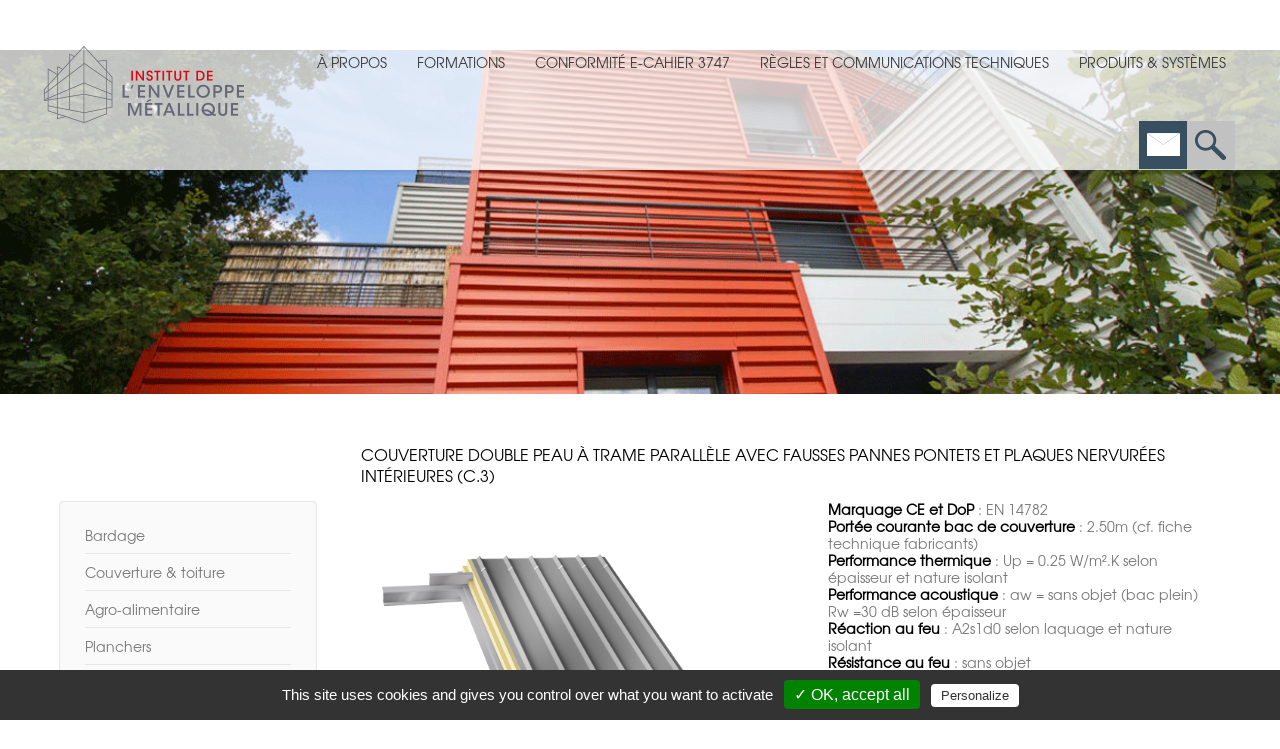

--- FILE ---
content_type: text/html; charset=UTF-8
request_url: https://www.institut-enveloppe-metallique.fr/2015/10/26/c-3-couverture-double-peau-a-trame-parallele-avec-fausses-pannes-pontets-et-plaques-nervurees-interieures/
body_size: 13999
content:
<!DOCTYPE html>
<!--[if IE 6]>
<html id="ie6" class="ancient-ie old-ie no-js" lang="fr-FR">
<![endif]-->
<!--[if IE 7]>
<html id="ie7" class="ancient-ie old-ie no-js" lang="fr-FR">
<![endif]-->
<!--[if IE 8]>
<html id="ie8" class="old-ie no-js" lang="fr-FR">
<![endif]-->
<!--[if IE 9]>
<html id="ie9" class="old-ie9 no-js" lang="fr-FR">
<![endif]-->
<!--[if !(IE 6) | !(IE 7) | !(IE 8)  ]><!-->
<html class="no-js" lang="fr-FR">
<!--<![endif]-->
<head>
	<meta charset="UTF-8" />
		<meta name="viewport" content="width=device-width, initial-scale=1, maximum-scale=1">
		<script type="text/javascript">
function createCookie(a,d,b){if(b){var c=new Date;c.setTime(c.getTime()+864E5*b);b="; expires="+c.toGMTString()}else b="";document.cookie=a+"="+d+b+"; path=/"}function readCookie(a){a+="=";for(var d=document.cookie.split(";"),b=0;b<d.length;b++){for(var c=d[b];" "==c.charAt(0);)c=c.substring(1,c.length);if(0==c.indexOf(a))return c.substring(a.length,c.length)}return null}function eraseCookie(a){createCookie(a,"",-1)}
function areCookiesEnabled(){var a=!1;createCookie("testing","Hello",1);null!=readCookie("testing")&&(a=!0,eraseCookie("testing"));return a}(function(a){var d=readCookie("devicePixelRatio"),b=void 0===a.devicePixelRatio?1:a.devicePixelRatio;areCookiesEnabled()&&null==d&&(createCookie("devicePixelRatio",b,7),1!=b&&a.location.reload(!0))})(window);
</script>	<link rel="profile" href="http://gmpg.org/xfn/11" />
	<link rel="pingback" href="https://www.institut-enveloppe-metallique.fr/wordpress/xmlrpc.php" />
	<!--[if IE]>
	<script src="//html5shiv.googlecode.com/svn/trunk/html5.js"></script>
	<![endif]-->
	<title>Couverture double peau à trame parallèle avec fausses pannes pontets et plaques nervurées intérieures (C.3) &#8211; Enveloppe metallique</title>
<meta name='robots' content='max-image-preview:large' />
	<style>img:is([sizes="auto" i], [sizes^="auto," i]) { contain-intrinsic-size: 3000px 1500px }</style>
	<link rel='dns-prefetch' href='//challenges.cloudflare.com' />
<link rel="alternate" type="application/rss+xml" title="Enveloppe metallique &raquo; Flux" href="https://www.institut-enveloppe-metallique.fr/feed/" />
<link rel="alternate" type="application/rss+xml" title="Enveloppe metallique &raquo; Flux des commentaires" href="https://www.institut-enveloppe-metallique.fr/comments/feed/" />
<script type="text/javascript">
/* <![CDATA[ */
window._wpemojiSettings = {"baseUrl":"https:\/\/s.w.org\/images\/core\/emoji\/16.0.1\/72x72\/","ext":".png","svgUrl":"https:\/\/s.w.org\/images\/core\/emoji\/16.0.1\/svg\/","svgExt":".svg","source":{"concatemoji":"https:\/\/www.institut-enveloppe-metallique.fr\/wordpress\/wp-includes\/js\/wp-emoji-release.min.js?ver=93dd1c790406d05f8540d6a41aea5551"}};
/*! This file is auto-generated */
!function(s,n){var o,i,e;function c(e){try{var t={supportTests:e,timestamp:(new Date).valueOf()};sessionStorage.setItem(o,JSON.stringify(t))}catch(e){}}function p(e,t,n){e.clearRect(0,0,e.canvas.width,e.canvas.height),e.fillText(t,0,0);var t=new Uint32Array(e.getImageData(0,0,e.canvas.width,e.canvas.height).data),a=(e.clearRect(0,0,e.canvas.width,e.canvas.height),e.fillText(n,0,0),new Uint32Array(e.getImageData(0,0,e.canvas.width,e.canvas.height).data));return t.every(function(e,t){return e===a[t]})}function u(e,t){e.clearRect(0,0,e.canvas.width,e.canvas.height),e.fillText(t,0,0);for(var n=e.getImageData(16,16,1,1),a=0;a<n.data.length;a++)if(0!==n.data[a])return!1;return!0}function f(e,t,n,a){switch(t){case"flag":return n(e,"\ud83c\udff3\ufe0f\u200d\u26a7\ufe0f","\ud83c\udff3\ufe0f\u200b\u26a7\ufe0f")?!1:!n(e,"\ud83c\udde8\ud83c\uddf6","\ud83c\udde8\u200b\ud83c\uddf6")&&!n(e,"\ud83c\udff4\udb40\udc67\udb40\udc62\udb40\udc65\udb40\udc6e\udb40\udc67\udb40\udc7f","\ud83c\udff4\u200b\udb40\udc67\u200b\udb40\udc62\u200b\udb40\udc65\u200b\udb40\udc6e\u200b\udb40\udc67\u200b\udb40\udc7f");case"emoji":return!a(e,"\ud83e\udedf")}return!1}function g(e,t,n,a){var r="undefined"!=typeof WorkerGlobalScope&&self instanceof WorkerGlobalScope?new OffscreenCanvas(300,150):s.createElement("canvas"),o=r.getContext("2d",{willReadFrequently:!0}),i=(o.textBaseline="top",o.font="600 32px Arial",{});return e.forEach(function(e){i[e]=t(o,e,n,a)}),i}function t(e){var t=s.createElement("script");t.src=e,t.defer=!0,s.head.appendChild(t)}"undefined"!=typeof Promise&&(o="wpEmojiSettingsSupports",i=["flag","emoji"],n.supports={everything:!0,everythingExceptFlag:!0},e=new Promise(function(e){s.addEventListener("DOMContentLoaded",e,{once:!0})}),new Promise(function(t){var n=function(){try{var e=JSON.parse(sessionStorage.getItem(o));if("object"==typeof e&&"number"==typeof e.timestamp&&(new Date).valueOf()<e.timestamp+604800&&"object"==typeof e.supportTests)return e.supportTests}catch(e){}return null}();if(!n){if("undefined"!=typeof Worker&&"undefined"!=typeof OffscreenCanvas&&"undefined"!=typeof URL&&URL.createObjectURL&&"undefined"!=typeof Blob)try{var e="postMessage("+g.toString()+"("+[JSON.stringify(i),f.toString(),p.toString(),u.toString()].join(",")+"));",a=new Blob([e],{type:"text/javascript"}),r=new Worker(URL.createObjectURL(a),{name:"wpTestEmojiSupports"});return void(r.onmessage=function(e){c(n=e.data),r.terminate(),t(n)})}catch(e){}c(n=g(i,f,p,u))}t(n)}).then(function(e){for(var t in e)n.supports[t]=e[t],n.supports.everything=n.supports.everything&&n.supports[t],"flag"!==t&&(n.supports.everythingExceptFlag=n.supports.everythingExceptFlag&&n.supports[t]);n.supports.everythingExceptFlag=n.supports.everythingExceptFlag&&!n.supports.flag,n.DOMReady=!1,n.readyCallback=function(){n.DOMReady=!0}}).then(function(){return e}).then(function(){var e;n.supports.everything||(n.readyCallback(),(e=n.source||{}).concatemoji?t(e.concatemoji):e.wpemoji&&e.twemoji&&(t(e.twemoji),t(e.wpemoji)))}))}((window,document),window._wpemojiSettings);
/* ]]> */
</script>
<link rel='stylesheet' id='vc_extensions_cqbundle_adminicon-css' href='https://www.institut-enveloppe-metallique.fr/wordpress/wp-content/plugins/vc-extensions-bundle/css/admin_icon.min.css?ver=93dd1c790406d05f8540d6a41aea5551' type='text/css' media='all' />
<style id='wp-emoji-styles-inline-css' type='text/css'>

	img.wp-smiley, img.emoji {
		display: inline !important;
		border: none !important;
		box-shadow: none !important;
		height: 1em !important;
		width: 1em !important;
		margin: 0 0.07em !important;
		vertical-align: -0.1em !important;
		background: none !important;
		padding: 0 !important;
	}
</style>
<link rel='stylesheet' id='wp-block-library-css' href='https://www.institut-enveloppe-metallique.fr/wordpress/wp-includes/css/dist/block-library/style.min.css?ver=93dd1c790406d05f8540d6a41aea5551' type='text/css' media='all' />
<style id='classic-theme-styles-inline-css' type='text/css'>
/*! This file is auto-generated */
.wp-block-button__link{color:#fff;background-color:#32373c;border-radius:9999px;box-shadow:none;text-decoration:none;padding:calc(.667em + 2px) calc(1.333em + 2px);font-size:1.125em}.wp-block-file__button{background:#32373c;color:#fff;text-decoration:none}
</style>
<style id='global-styles-inline-css' type='text/css'>
:root{--wp--preset--aspect-ratio--square: 1;--wp--preset--aspect-ratio--4-3: 4/3;--wp--preset--aspect-ratio--3-4: 3/4;--wp--preset--aspect-ratio--3-2: 3/2;--wp--preset--aspect-ratio--2-3: 2/3;--wp--preset--aspect-ratio--16-9: 16/9;--wp--preset--aspect-ratio--9-16: 9/16;--wp--preset--color--black: #000000;--wp--preset--color--cyan-bluish-gray: #abb8c3;--wp--preset--color--white: #ffffff;--wp--preset--color--pale-pink: #f78da7;--wp--preset--color--vivid-red: #cf2e2e;--wp--preset--color--luminous-vivid-orange: #ff6900;--wp--preset--color--luminous-vivid-amber: #fcb900;--wp--preset--color--light-green-cyan: #7bdcb5;--wp--preset--color--vivid-green-cyan: #00d084;--wp--preset--color--pale-cyan-blue: #8ed1fc;--wp--preset--color--vivid-cyan-blue: #0693e3;--wp--preset--color--vivid-purple: #9b51e0;--wp--preset--gradient--vivid-cyan-blue-to-vivid-purple: linear-gradient(135deg,rgba(6,147,227,1) 0%,rgb(155,81,224) 100%);--wp--preset--gradient--light-green-cyan-to-vivid-green-cyan: linear-gradient(135deg,rgb(122,220,180) 0%,rgb(0,208,130) 100%);--wp--preset--gradient--luminous-vivid-amber-to-luminous-vivid-orange: linear-gradient(135deg,rgba(252,185,0,1) 0%,rgba(255,105,0,1) 100%);--wp--preset--gradient--luminous-vivid-orange-to-vivid-red: linear-gradient(135deg,rgba(255,105,0,1) 0%,rgb(207,46,46) 100%);--wp--preset--gradient--very-light-gray-to-cyan-bluish-gray: linear-gradient(135deg,rgb(238,238,238) 0%,rgb(169,184,195) 100%);--wp--preset--gradient--cool-to-warm-spectrum: linear-gradient(135deg,rgb(74,234,220) 0%,rgb(151,120,209) 20%,rgb(207,42,186) 40%,rgb(238,44,130) 60%,rgb(251,105,98) 80%,rgb(254,248,76) 100%);--wp--preset--gradient--blush-light-purple: linear-gradient(135deg,rgb(255,206,236) 0%,rgb(152,150,240) 100%);--wp--preset--gradient--blush-bordeaux: linear-gradient(135deg,rgb(254,205,165) 0%,rgb(254,45,45) 50%,rgb(107,0,62) 100%);--wp--preset--gradient--luminous-dusk: linear-gradient(135deg,rgb(255,203,112) 0%,rgb(199,81,192) 50%,rgb(65,88,208) 100%);--wp--preset--gradient--pale-ocean: linear-gradient(135deg,rgb(255,245,203) 0%,rgb(182,227,212) 50%,rgb(51,167,181) 100%);--wp--preset--gradient--electric-grass: linear-gradient(135deg,rgb(202,248,128) 0%,rgb(113,206,126) 100%);--wp--preset--gradient--midnight: linear-gradient(135deg,rgb(2,3,129) 0%,rgb(40,116,252) 100%);--wp--preset--font-size--small: 13px;--wp--preset--font-size--medium: 20px;--wp--preset--font-size--large: 36px;--wp--preset--font-size--x-large: 42px;--wp--preset--spacing--20: 0.44rem;--wp--preset--spacing--30: 0.67rem;--wp--preset--spacing--40: 1rem;--wp--preset--spacing--50: 1.5rem;--wp--preset--spacing--60: 2.25rem;--wp--preset--spacing--70: 3.38rem;--wp--preset--spacing--80: 5.06rem;--wp--preset--shadow--natural: 6px 6px 9px rgba(0, 0, 0, 0.2);--wp--preset--shadow--deep: 12px 12px 50px rgba(0, 0, 0, 0.4);--wp--preset--shadow--sharp: 6px 6px 0px rgba(0, 0, 0, 0.2);--wp--preset--shadow--outlined: 6px 6px 0px -3px rgba(255, 255, 255, 1), 6px 6px rgba(0, 0, 0, 1);--wp--preset--shadow--crisp: 6px 6px 0px rgba(0, 0, 0, 1);}:where(.is-layout-flex){gap: 0.5em;}:where(.is-layout-grid){gap: 0.5em;}body .is-layout-flex{display: flex;}.is-layout-flex{flex-wrap: wrap;align-items: center;}.is-layout-flex > :is(*, div){margin: 0;}body .is-layout-grid{display: grid;}.is-layout-grid > :is(*, div){margin: 0;}:where(.wp-block-columns.is-layout-flex){gap: 2em;}:where(.wp-block-columns.is-layout-grid){gap: 2em;}:where(.wp-block-post-template.is-layout-flex){gap: 1.25em;}:where(.wp-block-post-template.is-layout-grid){gap: 1.25em;}.has-black-color{color: var(--wp--preset--color--black) !important;}.has-cyan-bluish-gray-color{color: var(--wp--preset--color--cyan-bluish-gray) !important;}.has-white-color{color: var(--wp--preset--color--white) !important;}.has-pale-pink-color{color: var(--wp--preset--color--pale-pink) !important;}.has-vivid-red-color{color: var(--wp--preset--color--vivid-red) !important;}.has-luminous-vivid-orange-color{color: var(--wp--preset--color--luminous-vivid-orange) !important;}.has-luminous-vivid-amber-color{color: var(--wp--preset--color--luminous-vivid-amber) !important;}.has-light-green-cyan-color{color: var(--wp--preset--color--light-green-cyan) !important;}.has-vivid-green-cyan-color{color: var(--wp--preset--color--vivid-green-cyan) !important;}.has-pale-cyan-blue-color{color: var(--wp--preset--color--pale-cyan-blue) !important;}.has-vivid-cyan-blue-color{color: var(--wp--preset--color--vivid-cyan-blue) !important;}.has-vivid-purple-color{color: var(--wp--preset--color--vivid-purple) !important;}.has-black-background-color{background-color: var(--wp--preset--color--black) !important;}.has-cyan-bluish-gray-background-color{background-color: var(--wp--preset--color--cyan-bluish-gray) !important;}.has-white-background-color{background-color: var(--wp--preset--color--white) !important;}.has-pale-pink-background-color{background-color: var(--wp--preset--color--pale-pink) !important;}.has-vivid-red-background-color{background-color: var(--wp--preset--color--vivid-red) !important;}.has-luminous-vivid-orange-background-color{background-color: var(--wp--preset--color--luminous-vivid-orange) !important;}.has-luminous-vivid-amber-background-color{background-color: var(--wp--preset--color--luminous-vivid-amber) !important;}.has-light-green-cyan-background-color{background-color: var(--wp--preset--color--light-green-cyan) !important;}.has-vivid-green-cyan-background-color{background-color: var(--wp--preset--color--vivid-green-cyan) !important;}.has-pale-cyan-blue-background-color{background-color: var(--wp--preset--color--pale-cyan-blue) !important;}.has-vivid-cyan-blue-background-color{background-color: var(--wp--preset--color--vivid-cyan-blue) !important;}.has-vivid-purple-background-color{background-color: var(--wp--preset--color--vivid-purple) !important;}.has-black-border-color{border-color: var(--wp--preset--color--black) !important;}.has-cyan-bluish-gray-border-color{border-color: var(--wp--preset--color--cyan-bluish-gray) !important;}.has-white-border-color{border-color: var(--wp--preset--color--white) !important;}.has-pale-pink-border-color{border-color: var(--wp--preset--color--pale-pink) !important;}.has-vivid-red-border-color{border-color: var(--wp--preset--color--vivid-red) !important;}.has-luminous-vivid-orange-border-color{border-color: var(--wp--preset--color--luminous-vivid-orange) !important;}.has-luminous-vivid-amber-border-color{border-color: var(--wp--preset--color--luminous-vivid-amber) !important;}.has-light-green-cyan-border-color{border-color: var(--wp--preset--color--light-green-cyan) !important;}.has-vivid-green-cyan-border-color{border-color: var(--wp--preset--color--vivid-green-cyan) !important;}.has-pale-cyan-blue-border-color{border-color: var(--wp--preset--color--pale-cyan-blue) !important;}.has-vivid-cyan-blue-border-color{border-color: var(--wp--preset--color--vivid-cyan-blue) !important;}.has-vivid-purple-border-color{border-color: var(--wp--preset--color--vivid-purple) !important;}.has-vivid-cyan-blue-to-vivid-purple-gradient-background{background: var(--wp--preset--gradient--vivid-cyan-blue-to-vivid-purple) !important;}.has-light-green-cyan-to-vivid-green-cyan-gradient-background{background: var(--wp--preset--gradient--light-green-cyan-to-vivid-green-cyan) !important;}.has-luminous-vivid-amber-to-luminous-vivid-orange-gradient-background{background: var(--wp--preset--gradient--luminous-vivid-amber-to-luminous-vivid-orange) !important;}.has-luminous-vivid-orange-to-vivid-red-gradient-background{background: var(--wp--preset--gradient--luminous-vivid-orange-to-vivid-red) !important;}.has-very-light-gray-to-cyan-bluish-gray-gradient-background{background: var(--wp--preset--gradient--very-light-gray-to-cyan-bluish-gray) !important;}.has-cool-to-warm-spectrum-gradient-background{background: var(--wp--preset--gradient--cool-to-warm-spectrum) !important;}.has-blush-light-purple-gradient-background{background: var(--wp--preset--gradient--blush-light-purple) !important;}.has-blush-bordeaux-gradient-background{background: var(--wp--preset--gradient--blush-bordeaux) !important;}.has-luminous-dusk-gradient-background{background: var(--wp--preset--gradient--luminous-dusk) !important;}.has-pale-ocean-gradient-background{background: var(--wp--preset--gradient--pale-ocean) !important;}.has-electric-grass-gradient-background{background: var(--wp--preset--gradient--electric-grass) !important;}.has-midnight-gradient-background{background: var(--wp--preset--gradient--midnight) !important;}.has-small-font-size{font-size: var(--wp--preset--font-size--small) !important;}.has-medium-font-size{font-size: var(--wp--preset--font-size--medium) !important;}.has-large-font-size{font-size: var(--wp--preset--font-size--large) !important;}.has-x-large-font-size{font-size: var(--wp--preset--font-size--x-large) !important;}
:where(.wp-block-post-template.is-layout-flex){gap: 1.25em;}:where(.wp-block-post-template.is-layout-grid){gap: 1.25em;}
:where(.wp-block-columns.is-layout-flex){gap: 2em;}:where(.wp-block-columns.is-layout-grid){gap: 2em;}
:root :where(.wp-block-pullquote){font-size: 1.5em;line-height: 1.6;}
</style>
<link rel='stylesheet' id='contact-form-7-css' href='https://www.institut-enveloppe-metallique.fr/wordpress/wp-content/plugins/contact-form-7/includes/css/styles.css?ver=6.1.4' type='text/css' media='all' />
<link rel='stylesheet' id='js_composer_front-css' href='https://www.institut-enveloppe-metallique.fr/wordpress/wp-content/plugins/js_composer/assets/css/js_composer.min.css?ver=7.6' type='text/css' media='all' />
<link rel='stylesheet' id='dt-main-css' href='https://www.institut-enveloppe-metallique.fr/wordpress/wp-content/themes/dt-the7/css/main.min.css?ver=2.3.5' type='text/css' media='all' />
<!--[if lt IE 9]>
<link rel='stylesheet' id='dt-old-ie-css' href='https://www.institut-enveloppe-metallique.fr/wordpress/wp-content/themes/dt-the7/css/old-ie.min.css?ver=2.3.5' type='text/css' media='all' />
<![endif]-->
<link rel='stylesheet' id='dt-awsome-fonts-css' href='https://www.institut-enveloppe-metallique.fr/wordpress/wp-content/themes/dt-the7/css/font-awesome.min.css?ver=2.3.5' type='text/css' media='all' />
<link rel='stylesheet' id='dt-fontello-css' href='https://www.institut-enveloppe-metallique.fr/wordpress/wp-content/themes/dt-the7/css/fontello/css/fontello.css?ver=2.3.5' type='text/css' media='all' />
<!--[if lt IE 9]>
<link rel='stylesheet' id='dt-custom-old-ie.less-css' href='https://www.institut-enveloppe-metallique.fr/wordpress/wp-content/uploads/wp-less/dt-the7/css/custom-old-ie-800cbe4eeb.css?ver=2.3.5' type='text/css' media='all' />
<![endif]-->
<link rel='stylesheet' id='dt-main.less-css' href='https://www.institut-enveloppe-metallique.fr/wordpress/wp-content/uploads/wp-less/dt-the7/css/main-800cbe4eeb.css?ver=2.3.5' type='text/css' media='all' />
<link rel='stylesheet' id='dt-custom.less-css' href='https://www.institut-enveloppe-metallique.fr/wordpress/wp-content/uploads/wp-less/dt-the7/css/custom-800cbe4eeb.css?ver=2.3.5' type='text/css' media='all' />
<link rel='stylesheet' id='dt-media.less-css' href='https://www.institut-enveloppe-metallique.fr/wordpress/wp-content/uploads/wp-less/dt-the7/css/media-800cbe4eeb.css?ver=2.3.5' type='text/css' media='all' />
<link rel='stylesheet' id='style-css' href='https://www.institut-enveloppe-metallique.fr/wordpress/wp-content/themes/dt-the7/style.css?ver=2.3.5' type='text/css' media='all' />
<style id='style-inline-css' type='text/css'>
@font-face {
font-family: Texgyreadventor;
src: url('https://www.institut-enveloppe-metallique.fr/wordpress/wp-content/uploads/fonts/texgyreadventor-regular.otf');
}

.post-zoom .vc_grid-item-mini{
background-color:#ffffff !important;
}

.post-zoom .vc_grid-item-zone-c-right .vc_gitem-animated-block {
    float: left;
    width: 40% !important;
}

.post-zoom .vc_grid-item-zone-c-right .vc_gitem-zone-c {
    float: right;
    width: 60%;
}

.post-zoom .vc_grid-item-zone-c-right .vc_gitem-zone-c  .vc_gitem-post-data-source-post_date {
  display: none !important;
}

.post-formation  .vc_grid-item-zone-c-right .vc_gitem-animated-block {
display : none ;
}

.post-formation .vc_pageable-slide-wrapper{
margin-right : 0px !important;
}
.menu-item-15539 a span{
display:none !important;
}
.post-formation .vc_gitem-post-data-source-post_date{
display:none !important;
}

.post-formation .vc_gitem-post-data-source-post_excerpt{
display:none !important;
}
.post-formation  .vc_gitem-post-data-source-post_title{
width:80%;
float: left;
}

.post-formation .vc_btn3-container{
float:right !important;
}

.post-formation .vc_btn3.vc_btn3-color-juicy-pink, .vc_btn3.vc_btn3-color-juicy-pink.vc_btn3-style-flat{
background-color: #A70D0D;
}
.post-formation .vc_grid-item-mini{
background-color:#ffffff !important;
}

.post-formation .vc_grid-item-zone-c-right .vc_gitem-zone-c {
    float: left;
    width: 100%;
}

.post-formation .vc_col-sm-12{
padding-left:0px !important;
}

.post-formation .vc_grid-item{
padding-left:0px !important;
border-bottom: 1px solid#ccc;
border-width:80%;
padding-bottom:0px !important;
}

#main-slideshow {
    margin-top: -120px !important;
}

#top-bar{
display:none;
}
.icon-home-1{
font-size:24px !important;
margin-top : -12px !important;
}
li.menu-item-14932 span {
/*display:none !important;*/
}

.padding-less{
padding-top:-50px;
top : -50px;
}
.wf-container-footer{
text-align:center;
}

.footer-text{
color :#333333;
font : 17px/17px "texgyreadventor",Helvetica,Arial,Verdana,sans-serif;
}

.current-menu-item a{
color :#a70d0d;
}

.block-post{
font-size : 12px;
line-height: 18px;
}



.bold-icons .mini-search .submit::before{
background-image :none !important;
top : 0% !important;
margin-top: -10px !important;
}

.contact-icon{
background-image :url('https://www.institut-enveloppe-metallique.fr/wordpress/wp-content/uploads/2015/10/contact-icon.png') !important;
height :50px !important;
width :50px !important;
}

.search-icon{
background-image :url('https://www.institut-enveloppe-metallique.fr/wordpress/wp-content/uploads/2015/10/search-icon.png') !important;
height :50px !important;
width :50px !important;
}

.mini-search .submit.text-disable{
padding-left : 0px !important;
}

.mini-search{
margin-left:-6px !important;
}

.hotspots-image-container{
 background: #ffffff none repeat scroll 0 0 !important;
    width: 600px !important;
}
.hotspot-title{
font-size : 22px !important;
}
.right-block{
margin-left:10px !important;
}

@media screen and (min-width: 1100px) and (max-width: 1250px) {
	#main-nav > li > a{
        font-size : 12px !important;
	}
}

@media screen and (min-width: 960px) and (max-width: 1100px) {
	#main-nav > li > a{
        font-size : 10px !important;
	}
}

.post .entry-title a {     font-size: 12px !important; }

body:not(.page-id-18225) #menu-item-18227 .sub-menu {
    display: none !important;
}
</style>
<link rel='stylesheet' id='bsf-Defaults-css' href='https://www.institut-enveloppe-metallique.fr/wordpress/wp-content/uploads/smile_fonts/Defaults/Defaults.css?ver=93dd1c790406d05f8540d6a41aea5551' type='text/css' media='all' />
<link rel='stylesheet' id='ultimate-style-min-css' href='https://www.institut-enveloppe-metallique.fr/wordpress/wp-content/plugins/Ultimate_VC_Addons/assets/min-css/ultimate.min.css?ver=3.13.4' type='text/css' media='all' />
<script type="text/javascript" src="https://www.institut-enveloppe-metallique.fr/wordpress/wp-includes/js/jquery/jquery.min.js?ver=3.7.1" id="jquery-core-js"></script>
<script type="text/javascript" src="https://www.institut-enveloppe-metallique.fr/wordpress/wp-includes/js/jquery/jquery-migrate.min.js?ver=3.4.1" id="jquery-migrate-js"></script>
<script type="text/javascript" src="https://www.institut-enveloppe-metallique.fr/wordpress/wp-content/plugins/revslider/public/assets/js/rbtools.min.js?ver=6.6.18" async id="tp-tools-js"></script>
<script type="text/javascript" src="https://www.institut-enveloppe-metallique.fr/wordpress/wp-content/plugins/revslider/public/assets/js/rs6.min.js?ver=6.6.18" async id="revmin-js"></script>
<script type="text/javascript" id="dt-above-fold-js-extra">
/* <![CDATA[ */
var dtLocal = {"passText":"To view this protected post, enter the password below:","moreButtonText":{"loading":"Loading..."},"postID":"15235","ajaxurl":"https:\/\/www.institut-enveloppe-metallique.fr\/wordpress\/wp-admin\/admin-ajax.php","contactNonce":"d24883ed0e","ajaxNonce":"7a83ddb333","pageData":"","themeSettings":{"smoothScroll":"off","lazyLoading":false,"accentColor":{"mode":"gradient","color":["#a70d0d","#d22d2d"]},"mobileHeader":{"firstSwitchPoint":970},"content":{"responsivenessTreshold":970,"textColor":"#777777","headerColor":"#333333"},"stripes":{"stripe1":{"textColor":"#777777","headerColor":"#333333"},"stripe2":{"textColor":"#f9f9f9","headerColor":"#f9f9f9"},"stripe3":{"textColor":"#2f363d","headerColor":"#2f363d"}}}};
/* ]]> */
</script>
<script type="text/javascript" src="https://www.institut-enveloppe-metallique.fr/wordpress/wp-content/themes/dt-the7/js/above-the-fold.min.js?ver=2.3.5" id="dt-above-fold-js"></script>
<script type="text/javascript" src="https://www.institut-enveloppe-metallique.fr/wordpress/wp-content/plugins/Ultimate_VC_Addons/assets/min-js/ultimate.min.js?ver=3.13.4" id="ultimate-script-js"></script>
<script></script><link rel="https://api.w.org/" href="https://www.institut-enveloppe-metallique.fr/wp-json/" /><link rel="alternate" title="JSON" type="application/json" href="https://www.institut-enveloppe-metallique.fr/wp-json/wp/v2/posts/15235" /><link rel="EditURI" type="application/rsd+xml" title="RSD" href="https://www.institut-enveloppe-metallique.fr/wordpress/xmlrpc.php?rsd" />

<link rel="canonical" href="https://www.institut-enveloppe-metallique.fr/2015/10/26/c-3-couverture-double-peau-a-trame-parallele-avec-fausses-pannes-pontets-et-plaques-nervurees-interieures/" />
<link rel='shortlink' href='https://www.institut-enveloppe-metallique.fr/?p=15235' />
<link rel="alternate" title="oEmbed (JSON)" type="application/json+oembed" href="https://www.institut-enveloppe-metallique.fr/wp-json/oembed/1.0/embed?url=https%3A%2F%2Fwww.institut-enveloppe-metallique.fr%2F2015%2F10%2F26%2Fc-3-couverture-double-peau-a-trame-parallele-avec-fausses-pannes-pontets-et-plaques-nervurees-interieures%2F" />
<link rel="alternate" title="oEmbed (XML)" type="text/xml+oembed" href="https://www.institut-enveloppe-metallique.fr/wp-json/oembed/1.0/embed?url=https%3A%2F%2Fwww.institut-enveloppe-metallique.fr%2F2015%2F10%2F26%2Fc-3-couverture-double-peau-a-trame-parallele-avec-fausses-pannes-pontets-et-plaques-nervurees-interieures%2F&#038;format=xml" />
		<script type="text/javascript">
			dtGlobals.logoEnabled = 1;
			dtGlobals.logoURL = 'https://www.institut-enveloppe-metallique.fr/wordpress/wp-content/uploads/2015/11/logo64.png 1x, https://www.institut-enveloppe-metallique.fr/wordpress/wp-content/uploads/2015/11/logo64.png 2x';
			dtGlobals.logoW = '200';
			dtGlobals.logoH = '96';
			smartMenu = 1;
		</script>
		<meta name="generator" content="Powered by WPBakery Page Builder - drag and drop page builder for WordPress."/>
<meta name="generator" content="Powered by Slider Revolution 6.6.18 - responsive, Mobile-Friendly Slider Plugin for WordPress with comfortable drag and drop interface." />
<!-- icon -->
<link rel="icon" href="https://www.institut-enveloppe-metallique.fr/wordpress/wp-content/uploads/2015/10/fav16.png" type="image/png" />
<link rel="shortcut icon" href="https://www.institut-enveloppe-metallique.fr/wordpress/wp-content/uploads/2015/10/fav16.png" type="image/png" />
<script>function setREVStartSize(e){
			//window.requestAnimationFrame(function() {
				window.RSIW = window.RSIW===undefined ? window.innerWidth : window.RSIW;
				window.RSIH = window.RSIH===undefined ? window.innerHeight : window.RSIH;
				try {
					var pw = document.getElementById(e.c).parentNode.offsetWidth,
						newh;
					pw = pw===0 || isNaN(pw) || (e.l=="fullwidth" || e.layout=="fullwidth") ? window.RSIW : pw;
					e.tabw = e.tabw===undefined ? 0 : parseInt(e.tabw);
					e.thumbw = e.thumbw===undefined ? 0 : parseInt(e.thumbw);
					e.tabh = e.tabh===undefined ? 0 : parseInt(e.tabh);
					e.thumbh = e.thumbh===undefined ? 0 : parseInt(e.thumbh);
					e.tabhide = e.tabhide===undefined ? 0 : parseInt(e.tabhide);
					e.thumbhide = e.thumbhide===undefined ? 0 : parseInt(e.thumbhide);
					e.mh = e.mh===undefined || e.mh=="" || e.mh==="auto" ? 0 : parseInt(e.mh,0);
					if(e.layout==="fullscreen" || e.l==="fullscreen")
						newh = Math.max(e.mh,window.RSIH);
					else{
						e.gw = Array.isArray(e.gw) ? e.gw : [e.gw];
						for (var i in e.rl) if (e.gw[i]===undefined || e.gw[i]===0) e.gw[i] = e.gw[i-1];
						e.gh = e.el===undefined || e.el==="" || (Array.isArray(e.el) && e.el.length==0)? e.gh : e.el;
						e.gh = Array.isArray(e.gh) ? e.gh : [e.gh];
						for (var i in e.rl) if (e.gh[i]===undefined || e.gh[i]===0) e.gh[i] = e.gh[i-1];
											
						var nl = new Array(e.rl.length),
							ix = 0,
							sl;
						e.tabw = e.tabhide>=pw ? 0 : e.tabw;
						e.thumbw = e.thumbhide>=pw ? 0 : e.thumbw;
						e.tabh = e.tabhide>=pw ? 0 : e.tabh;
						e.thumbh = e.thumbhide>=pw ? 0 : e.thumbh;
						for (var i in e.rl) nl[i] = e.rl[i]<window.RSIW ? 0 : e.rl[i];
						sl = nl[0];
						for (var i in nl) if (sl>nl[i] && nl[i]>0) { sl = nl[i]; ix=i;}
						var m = pw>(e.gw[ix]+e.tabw+e.thumbw) ? 1 : (pw-(e.tabw+e.thumbw)) / (e.gw[ix]);
						newh =  (e.gh[ix] * m) + (e.tabh + e.thumbh);
					}
					var el = document.getElementById(e.c);
					if (el!==null && el) el.style.height = newh+"px";
					el = document.getElementById(e.c+"_wrapper");
					if (el!==null && el) {
						el.style.height = newh+"px";
						el.style.display = "block";
					}
				} catch(e){
					console.log("Failure at Presize of Slider:" + e)
				}
			//});
		  };</script>
		<style type="text/css" id="wp-custom-css">
			header#header .wf-wrap {
    width: 1350px;
}		</style>
		<style type="text/css" data-type="vc_shortcodes-default-css">.vc_do_btn{margin-bottom:22px;}</style><noscript><style> .wpb_animate_when_almost_visible { opacity: 1; }</style></noscript>    
        <script type="text/javascript" src="https://www.institut-enveloppe-metallique.fr/wordpress/wp-content/themes/dt-the7/js/tarteaucitron/tarteaucitron.js"></script>

        <script type="text/javascript">
        tarteaucitron.init({
	    "privacyUrl": "",

	    "hashtag": "#tarteaucitron",
	    "cookieName": "tartaucitron",

	    "orientation": "bottom",
	    "showAlertSmall": false,
	    "cookieslist": true,

	    "adblocker": false,
	    "AcceptAllCta" : true,
	    "highPrivacy": true,
	    "handleBrowserDNTRequest": false,
    
	    "removeCredit": true,
	    "moreInfoLink": true,
        });
        </script>
    
<script async src="https://www.googletagmanager.com/gtag/js?id=G-W9CF4QFGRJ"></script>
<script>
  window.dataLayer = window.dataLayer || [];
  function gtag(){dataLayer.push(arguments);}
  gtag('js', new Date());
  gtag('config', 'G-W9CF4QFGRJ');
  // your optionnal gtag()
</script> 
    
    
</head>

<body class="wp-singular post-template-default single single-post postid-15235 single-format-standard wp-theme-dt-the7 no-comments slideshow-on image-blur accent-gradient srcset-enabled btn-material style-ios boxes-transparent-bg bold-icons phantom-fade wpb-js-composer js-comp-ver-7.6 vc_responsive">

<div id="load"><div class="pace pace-active"><div class="pace-activity"></div></div></div>

<div id="page">


<!-- left, center, classic, side -->

		<!-- !Header -->
	<header id="header" class="show-device-logo show-mobile-logo dt-parent-menu-clickable shadow-decoration logo-left" role="banner"><!-- class="overlap"; class="logo-left", class="logo-center", class="logo-classic" -->

				<!-- !Top-bar -->
		<div id="top-bar" role="complementary" class="text-small line-mobile full-width-line top-bar-hide">
			<div class="wf-wrap">
				<div class="wf-container-top">
					<div class="wf-table wf-mobile-collapsed">

						
						<div class=" wf-td"></div>
						<div class="right-block wf-td">		<div class="mini-login"><a href="https://www.institut-enveloppe-metallique.fr/wordpress/wp-login.php" class="submit">Login</a></div>
		</div>
					</div><!-- .wf-table -->
				</div><!-- .wf-container-top -->
			</div><!-- .wf-wrap -->
		</div><!-- #top-bar -->
		<div class="wf-wrap ">

			<div class="wf-table">

								<!-- !- Branding -->
				<div id="branding" class="wf-td">

					<a href="https://www.institut-enveloppe-metallique.fr/"><img class=" preload-me" srcset="https://www.institut-enveloppe-metallique.fr/wordpress/wp-content/uploads/2015/11/logo64.png 1x, https://www.institut-enveloppe-metallique.fr/wordpress/wp-content/uploads/2015/11/logo64.png 2x" width="200" height="96"  alt="Enveloppe metallique" /><img class="mobile-logo preload-me" srcset="https://www.institut-enveloppe-metallique.fr/wordpress/wp-content/uploads/2015/10/logo402.png 1x, https://www.institut-enveloppe-metallique.fr/wordpress/wp-content/uploads/2021/05/logo801.png 2x" width="36" height="40"  alt="Enveloppe metallique" /></a>
					<div id="site-title" class="assistive-text">Enveloppe metallique</div>
					<div id="site-description" class="assistive-text"></div>
				</div>
						<!-- !- Navigation -->
		<nav id="navigation" class="wf-td">
			<ul id="main-nav" class="fancy-rollovers wf-mobile-hidden menu-material-style">
<li class=" menu-item menu-item-type-post_type menu-item-object-page menu-item-has-children menu-item-14808 first has-children"><a href="https://www.institut-enveloppe-metallique.fr/a-propos/"><span>À propos</span></a><div class="sub-nav gradient-hover"><ul>
<li class=" menu-item menu-item-type-post_type menu-item-object-page menu-item-14812 first level-arrows-on"><a href="https://www.institut-enveloppe-metallique.fr/a-propos/"><span>Qui sommes-nous</span></a></li> 
<li class=" menu-item menu-item-type-post_type menu-item-object-page menu-item-14811 level-arrows-on"><a href="https://www.institut-enveloppe-metallique.fr/nos-missions/"><span>Nos missions</span></a></li> 
<li class=" menu-item menu-item-type-post_type menu-item-object-page menu-item-18050 level-arrows-on"><a href="https://www.institut-enveloppe-metallique.fr/nos-missions-3/"><span>Nos valeurs</span></a></li> 
<li class=" menu-item menu-item-type-post_type menu-item-object-page menu-item-15817 level-arrows-on"><a href="https://www.institut-enveloppe-metallique.fr/adherents/"><span>Les adhérents</span></a></li> </ul></div></li> 
<li class=" menu-item menu-item-type-post_type menu-item-object-page menu-item-has-children menu-item-16792 has-children"><a href="https://www.institut-enveloppe-metallique.fr/resistance-des-materiaux/"><span>Formations</span></a><div class="sub-nav gradient-hover"><ul>
<li class=" menu-item menu-item-type-post_type menu-item-object-page menu-item-16801 first level-arrows-on"><a href="https://www.institut-enveloppe-metallique.fr/resistance-des-materiaux/"><span>Résistance des matériaux</span></a></li> 
<li class=" menu-item menu-item-type-post_type menu-item-object-page menu-item-16802 level-arrows-on"><a href="https://www.institut-enveloppe-metallique.fr/exigences-thermiques-et-developpement-durable/"><span>Exigences thermiques et développement durable</span></a></li> 
<li class=" menu-item menu-item-type-post_type menu-item-object-page menu-item-16800 level-arrows-on"><a href="https://www.institut-enveloppe-metallique.fr/justification-aux-eurocodes-2/"><span>Justification aux EUROCODES</span></a></li> 
<li class=" menu-item menu-item-type-post_type menu-item-object-page menu-item-16799 level-arrows-on"><a href="https://www.institut-enveloppe-metallique.fr/securite-incendie-2/"><span>Sécurité incendie</span></a></li> 
<li class=" menu-item menu-item-type-post_type menu-item-object-page menu-item-16798 level-arrows-on"><a href="https://www.institut-enveloppe-metallique.fr/justifications-parasismiques/"><span>Justifications parasismiques</span></a></li> 
<li class=" menu-item menu-item-type-post_type menu-item-object-page menu-item-18238 level-arrows-on"><a href="https://www.institut-enveloppe-metallique.fr/profils-2/"><span>Profils</span></a></li> 
<li class=" menu-item menu-item-type-post_type menu-item-object-page menu-item-16796 level-arrows-on"><a href="https://www.institut-enveloppe-metallique.fr/panneaux-sandwich-2/"><span>Panneaux sandwich</span></a></li> 
<li class=" menu-item menu-item-type-post_type menu-item-object-page menu-item-16795 level-arrows-on"><a href="https://www.institut-enveloppe-metallique.fr/structures-minces/"><span>Structures minces</span></a></li> 
<li class=" menu-item menu-item-type-post_type menu-item-object-page menu-item-16794 level-arrows-on"><a href="https://www.institut-enveloppe-metallique.fr/planchers-collaborants/"><span>Planchers collaborants</span></a></li> 
<li class=" menu-item menu-item-type-post_type menu-item-object-page menu-item-16793 level-arrows-on"><a href="https://www.institut-enveloppe-metallique.fr/systemes-3/"><span>Systèmes</span></a></li> </ul></div></li> 
<li class=" menu-item menu-item-type-post_type menu-item-object-page menu-item-has-children menu-item-18494 has-children"><a href="https://www.institut-enveloppe-metallique.fr/evaluation/"><span>CONFORMITÉ E-CAHIER 3747</span></a><div class="sub-nav gradient-hover"><ul>
<li class=" menu-item menu-item-type-post_type menu-item-object-page menu-item-18491 first level-arrows-on"><a href="https://www.institut-enveloppe-metallique.fr/evaluation/accompagnement-redaction-dossier-technique/"><span>Accompagnement des industriels adhérents de l&rsquo;Institut</span></a></li> 
<li class=" menu-item menu-item-type-post_type menu-item-object-page menu-item-18492 level-arrows-on"><a href="https://www.institut-enveloppe-metallique.fr/evaluation/comite-dexperts-independants/"><span>Comité d’Experts Indépendants</span></a></li> 
<li class=" menu-item menu-item-type-post_type menu-item-object-page menu-item-18493 level-arrows-on"><a href="https://www.institut-enveloppe-metallique.fr/evaluation/rapport-de-conformite/"><span>Rapports de Conformité</span></a></li> </ul></div></li> 
<li class=" menu-item menu-item-type-post_type menu-item-object-page menu-item-has-children menu-item-15793 has-children"><a href="https://www.institut-enveloppe-metallique.fr/referentiel-donnees-techniques/"><span>Règles et communications techniques</span></a><div class="sub-nav gradient-hover"><ul>
<li class=" menu-item menu-item-type-post_type menu-item-object-page menu-item-15792 first level-arrows-on"><a href="https://www.institut-enveloppe-metallique.fr/referentiel-donnees-techniques/"><span>Recommandations professionnelles</span></a></li> 
<li class=" menu-item menu-item-type-post_type menu-item-object-page menu-item-15791 level-arrows-on"><a href="https://www.institut-enveloppe-metallique.fr/fdes/"><span>FDES Collectives</span></a></li> 
<li class=" menu-item menu-item-type-post_type menu-item-object-page menu-item-18510 level-arrows-on"><a href="https://www.institut-enveloppe-metallique.fr/communication-technique/"><span>Communication Technique</span></a></li> </ul></div></li> 
<li class=" menu-item menu-item-type-post_type menu-item-object-page menu-item-has-children menu-item-18498 has-children"><a href="https://www.institut-enveloppe-metallique.fr/bardage-simple-ou-multi-peau/"><span>Produits &#038; systèmes</span></a><div class="sub-nav gradient-hover"><ul>
<li class=" menu-item menu-item-type-post_type menu-item-object-page menu-item-15558 first level-arrows-on"><a href="https://www.institut-enveloppe-metallique.fr/bardage-simple-ou-multi-peau/"><span>Bardages</span></a></li> 
<li class=" menu-item menu-item-type-post_type menu-item-object-page menu-item-14819 level-arrows-on"><a href="https://www.institut-enveloppe-metallique.fr/couverture-toiture/"><span>Couverture &#038; toiture</span></a></li> 
<li class=" menu-item menu-item-type-post_type menu-item-object-page menu-item-14821 level-arrows-on"><a href="https://www.institut-enveloppe-metallique.fr/agro-alimentaire/"><span>Agro-alimentaire</span></a></li> 
<li class=" menu-item menu-item-type-post_type menu-item-object-page menu-item-14818 level-arrows-on"><a href="https://www.institut-enveloppe-metallique.fr/planchers/"><span>Planchers</span></a></li> 
<li class=" menu-item menu-item-type-post_type menu-item-object-page menu-item-14816 level-arrows-on"><a href="https://www.institut-enveloppe-metallique.fr/interieur/"><span>Intérieur</span></a></li> </ul></div></li> 
</ul>
				<a href="#show-menu" rel="nofollow" id="mobile-menu" class="accent-bg">
					<span class="menu-open">Menu</span>
					<span class="menu-back">back</span>
					<span class="wf-phone-visible">&nbsp;</span>
				</a>

			
			<div class="right-block text-near-menu "><div class="mini-search">
		<a href="https://www.institut-enveloppe-metallique.fr/wordpress/contact/" id="trigger-overlay" class="submit text-disable contact-icon">&nbsp;</a>
</div>
<div class="mini-search">
	<form class="searchform" role="search" method="get" action="https://www.institut-enveloppe-metallique.fr/">
		<input type="text" class="field searchform-s" name="s" value="" placeholder="Type and hit enter &hellip;" />
				<input type="submit" class="assistive-text searchsubmit" value="Go!" />
		<a href="#go" id="trigger-overlay" class="submit text-disable search-icon">&nbsp;</a>
	</form>
</div></div>
		</nav>

			
			</div><!-- .wf-table -->
		</div><!-- .wf-wrap -->

	</header><!-- #masthead -->


		
	<div id="main-slideshow">
			<!-- START referentiel REVOLUTION SLIDER 6.6.18 --><p class="rs-p-wp-fix"></p>
			<rs-module-wrap id="rev_slider_2_1_wrapper" data-source="gallery" style="visibility:hidden;background:transparent;padding:0;margin:0px auto;margin-top:0;margin-bottom:0;">
				<rs-module id="rev_slider_2_1" style="" data-version="6.6.18">
					<rs-slides style="overflow: hidden; position: absolute;">
						<rs-slide style="position: absolute;" data-key="rs-2" data-title="Slide" data-anim="adpr:false;">
							<img src="//www.institut-enveloppe-metallique.fr/wordpress/wp-content/plugins/revslider/public/assets/assets/dummy.png" alt="" title="Couverture double peau à trame parallèle avec fausses pannes pontets et plaques nervurées intérieures (C.3)" class="rev-slidebg tp-rs-img rs-lazyload" data-lazyload="//www.institut-enveloppe-metallique.fr/wordpress/wp-content/uploads/2015/11/référentiels.png" data-no-retina>
<!---->						</rs-slide>
					</rs-slides>
				</rs-module>
				<script>
					setREVStartSize({c: 'rev_slider_2_1',rl:[1240,1024,778,480],el:[],gw:[1240],gh:[344],type:'standard',justify:'',layout:'fullwidth',mh:"0"});if (window.RS_MODULES!==undefined && window.RS_MODULES.modules!==undefined && window.RS_MODULES.modules["revslider21"]!==undefined) {window.RS_MODULES.modules["revslider21"].once = false;window.revapi2 = undefined;if (window.RS_MODULES.checkMinimal!==undefined) window.RS_MODULES.checkMinimal()}
				</script>
			</rs-module-wrap>
			<!-- END REVOLUTION SLIDER -->
</div>
	
	<div id="main" class="sidebar-none"><!-- class="sidebar-none", class="sidebar-left", class="sidebar-right" -->

		
		<div class="main-gradient"></div>
		<div class="wf-wrap">
			<div class="wf-container-main">

				
	
		
			
			<!-- !- Content -->
			<div id="content" class="content" role="main">

				
<article id="post-15235" class="post-15235 post type-post status-publish format-standard has-post-thumbnail category-couverturesimple description-off">

	
	
	<div class="wpb-content-wrapper"><div class="vc_row wpb_row wf-container" style="margin-top: 0px;margin-bottom: 0px"><div class="wpb_column vc_column_container vc_col-sm-3"><div class="wpb_wrapper"></div></div><div class="wpb_column vc_column_container vc_col-sm-9"><div class="wpb_wrapper">
	<div class="wpb_text_column wpb_content_element ">
		<div class="wpb_wrapper">
			<h4><span style="color: #000000;">COUVERTURE DOUBLE PEAU À TRAME PARALLÈLE AVEC FAUSSES PANNES PONTETS ET PLAQUES NERVURÉES INTÉRIEURES (C.3)</span></h4>

		</div>
	</div>
</div></div></div><div class="vc_row wpb_row wf-container" style="margin-top: 0px;margin-bottom: 0px"><div class="wpb_column vc_column_container vc_col-sm-12"><div class="wpb_wrapper"><div class="vc_empty_space"   style="height: 15px"><span class="vc_empty_space_inner"></span></div></div></div></div><div class="vc_row wpb_row wf-container" style="margin-top: 0px;margin-bottom: 0px"><div class="wpb_column vc_column_container vc_col-sm-3"><div class="wpb_wrapper">
	<div class="wpb_widgetised_column wpb_content_element sidebar-content solid-bg">
		<div class="wpb_wrapper">
			
			<section id="nav_menu-5" class="widget widget_nav_menu"><div class="menu-referentiel-container"><ul id="menu-referentiel" class="menu"><li id="menu-item-15850" class="menu-item menu-item-type-post_type menu-item-object-page menu-item-15850"><a href="https://www.institut-enveloppe-metallique.fr/bardage-simple-ou-multi-peau/">Bardage</a></li>
<li id="menu-item-15851" class="menu-item menu-item-type-post_type menu-item-object-page menu-item-15851"><a href="https://www.institut-enveloppe-metallique.fr/couverture-toiture/">Couverture &#038; toiture</a></li>
<li id="menu-item-15855" class="menu-item menu-item-type-post_type menu-item-object-page menu-item-15855"><a href="https://www.institut-enveloppe-metallique.fr/agro-alimentaire/">Agro-alimentaire</a></li>
<li id="menu-item-15854" class="menu-item menu-item-type-post_type menu-item-object-page menu-item-15854"><a href="https://www.institut-enveloppe-metallique.fr/planchers/">Planchers</a></li>
<li id="menu-item-15852" class="menu-item menu-item-type-post_type menu-item-object-page menu-item-15852"><a href="https://www.institut-enveloppe-metallique.fr/interieur/">Intérieur</a></li>
</ul></div></section>
		</div>
	</div>
</div></div><div class="wpb_column vc_column_container vc_col-sm-9"><div class="wpb_wrapper"><div class="vc_row wpb_row vc_inner wf-container"><div class="wpb_column vc_column_container vc_col-sm-6"><div class="vc_column-inner"><div class="wpb_wrapper">
	<div class="wpb_single_image wpb_content_element vc_align_center">
		<div class="wpb_wrapper">
			
			<div class="vc_single_image-wrapper   vc_box_border_grey"><img fetchpriority="high" decoding="async" width="1000" height="1000" src="https://www.institut-enveloppe-metallique.fr/wordpress/wp-content/uploads/2015/12/SNP010039-CAT.png" class="vc_single_image-img attachment-full" alt="" title="SNP010039-CAT" srcset="https://www.institut-enveloppe-metallique.fr/wordpress/wp-content/uploads/2015/12/SNP010039-CAT.png 1000w, https://www.institut-enveloppe-metallique.fr/wordpress/wp-content/uploads/2015/12/SNP010039-CAT-150x150.png 150w, https://www.institut-enveloppe-metallique.fr/wordpress/wp-content/uploads/2015/12/SNP010039-CAT-300x300.png 300w" sizes="(max-width: 1000px) 100vw, 1000px" /></div>
		</div>
	</div>
<div class="vc_btn3-container vc_btn3-inline vc_do_btn" ><a class="vc_general vc_btn3 vc_btn3-size-md vc_btn3-shape-rounded vc_btn3-style-classic vc_btn3-color-danger" href="https://www.bimobject.com/fr/enveloppe_metallique/product/SNP010039" title="" target="_blank">Télécharger l’objet BIM</a></div></div></div></div><div class="wpb_column vc_column_container vc_col-sm-6"><div class="vc_column-inner"><div class="wpb_wrapper">
	<div class="wpb_text_column wpb_content_element ">
		<div class="wpb_wrapper">
			<p><strong><span style="color: #000000;">Marquage CE et DoP</span></strong> : EN 14782<br />
<span style="color: #000000;"><strong>Portée courante bac de couverture</strong></span> : 2.50m (cf. fiche technique fabricants)<br />
<span style="color: #000000;"><strong>Performance thermique</strong></span> : Up = 0.25 W/m².K selon épaisseur et nature isolant<br />
<span style="color: #000000;"><strong>Performance acoustique</strong></span> : aw = sans objet (bac plein) Rw =30 dB selon épaisseur<br />
<span style="color: #000000;"><strong>Réaction au feu</strong></span> : A2s1d0 selon laquage et nature isolant<br />
<span style="color: #000000;"><strong>Résistance au feu</strong></span> : sans objet<br />
<span style="color: #000000;"><strong>Feu extérieur de toiture</strong></span> : Brooft3 (pour 25µm) selon laquage<br />
<span style="color: #000000;"><strong>Performance au choc</strong></span> : passe<br />
<span style="color: #000000;"><strong>Emission de substances COV/COVT</strong></span> : A+ selon laquage<br />
<span style="color: #000000;"><strong>FDES générique</strong></span> : www.base‐inies.fr<br />
<span style="color: #000000;"><strong>FDES adaptée au chantier</strong></span> : www.save-construction.com<br />
<span style="color: #000000;"><strong>Performance sismique</strong></span> : exigences  satisfaites<br />
<span style="color: #000000;"><strong>Document de mise en œuvre</strong></span> : DTU 40.35 et amendement<br />
<span style="color: #000000;"><strong>Variante de pose</strong></span> : Cintrée pour certains profils<br />
<span style="color: #000000;"><strong>Teinte</strong></span> : cf. nuancier ral ou nuancier fournisseur<br />
<strong><span style="color: #000000;">Matériau alternatif </span></strong>: Acier INOX/Aluminium</p>

		</div>
	</div>
<div class="vc_empty_space"   style="height: 32px"><span class="vc_empty_space_inner"></span></div><div class="vc_btn3-container vc_btn3-center vc_do_btn" ><a class="vc_general vc_btn3 vc_btn3-size-sm vc_btn3-shape-square vc_btn3-style-classic vc_btn3-color-grey" href="http://www.institut-enveloppe-metallique.fr/wordpress/wp-content/uploads/2016/05/C3-V2.pdf" title="" target="_blank">TÉLÉCHARGER LES PERFORMANCES &amp; LES RÉFÉRENTIELS</a></div></div></div></div></div></div></div></div>
</div>
	
	
	
	
	
	
</article><!-- #post-15235 -->
				

			</div><!-- #content .wf-cell -->

			
		


			</div><!-- .wf-container -->
		</div><!-- .wf-wrap -->
	</div><!-- #main -->

	
	<!-- !Footer -->
	<footer id="footer" class="footer transparent-bg">

		
			<div class="wf-wrap">
				<div class="wf-container-footer">
					<div class="wf-container">

						<section id="text-2" class="widget widget_text wf-cell wf-1-4">			<div class="textwidget"><p><img decoding="async" src="https://www.institut-enveloppe-metallique.fr/wordpress/wp-content/uploads/2015/10/logo801.png"/></p>
</div>
		</section><section id="text-3" class="widget widget_text wf-cell wf-1-4">			<div class="textwidget"><a href="http://www.institut-enveloppe-metallique.fr/wordpress/contact/" class="footer-text">Contact</a></div>
		</section><section id="text-4" class="widget widget_text wf-cell wf-1-4">			<div class="textwidget"><a href="http://www.institut-enveloppe-metallique.fr/wordpress/?p=15843" class="footer-text">Mentions légales</a></div>
		</section><section id="text-5" class="widget widget_text wf-cell wf-1-4">			<div class="textwidget"><a href="http://www.institut-enveloppe-metallique.fr/wordpress/mentions-legales/" class="footer-text">Plan du site</a></div>
		</section>
					</div><!-- .wf-container -->
				</div><!-- .wf-container-footer -->
			</div><!-- .wf-wrap -->

		
	</footer><!-- #footer -->


<div style="text-align:center;padding-bottom:20px;">©2015 Cithéa Communication</div>
	<a href="#" class="scroll-top"></a>

</div><!-- #page -->

		<script>
			window.RS_MODULES = window.RS_MODULES || {};
			window.RS_MODULES.modules = window.RS_MODULES.modules || {};
			window.RS_MODULES.waiting = window.RS_MODULES.waiting || [];
			window.RS_MODULES.defered = false;
			window.RS_MODULES.moduleWaiting = window.RS_MODULES.moduleWaiting || {};
			window.RS_MODULES.type = 'compiled';
		</script>
		<script type="speculationrules">
{"prefetch":[{"source":"document","where":{"and":[{"href_matches":"\/*"},{"not":{"href_matches":["\/wordpress\/wp-*.php","\/wordpress\/wp-admin\/*","\/wordpress\/wp-content\/uploads\/*","\/wordpress\/wp-content\/*","\/wordpress\/wp-content\/plugins\/*","\/wordpress\/wp-content\/themes\/dt-the7\/*","\/*\\?(.+)"]}},{"not":{"selector_matches":"a[rel~=\"nofollow\"]"}},{"not":{"selector_matches":".no-prefetch, .no-prefetch a"}}]},"eagerness":"conservative"}]}
</script>
<script type="text/html" id="wpb-modifications"> window.wpbCustomElement = 1; </script><script>
		if(typeof revslider_showDoubleJqueryError === "undefined") {function revslider_showDoubleJqueryError(sliderID) {console.log("You have some jquery.js library include that comes after the Slider Revolution files js inclusion.");console.log("To fix this, you can:");console.log("1. Set 'Module General Options' -> 'Advanced' -> 'jQuery & OutPut Filters' -> 'Put JS to Body' to on");console.log("2. Find the double jQuery.js inclusion and remove it");return "Double Included jQuery Library";}}
</script>
<link rel='stylesheet' id='rs-plugin-settings-css' href='https://www.institut-enveloppe-metallique.fr/wordpress/wp-content/plugins/revslider/public/assets/css/rs6.css?ver=6.6.18' type='text/css' media='all' />
<style id='rs-plugin-settings-inline-css' type='text/css'>
#rs-demo-id {}
</style>
<script type="text/javascript" src="https://www.institut-enveloppe-metallique.fr/wordpress/wp-includes/js/dist/hooks.min.js?ver=4d63a3d491d11ffd8ac6" id="wp-hooks-js"></script>
<script type="text/javascript" src="https://www.institut-enveloppe-metallique.fr/wordpress/wp-includes/js/dist/i18n.min.js?ver=5e580eb46a90c2b997e6" id="wp-i18n-js"></script>
<script type="text/javascript" id="wp-i18n-js-after">
/* <![CDATA[ */
wp.i18n.setLocaleData( { 'text direction\u0004ltr': [ 'ltr' ] } );
/* ]]> */
</script>
<script type="text/javascript" src="https://www.institut-enveloppe-metallique.fr/wordpress/wp-content/plugins/contact-form-7/includes/swv/js/index.js?ver=6.1.4" id="swv-js"></script>
<script type="text/javascript" id="contact-form-7-js-translations">
/* <![CDATA[ */
( function( domain, translations ) {
	var localeData = translations.locale_data[ domain ] || translations.locale_data.messages;
	localeData[""].domain = domain;
	wp.i18n.setLocaleData( localeData, domain );
} )( "contact-form-7", {"translation-revision-date":"2025-02-06 12:02:14+0000","generator":"GlotPress\/4.0.1","domain":"messages","locale_data":{"messages":{"":{"domain":"messages","plural-forms":"nplurals=2; plural=n > 1;","lang":"fr"},"This contact form is placed in the wrong place.":["Ce formulaire de contact est plac\u00e9 dans un mauvais endroit."],"Error:":["Erreur\u00a0:"]}},"comment":{"reference":"includes\/js\/index.js"}} );
/* ]]> */
</script>
<script type="text/javascript" id="contact-form-7-js-before">
/* <![CDATA[ */
var wpcf7 = {
    "api": {
        "root": "https:\/\/www.institut-enveloppe-metallique.fr\/wp-json\/",
        "namespace": "contact-form-7\/v1"
    }
};
/* ]]> */
</script>
<script type="text/javascript" src="https://www.institut-enveloppe-metallique.fr/wordpress/wp-content/plugins/contact-form-7/includes/js/index.js?ver=6.1.4" id="contact-form-7-js"></script>
<script type="text/javascript" src="https://challenges.cloudflare.com/turnstile/v0/api.js" id="cloudflare-turnstile-js" data-wp-strategy="async"></script>
<script type="text/javascript" id="cloudflare-turnstile-js-after">
/* <![CDATA[ */
document.addEventListener( 'wpcf7submit', e => turnstile.reset() );
/* ]]> */
</script>
<script type="text/javascript" src="https://www.institut-enveloppe-metallique.fr/wordpress/wp-content/themes/dt-the7/js/main.js?ver=2.3.5" id="dt-main-js"></script>
<script type="text/javascript" src="https://www.institut-enveloppe-metallique.fr/wordpress/wp-content/plugins/js_composer/assets/js/dist/js_composer_front.min.js?ver=7.6" id="wpb_composer_front_js-js"></script>
<script></script><script id="rs-initialisation-scripts">
		var	tpj = jQuery;

		var	revapi2;

		if(window.RS_MODULES === undefined) window.RS_MODULES = {};
		if(RS_MODULES.modules === undefined) RS_MODULES.modules = {};
		RS_MODULES.modules["revslider21"] = {once: RS_MODULES.modules["revslider21"]!==undefined ? RS_MODULES.modules["revslider21"].once : undefined, init:function() {
			window.revapi2 = window.revapi2===undefined || window.revapi2===null || window.revapi2.length===0  ? document.getElementById("rev_slider_2_1") : window.revapi2;
			if(window.revapi2 === null || window.revapi2 === undefined || window.revapi2.length==0) { window.revapi2initTry = window.revapi2initTry ===undefined ? 0 : window.revapi2initTry+1; if (window.revapi2initTry<20) requestAnimationFrame(function() {RS_MODULES.modules["revslider21"].init()}); return;}
			window.revapi2 = jQuery(window.revapi2);
			if(window.revapi2.revolution==undefined){ revslider_showDoubleJqueryError("rev_slider_2_1"); return;}
			revapi2.revolutionInit({
					revapi:"revapi2",
					visibilityLevels:"1240,1024,778,480",
					gridwidth:1240,
					gridheight:344,
					lazyType:"smart",
					spinner:"spinner0",
					perspectiveType:"local",
					responsiveLevels:"1240,1024,778,480",
					progressBar:{disableProgressBar:true},
					navigation: {
						onHoverStop:false
					},
					viewPort: {
						global:true,
						globalDist:"-200px",
						enable:false,
						visible_area:"20%"
					},
					fallbacks: {
						allowHTML5AutoPlayOnAndroid:true
					},
			});
			
		}} // End of RevInitScript

		if (window.RS_MODULES.checkMinimal!==undefined) { window.RS_MODULES.checkMinimal();};
	</script>

<script type="text/javascript">
        tarteaucitron.user.gtagUa = 'G-W9CF4QFGRJ';
        // tarteaucitron.user.gtagCrossdomain = ['example.com', 'example2.com'];
        tarteaucitron.user.gtagMore = function () { /* add here your optionnal gtag() */ };
        (tarteaucitron.job = tarteaucitron.job || []).push('gtag');
</script>

</body>
</html>

--- FILE ---
content_type: text/javascript
request_url: https://www.institut-enveloppe-metallique.fr/wordpress/wp-content/themes/dt-the7/js/main.js?ver=2.3.5
body_size: 159600
content:
jQuery(document).ready(function($) {
	if (dtGlobals.isWindowsPhone){
		$("body").addClass("ie-mobile");
	}
	if(!$("html").hasClass("old-ie")){
		dtGlobals.isPhone = false;
		dtGlobals.isTablet = false;
		dtGlobals.isDesktop = false;

		var size = window.getComputedStyle(document.body,":after").getPropertyValue("content");

		if (size.indexOf("phone") !=-1 && dtGlobals.isMobile) {
			dtGlobals.isPhone = true;
		} 
		else if (size.indexOf("tablet") !=-1 && dtGlobals.isMobile) {
			dtGlobals.isTablet = true;
		}
		else {
			dtGlobals.isDesktop = true;
		};

	}
    
    
if (typeof ($.browser) == "undefined") {
    $.browser = {};
}
if (typeof ($.browser.webkit) == "undefined") {
    $.browser.webkit = false;
}    
    
if (typeof ($.browser.msie) == "undefined") {
    $.browser.msie = false;
}    
    

	// Retina images using srcset polyfill
	window.retinizer = function() {
		if ($("body").hasClass("srcset-enabled")) {
			var $coll = $("img:not(.retinized)").filter("[srcset]"),
				ratio = window.devicePixelRatio ? window.devicePixelRatio : 1;
	
			$coll.each(function() {
				var $this = $(this),
					srcArray = $this.attr("srcset").split(","),
					srcMap = [],
					src = "";
	
				srcArray.forEach(function(el, i) {
					var temp = $.trim(el).split(" ");
					srcMap[temp[1]] = temp[0];
				});
	
				if (ratio >= 1.5) {
					if (!(typeof srcMap["2x"] == "undefined")) src = srcMap["2x"];
					else src = srcMap["1x"];
				}
				else {
					if (!(typeof srcMap["1x"] == "undefined")) src = srcMap["1x"];
					else src = srcMap["2x"];
				};
	
				$this.attr("src", src).addClass("retinized");
			});
	
			// Retina logo in floating menu
			
			if (! (typeof dtGlobals.logoURL == "undefined")) {
				var logoArray = dtGlobals.logoURL.split(","),
					logoMap = [];
		
				logoArray.forEach(function(el, i) {
					var temp = $.trim(el).split(" ");
					logoMap[temp[1]] = temp[0];
				});
		
				if (ratio >= 1.5) {
					if (!(typeof logoMap["2x"] == "undefined")) dtGlobals.logoURL = logoMap["2x"];
					else dtGlobals.logoURL = logoMap["1x"];
				}
				else {
					if (!(typeof logoMap["1x"] == "undefined")) dtGlobals.logoURL = logoMap["1x"];
					else dtGlobals.logoURL = logoMap["2x"];
				};
			};
		};
	};
	retinizer();

	/* !Debounced resize event */
	var dtResizeTimeout;
	if(dtGlobals.isMobile && !dtGlobals.isWindowsPhone){
		$(window).bind("orientationchange", function(event) {
			/*$(window).on("resize", function() {*/
				clearTimeout(dtResizeTimeout);
				dtResizeTimeout = setTimeout(function() {
					$(window).trigger( "debouncedresize" );
				}, 200);
			/*});*/
		});
	}else{
		$(window).on("resize", function() {
			clearTimeout(dtResizeTimeout);
			dtResizeTimeout = setTimeout(function() {
				$(window).trigger( "debouncedresize" );
			}, 200);
		});
	}
	/* Debounced resize event: end */

if (!$("html").hasClass("old-ie")){
	var icons = [
		'<g id="social-500px"><path d="M11.969 13.544c1.137 1.3 2.5 2.5 4.3 2.467c2.364 0 3.775-1.795 3.775-4.08 c0-2.279-1.438-3.973-3.756-3.973c-1.848 0-3.059 1.202-4.232 2.621c-1.201-1.44-2.393-2.621-4.279-2.621 C5.477 8 4 9.7 4 12.005c0 2.3 1.6 4 3.8 4.037c1.93-0.08 2.977-1.325 4.117-2.498H11.969z M5.715 12 c0-1.011 0.656-2.114 1.865-2.114c1.233 0 2.5 1.3 3.4 2.137c-0.82 0.957-2.015 1.99-3.265 2 c-1.285-0.021-1.974-0.842-1.974-2.013H5.715z M13.146 12.099c0.867-0.94 1.941-2.123 3.219-2.123c1.246 0 2 0.9 2 2.1 c0 1.104-0.645 2.025-1.876 1.973c-1.333 0.049-2.469-0.879-3.282-1.898L13.146 12.099z"/></g>',
		'<g id="vk"><path d="M12.235 16.191c0.372 0 0.524-0.248 0.516-0.56c-0.017-1.17 0.438-1.797 1.258-0.978 c0.908 0.9 1.1 1.5 2.1 1.502c0.418 0 1.5 0 1.9 0c1.528 0 0.166-1.54-0.916-2.54c-1.024-0.952-1.071-0.979-0.189-2.123 c1.102-1.425 2.535-3.26 1.266-3.26c-0.246 0-0.072 0-2.428 0c-0.471 0-0.501 0.277-0.672 0.7 c-0.604 1.429-1.758 3.28-2.195 3.001c-0.46-0.295-0.248-1.3-0.213-3.038c0.014-0.459 0.01-0.774-0.694-0.94 c-1.92-0.447-3.578 0.431-2.9 0.537c0.954 0.2 0.9 2 0.6 2.98c-0.387 1.558-1.851-1.235-2.457-2.623 C7.25 8.5 7.2 8.3 6.7 8.277c-0.29 0-1.558 0-1.986 0c-0.382 0-0.569 0.177-0.434 0.531c0.133 0.3 1.7 3.8 3.4 5.8 c1.718 1.7 3.4 1.6 4.6 1.597H12.235L12.235 16.191z"/></g>',
		'<g id="tripedvisor"><path fill="none" d="M15.825 9.215c-1.584 0-2.873 1.291-2.873 2.874c0 1.6 1.3 2.9 2.9 2.876s2.873-1.292 2.873-2.876 C18.698 10.5 17.4 9.2 15.8 9.215z M15.879 13.729c-0.423 0-0.82-0.164-1.118-0.464c-0.299-0.301-0.465-0.697-0.465-1.121 c0-0.421 0.166-0.818 0.465-1.119c0.298-0.298 0.695-0.461 1.118-0.461c0.873 0 1.6 0.7 1.6 1.6 C17.464 13 16.8 13.7 15.9 13.729z"/><path fill="none" d="M8.26 9.251c-1.592 0-2.887 1.296-2.887 2.888c0 1.6 1.3 2.9 2.9 2.9 c1.591 0 2.886-1.299 2.886-2.887C11.146 10.5 9.9 9.3 8.3 9.251z M8.253 13.706c-0.421 0-0.816-0.163-1.113-0.461 c-0.3-0.296-0.462-0.691-0.462-1.114c0-0.419 0.164-0.814 0.462-1.113c0.297-0.296 0.693-0.457 1.113-0.462 c0.87 0 1.6 0.7 1.6 1.574S9.123 13.7 8.3 13.706z"/><path d="M8.253 10.556c-0.42 0.005-0.816 0.166-1.113 0.463c-0.299 0.299-0.462 0.694-0.462 1.113c0 0.4 0.2 0.8 0.5 1.1 c0.297 0.3 0.7 0.5 1.1 0.461c0.87 0 1.576-0.708 1.576-1.577S9.123 10.6 8.3 10.556z"/><path d="M15.879 10.563c-0.423 0-0.82 0.163-1.118 0.461c-0.299 0.301-0.465 0.698-0.465 1.119c0 0.4 0.2 0.8 0.5 1.1 c0.298 0.3 0.7 0.5 1.1 0.464c0.873 0 1.585-0.708 1.585-1.582S16.752 10.6 15.9 10.563z"/><path d="M20.172 8.047l-3.177 0.365c-0.042-0.013-0.085-0.021-0.127-0.034c-0.138-0.216-1.087-1.44-4.881-1.44 c-4.164 0-4.9 1.475-4.9 1.475l-3.165-0.35c0.339 0.3 1 1.3 1.1 1.733c-0.49 0.649-0.867 1.475-0.859 2.4 c0.016 1.8 0.7 3.9 3.7 4.338c1.375-0.019 2.048-0.344 3.064-1.133l1.109 2.461l1.169-2.439 c0.776 0.6 1.2 1 2.6 1.096c3.047-0.125 3.981-2.578 4.029-4.321c0.002-0.933-0.238-1.729-0.781-2.396 C19.256 9.3 19.9 8.4 20.2 8.047z M8.26 15.025c-1.592 0-2.887-1.299-2.887-2.887c0-1.592 1.295-2.888 2.887-2.888 c1.591 0 2.9 1.3 2.9 2.888C11.146 13.7 9.9 15 8.3 15.025z M15.825 14.965c-1.584 0-2.873-1.29-2.873-2.876 c0-1.583 1.289-2.874 2.873-2.874c1.586 0 2.9 1.3 2.9 2.874C18.698 13.7 17.4 15 15.8 14.965z"/></g>',
		'<g id="foursquare"><path d="M18.511 13.164l-5.351 5.353c-0.643 0.641-1.688 0.641-2.326 0L5.48 13.164c-0.639-0.645-0.639-1.688 0-2.329l5.354-5.354 c0.638-0.638 1.685-0.638 2.3 0l2.417 2.418l-3.631 3.631l-1.707-1.712c-0.239-0.24-0.57-0.377-0.907-0.377 c-0.339 0-0.667 0.137-0.907 0.375l-1.096 1.094c-0.243 0.243-0.378 0.565-0.378 0.909c0 0.3 0.1 0.7 0.4 0.906l3.707 3.7 c0.167 0.2 0.4 0.3 0.6 0.34l0.053 0.035l0.25 0.002c0.341 0 0.666-0.134 0.905-0.376l5.636-5.635h0.023 c0.689 0.7 0.7 1.6 0.1 2.333L18.511 13.164L18.511 13.164z"/><path d="M18.571 9.409l-6.367 6.373c-0.085 0.079-0.196 0.129-0.315 0.129l0 0c-0.002 0-0.002 0-0.004 0 c-0.017 0-0.034-0.002-0.048-0.005c-0.101-0.012-0.192-0.057-0.262-0.124l-3.547-3.558c-0.173-0.171-0.171-0.452 0-0.622 l1.049-1.048c0.083-0.081 0.195-0.128 0.311-0.129c0.117 0 0.2 0.1 0.3 0.131l2.191 2.195l5.009-5.009 c0.083-0.084 0.193-0.13 0.312-0.13c0.117 0 0.2 0 0.3 0.13l1.045 1.049c0.221 0.1 0.2 0.4 0.1 0.619L18.571 9.4 L18.571 9.409z"/></g>',
		'<g id="website"><path d="M8.639 10.095c0.251-0.252 0.53-0.46 0.827-0.625c1.654-0.912 3.778-0.425 4.8 1.187l-1.287 1.3 c-0.371-0.844-1.288-1.323-2.198-1.118c-0.342 0.077-0.67 0.249-0.936 0.512l-2.468 2.467c-0.75 0.748-0.75 2 0 2.7 c0.75 0.8 2 0.8 2.7 0l0.762-0.76c0.689 0.2 1.4 0.3 2.2 0.324l-1.679 1.682c-1.439 1.438-3.771 1.438-5.211 0 c-1.439-1.438-1.439-3.771 0-5.211L8.639 10.095z M12.557 6.177l-1.681 1.677c0.732-0.054 1.4 0.1 2.2 0.331l0.764-0.761 c0.75-0.749 1.97-0.749 2.7 0c0.75 0.8 0.8 2 0 2.717l-2.465 2.466c-0.753 0.752-1.974 0.744-2.719 0 c-0.173-0.174-0.323-0.393-0.417-0.604l-1.287 1.284c0.136 0.2 0.3 0.4 0.4 0.562c0.465 0.4 1.1 0.8 1.8 1 c0.882 0.2 1.9 0.1 2.644-0.354c0.298-0.16 0.577-0.369 0.828-0.621l2.47-2.465c1.437-1.439 1.437-3.773 0-5.21 c-1.479-1.438-3.761-1.438-5.292-0.008L12.557 6.177L12.557 6.177z"/></g>',
		'<g id="mail"><path d="M5 6.984v10.031h0.012h13.954H19V6.984H5z M17.414 8.134l-5.416 4.012L6.586 8.134H17.414 z M6.188 9.289l2.902 2.151L6.188 14.25V9.289z M6.2 15.864l3.842-3.719l1.957 1.45l1.946-1.442l3.834 3.712L6.2 15.864L6.2 15.864z M17.812 14.271l-2.916-2.824l2.916-2.159V14.271z"/></g>',
		'<g id="behance"><path d="M11.429 8.664c0.27 0.4 0.4 0.8 0.4 1.385c0 0.554-0.138 0.999-0.407 1.3 c-0.152 0.188-0.374 0.36-0.671 0.499c0.45 0.2 0.8 0.4 1 0.804c0.229 0.4 0.3 0.8 0.3 1.3 c0 0.535-0.133 1.021-0.39 1.397c-0.164 0.282-0.374 0.522-0.62 0.722c-0.282 0.217-0.61 0.363-0.992 0.5 c-0.381 0.076-0.794 0.128-1.236 0.128H4.836V7.694H9.07c1.156-0.03 1.9 0.4 2.4 0.97H11.429z M6.686 9.345v2.015h2.145 c0.382 0 0.694-0.078 0.931-0.227c0.241-0.149 0.36-0.417 0.36-0.804c0-0.422-0.159-0.707-0.475-0.841 C9.374 9.4 9 9.3 8.6 9.345l-1.92 0.017V9.345z M6.686 12.874v2.438h2.142c0.385 0 0.682-0.055 0.894-0.164 c0.387-0.201 0.581-0.573 0.581-1.137c0-0.479-0.188-0.812-0.563-0.984c-0.209-0.098-0.501-0.146-0.883-0.152L6.686 12.9 L6.686 12.874z M17.494 10.061c0.445 0.2 0.8 0.5 1.1 0.979c0.262 0.4 0.4 0.9 0.5 1.4 c0.041 0.3 0.1 0.7 0.1 1.312h-4.637c0.023 0.7 0.3 1.1 0.7 1.396c0.248 0.2 0.6 0.2 0.9 0.2 c0.383 0 0.688-0.104 0.924-0.309c0.133-0.104 0.188-0.164 0.289-0.354h1.734c-0.041 0.396-0.232 0.688-0.598 1.1 c-0.568 0.646-1.363 0.97-2.396 0.999c-0.848 0-1.596-0.271-2.236-0.812c-0.652-0.543-0.835-1.439-0.835-2.659 c0-1.144 0.147-2.012 0.735-2.621c0.584-0.611 1.344-0.916 2.275-0.916c0.559-0.023 1.1 0.1 1.5 0.293L17.494 10.061z M14.811 11.632c-0.232 0.256-0.328 0.775-0.391 1.198l3.064 0.034c-0.033-0.468-0.074-0.964-0.412-1.413 c-0.271-0.244-0.752-0.295-1.156-0.295c-0.438 0.003-0.818 0.203-1.113 0.477L14.811 11.632L14.811 11.632z M18.586 7.207h-4.707 v1.584h4.707V7.207z"/></g>',
		'<g id="stumbleupon"><path d="M12.719 10.35l0.917 0.499l1.456-0.477v-0.96c0-1.656-1.422-2.944-3.11-2.944 c-1.687 0-3.116 1.205-3.116 2.949c0 1.7 0 4.4 0 4.384c0 0.401-0.332 0.723-0.738 0.723c-0.409 0-0.74-0.318-0.74-0.723v-1.855 H5v1.896c0 1.7 1.4 3.1 3.2 3.034c1.71 0 3.096-1.336 3.121-2.991V9.517c0-0.396 0.331-0.718 0.74-0.718 c0.407 0 0.7 0.3 0.7 0.718v0.833H12.719z M16.573 11.918v1.943c0 0.396-0.33 0.719-0.738 0.7 c-0.41 0-0.737-0.32-0.737-0.723v-1.906l-1.459 0.478l-0.916-0.499v1.891c0.02 1.7 1.4 3.1 3.2 3.1 c1.719 0 3.117-1.362 3.117-3.032c0-0.025 0-1.887 0-1.887L16.573 11.918L16.573 11.918z"/></g>',
		'<g id="instagram"><rect x="3" y="3" display="none" opacity="0.7" fill="#27AAE1" enable-background="new    " width="16" height="16"/><path d="M15.121 11.582l3.023-0.032v4.181c0 1.334-1.095 2.42-2.437 2.42H8.283c-1.344 0-2.434-1.086-2.434-2.42v-4.173h3.097 c-0.08 0.677-0.096 0.745-0.056 1.052c0.233 1.8 1.8 2.6 3.2 2.652c1.672 0.1 2.703-0.996 3.123-2.927 c-0.045-0.729-0.017 0.085-0.017-0.752L15.121 11.582L15.121 11.582z M8.226 5.851C8.246 5.8 8.3 5.8 8.3 5.85h0.393 M8.279 5.85h7.431c1.343 0 2.4 1.1 2.4 2.421l0.002 2.33h-3.375c-0.527-0.672-1.499-1.71-2.784-1.674 c-1.755 0.048-2.28 1.089-2.663 1.727L5.85 10.56V8.271c0-0.816 0.317-2.02 1.821-2.419 M16.739 7.5 c0-0.191-0.155-0.342-0.345-0.342h-1.166c-0.19 0-0.34 0.15-0.34 0.342v1.181c0 0.2 0.1 0.3 0.3 0.343h1.164 c0.188 0 0.345-0.155 0.345-0.343V7.5l0.037 0.039V7.5z M10.207 12.054c0 1 0.8 1.8 1.8 1.9 c0.986 0 1.788-0.891 1.788-1.88c0-0.983-0.802-1.779-1.789-1.779c-1.029 0.011-1.867 0.823-1.867 1.779H10.207z"/></g>',
		'<g id="github"><path d="M15.604 5.666c-0.662 0.286-1.369 0.442-2.124 0.472C13 5.9 12.4 5.7 11.8 5.666c-1.562 0-3.112 1.052-3.177 2.8 c-0.047 1.3 0.5 2.2 1.6 2.788c-0.475 0.219-0.664 0.723-0.664 1.217c0 0.5 0.3 1 0.6 1.2 C9.041 14.2 8.4 14.9 8.4 15.889c0 3.2 7 3.3 7.004-0.136c0-1.271-0.875-2.188-3.03-2.538 c-0.852-0.118-1.304-1.413-0.046-1.647c1.803-0.296 3.015-1.998 2.38-3.867c0.269-0.04 0.537-0.105 0.801-0.196l0.097-1.818V5.666 H15.604z M12.002 14.818c0.982-0.02 1.6 0.3 1.6 0.951c0.014 0.674-0.539 0.979-1.482 0.9 c-1.049-0.003-1.643-0.292-1.664-0.986c0.004-0.549 0.484-0.861 1.631-0.902H12.002L12.002 14.818z M11.856 10 c-0.831 0.012-1.212-0.445-1.213-1.329c0-0.806 0.369-1.309 1.194-1.314c0.738-0.003 1.1 0.5 1.1 1.4 C13.041 9.5 12.6 10 11.8 9.98L11.856 9.96z"/></g>',
		'<g id="skype"><path d="M18.412 12.034c0-3.541-2.889-6.412-6.447-6.412c-0.353 0-0.7 0.028-1.038 0.083c-0.604-0.394-1.323-0.623-2.101-0.623 c-2.124 0-3.846 1.723-3.846 3.847c0 0.8 0.2 1.5 0.6 2.094c-0.053 0.33-0.079 0.667-0.079 1 c0 3.5 2.9 6.4 6.4 6.414c0.402 0 0.795-0.041 1.176-0.107c0.589 0.4 1.3 0.6 2 0.6 c2.126 0 3.849-1.725 3.849-3.848c0-0.803-0.246-1.551-0.668-2.167C18.391 12.6 18.4 12.3 18.4 12.034z M12.568 16.8 c-2.049 0.105-3.007-0.348-3.886-1.172c-0.98-0.918-0.587-1.969 0.213-2.021c0.798-0.053 1.3 0.9 1.7 1.2 c0.427 0.3 2 0.9 2.901-0.104c0.933-1.062-0.621-1.614-1.758-1.782C10.121 12.6 8.1 11.7 8.2 10 c0.159-1.729 1.468-2.617 2.847-2.742c1.757-0.159 2.9 0.3 3.8 1.037c1.046 0.9 0.5 1.89-0.187 2 c-0.664 0.079-1.411-1.468-2.874-1.49c-1.509-0.022-2.528 1.571-0.665 2.024c1.861 0.5 3.9 0.6 4.6 2.3 C16.455 14.8 14.6 16.7 12.6 16.76z"/></g>',
		'<g id="devian"><path d="M11.747 10.649c2.892-0.069 5.2 1.4 5.6 3.778l-2.893 0.058l-0.02-1.923c-0.629-0.337-0.83-0.45-1.492-0.523 l-0.035 3.913H20c-0.374-3.838-3.814-6.841-8.001-6.841c-0.073 0-0.146 0-0.216 0.001L11.8 7.1 c-0.66-0.056-1.126 0.276-1.757 0.629l-0.012 1.624C6.868 10.1 4.3 12.8 4 15.95h7.785v-5.301H11.747z M10.072 14.4 l-3.359 0.086c0.262-1.62 1.974-3.136 3.333-3.597L10.072 14.37z"/></g>',
		'<g id="pinterest"><path d="M8.317 13.361c0.703-1.242-0.227-1.515-0.372-2.416c-0.596-3.68 4.244-6.193 6.779-3.622 c1.754 1.8 0.6 7.256-2.229 6.687c-2.71-0.545 1.325-4.901-0.836-5.756c-1.757-0.696-2.689 2.126-1.856 3.5 c-0.489 2.411-1.541 4.682-1.114 7.708c1.381-1.002 1.847-2.924 2.228-4.924c0.695 0.4 1.1 0.9 2 0.9 c3.264 0.3 5.089-3.258 4.641-6.5c-0.396-2.872-3.259-4.335-6.313-3.992c-2.415 0.27-4.822 2.222-4.922 5 C6.211 11.7 6.7 13 8.3 13.361z"/></g>',
		'<g id="tumbler"><path d="M10.493 5.792c-0.073 0.618-0.211 1.126-0.41 1.526C9.884 7.7 9.6 8.1 9.3 8.35c-0.328 0.289-0.72 0.507-1.18 0.7 v1.71h1.285v4.198c0 0.5 0.1 0.9 0.2 1.252c0.111 0.3 0.3 0.5 0.6 0.828c0.289 0.2 0.6 0.4 1 0.6 c0.412 0.1 0.9 0.2 1.4 0.205c0.47 0 0.911-0.049 1.313-0.146c0.401-0.097 0.858-0.266 1.358-0.508v-1.896 c-0.586 0.396-1.176 0.589-1.771 0.589c-0.335 0-0.63-0.078-0.89-0.235c-0.195-0.117-0.331-0.281-0.405-0.479 c-0.068-0.196-0.106-0.641-0.106-1.336v-3.073h2.784V8.824H12.21V5.792H10.493z"/></g>',
		'<g id="vimeo"><path d="M17.732 9.417c-0.051 1.179-0.83 2.796-2.342 4.85c-1.561 2.144-2.878 3.215-3.959 3.258c-0.668 0-1.235-0.65-1.697-1.959 c-0.306-1.195-0.617-2.396-0.925-3.587c-0.34-1.373-0.678-1.984-1.085-1.984c-0.086 0-0.386 0.192-0.899 0.571L6.268 9.8 c0.565-0.526 1.15-1.036 1.66-1.576c0.754-0.688 1.321-1.053 1.7-1.088c0.893-0.091 1.4 0.5 1.6 1.9 c0.225 1.5 0.4 2.4 0.5 2.779c0.256 1.2 0.5 1.8 0.8 1.834c0.24 0 0.601-0.402 1.082-1.206 c0.481-0.802 0.739-1.413 0.772-1.834c0.066-0.689-0.188-1.037-0.772-1.037c-0.276 0-0.561 0.065-0.85 0.2 c0.565-1.953 1.645-2.901 3.232-2.846c1.198 0.1 1.8 0.9 1.7 2.447H17.732z"/></g>',
		'<g id="linkedin"><path d="M9.269 7.02c0 0.714-0.586 1.293-1.307 1.293c-0.722 0-1.307-0.579-1.307-1.293 c0-0.712 0.585-1.291 1.307-1.291C8.683 5.7 9.3 6.3 9.3 7.02H9.269z M9.061 9.279H6.873v7.392h2.188V9.279z M12.91 9.3 h-1.795l-0.027 7.392h2.044c0 0 0-2.742 0-3.879c0-1.04 0.775-1.79 1.7-1.665c0.824 0.1 1.1 0.6 1.1 1.7 c0 1.028-0.021 3.915-0.021 3.89h2.025c0 0 0.025-2.729 0.025-4.708c0-1.981-1.006-2.78-2.604-2.78 c-1.599 0-2.248 1.096-2.248 1.096v-1H12.91z"/></g>',
		'<g id="lastfm"><path d="M11.217 15.157l-0.538-1.458c0 0-0.87 0.972-2.177 0.972c-1.159 0-1.979-1.009-1.979-2.621c0-2.064 1.04-2.807 2.063-2.807 c1.475 0 1.9 1 2.3 2.185l0.538 1.678c0.535 1.6 1.5 2.9 4.4 2.938c2.082 0 3.488-0.638 3.488-2.318 c0-1.357-0.771-2.063-2.216-2.4l-1.071-0.233c-0.739-0.17-0.953-0.472-0.953-0.973c0-0.572 0.453-0.907 1.188-0.907 c0.808 0 1.2 0.3 1.3 1.023l1.681-0.201c-0.088-1.521-1.174-2.125-2.884-2.135c-1.512 0-2.987 0.571-2.987 2.4 c0 1.1 0.5 1.9 1.9 2.203l1.141 0.27c0.854 0.2 1.1 0.6 1.1 1.042c0 0.624-0.603 0.877-1.739 0.9 c-1.697 0-2.399-0.893-2.802-2.116l-0.555-1.677c-0.702-2.184-1.826-2.99-4.058-2.99c-2.467 0-3.771 1.562-3.771 4.2 c0 2.5 1.3 3.9 3.6 3.93c2.041-0.041 2.903-0.947 2.903-0.94h0.042V15.157z"/></g>',
		'<g id="forrst"><polygon points="11.404,15.574 9.438,13.961 10.031,13.381 11.404,14.055 11.404,10.815 12.492,10.815 12.492,12.521 14.07,12.043 14.365,12.904 12.596,13.67 12.596,14.715 15.158,13.766 15.548,14.625 12.596,16.053 12.596,17.771 17.913,17.771 12,4.229 6.087,17.771 11.404,17.771 "/></g>',
		'<g id="flickr"><circle cx="8.3" cy="12" r="2.8"/><circle cx="15.7" cy="12" r="2.8"/></g>',
		'<g id="delicious"><path d="M16.553 6H7.457C6.652 6 6 6.7 6 7.454v9.089c0 0.9 0.6 1.5 1.4 1.455h9.095c0.806 0 1.458-0.651 1.458-1.455 V7.454C18.014 6.7 17.4 6 16.6 6H16.553z M16.906 16.327c0 0.252-0.344 0.605-0.594 0.582H12V12H7.219L7.188 7.8 c0-0.251 0.407-0.646 0.656-0.646H12v4.844h4.938L16.906 16.327L16.906 16.327z"/></g>',
		'<g id="rss"><path d="M9.258 16.374c0 0.894-0.728 1.62-1.625 1.62s-1.625-0.729-1.625-1.62c0-0.896 0.729-1.618 1.625-1.618 c0.898-0.027 1.7 0.7 1.7 1.618H9.258z M6.007 10.099v2.4c3.026 0 5.4 2.5 5.6 5.496h2.408 c-0.075-4.356-3.594-7.841-7.949-7.896H6.007z M6.007 8.419c2.556 0 5 1 6.8 2.812c1.812 1.9 2.8 4.2 2.8 6.751H18 C17.982 11.4 12.6 6 6 6.005L6.007 8.419L6.007 8.419z"/></g>',
		'<g id="you-tube"><path d="M18.877 9.35c-0.22-1.924-0.96-2.189-2.438-2.292c-2.101-0.147-6.781-0.147-8.88 0C6.084 7.2 5.3 7.4 5.1 9.3 c-0.163 1.429-0.164 3.9 0 5.298c0.22 1.9 1 2.2 2.4 2.294c2.099 0.1 6.8 0.1 8.9 0 c1.477-0.104 2.217-0.369 2.437-2.294C19.041 13.2 19 10.8 18.9 9.35z M9.69 15.335v-6.65l5.623 3.324L9.69 15.335z"/></g>',
		'<g id="dribbble"><path d="M12.012 5C8.139 5 5 8.1 5 12c0 3.8 3.1 7 7 7C15.861 19 19 15.9 19 12c0.025-3.857-3.075-7-7.012-7H12.012 z M17.787 11.674c-1.506-0.246-2.889-0.259-4.15-0.043c-0.145-0.329-0.291-0.656-0.447-0.979c1.352-0.583 2.438-1.376 3.244-2.378 c0.787 1 1.3 2.1 1.4 3.401L17.787 11.674L17.787 11.674z M15.54 7.456c-0.701 0.907-1.671 1.624-2.91 2.1 c-0.595-1.086-1.273-2.143-2.038-3.173c0.455-0.115 0.928-0.185 1.42-0.185c1.331-0.066 2.5 0.4 3.5 1.18L15.54 7.456z M9.398 6.847c0.779 1 1.5 2.1 2.1 3.138c-1.419 0.418-3.115 0.631-5.073 0.688c0.405-1.743 1.56-3.118 3.037-3.826H9.398 z M6.217 12c0-0.052 0.007-0.1 0.01-0.151c2.247-0.004 4.187-0.263 5.812-0.771c0.136 0.3 0.3 0.6 0.4 0.8 c-1.975 0.615-3.603 1.877-4.868 3.781C6.725 14.7 6.2 13.4 6.2 12H6.217z M8.458 16.6 c1.15-1.799 2.619-2.971 4.437-3.512c0.543 1.4 1 2.8 1.2 4.354c-0.646 0.246-1.348 0.39-2.077 0.4 c-1.329-0.055-2.571-0.546-3.555-1.273L8.458 16.593z M15.229 16.807c-0.258-1.371-0.636-2.716-1.121-4.021 c1.094-0.157 2.305-0.112 3.6 0.112c-0.273 1.634-1.23 3.009-2.516 3.908H15.229L15.229 16.807z"/></g>',
		'<g id="google"><path d="M19.02 10.145h-1.953l0.021 1.958h-1.344l-0.021-1.937l-1.854-0.019l-0.023-1.258l1.896-0.008V6.864h1.343V8.86 l1.938 0.042v1.243H19.02z M13.254 15.303c0 1.217-1.107 2.698-3.899 2.698c-2.043 0-3.748-0.884-3.748-2.364 c0-1.146 0.725-2.624 4.107-2.624c-0.5-0.412-0.625-0.985-0.318-1.604c-1.98 0-2.995-1.166-2.995-2.645 c0-1.447 1.076-2.762 3.271-2.762c0.557 0 3.5 0 3.5 0l-0.809 0.823h-0.923c0.651 0.4 1 1.1 1 2 c0 0.778-0.427 1.407-1.036 1.874c-1.085 0.838-0.807 1.4 0.3 2.133c1.091 0.8 1.5 1.5 1.5 2.48L13.254 15.3 L13.254 15.303z M10.863 8.771C10.712 7.8 10 7.1 9.1 7.068c-0.872-0.021-1.457 0.687-1.307 1.6 c0.151 0.9 0.9 1.6 1.9 1.562c0.848 0.1 1.305-0.531 1.201-1.458L10.863 8.771z M11.544 15.5 c0-0.707-0.78-1.379-2.087-1.379c-1.178-0.017-2.179 0.615-2.179 1.354c0 0.7 0.8 1.4 2 1.4 c1.56-0.031 2.338-0.553 2.338-1.334H11.544z"/></g>',
		'<g id="twitter"><path d="M18.614 6.604c-0.556 0.325-1.171 0.561-1.822 0.688c-0.526-0.551-1.271-0.896-2.099-0.896 c-1.586 0-2.875 1.269-2.875 2.83c0 0.2 0 0.4 0.1 0.646c-2.385-0.119-4.5-1.247-5.916-2.959 C5.729 7.3 5.6 7.8 5.6 8.336c0 1 0.5 1.9 1.3 2.354c-0.47-0.014-0.912-0.141-1.3-0.354c0 0 0 0 0 0 c0 1.4 1 2.5 2.3 2.774c-0.241 0.062-0.495 0.102-0.756 0.102c-0.186 0-0.365-0.02-0.541-0.055 c0.365 1.1 1.4 1.9 2.7 1.971c-0.982 0.756-2.222 1.208-3.567 1.208c-0.232 0-0.461-0.016-0.686-0.04 c1.271 0.8 2.8 1.3 4.4 1.272c5.286 0 8.171-4.312 8.171-8.055c0-0.123-0.003-0.246-0.009-0.367 C18.127 8.8 18.6 8.3 19 7.72c-0.516 0.225-1.068 0.378-1.648 0.446C17.943 7.8 18.4 7.3 18.6 6.604z"/></g>',
		'<g id="facebook"><path d="M14.545 11.521l-1.74 0.002l0.052 6.648h-2.453l0.014-6.648H8.824V9.421h1.592l-0.001-1.236 c0-1.713 0.485-2.756 2.592-2.756h1.758V7.53h-1.098c-0.824 0-0.863 0.293-0.863 0.84l-0.004 1.051h1.975L14.545 11.521z"/></g>',
		'<g id="xing"><polygon points="18.2,5 15.3,5 10.6,13.4 13.7,19 16.6,19 13.4,13.4"/><polygon points="9.5,7.6 6.6,7.6 8.2,10.3 5.8,14.6 8.7,14.6 11.2,10.3"/></g>',
		'<g id="odnoklassniki"><path d="M12.001 12.212c1.819 0 3.299-1.542 3.299-3.442c0-1.897-1.479-3.442-3.299-3.442c-1.822 0-3.302 1.544-3.302 3.4 C8.699 10.7 10.2 12.2 12 12.212z M12.001 7.346c0.753 0 1.4 0.6 1.4 1.424c0 0.788-0.612 1.426-1.365 1.4 s-1.367-0.638-1.367-1.426C10.634 8 11.2 7.3 12 7.346z"/><path d="M15.557 12.802c-0.285-0.47-0.883-0.613-1.334-0.315c-1.353 0.888-3.094 0.886-4.444 0 c-0.454-0.298-1.049-0.155-1.333 0.315c-0.286 0.473-0.149 1.1 0.3 1.393c0.597 0.4 1.2 0.7 1.9 0.826l-1.847 1.9 c-0.376 0.393-0.376 1 0 1.426c0.19 0.2 0.4 0.3 0.7 0.295c0.25 0 0.498-0.101 0.685-0.295l1.815-1.894l1.812 1.9 c0.377 0.4 1 0.4 1.4 0c0.379-0.396 0.379-1.033 0-1.426l-1.849-1.929c0.675-0.156 1.319-0.437 1.918-0.826 C15.704 13.9 15.8 13.3 15.6 12.802z"/></g>',
		'<g id="weibo"><path fill="none" d="M10.852 10.982c-0.188 0.001-0.379 0.012-0.571 0.03c-2.466 0.231-4.341 1.763-4.188 3.4 c0.153 1.7 2.3 2.8 4.7 2.582c2.469-0.23 4.344-1.766 4.188-3.42C14.884 12.1 13.1 11 10.9 10.982z M11.108 16.211c-1.224 0.528-2.753 0.096-3.123-0.938c-0.37-1.034 0.026-2.414 1.641-2.95c0.216-0.071 0.472-0.111 0.736-0.112 c0.795 0 1.7 0.3 2.1 1.232C12.883 14.4 12.3 15.7 11.1 16.211z"/><path fill="none" d="M10.749 13.609c-0.063 0-0.129 0.016-0.192 0.048c-0.169 0.091-0.25 0.274-0.181 0.4 c0.067 0.1 0.3 0.2 0.4 0.086c0.169-0.092 0.251-0.274 0.182-0.41C10.943 13.7 10.9 13.6 10.7 13.609z"/><path fill="none" d="M9.57 13.982c-0.158 0-0.328 0.043-0.494 0.14c-0.443 0.257-0.518 0.696-0.329 1.1 c0.133 0.3 0.7 0.4 1.1 0.14c0.443-0.258 0.483-0.799 0.309-1.08C10.059 14.1 9.8 14 9.6 13.982z"/><path d="M16.672 10.558c0.605 0.2 0.823-0.293 0.791-1.008c-0.023-0.497-0.229-0.817-0.35-1.026 c-0.319-0.541-0.963-0.885-1.555-0.893c-0.109-0.001-0.218 0.008-0.32 0.031c-0.283 0.061-0.624 0.182-0.494 0.7 c0.143 0.5 0.9 0.2 1.3 0.427s0.374 0.4 0.4 0.714C16.499 9.9 16.2 10.4 16.7 10.558z"/><path d="M19.473 9.129c-0.088-1.024-0.719-2.061-1.505-2.708c-0.653-0.54-1.608-0.859-2.464-0.864 c-0.122 0-0.242 0.006-0.359 0.019c-0.463 0.049-0.938 0.153-0.945 0.692c-0.012 0.5 0.4 0.6 0.6 0.6 c0.859-0.037 1.621-0.222 2.6 0.649c0.574 0.5 1 1.5 0.9 2.076c-0.168 1.098-0.326 1.5 0.2 1.7 C19.574 11.6 19.5 9.9 19.5 9.129z"/><path d="M10.362 12.211c-0.266 0.001-0.52 0.04-0.736 0.112c-1.615 0.536-2.011 1.916-1.641 3 c0.37 1 1.9 1.5 3.1 0.938c1.223-0.529 1.774-1.787 1.344-2.768C12.063 12.6 11.2 12.2 10.4 12.211z M9.858 15.354c-0.442 0.256-0.979 0.144-1.111-0.14c-0.189-0.396-0.112-0.835 0.329-1.092c0.165-0.097 0.336-0.14 0.493-0.14 c0.263 0 0.5 0.1 0.6 0.291C10.34 14.6 10.3 15.1 9.9 15.354z"/><path d="M15.493 11.402c-0.163-0.054 0.651-1.638-0.241-2.087c-1.504-0.756-3.555 0.668-3.464 0.3 c0.168-0.719 0.526-2.196-0.743-2.264c-0.087-0.009-0.176-0.013-0.265-0.012c-2.777 0.022-6.688 4.516-6.246 6.9 c0.479 2.6 3.6 3.8 6.7 3.658c2.804 0 6.714-2.161 6.292-4.678C17.516 12.4 16.6 11.8 15.5 11.402z M10.837 17.016c-2.466 0.23-4.589-0.927-4.743-2.582c-0.153-1.657 1.72-3.188 4.188-3.419c0.193-0.019 0.383-0.029 0.571-0.03 c2.212-0.018 4 1.1 4.2 2.615C15.18 15.3 13.3 16.8 10.8 17.016z"/></g>',
		'<g id="research-gate"><path d="M11.338,16.022c-0.048-0.261-0.078-0.633-0.087-1.129c-0.007-0.49-0.033-0.906-0.07-1.242c-0.039-0.34-0.111-0.614-0.216-0.842c-0.104-0.221-0.252-0.387-0.44-0.501c-0.194-0.119-0.45-0.196-0.772-0.239v-0.027c0.531-0.114,0.922-0.365,1.174-0.758c0.252-0.394,0.377-0.901,0.377-1.522c0-0.808-0.215-1.404-0.651-1.8c-0.435-0.396-1.039-0.591-1.825-0.591H5.358v9.262h1.879v-3.916h0.994c0.384,0,0.66,0.101,0.821,0.312c0.165,0.209,0.253,0.494,0.271,0.856l0.053,1.774c0.007,0.188,0.024,0.357,0.051,0.523c0.024,0.17,0.089,0.318,0.185,0.449h2.057V16.56C11.495,16.463,11.386,16.28,11.338,16.022z M9.062,11.142c-0.244,0.214-0.592,0.317-1.041,0.317H7.237V8.787h0.887c0.869,0,1.302,0.428,1.302,1.285C9.426,10.574,9.306,10.932,9.062,11.142z"/><path d="M15.606,11.641v1.374h1.235v0.947c0,0.247-0.036,0.467-0.114,0.654c-0.08,0.188-0.177,0.338-0.295,0.458c-0.115,0.125-0.242,0.214-0.38,0.271c-0.131,0.066-0.256,0.096-0.368,0.096c-0.269,0-0.486-0.09-0.656-0.25c-0.174-0.17-0.299-0.414-0.396-0.73c-0.092-0.314-0.155-0.693-0.188-1.141c-0.033-0.446-0.051-0.95-0.051-1.509c0-1.162,0.1-1.991,0.305-2.491c0.193-0.502,0.521-0.753,0.973-0.753c0.193,0,0.357,0.05,0.49,0.147c0.133,0.102,0.246,0.225,0.332,0.376c0.088,0.152,0.148,0.319,0.189,0.506s0.057,0.361,0.057,0.525h1.801c0-0.943-0.225-1.666-0.678-2.172c-0.451-0.507-1.189-0.761-2.217-0.761c-0.601,0-1.103,0.101-1.5,0.302c-0.398,0.196-0.724,0.494-0.965,0.887c-0.242,0.394-0.416,0.885-0.513,1.473c-0.104,0.588-0.151,1.271-0.151,2.047c0,0.808,0.032,1.512,0.104,2.122c0.065,0.606,0.205,1.123,0.409,1.537c0.199,0.413,0.486,0.729,0.847,0.938c0.358,0.214,0.834,0.317,1.403,0.317c0.439,0,0.822-0.078,1.142-0.244c0.313-0.162,0.588-0.426,0.812-0.791h0.029v0.855h1.379v-4.991H15.606z"/></g>',
		'<g id="yelp"><path d="M8.378,5.342c0.739-0.581,2.159-0.747,2.743-0.633c0.586,0.112,0.891,0.439,0.895,0.838l0.034,5.08c0.003,0.399-0.205,0.767-0.461,0.815c-0.258,0.049-0.637-0.188-0.845-0.528L8.079,6.558C7.873,6.218,7.455,6.068,8.378,5.342 M7.493,15.003l2.684-0.949c0.373-0.134,0.708-0.504,0.746-0.823c0.036-0.32-0.235-0.701-0.604-0.847l-2.834-1.125c-0.369-0.146-0.795,0.2-0.907,0.767c0,0-0.068,1.972,0,2.379C6.645,14.812,7.119,15.135,7.493,15.003 M12.174,15.477c0.008-0.4-0.206-0.745-0.475-0.77c-0.27-0.025-0.696,0.205-0.951,0.51l-1.872,2.244c-0.256,0.305-0.129,1.021,0.243,1.157l1.957,0.68c0.373,0.137,1.028-0.266,1.036-0.664L12.174,15.477z M16.826,14.955l-2.347-0.676c-0.381-0.108-0.813-0.099-0.96,0.025c-0.146,0.122-0.108,0.51,0.082,0.857l1.481,2.712c0.192,0.349,0.958,0.289,1.169-0.05c0,0,0.893-1.317,1.057-1.811C17.473,15.519,17.207,15.063,16.826,14.955 M17.398,11.142c-0.105-0.343-0.841-1.354-1.237-1.698c-0.397-0.346-0.852-0.303-1.107,0.001l-1.514,1.802c-0.256,0.304-0.324,0.784-0.152,1.067c0.17,0.282,0.627,0.442,1.013,0.356l2.617-0.485C17.489,12.071,17.506,11.484,17.398,11.142"/></g>',
		'<g id="blogger"><path d="M6.031,14.114c0,2.131,1.739,3.854,3.882,3.854h4.179c2.145,0,3.877-1.724,3.877-3.854v-2.732c0-0.425-0.342-0.77-0.771-0.77h-0.654c-0.426,0-0.76-0.318-0.787-0.717c-0.004-2.14-1.742-3.865-3.886-3.865H9.913c-2.144,0-3.88,1.725-3.882,3.855V14.114z M13.086,10c0,0.62-0.345,1.125-0.77,1.125h-2.261c-0.423,0-0.768-0.505-0.768-1.125c0-0.623,0.345-1.125,0.768-1.125h2.261C12.741,8.875,13.086,9.376,13.086,10z M15.256,14.078c0,0.597-0.326,1.089-0.725,1.089h-4.523c-0.399,0-0.721-0.492-0.721-1.089S9.608,13,10.008,13h4.523C14.93,13,15.256,13.481,15.256,14.078z"/></g>',
		'<g id="soundcloud"><path d="M7.521,16.146h1.119V9.094c-0.42,0.119-0.798,0.335-1.119,0.618V16.146z M5.282,11.375v4.762l0.072,0.009h1.047v-4.778H5.354L5.282,11.375z M3.042,13.755c0,0.867,0.451,1.621,1.12,2.04v-4.076C3.493,12.138,3.042,12.891,3.042,13.755z M9.761,16.146h1.12V9.405c-0.335-0.209-0.715-0.346-1.12-0.399V16.146z M18.646,11.367h-0.629c0.032-0.194,0.051-0.393,0.051-0.596c0-1.979-1.552-3.583-3.467-3.583c-1.039,0-1.966,0.478-2.602,1.227v7.731h6.646c1.276,0,2.312-1.07,2.312-2.391C20.958,12.437,19.922,11.367,18.646,11.367z"/></g>'
		];


		var icons = $('<svg id="svg-source" height="0" version="1.1" xmlns="http://www.w3.org/2000/svg" style="position:absolute; margin-left: -100%" xmlns:xlink="http://www.w3.org/1999/xlink">'+icons+'</svg>');
		
		$(document.body).prepend($(icons));

		
		$(".soc-ico a").not(".entry-share .soc-ico a").html('<svg class="icon" viewBox="0 0 24 24"><use xlink:href="#social-500px"></use></svg>');
		$(".entry-share .soc-ico a").append('<svg class="icon" viewBox="0 0 24 24"><use xlink:href="#social-500px"></use></svg>')
		var svg_icon = $(".soc-ico a svg use");

		$(".px-500").find(svg_icon).attr("xlink:href", "#social-500px");
		$(".tripedvisor").find(svg_icon).attr("xlink:href", "#tripedvisor");
		$(".vk").find(svg_icon).attr("xlink:href", "#vk");
		$(".foursquare").find(svg_icon).attr("xlink:href", "#foursquare");
		$(".website").find(svg_icon).attr("xlink:href", "#website");
		$(".mail").find(svg_icon).attr("xlink:href", "#mail");
		$(".behance").find(svg_icon).attr("xlink:href", "#behance");
		$(".stumbleupon").find(svg_icon).attr("xlink:href", "#stumbleupon");
		$(".instagram").find(svg_icon).attr("xlink:href", "#instagram");
		$(".github").find(svg_icon).attr("xlink:href", "#github");
		$(".skype").find(svg_icon).attr("xlink:href", "#skype");
		$(".devian").find(svg_icon).attr("xlink:href", "#devian");
		$(".pinterest").find(svg_icon).attr("xlink:href", "#pinterest");
		$(".tumbler").find(svg_icon).attr("xlink:href", "#tumbler");
		$(".vimeo").find(svg_icon).attr("xlink:href", "#vimeo");
		$(".linkedin").find(svg_icon).attr("xlink:href", "#linkedin");
		$(".lastfm").find(svg_icon).attr("xlink:href", "#lastfm");
		$(".forrst").find(svg_icon).attr("xlink:href", "#forrst");
		$(".flickr").find(svg_icon).attr("xlink:href", "#flickr");
		$(".delicious").find(svg_icon).attr("xlink:href", "#delicious");
		$(".rss").find(svg_icon).attr("xlink:href", "#rss");
		$(".you-tube").find(svg_icon).attr("xlink:href", "#you-tube");
		$(".dribbble").find(svg_icon).attr("xlink:href", "#dribbble");
		$(".google").find(svg_icon).attr("xlink:href", "#google");
		$(".twitter").find(svg_icon).attr("xlink:href", "#twitter");
		$(".facebook").find(svg_icon).attr("xlink:href", "#facebook");
		$(".xing").find(svg_icon).attr("xlink:href", "#xing");
		$(".odnoklassniki").find(svg_icon).attr("xlink:href", "#odnoklassniki");
		$(".weibo").find(svg_icon).attr("xlink:href", "#weibo");
		$(".research-gate").find(svg_icon).attr("xlink:href", "#research-gate");
		$(".yelp").find(svg_icon).attr("xlink:href", "#yelp");
		$(".blogger").find(svg_icon).attr("xlink:href", "#blogger");
		$(".soundcloud").find(svg_icon).attr("xlink:href", "#soundcloud");
	}
});

/*!
 * Waves v0.6.0
 * http://fian.my.id/Waves 
 * 
 * Copyright 2014 Alfiana E. Sibuea and other contributors 
 * Released under the MIT license 
 * https://github.com/fians/Waves/blob/master/LICENSE 
 */

;(function(window) {
    'use strict';

    var Waves = Waves || {};
    var $$ = document.querySelectorAll.bind(document);

    // Find exact position of element
    function isWindow(obj) {
        return obj !== null && obj === obj.window;
    }

    function getWindow(elem) {
        return isWindow(elem) ? elem : elem.nodeType === 9 && elem.defaultView;
    }

    function offset(elem) {
        var docElem, win,
            box = {top: 0, left: 0},
            doc = elem && elem.ownerDocument;

        docElem = doc.documentElement;

        if (typeof elem.getBoundingClientRect !== typeof undefined) {
            box = elem.getBoundingClientRect();
        }
        win = getWindow(doc);
        return {
            top: box.top + win.pageYOffset - docElem.clientTop,
            left: box.left + win.pageXOffset - docElem.clientLeft
        };
    }

    function convertStyle(obj) {
        var style = '';

        for (var a in obj) {
            if (obj.hasOwnProperty(a)) {
                style += (a + ':' + obj[a] + ';');
            }
        }

        return style;
    }

    var Effect = {

        // Effect delay
        duration: 300,

        show: function(e, element) {

            // Disable right click
            if (e.button === 2) {
                return false;
            }

            var el = element || this;

            // Create ripple
            var ripple = document.createElement('div');
            ripple.className = 'waves-ripple';
            el.appendChild(ripple);

            // Get click coordinate and element witdh
            var pos         = offset(el);
            var relativeY   = (e.pageY - pos.top);
            var relativeX   = (e.pageX - pos.left);
          /*  var scale       = 'scale('+((el.clientWidth / 100) * 3)+')';*/
            var scale       = 'scale(1)';
            
            // Support for touch devices
            if ('touches' in e) {
              relativeY   = (e.touches[0].pageY - pos.top);
              relativeX   = (e.touches[0].pageX - pos.left);
            }

            // Attach data to element
            ripple.setAttribute('data-hold', Date.now());
            ripple.setAttribute('data-scale', scale);
            ripple.setAttribute('data-x', relativeX);
            ripple.setAttribute('data-y', relativeY);

            // Set ripple position
            var rippleStyle = {
                'top': relativeY+'px',
                'left': relativeX+'px'
            };
            
            ripple.className = ripple.className + ' waves-notransition';
            ripple.setAttribute('style', convertStyle(rippleStyle));
            ripple.className = ripple.className.replace('waves-notransition', '');

            // Scale the ripple
            rippleStyle['-webkit-transform'] = scale;
            rippleStyle['-moz-transform'] = scale;
            rippleStyle['-ms-transform'] = scale;
            rippleStyle['-o-transform'] = scale;
            rippleStyle.transform = scale;
            rippleStyle.opacity   = '1';

            rippleStyle['-webkit-transition-duration'] = Effect.duration + 'ms';
            rippleStyle['-moz-transition-duration']    = Effect.duration + 'ms';
            rippleStyle['-o-transition-duration']      = Effect.duration + 'ms';
            rippleStyle['transition-duration']         = Effect.duration + 'ms';

            ripple.setAttribute('style', convertStyle(rippleStyle));
        },

        hide: function(e) {
            TouchHandler.touchup(e);

            var el = this;
            var width = el.clientWidth * 1.4;
            
            // Get first ripple
            var ripple = null;
            var ripples = el.getElementsByClassName('waves-ripple');
            if (ripples.length > 0) {
                ripple = ripples[ripples.length - 1];
            } else {
                return false;
            }

            var relativeX   = ripple.getAttribute('data-x');
            var relativeY   = ripple.getAttribute('data-y');
            var scale       = ripple.getAttribute('data-scale');

            // Get delay beetween mousedown and mouse leave
            var diff = Date.now() - Number(ripple.getAttribute('data-hold'));
            var delay = 350 - diff;

            if (delay < 0) {
                delay = 0;
            }

            // Fade out ripple after delay
            setTimeout(function() {
                var style = {
                    'top': relativeY+'px',
                    'left': relativeX+'px',
                    'opacity': '0',

                    // Duration
                    '-webkit-transition-duration': Effect.duration + 'ms',
                    '-moz-transition-duration': Effect.duration + 'ms',
                    '-o-transition-duration': Effect.duration + 'ms',
                    'transition-duration': Effect.duration + 'ms',
                    '-webkit-transform': scale,
                    '-moz-transform': scale,
                    '-ms-transform': scale,
                    '-o-transform': scale,
                    'transform': scale,
                };

                ripple.setAttribute('style', convertStyle(style));

                setTimeout(function() {
                    try {
                        el.removeChild(ripple);
                    } catch(e) {
                        return false;
                    }
                }, Effect.duration);
            }, delay);
        },

        // Little hack to make <input> can perform waves effect
        wrapInput: function(elements) {
            for (var a = 0; a < elements.length; a++) {
                var el = elements[a];
                
                if (el.tagName.toLowerCase() === 'input') {
                    var parent = el.parentNode;

                    // If input already have parent just pass through
                    if (parent.tagName.toLowerCase() === 'i' && parent.className.indexOf('waves-effect') !== -1) {
                        continue;
                    }

                    // Put element class and style to the specified parent
                    var wrapper = document.createElement('i');
                    wrapper.className = el.className + ' waves-input-wrapper';

                    var elementStyle = el.getAttribute('style');

                    if (!elementStyle) {
                        elementStyle = '';
                    }

                    wrapper.setAttribute('style', elementStyle);
                    
                    el.className = 'waves-button-input';
                    el.removeAttribute('style');

                    // Put element as child
                    parent.replaceChild(wrapper, el);
                    wrapper.appendChild(el);
                }
            }
        }
    };


    /**
     * Disable mousedown event for 500ms during and after touch
     */
    var TouchHandler = {
        /* uses an integer rather than bool so there's no issues with
         * needing to clear timeouts if another touch event occurred
         * within the 500ms. Cannot mouseup between touchstart and
         * touchend, nor in the 500ms after touchend. */
        touches: 0,
        allowEvent: function(e) {
            var allow = true;

            if (e.type === 'touchstart') {
                TouchHandler.touches += 1; //push
            } else if (e.type === 'touchend' || e.type === 'touchcancel') {
                setTimeout(function() {
                    if (TouchHandler.touches > 0) {
                        TouchHandler.touches -= 1; //pop after 500ms
                    }
                }, 500);
            } else if (e.type === 'mousedown' && TouchHandler.touches > 0) {
                allow = false;
            }

            return allow;
        },
        touchup: function(e) {
            TouchHandler.allowEvent(e);
        }
    };


    /**
     * Delegated click handler for .waves-effect element.
     * returns null when .waves-effect element not in "click tree"
     */
    function getWavesEffectElement(e) {
        if (TouchHandler.allowEvent(e) === false) {
            return null;
        }

        var element = null;
        var target = e.target || e.srcElement;

        while (target.parentElement !== null) {
            if (!(target instanceof SVGElement) && target.className.indexOf('waves-effect') !== -1) {
                element = target;
                break;
            } else if (target.classList.contains('waves-effect')) {
                element = target;
                break;
            }
            target = target.parentElement;
        }

        return element;
    }

    /**
     * Bubble the click and show effect if .waves-effect elem was found
     */
    function showEffect(e) {
        var element = getWavesEffectElement(e);

        if (element !== null) {
            Effect.show(e, element);

            if ('ontouchstart' in window) {
                element.addEventListener('touchend', Effect.hide, false);
                element.addEventListener('touchcancel', Effect.hide, false);
            }

            element.addEventListener('mouseup', Effect.hide, false);
            element.addEventListener('mouseleave', Effect.hide, false);
        }
    }

    Waves.displayEffect = function(options) {
        options = options || {};

        if ('duration' in options) {
            Effect.duration = options.duration;
        }
        
        //Wrap input inside <i> tag
        Effect.wrapInput($$('.waves-effect'));
        
        if ('ontouchstart' in window) {
            document.body.addEventListener('touchstart', showEffect, false);
        }
        
        document.body.addEventListener('mousedown', showEffect, false);
    };

    /**
     * Attach Waves to an input element (or any element which doesn't
     * bubble mouseup/mousedown events).
     *   Intended to be used with dynamically loaded forms/inputs, or
     * where the user doesn't want a delegated click handler.
     */
    Waves.attach = function(element) {
        //FUTURE: automatically add waves classes and allow users
        // to specify them with an options param? Eg. light/classic/button
        if (element.tagName.toLowerCase() === 'input') {
            Effect.wrapInput([element]);
            element = element.parentElement;
        }

        if ('ontouchstart' in window) {
            element.addEventListener('touchstart', showEffect, false);
        }

        element.addEventListener('mousedown', showEffect, false);
    };

    window.Waves = Waves;
})(window);


/**
 * jquery.ripple.js
 * 
 * @version 0.0.1
 * @author SUSH <sush@sus-happy.ner>
 * https://github.com/sus-happy/jquery.ripple.js
 */

( function( $, U ) {
    // use border-radius
    $.support.borderRadius = false;
    // use transition
    $.support.transition = false;
    $( function() {
        $.each( [ 'borderRadius', 'BorderRadius', 'MozBorderRadius', 'WebkitBorderRadius', 'OBorderRadius', 'KhtmlBorderRadius' ], function( i, v ) {
            if( document.body.style[v] !== undefined ) $.support.borderRadius = true;
            return (! $.support.borderRadius );
        } );

        var el = $("<div>");
        $.support.transition = typeof el.css("transitionProperty") === "string";
    } );

    $.extend( {
        // jquery.ripple用の関数
        ripple: {
            // アニメーションの裏に隠れないようにするDOM
            $textSpan: $('<span class="text-wrap">').css( { position: 'relative', 'z-index': 2 } ),
            // アニメーション用のDOM
            $rippleWrap: $('<span>', { 'class': 'rippleWrap' } ).css( { position: 'absolute', 'z-index': 1, 'left': 0, 'top': 0, 'overflow': 'hidden' } ).append(
                            $('<span>', { 'class': 'rippleAnimate' } ).css( { position: 'absolute', 'left': 0, 'top': 0, 'width': 0, 'height': 0, 'border-radius': '50%' } )
                         ),
            // jquery.rippleが利用できるか？
            is: function() {
                return $.support.borderRadius && $.support.transition;
            },
            // coreクラス
            core: function( target, param ) {
                this.$target   = target;
                this._v_duration = 400;
                this._h_duration = 400;
                this._timer      = null;

                // paramに値があれば設定変更
                if( param !== U && Object.prototype.hasOwnProperty.call( param, 'v_duration' ) ) {
                    this.set_view_duration( param.v_duration );
                }
                if( param !== U && Object.prototype.hasOwnProperty.call( param, 'h_duration' ) ) {
                    this.set_hide_duration( param.h_duration );
                }

                // イベント初期設定
                this.init();
            }
        }
    } );

    // coreクラスを拡張しておく
    $.ripple.core.prototype = {
        // 設定変更
        set_view_duration: function( v_duration ) {
            this._v_duration = v_duration;
        },
        set_hide_duration: function( h_duration ) {
            this._h_duration = h_duration;
        },

        // イベント初期設定
        init: function() {
            var that = this;

            // position staticだったらrelativeにしておく
            if( this.$target.css( 'position' ) === 'static' ) {
                this.$target.css( 'position', 'relative' );
            }
            // スマホ端末のハイライトを切る
            this.$target.css( '-webkit-tap-highlight-color', 'rgba( 0, 0, 0, 0 )' );

            // 必要DOMを追加
            if(!this.$target.hasClass("rollover") && !this.$target.hasClass("rollover-video") && !this.$target.hasClass("post-rollover") && !this.$target.hasClass(("benefits-grid-ico"))){
            
           		this.$target.wrapInner( $.ripple.$textSpan );
           	}
            	this.$target.append( $.ripple.$rippleWrap.clone() );

            // 必要DOMを変数に入れておく
            this.$rippleWrap    = this.$target.find( '.rippleWrap' );
            this.$rippleAnimate = this.$target.find( '.rippleAnimate' );

            // マスクに関係するスタイルを反映する
            // border-radius
            this.$rippleWrap.css( 'border-radius', this.$target.css( 'border-radius' ) );

            // 色を指定
            this.$target.find( '.rippleAnimate' ).css( 'background-color', this.$target.attr( 'data-color' ) );

            // イベントを登録
            if( ('ontouchstart' in window) ) {
                this.$target.bind( 'touchstart.ripple', function( e ) {
                    that.view( e.originalEvent.touches[0] );
                } );
                this.$target.bind( 'touchend.ripple', function( e ) {
                    that.hidden( e.originalEvent.touches[0] );
                } );
                this.$target.bind( 'mouseleave.ripple', function( e ) {
                    that.hidden( e );
                } );
            } else {
                this.$target.bind( 'mousedown.ripple', function( e ) {
                    that.view( e );
                } );
                this.$target.bind( 'mouseup.ripple mouseleave.ripple', function( e ) {
                    that.hidden( e );
                } );
            }
        },

        // イベント廃止
        remove: function() {
        },

        // アニメーション開始
        view: function( e ) {
            // タイマーは切っておく
            clearTimeout( this._timer );

            // マスク要素のサイズを再取得（変わる可能性も考慮して）
            var width  = this.$target.outerWidth();
            var height = this.$target.outerHeight();
            this.$rippleWrap.stop( true, false ).width( width ).height( height ).css( { 'opacity': 1, 'transition': 'none' } );

            // サイズを指定（縦横の大きい値）
            var circleRatio      = 2.8;
            var size = Math.max( width, height );

            // マウスボタンの位置を取得
            // offsetX, offsetYがおかしいのでpageX, pageYから計算する
            var offsetX = e.pageX - this.$target.offset().left;
            var offsetY = e.pageY - this.$target.offset().top;
            this.$rippleAnimate.css( { 'width': size, 'height': size, 'transform': 'scale3d( 0, 0, 1 )', 'left': offsetX-size/2, 'top': offsetY-size/2, 'transition': 'none' } );

            var animateTo        = {};
            animateTo.transform  = 'scale3d( ' + circleRatio + ', ' + circleRatio + ', 1 )';
            animateTo.transition = ( this._v_duration/1000 )+'s ease-out';

            // アニメーション開始
            this.$rippleAnimate.show()
                .css( animateTo );
        },

        // アニメーション終了
        hidden: function( e ) {
            var that = this;
            // Wrapの透明度を下げて隠していく
            this.$rippleWrap.stop( true, false ).css( { 'opacity': 0, 'transition': 'opacity '+( this._h_duration/1000 )+'s ease-out' } );

            // アニメーション終了タイミングでサイズ変更
            clearTimeout( this._timer );
            this._timer = setTimeout( function() {
                that.$rippleWrap.css( { 'opacity': 1, 'transition': 'none' } );
                that.$rippleAnimate.css( { 'transform': 'scale3d( 0, 0, 1 )', 'transition': 'none' } );
            }, this._v_duration );
        }
    };

    $.fn.extend( {
        // jquery.ripple
        ripple: function( opt ) {
            // 必要条件に満たさなければ終了
            // border-radiusとtransitionが使えればたぶん動く
            if(! $.ripple.is() ) {
                return $(this);
            }

            // 対象DOMに対してイベントを登録する
            $(this).each( function() {
                new $.ripple.core( $(this), opt );
            } );

            return $(this);
        }
    } );
} )( jQuery );
/*---------------------------------------!-Plugins--------------------------------------------------------*/
/*
 * RoyalSlider
 *
 * @version 9.4.8:
 *
 * Copyright 2011-2012, Dmitry Semenov
 *
 */
(function($) {
	if(!$.rsModules) {
		$.rsModules = {uid:0};
	}


	function RoyalSlider(element, options) {
		var i,
			self = this,
			ua = navigator.userAgent.toLowerCase();

		self.uid = $.rsModules.uid++;
		self.ns = '.rs' + self.uid; // unique namespace for events
		// feature detection, some ideas taken from Modernizr
		var tempStyle = document.createElement('div').style,
			vendors = ['webkit','Moz','ms','O'],
			vendor = '',
			lastTime = 0,
			tempV;

		for (i = 0; i < vendors.length; i++ ) {
			tempV = vendors[i];
			if (!vendor && (tempV + 'Transform') in tempStyle ) {
				vendor = tempV;
			}
			tempV = tempV.toLowerCase();
			
			if(!window.requestAnimationFrame) {
				window.requestAnimationFrame = window[tempV+'RequestAnimationFrame'];
						window.cancelAnimationFrame = window[tempV+'CancelAnimationFrame'] 
																	 || window[tempV+'CancelRequestAnimationFrame'];
			}
		}

		// requestAnimationFrame polyfill by Erik Möller
		// fixes from Paul Irish and Tino Zijdel
			if (!window.requestAnimationFrame) {
					window.requestAnimationFrame = function(callback, element) {
							var currTime = new Date().getTime(),
								timeToCall = Math.max(0, 16 - (currTime - lastTime)),
								id = window.setTimeout(function() { callback(currTime + timeToCall); }, timeToCall);
							lastTime = currTime + timeToCall;
							return id;
					};
			}
			if (!window.cancelAnimationFrame) 
				window.cancelAnimationFrame = function(id) { clearTimeout(id); };

			self.isIPAD = ua.match(/(ipad)/);


			// browser UA sniffing, sadly still required
			var uaMatch = function( ua ) {
				var match = /(chrome)[ \/]([\w.]+)/.exec( ua ) ||
						/(webkit)[ \/]([\w.]+)/.exec( ua ) ||
						/(opera)(?:.*version|)[ \/]([\w.]+)/.exec( ua ) ||
						/(msie) ([\w.]+)/.exec( ua ) ||
						ua.indexOf("compatible") < 0 && /(mozilla)(?:.*? rv:([\w.]+)|)/.exec( ua ) ||
						[];

				return {
						browser: match[ 1 ] || "",
						version: match[ 2 ] || "0"
				};
		};
		var matched = uaMatch( ua );
		var br = {};
		if ( matched.browser ) {
				br[ matched.browser ] = true;
				br.version = matched.version;
		}
		if(br.chrome) { br.webkit = true; };
		self._browser = br;
		self.isAndroid = ua.indexOf("android") > -1;



			self.slider = $(element); // DOM reference
		self.ev = $(self); // event object
		self._doc = $(document);
		self.st = $.extend({}, $.fn.royalSlider.defaults, options); 
		self._currAnimSpeed = self.st.transitionSpeed;
		self._minPosOffset = 0;
		if(self.st.allowCSS3) {
			if((!br.webkit || self.st.allowCSS3OnWebkit) ) {
					var bT = vendor + (vendor ? 'T' : 't' );
					self._useCSS3Transitions = ( (bT + 'ransform') in tempStyle ) && ( (bT + 'ransition') in tempStyle );
					if(self._useCSS3Transitions) {
						self._use3dTransform = (vendor + (vendor ? 'P' : 'p'  ) + 'erspective') in tempStyle;
					}
				}
		}
			
			vendor = vendor.toLowerCase();
			self._vendorPref = '-'+vendor+'-';
		
		self._slidesHorizontal = (self.st.slidesOrientation === 'vertical') ? false : true;
		self._reorderProp = self._slidesHorizontal ? 'left' : 'top';
		self._sizeProp = self._slidesHorizontal ? 'width' : 'height';
		self._prevNavItemId = -1;
		self._isMove = (self.st.transitionType === 'fade') ? false : true;
		if(!self._isMove) {
			self.st.sliderDrag = false;
			self._fadeZIndex = 10;
		}
		self._opacityCSS = 'z-index:0; display:none; opacity:0;';

		self._newSlideId = 0;
		self._sPosition = 0;
		self._nextSlidePos = 0;

		// init modules
		$.each($.rsModules, function (helper, opts) {
			if(helper !== 'uid')
				opts.call(self);
		});

		// parse all slides
		self.slides = [];
		self._idCount = 0;
		var returnVal;
		var ts = self.st.slides ? $(self.st.slides) : self.slider.children().detach();
		
		ts.each(function() {
			self._parseNode(this, true);
		});

		if(self.st.randomizeSlides) {
				self.slides.sort(function() { return 0.5 - Math.random() });
			}
		self.numSlides = self.slides.length;
		self._refreshNumPreloadImages();

		if(!self.st.startSlideId) {
			self.st.startSlideId = 0;
		} else if(self.st.startSlideId > self.numSlides - 1) {
			self.st.startSlideId = self.numSlides - 1;
		}

		self._newSlideId = self.staticSlideId = self.currSlideId = self._realId =  self.st.startSlideId;
		self.currSlide = self.slides[self.currSlideId];

		self._accelerationPos = 0;
		self.msTouch = false;
		self.slider.addClass( (self._slidesHorizontal ? 'rsHor' : 'rsVer') + (self._isMove ? '' : ' rsFade') );

		var sliderHTML = '<div class="rsOverflow"><div class="rsContainer">';
		self.slidesSpacing = self.st.slidesSpacing;
		self._slideSize = ( self._slidesHorizontal ? self.slider.width() : self.slider.height() ) + self.st.slidesSpacing;

		self._preload = Boolean(self._numPreloadImages > 0);
		
		if(self.numSlides <= 1) {
			self._loop = false;
		}
		var loopHelpers = (self._loop && self._isMove) ? ( self.numSlides === 2 ? 1 : 2) : 0;
		self._loopHelpers = loopHelpers;

		self._maxImages = self.numSlides < 6 ? self.numSlides : 6;
		self._currBlockIndex = 0;


		self._idOffset = 0;
		self.slidesJQ = [];
		
		for(i =0; i < self.numSlides; i++) {
			self.slidesJQ.push( $(createItemHTML(i)) );
		}
		self._sliderOverflow = sliderHTML = $(sliderHTML + '</div></div>');


		var addCursors = function() {
			if(self.st.sliderDrag) {
				self._hasDrag = true;
				if (br.msie || br.opera) {
					self._grabCursor = self._grabbingCursor = "move";
				} else if(br.mozilla) {
					self._grabCursor = "-moz-grab";
					self._grabbingCursor = "-moz-grabbing";
				} else if(br.webkit && (navigator.platform.indexOf("Mac")!=-1)) {
					self._grabCursor = "-webkit-grab";
					self._grabbingCursor = "-webkit-grabbing";
				}
				self._setGrabCursor();
			}
		};
		var rsNS = self.ns;
		var addEventNames = function(pref, down, move, up, cancel) {
			self._downEvent = pref + down + rsNS;
			self._moveEvent = pref + move + rsNS;
			self._upEvent = pref + up + rsNS;
			if(cancel)
				self._cancelEvent = pref + cancel + rsNS;
		};


		// Pointer events support
		var nPointerEnabled = navigator.pointerEnabled;
		self.pointerEnabled = nPointerEnabled || navigator.msPointerEnabled;

		if(self.pointerEnabled) {
			self.hasTouch = false;
			self._lastItemFriction = 0.2;
			// Hardware supports multitouch
			self.pointerMultitouch = Boolean(navigator[ (nPointerEnabled ? 'm' : 'msM') + 'axTouchPoints' ] > 1);
			if(nPointerEnabled) {
				// >= IE11 & other devices that support pointer events
				addEventNames('pointer', 'down', 'move', 'up', 'cancel');
			} else {
				// IE10
				addEventNames('MSPointer', 'Down', 'Move', 'Up', 'Cancel');
			}
		} else {

			// IOS can't handle both touch and mouse events at once
			if(!self.isIOS) {
				addEventNames('mouse', 'down', 'move', 'up');
			} else {
				self._downEvent = self._moveEvent = self._upEvent = self._cancelEvent = '';
			}

			if('ontouchstart' in window || 'createTouch' in document) {
				self.hasTouch = true;
				self._downEvent += ' touchstart' + rsNS;
				self._moveEvent += ' touchmove' + rsNS;
				self._upEvent += ' touchend' + rsNS;
				self._cancelEvent += ' touchcancel' + rsNS;
				self._lastItemFriction = 0.5;
				if(self.st.sliderTouch) {
					self._hasDrag = true;
				}
			} else {
				self.hasTouch = false;
				self._lastItemFriction = 0.2;
			}
		}
		addCursors();
	
		self.slider.html(sliderHTML);

		
		self._controlsContainer = self.st.controlsInside ? self._sliderOverflow : self.slider;
		
		self._slidesContainer = self._sliderOverflow.children('.rsContainer');
		if(self.msEnabled) {
			self._slidesContainer.css('-ms-touch-action', self._slidesHorizontal ? 'pan-y' : 'pan-x');
		}
		self._preloader = $('<div class="rsPreloader"><div class="pace pace-active"><div class="pace-activity"></div></div></div>');
		var slides = self._slidesContainer.children('.rsSlide');

		self._currHolder = self.slidesJQ[self.currSlideId]
		self._selectedSlideHolder = 0;

		function createItemHTML(i, className) {
			return '<div style="'+ (self._isMove ? '' : (i !== self.currSlideId  ? self._opacityCSS : 'z-index:0;') ) +'" class="rsSlide '+ (className || '')+'"></div>';
		}
		
		if(self._useCSS3Transitions) {

			// some constants for CSS3
			self._TP = 'transition-property';
			self._TD = 'transition-duration';
			self._TTF = 'transition-timing-function';

			self._yProp = self._xProp = self._vendorPref +'transform';

			if(self._use3dTransform) {
				if(br.webkit && !br.chrome) {
					self.slider.addClass('rsWebkit3d');
				}

				self._tPref1 = 'translate3d(';
				self._tPref2 = 'px, ';
				self._tPref3 = 'px, 0px)';
			} else {
				self._tPref1 = 'translate(';
				self._tPref2 = 'px, ';
				self._tPref3 = 'px)';
			}
			if(!self._isMove) {
				var animObj = {};
				animObj[(self._vendorPref + self._TP)] = 'opacity';
				animObj[(self._vendorPref + self._TD)] = self.st.transitionSpeed + 'ms';
				animObj[(self._vendorPref + self._TTF)] = self.st.css3easeInOut;
				slides.css(animObj);
			} else {
				self._slidesContainer[(self._vendorPref + self._TP)] = (self._vendorPref + 'transform');
			}
			

		} else {
			self._xProp = 'left';
			self._yProp = 'top';
		}

		// !Responsiveness (on window resize)
		
		if (!self.st.disableResponsiveness) {
			var resizeTimer;
			$(window).on('resize'+self.ns, function() { 
				if(resizeTimer) {
					clearTimeout(resizeTimer);      
				}
				resizeTimer = setTimeout(function() { self.updateSliderSize(); }, 50);      
			});
		}

		self.ev.trigger('rsAfterPropsSetup'); // navigation (bullets, thumbs...) are created here

		self.updateSliderSize();


		// keyboard nav
		if(self.st.keyboardNavEnabled) {
			self._bindKeyboardNav();
		}

		if(self.st.arrowsNavHideOnTouch && (self.hasTouch || self.msTouch) ) {
			self.st.arrowsNav = false;
		}

		//Direction navigation (arrows)
		if(self.st.arrowsNav) {
			var rArr = 'rsArrow',
				container = self._controlsContainer;
			$('<div class="'+rArr+' '+rArr+'Left"><div class="'+rArr+'Icn"></div></div><div class="'+rArr+' '+rArr+'Right"><div class="'+rArr+'Icn"></div></div>').appendTo(container);

			self._arrowLeft = container.children('.'+rArr+'Left').click(function(e) {
				e.preventDefault();
				self.prev();
			});
			self._arrowRight = container.children('.'+rArr+'Right').click(function(e) {
				e.preventDefault();
				self.next();
			});

			if(self.st.arrowsNavAutoHide && !self.hasTouch) {
				self._arrowLeft.addClass('rsHidden');
				self._arrowRight.addClass('rsHidden');

				var hoverEl = container;
				hoverEl.one("mousemove.arrowshover",function() {
					self._arrowLeft.removeClass('rsHidden');
					self._arrowRight.removeClass('rsHidden');     
				});


				hoverEl.hover(
					function() {
						if(!self._arrowsAutoHideLocked) {
							self._arrowLeft.removeClass('rsHidden');
							self._arrowRight.removeClass('rsHidden');
						}
					},
					function() {
						if(!self._arrowsAutoHideLocked) {
							self._arrowLeft.addClass('rsHidden');
							self._arrowRight.addClass('rsHidden');
						}
					}
				);  
			} 
			self.ev.on('rsOnUpdateNav', function() {
				self._updateArrowsNav();
			});
			self._updateArrowsNav();
		}

			
		
		if( self._hasDrag ) {
			self._slidesContainer.on(self._downEvent, function(e) { self._onDragStart(e); }); 
		} else {
			self.dragSuccess = false;
		}
		var videoClasses = ['rsPlayBtnIcon', 'rsPlayBtn', 'rsCloseVideoBtn', 'rsCloseVideoIcn'];
		self._slidesContainer.click(function(e) {
			if(!self.dragSuccess) {
				var t = $(e.target);
				var tClass = t.attr('class');
				if( $.inArray(tClass, videoClasses) !== -1) {
							if( self.toggleVideo() ) {
						return false;
					}
					}
				if(self.st.navigateByClick && !self._blockActions) {
					if($(e.target).closest('.rsNoDrag', self._currHolder).length) {
						 return true;
					}
					self._mouseNext(e);
				} 
				self.ev.trigger('rsSlideClick');
			} 
		}).on('click.rs', 'a', function(e) {  
			if(self.dragSuccess) {            
				return false;
			} else {
				self._blockActions = true;
				setTimeout(function() {
					self._blockActions = false;
				}, 3);
			}
		});
		self.ev.trigger('rsAfterInit');
	} /* RoyalSlider Constructor End */

	/**
	 *
	 * RoyalSlider Core Prototype
	 * 
	 */
	RoyalSlider.prototype = {
		constructor: RoyalSlider,
		_mouseNext: function(e) {
			var self = this,
				relativePos = e[self._slidesHorizontal ? 'pageX' : 'pageY'] - self._sliderOffset;

				if(relativePos >= self._nextSlidePos) {
					self.next();
				} else if(relativePos < 0) {
					self.prev();
				}
		},
		_refreshNumPreloadImages: function() {
			var self = this,
				n;
			n = self.st.numImagesToPreload;
			self._loop = self.st.loop;

			if(self._loop) {
				if(self.numSlides === 2) {
					self._loop = false;
					self.st.loopRewind = true;
				} else if(self.numSlides < 2) {
					self.st.loopRewind = self._loop = false;
				}
				
			}
			if(self._loop && n > 0) {
				if(self.numSlides <= 4) {
					n = 1;
				} else {
					if(self.st.numImagesToPreload > (self.numSlides - 1) / 2 ) {
						n = Math.floor( (self.numSlides - 1) / 2 );
					}
				} 
			}
			self._numPreloadImages = n;
		},
		_parseNode: function(content, pushToSlides) {
			var self = this,
				hasImg,
				isRoot,
				hasCover,
				obj = {},
				tempEl,
				first = true;
			content = $(content);
			self._currContent = content;
			self.ev.trigger('rsBeforeParseNode', [content, obj]);
			if(obj.stopParsing) {
				return;
			}
			content = self._currContent;
			obj.id = self._idCount;
			obj.contentAdded = false;
			self._idCount++;
			obj.images = [];
			obj.isBig = false;

			if(!obj.hasCover) {
				if(content.hasClass('rsImg')) {
					tempEl = content;
					hasImg = true;
				} else {
					tempEl = content.find('.rsImg');
					if(tempEl.length) {
						hasImg = true;
					}
				}

				if(hasImg) {
					obj.bigImage = tempEl.eq(0).attr('data-rsBigImg');
					tempEl.each(function() {
						var item = $(this);
						if(item.is('a')) {
							parseEl(item, 'href');
						} else if(item.is('img')) {
							parseEl(item, 'src');
						} else {
							parseEl(item);
						}
					});
				} else if(content.is('img')) {
					content.addClass('rsImg rsMainSlideImage');
					parseEl(content, 'src');
				}
			}
			tempEl = content.find('.rsCaption');
			if(tempEl.length) {
				obj.caption = tempEl.remove();
			}
			obj.content = content;

			self.ev.trigger('rsAfterParseNode', [content, obj]);
			function parseEl(el, s) {
				if(s) {
					obj.images.push( el.attr(s) );
				} else {
					obj.images.push( el.text() );
				}
				if(first) {
					first = false;
					obj.caption = (s === 'src') ? el.attr('alt') : el.contents();
					obj.image = obj.images[0];
					obj.videoURL = el.attr('data-rsVideo');
					
					
					var wAtt = el.attr('data-rsw'),
						hAtt = el.attr('data-rsh');
					if (typeof wAtt !== 'undefined' && wAtt !== false && typeof hAtt !== 'undefined' && hAtt !== false ) {
							 obj.iW = parseInt(wAtt);
							 obj.iH = parseInt(hAtt);
					} else if(self.st.imgWidth && self.st.imgHeight ) {
						obj.iW = self.st.imgWidth;
						obj.iH = self.st.imgHeight;
					}
				}
			}
			if(pushToSlides) {
				self.slides.push(obj);
			}
			if(obj.images.length === 0) {
				obj.isLoaded = true;
				obj.isRendered = false;
				obj.isLoading = false;
				obj.images = null;
			}
			return obj;
		},
		_bindKeyboardNav: function() {
			var self = this,
				interval,
				keyCode,
				onKeyboardAction = function (keyCode) {
						if (keyCode === 37) {
						self.prev();
					} else if (keyCode === 39) {
						self.next();
					}
				};

			self._doc.on('keydown' + self.ns, function(e) {
				if(!self._isDragging) {
					keyCode = e.keyCode;
					if(keyCode === 37 || keyCode === 39) {
						if(!interval) {
									onKeyboardAction(keyCode);
									interval = setInterval(function() {
											onKeyboardAction(keyCode);
									}, 700);
							}
					}
				}
			}).on('keyup' + self.ns, function(e) {
				if(interval) {
					clearInterval(interval); 
							interval = null;
				}
			});

		},

		goTo: function(id, notUserAction) {
			var self = this;
			if(id !== self.currSlideId) {
				self._moveTo(id,self.st.transitionSpeed, true, !notUserAction);
			}
		},
		destroy: function(remove) {
			var self = this;
			self.ev.trigger('rsBeforeDestroy');
			self._doc.off('keydown' +self.ns+ ' keyup' + self.ns + ' ' + self._moveEvent +' '+ self._upEvent );
			self._slidesContainer.off(self._downEvent + ' click');  
			self.slider.data('royalSlider', null);
			$.removeData(self.slider, 'royalSlider');
			$(window).off('resize' + self.ns);
			if(remove) {
				self.slider.remove();
			}
			self.slides = null;
			self.slider = null;
			self.ev = null;
		},
		_updateBlocksContent: function(beforeTransition, getId) {
			var self = this,
				item,
				i,
				n,
				pref,
				group,
				groupId,
				slideCode,
				loop = self._loop,
				numSlides = self.numSlides;
			if(!isNaN(getId) ) {
				return getCorrectLoopedId(getId);
			}


			var id = self.currSlideId;
			var groupOffset;
			
			var itemsOnSide = beforeTransition ? (Math.abs(self._prevSlideId - self.currSlideId) >= self.numSlides - 1 ? 0 : 1) : self._numPreloadImages;
			var itemsToCheck = Math.min(2, itemsOnSide); 
			
			var updateAfter = false;
			var updateBefore = false;
			var tempId;

			for(i = id; i < id + 1 + itemsToCheck; i++) {
				tempId = getCorrectLoopedId(i);
				item = self.slides[tempId];
				if(item && (!item.isAdded || !item.positionSet) ) {
					updateAfter = true;
					break;
				}
			}
			for(i = id - 1; i > id - 1 - itemsToCheck; i--) {
				tempId = getCorrectLoopedId(i);
				item = self.slides[tempId];
				if(item && (!item.isAdded || !item.positionSet) ) {
					updateBefore = true;
					break;
				}
			}
			if(updateAfter) {
				for(i = id; i < id + itemsOnSide + 1; i++) {
					tempId = getCorrectLoopedId(i);
					groupOffset = Math.floor( (self._realId - (id - i)) / self.numSlides) * self.numSlides;
					item = self.slides[tempId];
					if(item) {
						updateItem(item, tempId); 
					}
				}
			}
			if(updateBefore) {
				for(i = id - 1; i > id - 1 - itemsOnSide; i--) {
					tempId = getCorrectLoopedId(i);
					groupOffset = Math.floor( (self._realId - (id - i) ) / numSlides) * numSlides;
					item = self.slides[tempId];
					if(item) {
						updateItem(item, tempId);
					}
				}
			}
			if(!beforeTransition) {
				var start = id;
				var distance = itemsOnSide;
				var min = getCorrectLoopedId(id - itemsOnSide);
				var max = getCorrectLoopedId(id + itemsOnSide);
				
				var nmin = min > max ? 0 : min;
				
				for (i = 0; i < numSlides; i++) { 
					if(min > max) {
						if(i > min - 1) {
							continue;
						}
					}
					if(i < nmin || i > max) {
						 item = self.slides[i];
						if(item && item.holder) {
							
							//slideCode = self.slidesJQ[i];
							//if(typeof slideCode !== "string") { 
								item.holder.detach();
								item.isAdded = false;
							//}
						}     
					}                               
					}   
			}

			function updateItem(item , i, slideCode) {

				if(!item.isAdded) {
					if(!slideCode)
						slideCode = self.slidesJQ[i];

					if(!item.holder) {
						slideCode = self.slidesJQ[i] = $(slideCode);
						item.holder = slideCode;
					} else {
						slideCode = item.holder;
					}

					item.appendOnLoaded = false;

					
					updatePos(i, item, slideCode);
					addContent(i, item);
					self._addBlockToContainer(item, slideCode, beforeTransition);
					item.isAdded = true;
					appended = true;
				} else {
					addContent(i, item);
					updatePos(i, item);
				}
			}
			function addContent(i, item) {
				if(!item.contentAdded) {
					self.setItemHtml(item, beforeTransition);
					if(!beforeTransition) {
						item.contentAdded = true;
					}
					
				}
			}
			function updatePos(i, item, slideCode) {
				if(self._isMove) {
					if(!slideCode) {
						slideCode = self.slidesJQ[i];
					}

					slideCode.css(self._reorderProp, (i + self._idOffset + groupOffset) * self._slideSize);
				}
			}
			function getCorrectLoopedId(index) {
				var changed = false;
				if(loop) {
					if(index > numSlides - 1) {
						return getCorrectLoopedId(index - numSlides);
					} else  if(index < 0) {
						return getCorrectLoopedId(numSlides + index);
					}
				}
				return index;
			}
			
		},

		/**
		 * Sets or loads HTML for specified slide
		 * @param {Object} currSlideObject  holds data about curr slide (read about rsAfterParseNode for more info)
		 * @param {Boolean} beforeTransition determines if setItemHTML method is called before or after transition
		 */
		setItemHtml: function(currSlideObject, beforeTransition) {

			var self = this;

			if(currSlideObject.isLoaded) {
				appendContent();
				return;
			} else {
				if(beforeTransition) {
					waitForTransition();
				} else {
					parseDataAndLoad();
				}
			}

			function parseDataAndLoad() {
				if(!currSlideObject.images) {
					currSlideObject.isRendered = true;
						currSlideObject.isLoaded = true;
					currSlideObject.isLoading = false;
					appendContent(true);
					return;
				}
				if(currSlideObject.isLoading) {
					return;
				}
				
				var el,
					isRoot;
				if(currSlideObject.content.hasClass('rsImg') ) {
					el = currSlideObject.content;
					isRoot = true;
				} else {
					el = currSlideObject.content.find('.rsImg:not(img)')
				}
				if(el && !el.is('img')) {
					el.each(function() {
						var item = $(this),
							newEl = '<img class="rsImg" src="'+ ( item.is('a') ? item.attr('href') : item.text() ) +'" />';

						if(!isRoot) {
							item.replaceWith( newEl );
						} else {
							currSlideObject.content = $(newEl);
						}
					});
				}
				
				el = isRoot ? currSlideObject.content : currSlideObject.content.find('img.rsImg');
				setPreloader();
				
				el.eq(0).addClass('rsMainSlideImage');
				if(currSlideObject.iW && currSlideObject.iH) {
					if(!currSlideObject.isLoaded) {
						self._resizeImage( currSlideObject );
					}
					appendContent();
				}

				currSlideObject.isLoading = true;
				var newEl;

				if(currSlideObject.isBig) {
					$('<img />').on('load.rs error.rs', function(e){
						onLoad( [this], true );
					}).attr('src', currSlideObject.image);
				} else {
					currSlideObject.loaded = [];
					currSlideObject.imgLoaders = [];
					for(var i = 0; i < currSlideObject.images.length; i++) {
						var image = $('<img />');

						currSlideObject.imgLoaders.push( this );
						image.on('load.rs error.rs', function(e){
							currSlideObject.loaded.push( this );
							if(currSlideObject.loaded.length === currSlideObject.imgLoaders.length) {
								onLoad( currSlideObject.loaded, false );
							}
						}).attr('src', currSlideObject.images[i]);
					}
				}

				// old images loading
				// el.imagesLoaded( function( $images, $proper, $broken ) {
				//  if($broken.length) {
				//    currSlideObject.isLoading = false;
				//    var img =  $images[0],
				//        src = img.src;
				//    if(src && src.indexOf(currSlideObject.image) === -1 ) {
				//        return;
				//      }
				//    if(!currSlideObject.tryAgainCount) { currSlideObject.tryAgainCount = 0; }
				//    if(currSlideObject.tryAgainCount < 3) {
				//      currSlideObject.tryAgainCount++;
				//      self.setItemHtml(currSlideObject, beforeTransition);
				//      return;
				//    }
				//  }
				//     onLoad($images);
				// });
			}
			function onLoad($images, isBig) {
				if($images.length) {
						var img = $images[0],
							src = img.src;
						
						if(isBig !== currSlideObject.isBig) {
							var c = currSlideObject.holder.children();
							if(c && c.length > 1) {
								removePreloader();
							}
							return;
						}
						
						if(currSlideObject.iW && currSlideObject.iH) {
							imageLoadingComplete();
							return;
						}
						currSlideObject.iW = img.width;
						currSlideObject.iH = img.height;
						if(currSlideObject.iW && currSlideObject.iH) {
							imageLoadingComplete();
							return;
						} else {
							// if no size, try again
							var loader = new Image();
							loader.onload = function() {
								if(loader.width) {
									currSlideObject.iW = loader.width;
									currSlideObject.iH = loader.height;
									imageLoadingComplete();
								} else {
									setTimeout(function() {
										if(loader.width) {
											currSlideObject.iW = loader.width;
											currSlideObject.iH = loader.height;
										}

										// failed to get size on last tier, just output image
										imageLoadingComplete();
									}, 1000);
								}
						};
							loader.src = img.src;
						}
					} else {
						imageLoadingComplete();
					}
			}
			function imageLoadingComplete() {
				currSlideObject.isLoaded = true;
				currSlideObject.isLoading = false;

					appendContent();
					removePreloader();
					triggerLoaded();
			}
			function waitForTransition() {
				if(!self._isMove && currSlideObject.images && currSlideObject.iW && currSlideObject.iH) {
					parseDataAndLoad();
					return;
				}
				currSlideObject.holder.isWaiting = true;
				setPreloader();
				currSlideObject.holder.slideId = -99;
			}
			
			function appendContent() {
				if(!currSlideObject.isAppended) {

					var visibleNearby = self.st.visibleNearby,
					bId = currSlideObject.id - self._newSlideId;
					if(!beforeTransition && !currSlideObject.appendOnLoaded && self.st.fadeinLoadedSlide  && ( bId === 0 || ( (visibleNearby || self._isAnimating || self._isDragging) && (bId === -1 || bId === 1) ) ) ) {
						var css = {
							visibility: 'visible', 
							opacity: 0
						};
						css[self._vendorPref + 'transition'] = 'opacity 400ms ease-in-out';
						currSlideObject.content.css(css);

						setTimeout(function() {
							currSlideObject.content.css('opacity', 1);
						}, 16);
					}

					if(currSlideObject.holder.find('.rsPreloader').length) {
						currSlideObject.holder.append( currSlideObject.content );
					} else {
						currSlideObject.holder.html( currSlideObject.content );
					}
					

					currSlideObject.isAppended = true;
					if(currSlideObject.isLoaded) {
						self._resizeImage(currSlideObject);
						triggerLoaded();
					}
					if(!currSlideObject.sizeReady) {
						currSlideObject.sizeReady = true;
						setTimeout(function() {
							// triggers after content is added, usually is true when page is refreshed from cache
							self.ev.trigger('rsMaybeSizeReady', currSlideObject);
						}, 100);
					}
					
				}
			}
			function triggerLoaded() {
				if(!currSlideObject.loadedTriggered) {
					currSlideObject.isLoaded = currSlideObject.loadedTriggered = true;
					currSlideObject.holder.trigger('rsAfterContentSet');
					self.ev.trigger('rsAfterContentSet', currSlideObject);
				}
			}
			function setPreloader() {
				if(self.st.usePreloader)
					currSlideObject.holder.html(self._preloader.clone());
			}
			function removePreloader(now) {
				if(self.st.usePreloader) {
					var preloader = currSlideObject.holder.find('.rsPreloader');
					if(preloader.length) {
						preloader.remove();
					}
				}
			}

		},
		_addBlockToContainer: function(slideObject, content, dontFade) {
			var self = this;
			var holder = slideObject.holder;
			var bId = slideObject.id - self._newSlideId;
			
			var visibleNearby = false;
			// if(self._isMove && !dontFade && self.st.fadeinLoadedSlide  && ( bId === 0 || ( (visibleNearby || self._isAnimating || self._isDragging) && (bId === -1 || bId === 1) ) ) ) {
			//  var content = slideObject.content;
			//  content.css(self._vendorPref + 'transition', 'opacity 400ms ease-in-out').css({visibility: 'visible', opacity: 0});
			//  //holder.css('opacity', 0);
			//  self._slidesContainer.append(holder);
			//  setTimeout(function() {
			//    content.css('opacity', 1);
			//    //self.ev.trigger('rsAfterContentSet', holder);
			//  }, 6);
			// } else {
				self._slidesContainer.append(holder);
			//}
			slideObject.appendOnLoaded = false;
		},
	
		_onDragStart:function(e, isThumbs) {
			var self = this,
				point,
				wasAnimating,
				isTouch = (e.type === 'touchstart');

			self._isTouchGesture = isTouch; 

			self.ev.trigger('rsDragStart');
			if($(e.target).closest('.rsNoDrag', self._currHolder).length) {
				 self.dragSuccess = false;
				 return true;
			}

			

			if(!isThumbs) {
				if(self._isAnimating) {
					self._wasAnimating = true;

					self._stopAnimation();
				}
			}
			self.dragSuccess = false;
			if(self._isDragging) {
				if(isTouch) {
					self._multipleTouches = true;
				}
				return;
			} else {
				if(isTouch) {
					self._multipleTouches = false;
				}
			}

			self._setGrabbingCursor();
			
			if(isTouch) {
				//parsing touch event
				var touches = e.originalEvent.touches;
				if(touches && touches.length > 0) {
					point = touches[0];
					if(touches.length > 1) {
						self._multipleTouches = true;
					}
				}         
				else {  
					return;           
				}
			} else {
				e.preventDefault();       
				point = e;
				if(self.msEnabled) point = point.originalEvent;   
			}

			self._isDragging = true;
			self._doc.on(self._moveEvent, function(e) { self._onDragMove(e, isThumbs); })
						.on(self._upEvent, function(e) { self._onDragRelease(e, isThumbs); });
			
			self._currMoveAxis = '';
			self._hasMoved = false;
			self._pageX = point.pageX;
			self._pageY = point.pageY;
			self._startPagePos = self._accelerationPos = (!isThumbs ? self._slidesHorizontal : self._thumbsHorizontal) ? point.pageX : point.pageY;
			
			self._horDir = 0;
			self._verDir = 0;


			self._currRenderPosition = !isThumbs ? self._sPosition : self._thumbsPosition;

			self._startTime = new Date().getTime();
			if(isTouch) {
				self._sliderOverflow.on(self._cancelEvent, function(e) { self._onDragRelease(e, isThumbs); });  
			}
		},
		_renderMovement:function(point, isThumbs) {
			var self = this;
			if(self._checkedAxis) {

				var timeStamp = self._renderMoveTime,
					deltaX = point.pageX - self._pageX,
					deltaY = point.pageY - self._pageY,
					newX = self._currRenderPosition + deltaX,
					newY = self._currRenderPosition + deltaY,
					isHorizontal = (!isThumbs ? self._slidesHorizontal : self._thumbsHorizontal),
					newPos = isHorizontal ? newX : newY,
					mAxis = self._currMoveAxis;

				self._hasMoved = true;
				self._pageX = point.pageX;
				self._pageY = point.pageY;

				if(mAxis === 'x' && deltaX !== 0) {
					self._horDir = deltaX > 0 ? 1 : -1;
				} else if(mAxis === 'y' && deltaY !== 0) {
					self._verDir = deltaY > 0 ? 1 : -1;
				}

				var pointPos = isHorizontal ? self._pageX : self._pageY,
					deltaPos = isHorizontal ? deltaX : deltaY;
				if(!isThumbs) {
					if(!self._loop) {
						if(self.currSlideId <= 0) {
							if(pointPos - self._startPagePos > 0) {
								newPos = self._currRenderPosition + deltaPos * self._lastItemFriction;
							}
						}
						if(self.currSlideId >= self.numSlides - 1) {
							if(pointPos - self._startPagePos < 0) {
								newPos = self._currRenderPosition + deltaPos * self._lastItemFriction ;
							}
						}
					}
				} else {
					if(newPos > self._thumbsMinPosition) {
						newPos = self._currRenderPosition + deltaPos * self._lastItemFriction;
					} else if(newPos < self._thumbsMaxPosition) {
						newPos = self._currRenderPosition + deltaPos * self._lastItemFriction ;
					}
				}

				self._currRenderPosition = newPos;
				
				if (timeStamp - self._startTime > 200) {
					self._startTime = timeStamp;
					self._accelerationPos = pointPos;           
				}

				if(!isThumbs) {
					if(self._isMove) {
						self._setPosition(self._currRenderPosition);
					}
				} else {
					self._setThumbsPosition(self._currRenderPosition);
				}
			}
			
		},
		_onDragMove:function(e, isThumbs) {
			var self = this,
				point,
				isTouch = (e.type === 'touchmove');

			if(self._isTouchGesture && !isTouch) {
				return;
			}

			if(isTouch) {
				if(self._lockAxis) {
					return;
				} 
				var touches = e.originalEvent.touches;
				if(touches) {
					if(touches.length > 1) {
						return;
					} else {
						point = touches[0]; 
					}
				} else {
					return;
				}
			} else {
				point = e;
				if(self.msEnabled) point = point.originalEvent; 
			}
			

			if(!self._hasMoved) {
				if(self._useCSS3Transitions) {
					(!isThumbs ? self._slidesContainer : self._thumbsContainer).css((self._vendorPref + self._TD), '0s');
				}
				(function animloop(){
					if(self._isDragging) {
						self._animFrame = requestAnimationFrame(animloop);
						if(self._renderMoveEvent)
							self._renderMovement(self._renderMoveEvent, isThumbs);
					}
					
					})();
			}
				
			if(!self._checkedAxis) {
				
				var dir = (!isThumbs ? self._slidesHorizontal : self._thumbsHorizontal),
					diff = (Math.abs(point.pageX - self._pageX) - Math.abs(point.pageY - self._pageY) ) - (dir ? -7 : 7);

				if(diff > 7) {
					// hor movement
					if(dir) {
						e.preventDefault();
						self._currMoveAxis = 'x';
					} else if(isTouch) {
						self._completeGesture();
						return;
					} 
					self._checkedAxis = true;
				} else if(diff < -7) {
					// ver movement
					if(!dir) {
						e.preventDefault();
						self._currMoveAxis = 'y';
					} else if(isTouch) {
						self._completeGesture();
						return;
					} 
					self._checkedAxis = true;
				}
				return;
			}
			
			e.preventDefault(); 
			self._renderMoveTime = new Date().getTime();
			self._renderMoveEvent = point;
		},
		_completeGesture: function() {
			var self = this;
			self._lockAxis = true;
			self._hasMoved = self._isDragging = false;
			self._onDragRelease();
		},
		_onDragRelease:function(e, isThumbs) {
			var self = this,
				totalMoveDist,
				accDist,
				duration,
				v0,
				newPos,
				newDist,
				newDuration,
				blockLink,
				isTouch = (e.type === 'touchend' || e.type === 'touchcancel');


			if(self._isTouchGesture && !isTouch) {
				return;
			}
			self._isTouchGesture = false;
			self.ev.trigger('rsDragRelease');

			self._renderMoveEvent = null;
			self._isDragging = false;
			self._lockAxis = false;
			self._checkedAxis = false;
			self._renderMoveTime = 0;
			cancelAnimationFrame(self._animFrame);
			if(self._hasMoved) {
				if(!isThumbs) {
					if(self._isMove) {
						self._setPosition(self._currRenderPosition);
					}
				} else {
					self._setThumbsPosition(self._currRenderPosition);
				}
			}


			self._doc.off(self._moveEvent).off(self._upEvent);

			if(isTouch) {
				self._sliderOverflow.off(self._cancelEvent);  
			}

			
			self._setGrabCursor();
			if (!self._hasMoved && !self._multipleTouches) {
				if(isThumbs && self._thumbsEnabled) {
					var item = $(e.target).closest('.rsNavItem');
					if(item.length) {
						self.goTo(item.index());
					} 
					return;
				}
			}
			var orient = (!isThumbs ? self._slidesHorizontal : self._thumbsHorizontal);
			if(!self._hasMoved || (self._currMoveAxis === 'y' && orient) || (self._currMoveAxis === 'x' && !orient) ) {
				if(!isThumbs && self._wasAnimating) {
					self._wasAnimating = false;
					if(!self.st.navigateByClick) {
						self.dragSuccess = true;
					} else {
						self._mouseNext( (self.msEnabled ? e.originalEvent : e) );
						self.dragSuccess = true;
						return;
					}
				} else {
					self._wasAnimating = false;
					self.dragSuccess = false;
					return;
				}
				
			} else {
				self.dragSuccess = true;
			}

			self._wasAnimating = false;
			
			
			self._currMoveAxis = '';

			
			function getCorrectSpeed(newSpeed) {
				if(newSpeed < 100) {
					return 100;
				} else if(newSpeed > 500) {
					return 500;
				} 
				return newSpeed;
			}
			function returnToCurrent(isSlow, v0) {
				if(self._isMove || isThumbs) {

					newPos = (-self._realId - self._idOffset) * self._slideSize;
					newDist = Math.abs(self._sPosition  - newPos);
					self._currAnimSpeed = newDist / v0;
					if(isSlow) {
						self._currAnimSpeed += 250; 
					}
					self._currAnimSpeed = getCorrectSpeed(self._currAnimSpeed);

					self._animateTo(newPos, false);
				}
			}

			var snapDist = self.st.minSlideOffset,
				point = isTouch ? e.originalEvent.changedTouches[0] : (self.msEnabled ? e.originalEvent : e),
				pPos = orient ? point.pageX : point.pageY,
				sPos = self._startPagePos,
				axPos = self._accelerationPos,
				axCurrItem = self.currSlideId,
				axNumItems = self.numSlides,
				dir = orient ? self._horDir : self._verDir,
				loop = self._loop,
				changeHash = false,
				distOffset = 0;
			
			totalMoveDist = Math.abs(pPos - sPos);
			accDist = pPos - axPos;


			duration = (new Date().getTime()) - self._startTime;
			v0 = Math.abs(accDist) / duration;  

			if(dir === 0 || axNumItems <= 1) {
				returnToCurrent(true, v0);
				return;
			}

			if(!loop && !isThumbs) {
				if(axCurrItem <= 0) {
					if(dir > 0) {
						returnToCurrent(true, v0);
						return;
					}
				} else if(axCurrItem >= axNumItems - 1) {
					if(dir < 0) {
						returnToCurrent(true, v0);
						return;
					}
				}
			}

			if(!isThumbs) {
				if(sPos + snapDist < pPos) {
					if(dir < 0) {   
						returnToCurrent(false, v0);
						return;         
					}
					self._moveTo('prev', getCorrectSpeed(Math.abs(self._sPosition  - (-self._realId - self._idOffset + 1) * self._slideSize) / v0), changeHash, true, true);
				} else if(sPos - snapDist > pPos) {
					if(dir > 0) {   
						returnToCurrent(false, v0);
						return;         
					}
					self._moveTo('next', getCorrectSpeed(Math.abs(self._sPosition  - (-self._realId - self._idOffset - 1) * self._slideSize) / v0), changeHash, true, true);
				} else {
					returnToCurrent(false, v0);
				}
			} else {
				var newPos = self._thumbsPosition;
				var transitionSpeed;
				
				if(newPos > self._thumbsMinPosition) {
					newPos = self._thumbsMinPosition;
				} else if(newPos < self._thumbsMaxPosition) {
					newPos = self._thumbsMaxPosition;
				} else {
					var friction = 0.003,
						S = (v0 * v0) / (friction * 2),
						minXDist = -self._thumbsPosition,
						maxXDist = self._thumbsContainerSize - self._thumbsViewportSize + self._thumbsPosition;

					if (accDist > 0 && S > minXDist) {
						minXDist = minXDist + self._thumbsViewportSize / (15 / (S / v0 * friction));
						v0 = v0 * minXDist / S;
						S = minXDist;
					} else if (accDist < 0 && S > maxXDist) {
						maxXDist = maxXDist + self._thumbsViewportSize / (15 / (S / v0 * friction));
						v0 = v0 * maxXDist / S;
						S = maxXDist;
					}




					transitionSpeed =  Math.max(Math.round(v0 / friction), 50);
					newPos = newPos + S * (accDist < 0 ? -1 : 1);


					if(newPos > self._thumbsMinPosition) {
						self._animateThumbsTo(newPos, transitionSpeed, true, self._thumbsMinPosition, 200);
						return;
					 } else if(newPos < self._thumbsMaxPosition) {
						self._animateThumbsTo( newPos, transitionSpeed, true, self._thumbsMaxPosition, 200);
						return;
					}
				}

				self._animateThumbsTo(newPos, transitionSpeed, true);

			}
		},
		_setPosition: function(pos) {
			var self = this;
			pos = self._sPosition = pos;
			if(self._useCSS3Transitions) {
				self._slidesContainer.css(self._xProp, self._tPref1 + ( self._slidesHorizontal ? (pos + self._tPref2 + 0) : (0 + self._tPref2 + pos) ) + self._tPref3 );    
			} else {
				self._slidesContainer.css(self._slidesHorizontal ? self._xProp : self._yProp, pos);
			}
		},
		
		
		updateSliderSize: function(force) {
			var self = this,
				newWidth,
				newHeight;

			if(self.st.autoScaleSlider) {
				var asw = self.st.autoScaleSliderWidth,
					ash = self.st.autoScaleSliderHeight;

				if(self.st.autoScaleHeight) {
					newWidth = self.slider.width();
					if(newWidth != self.width) {
						self.slider.css("height", Math.round(newWidth * (ash / asw)) );
						newWidth = self.slider.width();
					} 
					newHeight = self.slider.height();
				} else {
					newHeight = self.slider.height();
					if(newHeight != self.height) {
						self.slider.css("width", newHeight * (asw / ash));
						newHeight = self.slider.height();
					}   
					newWidth = self.slider.width();
				}
			
			} else {
				newWidth = self.slider.width();
				newHeight = self.slider.height();
			}
			


			if(force || newWidth != self.width || newHeight != self.height) {
				self.width = newWidth;
				self.height = newHeight;

				self._wrapWidth = newWidth;
				self._wrapHeight = newHeight;

				self.ev.trigger('rsBeforeSizeSet');
				self.ev.trigger('rsAfterSizePropSet');

				self._sliderOverflow.css({
					width: self._wrapWidth,
					height: self._wrapHeight
				});


				self._slideSize = (self._slidesHorizontal ? self._wrapWidth : self._wrapHeight) + self.st.slidesSpacing;
				

				self._imagePadding = self.st.imageScalePadding;
				var item,
					slideItem,
					i,
					img;
				for(i = 0; i < self.slides.length; i++) {
					item = self.slides[i];
					item.positionSet = false;

					if(item && item.images && item.isLoaded) {
						item.isRendered = false;
						self._resizeImage(item);
					} 
				}
				if(self._cloneHolders) {
					for(i = 0; i < self._cloneHolders.length; i++) {
						item = self._cloneHolders[i];
						item.holder.css(self._reorderProp, (item.id + self._idOffset) * self._slideSize);
					}
				}
				
				self._updateBlocksContent();

				if(self._isMove) {
					if(self._useCSS3Transitions) {
						self._slidesContainer.css(self._vendorPref + 'transition-duration', '0s');
					}
					self._setPosition( (-self._realId - self._idOffset) * self._slideSize);
				}
				self.ev.trigger('rsOnUpdateNav');
			}
			self._sliderOffset = self._sliderOverflow.offset();
			self._sliderOffset = self._sliderOffset[self._reorderProp];


		},
		//setSlidesOrientation: function(orient) {
			// TODO
			// var self = this,
			//  newHor = Boolean(orient === 'horizontal');
			// if(self._slidesHorizontal !== newHor) {
			//  self._setPosition(0);
			//  if(self._isMove) {
			//    for(var i = 0; i < self._slideHolders.length; i++) {
			//      self._slideHolders[i].block.css(self._reorderProp, '');
			//    }
			//  }
			//  self.slider.removeClass(self._slidesHorizontal ? 'rsHor' : 'rsVer').addClass(newHor ? 'rsHor' : 'rsVer');
			//  self._slidesHorizontal = newHor;
			//  self._reorderProp = newHor ? 'left' : 'top';
			//  self.updateSliderSize(true);
			// }
		//},
		/**
		 * Adds slide
		 * @param  {jQuery object or raw HTML} htmltext 
		 * @param  {int} index    (optional) Index where item should be added (last item is removed of not specified)
		 */
		appendSlide: function(htmltext, index) {
			var self = this,
				parsedSlide = self._parseNode(htmltext);

			if(isNaN(index) || index > self.numSlides) {
				index = self.numSlides;
			}
			self.slides.splice(index, 0, parsedSlide);
			self.slidesJQ.splice(index, 0, '<div style="'+ (self._isMove ? 'position:absolute;' : self._opacityCSS ) +'" class="rsSlide"></div>');

			if(index < self.currSlideId) {
				self.currSlideId++;
			}
			self.ev.trigger('rsOnAppendSlide', [parsedSlide, index]);
			
			self._refreshSlides(index);

			if(index === self.currSlideId) {
				self.ev.trigger('rsAfterSlideChange');
			}
		},

		/**
		 * Removes slide
		 * @param  {int} Index of item that should be removed
		 */
		removeSlide: function(index) {
			var self = this,
				slideToRemove = self.slides[index];

			if(slideToRemove) {
				if(slideToRemove.holder) {
					slideToRemove.holder.remove();
				}
				if(index < self.currSlideId) {
					self.currSlideId--;
				}
				self.slides.splice(index, 1);
				self.slidesJQ.splice(index, 1);

				self.ev.trigger('rsOnRemoveSlide', [index]);
				self._refreshSlides(index);

				if(index === self.currSlideId) {
					self.ev.trigger('rsAfterSlideChange');
				}
			}
		},
		_refreshSlides: function(refreshIndex) {

			// todo: optimize this stuff
			var self = this;

			var oldNumSlides = self.numSlides;
			var numLoops = self._realId <= 0 ? 0 : Math.floor(self._realId / oldNumSlides);

			self.numSlides = self.slides.length;
			if(self.numSlides === 0) {
				self.currSlideId = self._idOffset = self._realId = 0;
				self.currSlide = self._oldHolder = null;
			} else {
				self._realId = numLoops * self.numSlides + self.currSlideId;
			}

			for(var i = 0; i < self.numSlides; i++) {
				self.slides[i].id = i;
			}

			self.currSlide = self.slides[self.currSlideId];
			self._currHolder = self.slidesJQ[self.currSlideId];

			if(self.currSlideId >= self.numSlides) {
				self.goTo(self.numSlides - 1);
			} else if(self.currSlideId < 0) {
				self.goTo(0);
			}

			self._refreshNumPreloadImages();

			if(self._isMove && self._loop) {
				self._slidesContainer.css((self._vendorPref + self._TD), '0ms');
			}
			if(self._refreshSlidesTimeout) {
				clearTimeout(self._refreshSlidesTimeout);
			}


			self._refreshSlidesTimeout = setTimeout(function() {
				if(self._isMove) {
					self._setPosition( (-self._realId - self._idOffset) * self._slideSize); 
				}
				self._updateBlocksContent();
				if(!self._isMove) {
					self._currHolder.css({
						display: 'block',
						opacity: 1
					});
				}
				
			}, 14);
			self.ev.trigger('rsOnUpdateNav');
		},
		_setGrabCursor:function() { 
			var self = this;
			if(self._hasDrag && self._isMove) {
				if(self._grabCursor) {
					self._sliderOverflow.css('cursor', self._grabCursor);
				} else {
					self._sliderOverflow.removeClass('grabbing-cursor');
					self._sliderOverflow.addClass('grab-cursor'); 
				}
			}
		},
		_setGrabbingCursor:function() {   
			var self = this;
			if(self._hasDrag && self._isMove) {
				if(self._grabbingCursor) {
					self._sliderOverflow.css('cursor', self._grabbingCursor);
				} else {
					self._sliderOverflow.removeClass('grab-cursor');
					self._sliderOverflow.addClass('grabbing-cursor'); 
				} 
			}
		},
		next: function(notUserAction) {
			var self = this;
			self._moveTo('next',  self.st.transitionSpeed, true, !notUserAction);
		},
		prev: function(notUserAction) {
			var self = this;
			self._moveTo('prev', self.st.transitionSpeed, true, !notUserAction);
		},
		_moveTo:function(type,  speed, inOutEasing, userAction, fromSwipe) {
			var self = this,
				newPos,
				difference,
				i;
			
			
			self.ev.trigger('rsBeforeMove', [type, userAction]);
			if(type === 'next') {
				newItemId = self.currSlideId+1;
			} else if(type === 'prev') {
				newItemId = self.currSlideId-1;
			} else {
				newItemId = type = parseInt(type, 10);
			}

			if(!self._loop) {
				if(newItemId < 0) {
					self._doBackAndForthAnim('left', !userAction);
					return;
				} else if(newItemId >= self.numSlides ) {
					self._doBackAndForthAnim('right', !userAction);
					return;
				}
			}
			
			if(self._isAnimating) {
				self._stopAnimation(true);
				inOutEasing = false;
			}

			difference = newItemId - self.currSlideId;



			self._prevSlideId = self.currSlideId;
			var prevId = self.currSlideId;
			var id = self.currSlideId + difference;
			var realId = self._realId;
			var temp;
			var delayed;
			if(self._loop) {
				id = self._updateBlocksContent(false, id);
				realId += difference;
			} else {
				realId = id;
			}
			self._newSlideId = id;

			self._oldHolder = self.slidesJQ[self.currSlideId];

			
			self._realId = realId;
			self.currSlideId = self._newSlideId;

			self.currSlide = self.slides[self.currSlideId];
			self._currHolder = self.slidesJQ[self.currSlideId];

			
			var checkDist = self.st.slidesDiff;
			var next = Boolean(difference > 0);
			var absDiff = Math.abs(difference);
			var g1 = Math.floor( prevId / self._numPreloadImages);
			var g2 = Math.floor( ( prevId + (next ? checkDist : -checkDist  ) ) / self._numPreloadImages);
			var biggest = next ? Math.max(g1,g2) : Math.min(g1,g2);
			var biggestId = biggest * self._numPreloadImages +  ( next ? (self._numPreloadImages - 1) : 0 );
			if(biggestId > self.numSlides - 1) {
				biggestId = self.numSlides - 1;
			} else if(biggestId < 0) {
				biggestId = 0;
			}
			var toLast =  next ? (biggestId - prevId) :  (prevId - biggestId);
			if(toLast > self._numPreloadImages) {
				toLast = self._numPreloadImages;
			}
			if(absDiff > toLast + checkDist) {
				self._idOffset +=  ( absDiff - (toLast + checkDist) ) * ( next ? -1 : 1 );
				speed = speed * 1.4;
				for(i = 0; i < self.numSlides; i++) {
					self.slides[i].positionSet = false;
				}
			}
			self._currAnimSpeed = speed;

			self._updateBlocksContent(true);
			if(!fromSwipe) {
				delayed = true;
			}


			newPos = (-realId - self._idOffset) * self._slideSize;


			if(delayed) {
				setTimeout(function() {
					self._isWorking = false;
					self._animateTo(newPos, type, false, inOutEasing);
					self.ev.trigger('rsOnUpdateNav');
				}, 0);
			} else {
				self._animateTo(newPos, type, false, inOutEasing);
				self.ev.trigger('rsOnUpdateNav');
			}
			
			
			function isSetToCurrent(testId) {
				if(testId < 0) {
					testId = self.numSlides + testId;
				} else if(testId > self.numSlides - 1) {
					testId = testId - self.numSlides;
				}
				if(testId !== self.currSlideId) {
					return false;
				}
				return true;
			}
			
		},
		_updateArrowsNav: function() {
			var self = this,
				arrDisClass = 'rsArrowDisabled';
			if(self.st.arrowsNav) {
				if(self.numSlides <= 1) {
					self._arrowLeft.css('display', 'none');
					self._arrowRight.css('display', 'none');
					return;
				} else {
					self._arrowLeft.css('display', 'block');
					self._arrowRight.css('display', 'block');
				}
				if(!self._loop && !self.st.loopRewind) {
					if(self.currSlideId === 0) {
						self._arrowLeft.addClass(arrDisClass);
					} else {
						self._arrowLeft.removeClass(arrDisClass);
					}
					if(self.currSlideId === self.numSlides - 1) {
						self._arrowRight.addClass(arrDisClass);
					} else {
						self._arrowRight.removeClass(arrDisClass);
					}
				}
			}
		},
		_animateTo:function(pos, dir,  loadAll, inOutEasing, customComplete) {
			var self = this,
				moveProp,
				oldBlock,
				animBlock;

			var animObj = {};
			if(isNaN(self._currAnimSpeed)) {
				self._currAnimSpeed = 400;
			} 
			


			self._sPosition = self._currRenderPosition = pos;

			self.ev.trigger('rsBeforeAnimStart');

			if(!self._useCSS3Transitions) {
				if(self._isMove) {
					animObj[self._slidesHorizontal ? self._xProp : self._yProp] = pos + 'px';


					self._slidesContainer.animate(animObj, self._currAnimSpeed, /*'easeOutQuart'*/ inOutEasing ? self.st.easeInOut : self.st.easeOut);
				} else {
					oldBlock = self._oldHolder;
					animBlock = self._currHolder;         

					animBlock.stop(true, true).css({
						opacity: 0,
						display: 'block',
						zIndex: self._fadeZIndex
					});
					self._currAnimSpeed = self.st.transitionSpeed;
					animBlock.animate({opacity: 1}, self._currAnimSpeed, self.st.easeInOut);

					
					clearTimeouts();
					if(oldBlock) {
						oldBlock.data('rsTimeout', setTimeout(function() {
							oldBlock.stop(true, true).css({
								opacity: 0,
								display: 'none',
								zIndex: 0
							});
						}, self._currAnimSpeed + 60) );
					}
				}
				
			} else {
				if(self._isMove) {
					
					

						self._currAnimSpeed = parseInt(self._currAnimSpeed);
						var td = self._vendorPref + self._TD;
						var ttf = self._vendorPref + self._TTF;

						animObj[td] = self._currAnimSpeed+'ms';
						animObj[ttf] = inOutEasing ? $.rsCSS3Easing[self.st.easeInOut] : $.rsCSS3Easing[self.st.easeOut];
						
						self._slidesContainer.css(animObj);
					if(inOutEasing || !self.hasTouch) {
						setTimeout(function() {
							self._setPosition(pos);
						}, 5);
					} else {
						self._setPosition(pos);
					} 
					
					

				} else {
					//self._currAnimSpeed = 10
					self._currAnimSpeed = self.st.transitionSpeed;
					oldBlock = self._oldHolder;
					animBlock = self._currHolder;   
					if(animBlock.data('rsTimeout')) {
						animBlock.css('opacity', 0);
					}
					clearTimeouts();
					if(oldBlock) {
						//if(oldBlock)
						oldBlock.data('rsTimeout', setTimeout(function() {
							animObj[self._vendorPref + self._TD] = '0ms';
							animObj.zIndex = 0;
							animObj.display = 'none';
							oldBlock.data('rsTimeout', '');
							oldBlock.css(animObj);
							setTimeout(function() {
								oldBlock.css('opacity', 0);
							}, 16);
						}, self._currAnimSpeed + 60) );
					}

					animObj.display = 'block';
					animObj.zIndex = self._fadeZIndex;
					animObj.opacity = 0;
					animObj[self._vendorPref + self._TD] = '0ms';
					animObj[self._vendorPref + self._TTF] = $.rsCSS3Easing[self.st.easeInOut];
					animBlock.css(animObj);
					animBlock.data('rsTimeout', setTimeout(function() {
						//animBlock.css('opacity', 0);
						animBlock.css(self._vendorPref + self._TD,  self._currAnimSpeed+'ms');

						//oldBlock.css(self._vendorPref + self._TD,  '0ms');
						animBlock.data('rsTimeout', setTimeout(function() {
							animBlock.css('opacity', 1);
							animBlock.data('rsTimeout', '');
						}, 20) );
					}, 20) );
				}
			}
			self._isAnimating = true;
			if(self.loadingTimeout) {
				clearTimeout(self.loadingTimeout);
			}
			if(customComplete) {
				self.loadingTimeout = setTimeout(function() {
					self.loadingTimeout = null;
					customComplete.call();

				}, self._currAnimSpeed + 60);
			} else {
				self.loadingTimeout = setTimeout(function() {
					self.loadingTimeout = null;
					self._animationComplete(dir);
				}, self._currAnimSpeed + 60);
			}

			function clearTimeouts() {
				var t;
				if(oldBlock) {
					t = oldBlock.data('rsTimeout');
					if(t) {
						if(oldBlock !== animBlock) {
							oldBlock.css({
									opacity: 0,
									display: 'none',
									zIndex: 0
								});
						}
						clearTimeout(t);
						oldBlock.data('rsTimeout', '');
					}
				}
				
				t = animBlock.data('rsTimeout');
				if(t) {
					clearTimeout(t);
					animBlock.data('rsTimeout', '');
				}
			}
		},
		_stopAnimation: function(noCSS3) {
			var self = this;
			self._isAnimating = false;
			clearTimeout(self.loadingTimeout);
			if(self._isMove) {

				if(!self._useCSS3Transitions) {
					self._slidesContainer.stop(true);
					self._sPosition = parseInt(self._slidesContainer.css(self._xProp), 10);
				} else if (!noCSS3) {
					var oldPos = self._sPosition;
					var newPos =  self._currRenderPosition = self._getTransformProp();
					self._slidesContainer.css((self._vendorPref + self._TD), '0ms');
					if(oldPos !==newPos) {
						self._setPosition(newPos);
					}
				}
			} else {
				// kung fu
				if(self._fadeZIndex > 20) {
					self._fadeZIndex = 10;
				} else {
					self._fadeZIndex++;
				}
			}
			
			
		},
		// Thanks to @benpbarnett
		_getTransformProp:function(){
			var self = this,
				transform = window.getComputedStyle(self._slidesContainer.get(0), null).getPropertyValue(self._vendorPref + 'transform'),     
				explodedMatrix = transform.replace(/^matrix\(/i, '').split(/, |\)$/g),
				isMatrix3d = (explodedMatrix[0].indexOf('matrix3d') === 0);
			return parseInt(explodedMatrix[(self._slidesHorizontal ? (isMatrix3d ? 12 : 4) : (isMatrix3d ? 13 : 5) )], 10);
		},
		_getCSS3Prop: function(pos, hor) {
			var self = this;
			return self._useCSS3Transitions ? self._tPref1 + ( hor ? (pos + self._tPref2 + 0) : (0 + self._tPref2 + pos) ) + self._tPref3 : pos;
		},
		_animationComplete: function(dir) {
			var self = this;
			if(!self._isMove) {
				self._currHolder.css('z-index', 0);
				self._fadeZIndex = 10;
			}
			self._isAnimating = false;
			
			self.staticSlideId = self.currSlideId;
			self._updateBlocksContent();


			self._slidesMoved = false;
			
			self.ev.trigger('rsAfterSlideChange');
		},
		_doBackAndForthAnim:function(type, userAction) {
			var self = this,
				newPos = (-self._realId - self._idOffset) * self._slideSize;

			if(self.numSlides === 0 || self._isAnimating) {
				return;
			} 
			if(self.st.loopRewind) {
				self.goTo(type === 'left' ? self.numSlides - 1 : 0, userAction);
				return;
			}

			if(self._isMove) {
				self._currAnimSpeed = 200;

				function allAnimComplete() {
					self._isAnimating = false;
				}
				function firstAnimComplete() {
					self._isAnimating = false;
					self._animateTo(newPos, '', false, true, allAnimComplete);
				}
				self._animateTo(newPos + (type === 'left' ? 30 : -30),'', false, true, firstAnimComplete);
			}
			
		},
		_resizeImage:function(slideObject, useClone) {

			var isRoot = true;
			if(slideObject.isRendered) {
				return;
			}
			var img = slideObject.content;
			var classToFind = 'rsMainSlideImage';
			var isVideo;
			var self = this,
				imgAlignCenter = self.st.imageAlignCenter,
				imgScaleMode = self.st.imageScaleMode,
				tempEl;

			if(slideObject.videoURL) {
				classToFind = 'rsVideoContainer';
				if(imgScaleMode !== 'fill') {
					isVideo = true;
				} else {
					tempEl = img;
					if(!tempEl.hasClass(classToFind)) {
						tempEl = tempEl.find('.'+classToFind);
					}
					tempEl.css({width:'100%',height: '100%'});
					classToFind = 'rsMainSlideImage';
				}
			}
			if(!img.hasClass(classToFind)) {
				isRoot = false;
				img = img.find('.'+classToFind);
			}
			if(!img) {
				return;
			}

			var baseImageWidth = slideObject.iW,
				baseImageHeight = slideObject.iH;

			slideObject.isRendered = true;
			if(imgScaleMode === 'none' && !imgAlignCenter) {
				return;
			}
			if(imgScaleMode !== 'fill') {
				bMargin = self._imagePadding;
			} else {
				bMargin = 0;
			}
			//var block = img.parent('.block-inside').css('margin', bMargin);
			var containerWidth = self._wrapWidth - bMargin * 2,
				containerHeight = self._wrapHeight - bMargin * 2,
				hRatio,
				vRatio,
				ratio,
				nWidth,
				nHeight,
				cssObj = {};

			if(imgScaleMode === 'fit-if-smaller') {
				if(baseImageWidth > containerWidth || baseImageHeight > containerHeight) {
					imgScaleMode = 'fit';
				}
			}
			if(imgScaleMode === 'fill' || imgScaleMode === 'fit') {   
				hRatio = containerWidth / baseImageWidth;
				vRatio = containerHeight / baseImageHeight;

				if (imgScaleMode  == "fill") {
					ratio = hRatio > vRatio ? hRatio : vRatio;                          
				} else if (imgScaleMode  == "fit") {
					ratio = hRatio < vRatio ? hRatio : vRatio;                    
				} else {
					ratio = 1;
				}

				nWidth = Math.ceil(baseImageWidth * ratio, 10);
				nHeight = Math.ceil(baseImageHeight * ratio, 10);
			} else {                
				nWidth = baseImageWidth;
				nHeight = baseImageHeight;    
			}
			if(imgScaleMode !== 'none') {
				cssObj.width = nWidth;
				cssObj.height = nHeight;
				if(isVideo) {
					img.find('.rsImg').css({width: '100%', height:'100%'});
				}
			}
			if (imgAlignCenter) { 
				cssObj.marginLeft = Math.floor((containerWidth - nWidth) / 2) +  bMargin;
				cssObj.marginTop = Math.floor((containerHeight - nHeight) / 2) +  bMargin;
			}
			img.css(cssObj);
		}
	}; /* RoyalSlider core prototype end */
	$.rsProto = RoyalSlider.prototype;

	$.fn.royalSlider = function(options) {      
		var args = arguments;
		return this.each(function(){
			var self = $(this);
			if (typeof options === "object" ||  !options) {
				if( !self.data('royalSlider') ) {
					self.data('royalSlider', new RoyalSlider(self, options));
				}
			} else {
				var royalSlider = self.data('royalSlider');
				if (royalSlider && royalSlider[options]) {
					return royalSlider[options].apply(royalSlider, Array.prototype.slice.call(args, 1));
				}
			}
		});
	};

	$.fn.royalSlider.defaults = {    
		slidesSpacing: 8,
		startSlideId: 0,
		loop: false,
		loopRewind: false,
		numImagesToPreload: 4,
		fadeinLoadedSlide: true,
		slidesOrientation: 'horizontal', 
		transitionType: 'move', 
		transitionSpeed: 600,
		controlNavigation: 'bullets',
		controlsInside: true, 
		arrowsNav: true,
		arrowsNavAutoHide: false,
		navigateByClick: true,
		randomizeSlides: false,
		sliderDrag: true, 
		sliderTouch: true,
		keyboardNavEnabled: false,
		fadeInAfterLoaded: true,

		allowCSS3: true,
		allowCSS3OnWebkit: true,

		
		addActiveClass: false,
		autoHeight: false,

		easeOut: 'easeOutSine',
		easeInOut: 'easeInOutSine',

		minSlideOffset: 10,

		imageScaleMode:"fit-if-smaller",                 
		imageAlignCenter:true,        
		imageScalePadding: 4,
		usePreloader: true,

		autoScaleSlider: false,               
						
			autoScaleSliderWidth: 800,       
			autoScaleSliderHeight: 400,   

			autoScaleHeight: true,      

			arrowsNavHideOnTouch: false,
			globalCaption: false,

			slidesDiff: 2,
			
			disableResponsiveness: false // !disable responsiveness option
	}; /* default options end */

	$.rsCSS3Easing = {
		easeOutSine: 'cubic-bezier(0.390, 0.575, 0.565, 1.000)',
		easeInOutSine: 'cubic-bezier(0.445, 0.050, 0.550, 0.950)'
	};

	$.extend(jQuery.easing, {
		easeInOutSine: function (x, t, b, c, d) {
			return -c/2 * (Math.cos(Math.PI*t/d) - 1) + b;
		},
		easeOutSine: function (x, t, b, c, d) {
			return c * Math.sin(t/d * (Math.PI/2)) + b;
		},
		easeOutCubic: function (x, t, b, c, d) {
			return c*((t=t/d-1)*t*t + 1) + b;
		}
	});

	/****************************************************************************************************************/
	/**
	 *
	 * RoyalSlider fullscreen module
	 * @version 1.0.5:
	 *
	 * 1.0.1:
	 * - Added rsEnterFullscreen and rsExitFullscreen events
	 *
	 * 1.0.2
	 * - Added window scroll detection
	 *
	 * 1.0.3
	 * - Fullscreen button now is added to _controlsContainer element
	 *
	 * 1.0.4
	 * - Fixed issue that could cause small image be loaded in fullscreen
	 *
	 * 1.0.5
	 * - Fix "false" native fullscreen on Android
	 * 
	 */
	$.extend($.rsProto, {
		_initFullscreen: function() {
			var self = this;

			self._fullscreenDefaults = {
				enabled: false,
				keyboardNav: true,
				buttonFS: true,
				nativeFS: false,
				doubleTap: true
			};
			self.st.fullscreen = $.extend({}, self._fullscreenDefaults, self.st.fullscreen);

			if(self.st.fullscreen.enabled) {
				self.ev.one('rsBeforeSizeSet', function() {
					self._setupFullscreen();
				});
			}
		},
		_setupFullscreen: function() {
			var self = this;
			self._fsKeyboard = (!self.st.keyboardNavEnabled && self.st.fullscreen.keyboardNav);

			if(self.st.fullscreen.nativeFS) {
				// Thanks to John Dyer http://j.hn/
					self._fullScreenApi = {
									supportsFullScreen: false,
									isFullScreen: function() { return false; },
									requestFullScreen: function() {},
									cancelFullScreen: function() {},
									fullScreenEventName: '',
									prefix: ''
							};
					var browserPrefixes = 'webkit moz o ms khtml'.split(' ');
					// check for native support
					if(!self.isAndroid) {
					
						if (typeof document.cancelFullScreen != 'undefined') {
								 self._fullScreenApi.supportsFullScreen = true;
						} else {
								// check for fullscreen support by vendor prefix
								for (var i = 0; i < browserPrefixes.length; i++ ) {
										 self._fullScreenApi.prefix = browserPrefixes[i];
				 
										if (typeof document[ self._fullScreenApi.prefix + 'CancelFullScreen' ] != 'undefined' ) {
												 self._fullScreenApi.supportsFullScreen = true;
				 
												break;
										}
								}
						}

					}
			 
					// update methods to do something useful
					if ( self._fullScreenApi.supportsFullScreen) {
						self.nativeFS = true;
							 self._fullScreenApi.fullScreenEventName =  self._fullScreenApi.prefix + 'fullscreenchange' + self.ns;
				
							 self._fullScreenApi.isFullScreen = function() {
									switch (this.prefix) {
											case '':
													return document.fullScreen;
											case 'webkit':
													return document.webkitIsFullScreen;
											default:
													return document[this.prefix + 'FullScreen'];
									}
							};
							 self._fullScreenApi.requestFullScreen = function(el) {
									return (this.prefix === '') ? el.requestFullScreen() : el[this.prefix + 'RequestFullScreen']();
							};
							 self._fullScreenApi.cancelFullScreen = function(el) {
									return (this.prefix === '') ? document.cancelFullScreen() : document[this.prefix + 'CancelFullScreen']();
							};
					} else {
						self._fullScreenApi = false;
					}
			}


			if(self.st.fullscreen.buttonFS) {
				self._fsBtn = $('<div class="rsFullscreenBtn"><div class="rsFullscreenIcn"></div></div>')
					.appendTo(self._controlsContainer)
					.on('click.rs', function() {
						if(self.isFullscreen) {
							self.exitFullscreen();
						} else {

							self.enterFullscreen();
						}
					});
			}
		},
		enterFullscreen: function(preventNative) {
			var self = this;
			if( self._fullScreenApi ) {
				if(!preventNative) {
					self._doc.on( self._fullScreenApi.fullScreenEventName, function(e) {
						if(!self._fullScreenApi.isFullScreen()) {
							self.exitFullscreen(true);
						} else {
							self.enterFullscreen(true);
						}
					});
					self._fullScreenApi.requestFullScreen($('html')[0]);
					return;
				} else {
					self._fullScreenApi.requestFullScreen($('html')[0]);
				}
			}

			if(self._isFullscreenUpdating) {
				return;
			}
			self._isFullscreenUpdating = true;

			self._doc.on('keyup' + self.ns + 'fullscreen', function(e) {
				if(e.keyCode === 27) {
					self.exitFullscreen();
				}
			});
			if(self._fsKeyboard) {
				self._bindKeyboardNav();
			}

			var win = $(window);
			self._fsScrollTopOnEnter = win.scrollTop();
			self._fsScrollLeftOnEnter = win.scrollLeft();

			self._htmlStyle = $('html').attr('style');
			self._bodyStyle = $('body').attr('style');
			self._sliderStyle = self.slider.attr('style');

			$('body, html').css({
				overflow: 'hidden',
				height: '100%',
				width: '100%',
				margin: '0',
				padding: '0'
			});

			self.slider.addClass('rsFullscreen');
			
		
			var item,
				i;
			for(i = 0; i < self.numSlides; i++) {
				item = self.slides[i];
				
				item.isRendered = false;
				if(item.bigImage) {
					item.isBig = true;
					item.isMedLoaded = item.isLoaded;
					item.isMedLoading = item.isLoading;
					item.medImage = item.image;
					item.medIW = item.iW;
					item.medIH = item.iH;
					item.slideId = -99;

					if(item.bigImage !== item.medImage) {
						item.sizeType = 'big';
					}

					item.isLoaded = item.isBigLoaded;
					item.isLoading = false;
					item.image = item.bigImage;
					item.images[0] = item.bigImage;
					item.iW = item.bigIW;
					item.iH = item.bigIH;

					item.isAppended = item.contentAdded = false;
					self._updateItemSrc(item);
				}
				
			}

			
			self.isFullscreen = true;
			
			self._isFullscreenUpdating = false;
			self.updateSliderSize();
			self.ev.trigger('rsEnterFullscreen');
			
		},
		exitFullscreen: function(preventNative) {
			var self = this;

			if( self._fullScreenApi ) {
				if(!preventNative) {
					self._fullScreenApi.cancelFullScreen($('html')[0]);
					return;
				}
				self._doc.off( self._fullScreenApi.fullScreenEventName );
			}
			if(self._isFullscreenUpdating) {
				return;
			}
			self._isFullscreenUpdating = true;

			self._doc.off('keyup'  + self.ns + 'fullscreen');
			if(self._fsKeyboard) {
				self._doc.off('keydown' + self.ns);
			}

			$('html').attr('style', self._htmlStyle || '');
			$('body').attr('style', self._bodyStyle || '');
			

			
			var item,
				i;
			for(i = 0; i < self.numSlides; i++) {
				item = self.slides[i];
				
				
				item.isRendered = false;
				if(item.bigImage) {
					item.isBig = false;
					item.slideId = -99;
					item.isBigLoaded = item.isLoaded;
					item.isBigLoading = item.isLoading;
					item.bigImage = item.image;
					item.bigIW = item.iW;
					item.bigIH = item.iH;
					item.isLoaded = item.isMedLoaded;
					item.isLoading = false;
					item.image = item.medImage;
					item.images[0] = item.medImage;
					item.iW = item.medIW;
					item.iH = item.medIH;

					item.isAppended = item.contentAdded = false;

					self._updateItemSrc(item, true);
					
					
					if(item.bigImage !== item.medImage) {
						item.sizeType = 'med';
					}
				}
			}
			
			self.isFullscreen = false;

			var win = $(window);
			win.scrollTop( self._fsScrollTopOnEnter );
			win.scrollLeft( self._fsScrollLeftOnEnter );
			
			self._isFullscreenUpdating = false;
			self.slider.removeClass('rsFullscreen');

			self.updateSliderSize();
			// fix overflow bug
			setTimeout(function() {
				self.updateSliderSize();
			},1);
			self.ev.trigger('rsExitFullscreen');
		},
		_updateItemSrc: function(item, exit) {
			var newHTML = (!item.isLoaded && !item.isLoading) ? '<a class="rsImg rsMainSlideImage" href="'+item.image+'"></a>' : '<img class="rsImg rsMainSlideImage" src="'+item.image+'"/>';
			
			if(item.content.hasClass('rsImg')) {
				item.content = $(newHTML);
			} else {
				item.content.find('.rsImg').eq(0).replaceWith(newHTML);
			}
			if(!item.isLoaded && !item.isLoading && item.holder) {
				item.holder.html(item.content);
			}
		}
	});
	$.rsModules.fullscreen = $.rsProto._initFullscreen;

	/****************************************************************************************************************/

		/**
	 *
	 * RoyalSlider bullets module
	 * @version 1.0.1:
	 *
	 * 1.0.1
	 * - Minor optimizations
	 * 
	 */ 
	$.extend($.rsProto, {
		_initBullets: function() {
			var self = this;
			if(self.st.controlNavigation === 'bullets') {
				var itemHTML = '<div class="rsNavItem rsBullet"><span></span></div>';
				self.ev.one('rsAfterPropsSetup', function() {

					self._controlNavEnabled = true;
					self.slider.addClass('rsWithBullets');
					var out = '<div class="rsNav rsBullets">';
					for(var i = 0; i < self.numSlides; i++) {
						out += itemHTML;
					}
					self._controlNav = out = $(out + '</div>');
					self._controlNavItems = out.appendTo(self.slider).children();

					self._controlNav.on('click.rs','.rsNavItem',function(e) {
						if(!self._thumbsDrag ) {
							self.goTo( $(this).index() );
						}
					});
				});

				self.ev.on('rsOnAppendSlide', function(e, parsedSlide, index) {
					if(index >= self.numSlides) {
						self._controlNav.append(itemHTML);
					} else {
						self._controlNavItems.eq(index).before(itemHTML);
					}
					self._controlNavItems = self._controlNav.children();
				});
				self.ev.on('rsOnRemoveSlide', function(e, index) {
					var itemToRemove = self._controlNavItems.eq(index);
					if(itemToRemove && itemToRemove.length) {
						itemToRemove.remove();
						self._controlNavItems = self._controlNav.children();
					}
					
				}); 

				self.ev.on('rsOnUpdateNav', function() {
					var id = self.currSlideId,
						currItem,
						prevItem;
					if(self._prevNavItem) {
						self._prevNavItem.removeClass('rsNavSelected');
					}
					currItem = self._controlNavItems.eq(id);

					currItem.addClass('rsNavSelected');
					self._prevNavItem = currItem;
				});
			}
		}
	});
	$.rsModules.bullets = $.rsProto._initBullets;

	/****************************************************************************************************************/
	/**
	 *
	 * RoyalSlider auto height module
	 * @version 1.0.2:
	 *
	 * 1.0.2
	 * - Changed "on" to "one" in afterInit event listener
	 * - Removed id="clear"
	 */ 
	$.extend($.rsProto, {
		_initAutoHeight: function() {
			var self = this;
			if(self.st.autoHeight) {
				var holder,
					tH,
					currSlide,
					currHeight,
					updHeight = function(animate) {
						currSlide = self.slides[self.currSlideId];
						holder = currSlide.holder;

						if(holder) {
							tH = holder.height();
							if(tH && tH !== currHeight) {
								self._wrapHeight = tH;
								if(self._useCSS3Transitions || !animate) {
									self._sliderOverflow.css('height', tH);
								} else {
									self._sliderOverflow.stop(true,true).animate({height: tH}, self.st.transitionSpeed);
								}
							}
						}
					};

				self.ev.on('rsMaybeSizeReady.rsAutoHeight', function(e, slideObject) {
					if(currSlide === slideObject) {
						updHeight();
					}
				});

				self.ev.on('rsAfterContentSet.rsAutoHeight', function(e, slideObject) {
					if(currSlide === slideObject) {
						updHeight();
					}
				});
				


				self.slider.addClass('rsAutoHeight');
				self.ev.one('rsAfterInit', function() {
					setTimeout(function() {
						updHeight(false);
						setTimeout(function() {
							self.slider.append('<div style="clear:both; float: none;"></div>');
							if(self._useCSS3Transitions) {
								self._sliderOverflow.css(self._vendorPref + 'transition', 'height ' + self.st.transitionSpeed + 'ms ease-in-out');
							}
						}, 16);
					}, 16);
				});
				self.ev.on('rsBeforeAnimStart', function() {
					updHeight(true);
				});
				self.ev.on('rsBeforeSizeSet' , function() {
					setTimeout(function() {
						updHeight(false);
					}, 16);
				});
			}
			
		}
	});
	$.rsModules.autoHeight = $.rsProto._initAutoHeight;

	/****************************************************************************************************************/

	/**
	 *
	 * RoyalSlider video module
	 * @version 1.1.0:
	 *
	 * 1.0.3:
	 * - Added rsOnDestroyVideoElement event
	 *
	 * 1.0.4:
	 * - Added wmode=transparent to default YouTube video embed code
	 *
	 * 1.0.5
	 * - Fixed bug: HTMl5 YouTube player sometimes keeps playing in ie9 after closing
	 *
	 * 1.0.6
	 * - A bit lightened Vimeo and YouTube regex 
	 *
	 * 1.0.7
	 * - Minor optimizations
	 * - Added autoHideCaption option
	 *
	 * 1.0.9
	 * - Fixed error that could appear if updateSliderSize method is called directly after video close
	 *
	 * 1.1.0
	 * - Video is now removed in rsAfterSlideChange event to avoid transition lag
	 * - Fixed bug that could cause appearing of arrows with auto-hide
	 */
	$.extend($.rsProto, {
		_initVideo: function() {
			var self = this;
			self._videoDefaults = {
				autoHideArrows: true,
				autoHideControlNav: false,
				autoHideBlocks: false,
				autoHideCaption: false,
				youTubeCode: '<iframe src="http://www.youtube.com/embed/%id%?rel=1&autoplay=1&showinfo=0&autoplay=1&wmode=transparent" frameborder="no"></iframe>',
				vimeoCode: '<iframe src="http://player.vimeo.com/video/%id%?byline=0&amp;portrait=0&amp;autoplay=1" frameborder="no" webkitAllowFullScreen mozallowfullscreen allowFullScreen></iframe>'
			};

			self.st.video = $.extend({}, self._videoDefaults, self.st.video);

			self.ev.on('rsBeforeSizeSet', function() {
				if(self._isVideoPlaying) {
					setTimeout(function() {
						var content = self._currHolder;
						content = content.hasClass('rsVideoContainer') ? content : content.find('.rsVideoContainer');
						if(self._videoFrameHolder) {
							self._videoFrameHolder.css({
								width: content.width(),
								height: content.height()
							});
						}
					}, 32);
				}
			});
			var isFF = self._browser.mozilla;
			self.ev.on('rsAfterParseNode', function(e, content, obj) {
				var jqcontent = $(content),
					tempEl,
					hasVideo;

				if(obj.videoURL) {
					if(!hasVideo && isFF) {
						hasVideo = true;
						self._useCSS3Transitions = self._use3dTransform = false;
					}
					var wrap = $('<div class="rsVideoContainer"></div>'),
						playBtn = $('<div class="rsBtnCenterer"><div class="rsPlayBtn"><div class="rsPlayBtnIcon"></div></div></div>');
					if(jqcontent.hasClass('rsImg')) {
						obj.content = wrap.append(jqcontent).append(playBtn);
					} else {
						obj.content.find('.rsImg').wrap(wrap).after(playBtn);
						if(obj.content.find('.rsCLink').length > 0){
							obj.content.find('.rsCLink').appendTo(playBtn);
							playBtn.addClass("with-link");
						}
					}
				}
			});

			self.ev.on('rsAfterSlideChange', function() {
				self.stopVideo();
			});

		},
		toggleVideo: function() {
			var self = this;
			if(!self._isVideoPlaying) {
				return self.playVideo();
			} else {
				return self.stopVideo();
			}
		},
		playVideo: function() {
			var self = this;
			if(!self._isVideoPlaying) {
				var currSlide = self.currSlide;
				if(!currSlide.videoURL) {
					return false;
				}

				
				var content = self._currVideoContent = currSlide.content;
				var url = currSlide.videoURL,
					videoId,
					regExp,
					match;

				if( url.match(/youtu\.be/i) || url.match(/youtube\.com/i) ) {

					regExp = /^.*((youtu.be\/)|(v\/)|(\/u\/\w\/)|(embed\/)|(watch\?))\??v?=?([^#\&\?]*).*/;


						match = url.match(regExp);
						if (match && match[7].length==11){
								videoId = match[7];
						}

					if(videoId !== undefined) {
						self._videoFrameHolder = self.st.video.youTubeCode.replace("%id%", videoId);
					}
				} else if(url.match(/vimeo\.com/i)) {
					regExp = /(www\.)?vimeo.com\/(\d+)($|\/)/;
					match = url.match(regExp);
					if(match) {
						videoId = match[2];
					}
					if(videoId !== undefined) {
						self._videoFrameHolder = self.st.video.vimeoCode.replace("%id%", videoId);
					}
				}
				self.videoObj = $(self._videoFrameHolder);

				self.ev.trigger('rsOnCreateVideoElement', [url]);


				if(self.videoObj.length) {
					self._videoFrameHolder = $('<div class="rsVideoFrameHolder"><div class="rsPreloader"></div><div class="rsCloseVideoBtn"><div class="rsCloseVideoIcn"></div></div></div>');
					self._videoFrameHolder.find('.rsPreloader').after(self.videoObj);
					content = content.hasClass('rsVideoContainer') ? content : content.find('.rsVideoContainer');
					self._videoFrameHolder.css({
						width: content.width(),
						height: content.height()
					}).find('.rsCloseVideoBtn').off('click.rsv').on('click.rsv', function(e) {
						self.stopVideo();
						e.preventDefault();
						e.stopPropagation();
						return false;
					});
					content.append(self._videoFrameHolder);
					if(self.isIPAD) {
						content.addClass('rsIOSVideo');
					}

					self._toggleHiddenClass(false);

					setTimeout(function() {
						self._videoFrameHolder.addClass('rsVideoActive');
					}, 10);
					self.ev.trigger('rsVideoPlay');
					self._isVideoPlaying = true;
				}
				return true;
			}
			return false;
		},
		stopVideo: function() {
			var self = this;
			if(self._isVideoPlaying) {
				if(self.isIPAD) {
					self.slider.find('.rsCloseVideoBtn').remove();
				}
				
				self._toggleHiddenClass(true);

				setTimeout(function() {
					self.ev.trigger('rsOnDestroyVideoElement', [self.videoObj]);
					var ifr = self._videoFrameHolder.find('iframe');
					if(ifr.length) {
						try {
							ifr.attr('src', "");
						} catch(ex) { }
					}
					self._videoFrameHolder.remove();
					self._videoFrameHolder = null;
				}, 16);
				self.ev.trigger('rsVideoStop');
				self._isVideoPlaying = false;
				return true;
			} 
			return false;
		},
		_toggleHiddenClass: function(remove) {
			var arr = [],
				self = this,
				vst = self.st.video;
			if(vst.autoHideArrows) {
				if(self._arrowLeft) {
					arr.push(self._arrowLeft, self._arrowRight);
					self._arrowsAutoHideLocked = !remove;
				}
				if(self._fsBtn) {
					arr.push(self._fsBtn);
				}
			}
			if(vst.autoHideControlNav && self._controlNav) {
				arr.push(self._controlNav);
			}
			if(vst.autoHideBlocks && self.currSlide.animBlocks) {
				arr.push(self.currSlide.animBlocks);
			}
			if(vst.autoHideCaption && self.globalCaption) {
				arr.push(self.globalCaption);
			}

			if(arr.length) {
				for(var i = 0; i < arr.length; i++) {
					if(!remove) {
						arr[i].addClass('rsHidden');
					} else {
						arr[i].removeClass('rsHidden');
					}
				}
			}
		}
	});
	$.rsModules.video = $.rsProto._initVideo;

	/****************************************************************************************************************/

	/**
	 *
	 * RoyalSlider auto play module
	 * @version 1.0.5:
	 *
	 * 1.0.3:
	 * - added support for 'autoplay' property name. 
	 *
	 * 1.0.4
	 * - added toggleAutoPlay public method
	 *
	 * 1.0.5
	 * - Fixed issue when autoPlay may not pause when switching browser tabs
	 */
	$.extend($.rsProto, {
		_initAutoplay: function() {
			var self = this,
				del;

			self._autoPlayDefaults = {
				enabled: false,
					stopAtAction: true,
					pauseOnHover: true,
					delay: 2000
			};

			// fix deprecated name
			if(!self.st.autoPlay && self.st.autoplay) {
				self.st.autoPlay = self.st.autoplay;
			}
			self.st.autoPlay = $.extend({}, self._autoPlayDefaults, self.st.autoPlay);

			if(self.st.autoPlay.enabled) {
				self.ev.on('rsBeforeParseNode', function(e, content, obj) {
					content = $(content);
					del = content.attr('data-rsDelay');
					if(del) {
						obj.customDelay = parseInt(del, 10);
					}
				});
				self.ev.one('rsAfterInit', function() {
					self._setupAutoPlay();
				});
				self.ev.on('rsBeforeDestroy', function() {
					self.stopAutoPlay();
					$(window).off('blur'+self.ns + ' focus' + self.ns);
				});
				
			}
		},
		_setupAutoPlay: function() {
			var self = this;
				
			self.startAutoPlay();

			self.ev.on('rsAfterContentSet', function(e, slideObject) {
				if(!self._isDragging && !self._isAnimating && self._autoPlayEnabled && slideObject === self.currSlide ) {
					self._play();
				}
			});
			self.ev.on('rsDragRelease', function() {
				if(self._autoPlayEnabled && self._autoPlayPaused) {
					self._autoPlayPaused = false;
					self._play();
				}
			});
			self.ev.on('rsAfterSlideChange', function() {
				if(self._autoPlayEnabled) {
					if(self._autoPlayPaused) {
						self._autoPlayPaused = false; 

						if(self.currSlide.isLoaded) {
							self._play();
						}
					}
				}
			});
			self.ev.on('rsDragStart', function() {
				if(self._autoPlayEnabled) {
					if(self.st.autoPlay.stopAtAction) {
						self.stopAutoPlay();
					} else {
						self._autoPlayPaused = true;
						self._pause();
					}
				}
			});
			self.ev.on('rsBeforeMove', function(e, type, userAction) {
				if(self._autoPlayEnabled) {
					if(userAction && self.st.autoPlay.stopAtAction) {
						self.stopAutoPlay();
					} else {
						self._autoPlayPaused = true;
						self._pause();
					}
				}
			});

			self._pausedByVideo = false;
			self.ev.on('rsVideoStop', function() {
				if(self._autoPlayEnabled) {
					self._pausedByVideo = false;
					self._play();
				}
			});
			self.ev.on('rsVideoPlay', function() {
				if(self._autoPlayEnabled) {
					self._autoPlayPaused = false;
					self._pause();
					self._pausedByVideo = true;
				} 
			});

			$(window).on('blur'+self.ns, function(){
				if(self._autoPlayEnabled) {
					self._autoPlayPaused = true;
					self._pause();
				}
			}).on('focus'+self.ns, function(){
					if(self._autoPlayEnabled && self._autoPlayPaused) {
					self._autoPlayPaused = false;
					self._play();
				}
			});

			if(self.st.autoPlay.pauseOnHover) {
				self._pausedByHover = false;
				self.slider.hover(
					function() {
						if(self._autoPlayEnabled) {
							self._autoPlayPaused = false;
							self._pause();
							self._pausedByHover = true;
						} 
					},
					function() {
						if(self._autoPlayEnabled) {
							self._pausedByHover = false;
							self._play();
						}
					}
				);  
			}
			
		},
		toggleAutoPlay: function() {
			var self = this;
			if(self._autoPlayEnabled) {
				self.stopAutoPlay();
			} else {
				self.startAutoPlay();
			}
		},
		startAutoPlay: function() {
			var self = this;
			self._autoPlayEnabled = true;
			if(self.currSlide.isLoaded) {
				self._play();
			}
		},
		stopAutoPlay: function() {
			var self = this;
			self._pausedByVideo = self._pausedByHover = self._autoPlayPaused = self._autoPlayEnabled = false;
			self._pause();
		},
		_play: function() {
			var self = this;
			self.ev.trigger('autoPlayPlay');

			if(!self._pausedByHover && !self._pausedByVideo) {
				self._autoPlayRunning = true;
				if(self._autoPlayTimeout) {
					clearTimeout(self._autoPlayTimeout);
				}
				self._autoPlayTimeout = setTimeout(function() {
					var changed;
					if(!self._loop && !self.st.loopRewind) {
						changed = true;
						self.st.loopRewind = true;
					}
					self.next(true);
					if(changed) {
						changed = false;
						self.st.loopRewind = false;
					}
				}, !self.currSlide.customDelay ? self.st.autoPlay.delay : self.currSlide.customDelay);
			}
			
		},
		_pause: function() {
			var self = this;
			self.ev.trigger('autoPlayPause');

			if(!self._pausedByHover && !self._pausedByVideo) {
				self._autoPlayRunning = false;
				if(self._autoPlayTimeout) {
					clearTimeout(self._autoPlayTimeout);
					self._autoPlayTimeout = null;
				}
			}
		}
	});
	$.rsModules.autoplay = $.rsProto._initAutoplay;

	/****************************************************************************************************************/

	/**
	 *
	 * RoyalSlider animated blocks module
	 * @version 1.0.6:
	 *
	 * 1.0.2:
	 * - Fixed mistake from prev fix :/
	 * 
	 * 1.0.3:
	 * - Fixed animated block appearing in Firefox
	 *
	 * 1.0.4
	 * - Fixed bug that could cause incorrect block when randomizeSlides is enabled
	 *
	 * 1.0.5
	 * - moveEffect:none' bug
	 *
	 * 1.0.6
	 * - Fixed issue that could cause incorrect position of blocks in IE
	 */ 
	$.extend($.rsProto, {
		_initAnimatedBlocks: function() {
			var self = this,
				i;

			self._blockDefaults = {
				fadeEffect: true,
				moveEffect: 'top', 
				moveOffset:20,               
				speed:400,               
				easing:'easeOutSine',      
				delay:200                 
			};
			self.st.block = $.extend({}, self._blockDefaults, self.st.block);

			self._blockAnimProps = [];
			self._animatedBlockTimeouts = [];

			self.ev.on('rsAfterInit', function() {
				runBlocks();
			});

			self.ev.on('rsBeforeParseNode', function(e, content, obj) {
				content = $(content);

				obj.animBlocks = content.find('.rsABlock').css('display', 'none');
				if(!obj.animBlocks.length) {
					if(content.hasClass('rsABlock')) {
						obj.animBlocks = content.css('display', 'none');
					} else {
						obj.animBlocks = false;
					}
				}
			});
			self.ev.on('rsAfterContentSet', function(e, slideObject) {
				var currId = self.slides[self.currSlideId].id; 
				if(slideObject.id === currId) {
					setTimeout(function() {
						runBlocks();
					}, self.st.fadeinLoadedSlide ? 300 : 0);
				}
			});
		
			self.ev.on('rsAfterSlideChange', function() {
				runBlocks();
			});
			function runBlocks() {
				var slide = self.currSlide;
				if(!self.currSlide || !self.currSlide.isLoaded) {
					return;
				}

				// clear previous animations
				if(self._slideWithBlocks !== slide) {
					if(self._animatedBlockTimeouts.length > 0) {
						for(i = 0; i < self._animatedBlockTimeouts.length; i++) { 
							clearTimeout(self._animatedBlockTimeouts[i]);
						}
						self._animatedBlockTimeouts = [];
					}
					
					if(self._blockAnimProps.length > 0) {           
						var cItemTemp;
						for(i = 0; i < self._blockAnimProps.length; i++) {  
							cItemTemp = self._blockAnimProps[i];              
							if(cItemTemp) {               
								if(!self._useCSS3Transitions) {
									// if(cItemTemp.running) {
									//  cItemTemp.block.stop(true, true);
									// } else {
										cItemTemp.block.stop(true).css(cItemTemp.css);
									//}
								} else {
									cItemTemp.block.css(self._vendorPref + self._TD, '0s');
									cItemTemp.block.css(cItemTemp.css);
								}
								self._slideWithBlocks = null;
								slide.animBlocksDisplayed = false;
							}
						}
						self._blockAnimProps = [];
					}
					if(slide.animBlocks) {
						slide.animBlocksDisplayed = true;
						self._slideWithBlocks = slide;
						self._animateBlocks(slide.animBlocks);
					}
				}
			}
		},
		_updateAnimBlockProps: function(obj, props) {
			setTimeout(function() {
				obj.css(props);
			}, 6);
		},
		_animateBlocks: function(animBlocks) {
			var self = this,
				item,
				animObj,
				newPropObj,
				transitionData;

			var currItem,
				fadeEnabled,
				moveEnabled,        
				effectName, 
				effectsObject,
				moveEffectProperty,
				currEffects,
				newEffectObj, 
				moveOffset,
				delay,
				speed,
				easing,
				moveProp,
				i;

			self._animatedBlockTimeouts = [];

			animBlocks.each(function(index) {

				item = $(this);
				

				animObj = {};
				newPropObj = {};
				transitionData = null;

					var moveOffset = item.data('move-offset');
					if(isNaN(moveOffset)) {
						moveOffset = self.st.block.moveOffset;
					}

					if(moveOffset > 0) {
						var moveEffect = item.data('move-effect');
						if(moveEffect) {
							moveEffect = moveEffect.toLowerCase();
							if(moveEffect === 'none') {
								moveEffect = false;
							} else if(moveEffect !== 'left' && moveEffect !== 'top' && moveEffect !== 'bottom' && moveEffect !== 'right') {
								moveEffect = self.st.block.moveEffect;
								if(moveEffect === 'none') {
									moveEffect = false;
								}
							}
						} else {
							moveEffect = self.st.block.moveEffect;
						}
						if(moveEffect && moveEffect !== 'none') {
							var moveHorizontal;
							if(moveEffect === 'right' || moveEffect === 'left') {
								moveHorizontal = true;
							} else {
								moveHorizontal = false;
							}
							var currPos,
								moveProp,
								startPos;
							
							isOppositeProp = false;
							
							if(self._useCSS3Transitions) {
								currPos = 0;
								moveProp = self._xProp;
							} else {
								if(moveHorizontal) {
									if( !isNaN( parseInt(item.css('right'), 10) ) ) {
										moveProp = 'right';
										isOppositeProp = true;
									} else {
										moveProp = 'left';
									}
								} else {

									if( !isNaN( parseInt(item.css('bottom'), 10) ) ) {
										moveProp = 'bottom';
										isOppositeProp = true;
									} else {
										moveProp = 'top';
									}
								}
								moveProp = 'margin-'+moveProp;
								if(isOppositeProp) {
									moveOffset = -moveOffset;
								}

								if(!self._useCSS3Transitions) {
									currPos = item.data('rs-start-move-prop');
									if( currPos === undefined ) {
										currPos = parseInt(item.css(moveProp), 10); 
										item.data('rs-start-move-prop', currPos);
									}
								} else {
									currPos = parseInt(item.css(moveProp), 10); 
								}
								
								
							}

							if(moveEffect === 'top' || moveEffect === 'left') {
								startPos = currPos - moveOffset;
							} else {
								startPos = currPos + moveOffset;
							}
							
							newPropObj[moveProp] = self._getCSS3Prop(startPos, moveHorizontal);
							animObj[moveProp] = self._getCSS3Prop(currPos, moveHorizontal);
							
						}
					}
					

					var fadeEffect = item.attr('data-fade-effect');
					if(!fadeEffect) {
						fadeEffect = self.st.block.fadeEffect;
					} else if(fadeEffect.toLowerCase() === 'none' || fadeEffect.toLowerCase() === 'false') {
						fadeEffect = false;
					}
					if(fadeEffect) {
						newPropObj.opacity = 0;
						animObj.opacity = 1;
					}

					if(fadeEffect || moveEffect) {
						transitionData = {};
						transitionData.hasFade = Boolean(fadeEffect);
						if(Boolean(moveEffect)) {
							transitionData.moveProp = moveProp;
							transitionData.hasMove = true;
						}

						transitionData.speed = item.data('speed');
						if(isNaN(transitionData.speed)) {
							transitionData.speed = self.st.block.speed;
						}
						transitionData.easing = item.data('easing');
						if(!transitionData.easing) {
							transitionData.easing = self.st.block.easing;
						}
						transitionData.css3Easing = $.rsCSS3Easing[transitionData.easing];

						transitionData.delay =  item.data('delay');
						if(isNaN(transitionData.delay)) {
							transitionData.delay = self.st.block.delay * index;
						}

					}

					var blockPropsObj = {};
					if(self._useCSS3Transitions) {
						blockPropsObj[(self._vendorPref + self._TD)] =  '0ms';
					}
					blockPropsObj.moveProp = animObj.moveProp;
					blockPropsObj.opacity = animObj.opacity;
					blockPropsObj.display = 'none';


					self._blockAnimProps.push({block:item, css:blockPropsObj});
					
					self._updateAnimBlockProps(item, newPropObj);

					// animate caption
					self._animatedBlockTimeouts.push(setTimeout((function (cItem, animateData, transitionData, index) { 
						return function() { 
							cItem.css('display', 'block');
							if(transitionData) {
								var animObj = {};
								if(!self._useCSS3Transitions) {
									setTimeout(function() {
										cItem.animate(animateData, transitionData.speed, transitionData.easing);
									}, 16);
								} else {
									var prop = '';
									if(transitionData.hasMove) {
										prop += transitionData.moveProp;
									} 
									if(transitionData.hasFade) {
										if(transitionData.hasMove) {
											prop += ', ';
										}
										prop += 'opacity';
									}
									animObj[(self._vendorPref + self._TP)] = prop;
									animObj[(self._vendorPref + self._TD)] =  transitionData.speed + 'ms';
									animObj[(self._vendorPref + self._TTF)] = transitionData.css3Easing;
									cItem.css(animObj);
									setTimeout(function() {
										cItem.css(animateData);
									}, 24);
								}
							}
					
							delete self._animatedBlockTimeouts[index];
						};
					})(item, animObj, transitionData, index), transitionData.delay <= 6 ? 12 : transitionData.delay));        
				//} 



			});
		}
	});
	$.rsModules.animatedBlocks = $.rsProto._initAnimatedBlocks;

	/****************************************************************************************************************/

	/**
	 *
	 * RoyalSlider porthole-thumbnails module by Miroslav Varsky (from Dream-Theme.com)
	 * @version 1.0.b:
	 *
	 */ 
	$.extend($.rsProto, {
		_initThumbs: function() {
			var self = this;
			if(self.st.controlNavigation === 'porthole') {

				self._thumbsDefaults = {
					drag: false,
					touch: false,
					orientation: 'vertical',
					navigation: true,
					spacing: 10,
					appendSpan: false,
					transitionSpeed:600,
					autoCenter: true,
					fitInViewport: true, 
					firstMargin: true,
					paddingTop: 0,
					paddingBottom: 0
				};

				self.st.thumbs = $.extend({}, self._thumbsDefaults, self.st.thumbs);
				self._firstThumbMoved = true;
				if(self.st.thumbs.firstMargin === false) { self.st.thumbs.firstMargin = 0; }
				else if(self.st.thumbs.firstMargin === true) { self.st.thumbs.firstMargin = self.st.thumbs.spacing; }

				self.ev.on('rsBeforeParseNode', function(e, content, obj) {
					content = $(content);
					obj.thumbnail = content.find('.rsTmb').remove();
					if(!obj.thumbnail.length) {
						obj.thumbnail = content.attr('data-rsTmb');
						if(!obj.thumbnail) {
							obj.thumbnail = content.find('.rsImg').attr('data-rsTmb');
						}
						if(!obj.thumbnail) {
							obj.thumbnail = '';
						} else {
							obj.thumbnail = '<img src="'+obj.thumbnail+'" width="150" height="150" />';
						}
					} else {
						obj.thumbnail = $(document.createElement('div')).append(obj.thumbnail).html();
					}
				});

				self.ev.one('rsAfterPropsSetup', function() {
					self._createThumbs();
				});

				self._prevNavItem = null;

				self.ev.on('rsOnUpdateNav', function() {

					//self._controlNavItems.attr('class', 'rsNavItem rsThumb');

					var currItem = $(self._controlNavItems[self.currSlideId]);
					if(currItem === self._prevNavItem) {
						return;
					}
					if(self._prevNavItem) {
						self._prevNavItem = null;
					}
					if(self._thumbsNavigation) {          
						self._setCurrentThumb(self.currSlideId);
					}

					self._prevNavItem = currItem;

					self._controlNavItems.each(function() {
						if (self._prevNavItem[0]===this) {
							$(this).attr('class', 'rsNavItem rsThumb rsNavSelected');
						}
						else if (self._prevNavItem.prev().prev()[0]===this || self._prevNavItem.next().next()[0]===this) {
							$(this).attr('class', 'rsNavItem rsThumb rsNavVis');
						}
						else if (self._prevNavItem.prev()[0]===this) {
							$(this).attr('class', 'rsNavItem rsThumb rsNavPrev');
						}
						else if (self._prevNavItem.next()[0]===this) {
							$(this).attr('class', 'rsNavItem rsThumb rsNavNext');
						}
						else {
							$(this).attr('class', 'rsNavItem rsThumb');
						}
					});


				});

				self.ev.on('rsOnAppendSlide', function(e, parsedSlide, index) {
					var html = '<div'+self._thumbsMargin+' class="rsNavItem rsThumb">'+self._addThumbHTML+parsedSlide.thumbnail+'</div>';
					if(index >= self.numSlides) {
						self._thumbsContainer.append(html);
					} else {
						self._controlNavItems.eq(index).before(html);
					}
					self._controlNavItems = self._thumbsContainer.children();
					self.updateThumbsSize();
				});
				self.ev.on('rsOnRemoveSlide', function(e, index) {
					var itemToRemove = self._controlNavItems.eq(index);
					if(itemToRemove) {
						itemToRemove.remove();
						self._controlNavItems = self._thumbsContainer.children();
						self.updateThumbsSize();
					}
				}); 
				

			} 
		},
		_createThumbs: function() {
			var self = this, 
				tText = 'rsThumbs',
				thumbSt = self.st.thumbs,
				out = '',
				style,
				item,
				spacing = thumbSt.spacing;
			
			self._controlNavEnabled = true;
			self._thumbsHorizontal = (thumbSt.orientation === 'vertical') ? false : true;
			
			self._thumbsMargin = style = spacing ? ' style="margin-' + (self._thumbsHorizontal ? 'right' : 'bottom') + ':'+ spacing+'px;"' : ''; 
			
			self._thumbsPosition = 0;
			self._isThumbsAnimating = false;
			self._thumbsDrag = false;
			self._thumbsNavigation = false;

			var pl = (self._thumbsHorizontal ? 'Hor' : 'Ver');
			self.slider.addClass('rsWithThumbs' + ' rsWithThumbs'+ pl );
			
			out += '<div class="rsNav rsThumbs rsThumbs'+pl +'"><div class="'+tText+'Container">';
			self._addThumbHTML = thumbSt.appendSpan ? '<span class="thumbIco"></span>' : '';
			for(var i = 0; i < self.numSlides; i++) {
				item = self.slides[i];
				out += '<div'+style+' class="rsNavItem rsThumb">'+item.thumbnail+self._addThumbHTML+'</div>';
			}
			out = $(out +'</div></div>');

			var o = {};
			if(thumbSt.paddingTop) {
				o[self._thumbsHorizontal ? 'paddingTop' : 'paddingLeft'] = thumbSt.paddingTop;
			} 
			if(thumbSt.paddingBottom) {
				o[self._thumbsHorizontal ? 'paddingBottom' : 'paddingRight'] = thumbSt.paddingBottom;
			} 
			out.css(o);

			self._thumbsContainer = $(out).find('.' + tText + 'Container');



			self._controlNav = out;
			self._controlNavItems = self._thumbsContainer.children();
			

			if(self.msEnabled && self.st.thumbs.navigation) {
				self._thumbsContainer.css('-ms-touch-action', self._thumbsHorizontal ? 'pan-y' : 'pan-x');
			}

			self.slider.append(out);
			
			self._thumbsEnabled = true;
			self._thumbsSpacing = spacing;

			
			if(thumbSt.navigation) {
				if(self._useCSS3Transitions) {
					self._thumbsContainer.css(self._vendorPref + 'transition-property', self._vendorPref + 'transform');
				}
			}
			
			self._controlNav.on('click.rs','.rsNavItem',function(e) {
				if(!self._thumbsDrag ) {
					self.goTo( $(this).index() );
				}
			});

			self.ev.off('rsBeforeSizeSet.thumbs').on('rsBeforeSizeSet.thumbs', function() {
				self._realWrapSize = self._thumbsHorizontal ? self._wrapHeight : self._wrapWidth;
				self.updateThumbsSize(true);

			});


			// fix deprecated name
			if(!self.st.autoPlay && self.st.autoplay) {
				self.st.autoPlay = self.st.autoplay;
			}

			if (self.st.autoPlay.enabled) {
				self._thumbsContainer.after('<div class="progress-wrapper"><div class="progress-controls"></div></div>');
				self.progressWrap = self._thumbsContainer.next();
				self.progressHtml = '<div class="progress-mask"><div class="progress-spinner-left" style="'+self._vendorPref+'animation-duration: '+self.st.autoPlay.delay+'ms;"></div></div><div class="progress-mask"><div class="progress-spinner-right" style="'+self._vendorPref+'animation-duration: '+self.st.autoPlay.delay+'ms;"></div></div>';

				self.ev.on("autoPlayPlay", function() {
					if (self.progressWrap.find(".progress-mask").length < 1) {
						self.progressWrap.prepend(self.progressHtml);
					}
					self.progressWrap.removeClass("paused");
				});

				self.ev.on("autoPlayPause", function() {
					self.progressWrap.find(".progress-mask").remove();
					if (!self._autoPlayEnabled) {
						self.progressWrap.addClass("paused");
					}
				});

				self.ev.on('rsAfterSlideChange', function() {
					self.progressWrap.removeClass("blurred");
				});

				self.ev.on('rsBeforeAnimStart', function() {
					self.progressWrap.addClass("blurred");
				});

				self.ev.on('rsVideoPlay', function() {
					$("body").addClass("hide-thumbnails");
					if (!self.slider.parent().hasClass("fixed")) $("body").addClass("video-playing");
				});
				self.ev.on('rsVideoStop', function() {
					$("body").removeClass("video-playing").removeClass("hide-thumbnails");
				});

				self.progressWrap.on("click", function() {
					self.toggleAutoPlay();
				});
			}
		},
		updateThumbsSize: function(isResize) {
			var self = this,
				firstThumb = self._controlNavItems.first(),
				cssObj = {};

			var numItems = self._controlNavItems.length;
			self._thumbSize = ( self._thumbsHorizontal ? firstThumb.outerWidth() : firstThumb.outerHeight() ) + self._thumbsSpacing;
			self._thumbsContainerSize = self._thumbsContainer.outerHeight(); // numItems * self._thumbSize - self._thumbsSpacing;
			//cssObj[self._thumbsHorizontal ? 'width' : 'height'] = self._thumbsContainerSize + self._thumbsSpacing;
			self._thumbsViewportSize = self._thumbsHorizontal ? self._controlNav.width() : self._controlNav.height();
			self._thumbsMaxPosition = -(self._thumbsContainerSize - self._thumbsViewportSize) - (self.st.thumbs.firstMargin);
			self._thumbsMinPosition = self.st.thumbs.firstMargin;
			self._visibleThumbsPerView = Math.floor(self._thumbsViewportSize / self._thumbSize); // 1;

			if(self.st.thumbs.navigation && !self._thumbsNavigation) {
				self._thumbsNavigation = true;
				if( (!self.hasTouch && self.st.thumbs.drag) ||  (self.hasTouch && self.st.thumbs.touch)) {
					self._thumbsDrag = true;
					self._controlNav.on(self._downEvent, function(e) { self._onDragStart(e, true); });  
				}
			}

			if(self._useCSS3Transitions) {
				cssObj[(self._vendorPref + 'transition-duration')] = '0ms';
			}

			self._thumbsContainer.css(cssObj);
		},
		setThumbsOrientation: function(newPlacement, dontUpdateSize) {
			var self = this;
			if(self._thumbsEnabled) {
				self.st.thumbs.orientation = newPlacement;
				self._controlNav.remove();
				self.slider.removeClass('rsWithThumbsHor rsWithThumbsVer');
				self._createThumbs();
				self._controlNav.off(self._downEvent);  
				if(!dontUpdateSize) {
					self.updateSliderSize(true);
				}
			}
		},
		_setThumbsPosition: function(pos) {
			var self = this;
			self._thumbsPosition = pos;
			if(self._useCSS3Transitions) {
				self._thumbsContainer.css(self._xProp, self._tPref1 + ( self._thumbsHorizontal ? (pos + self._tPref2 + 0) : (0 + self._tPref2 + pos) ) + self._tPref3 );
			} else {
				self._thumbsContainer.css(self._thumbsHorizontal ? self._xProp : self._yProp, pos);
			}
		},
		_animateThumbsTo: function(pos, speed, outEasing, bounceAnimPosition, bounceAnimSpeed) {

			var self = this;
			if(!self._thumbsNavigation) {
				return;
			}
			if(!speed) {
				speed = self.st.thumbs.transitionSpeed;
			}
			self._thumbsPosition = pos;
			if(self._thumbsAnimTimeout) {
				clearTimeout(self._thumbsAnimTimeout);
			}
			if(self._isThumbsAnimating) {
				if(!self._useCSS3Transitions) {
					self._thumbsContainer.stop();
				}
				outEasing = true;
			}
			var animObj = {};
			self._isThumbsAnimating = true;
			if(!self._useCSS3Transitions) {
				animObj[self._thumbsHorizontal ? self._xProp : self._yProp] = pos + 'px';
				self._thumbsContainer.animate(animObj, speed, outEasing ? 'easeOutCubic' : self.st.easeInOut);
			} else { 
				animObj[(self._vendorPref + 'transition-duration')] = speed+'ms';
				animObj[(self._vendorPref + 'transition-timing-function')] = outEasing ? $.rsCSS3Easing[self.st.easeOut] : $.rsCSS3Easing[self.st.easeInOut];
				self._thumbsContainer.css(animObj);
				self._setThumbsPosition(pos);
			}
			if(bounceAnimPosition) {
				self._thumbsPosition = bounceAnimPosition;
			}
			
			self._thumbsAnimTimeout = setTimeout(function() {
				self._isThumbsAnimating = false;
				if(bounceAnimSpeed) {
					self._animateThumbsTo(bounceAnimPosition, bounceAnimSpeed, true);
					bounceAnimSpeed = null;
				}
			}, speed);
		},
		_setCurrentThumb: function(id, justSet) {
			var self = this,
				newPos = -id * 40;

			if (newPos == 0) {
				newPos = 20;
			}

			if(!self._thumbsNavigation) {
				return;
			}

			if(self._firstThumbMoved) {
				justSet = true;
				self._firstThumbMoved = false;
			}

			if(newPos !== self._thumbsPosition) {
				if(!justSet) {
					self._animateThumbsTo(newPos);
				} else {
					self._setThumbsPosition(newPos);
				}
			}

		}
	});
	$.rsModules.thumbnails = $.rsProto._initThumbs;
})(jQuery, window);

/*!
 * Isotope PACKAGED v2.1.0
 * Filter & sort magical layouts
 * http://isotope.metafizzy.co
 */

/**
 * Bridget makes jQuery widgets
 * v1.1.0
 * MIT license
 */

( function( window ) {



	// -------------------------- utils -------------------------- //

	var slice = Array.prototype.slice;

	function noop() {}

	// -------------------------- definition -------------------------- //

	function defineBridget( $ ) {

	// bail if no jQuery
	if ( !$ ) {
	  return;
	}

	// -------------------------- addOptionMethod -------------------------- //

	/**
	 * adds option method -> $().plugin('option', {...})
	 * @param {Function} PluginClass - constructor class
	 */
	function addOptionMethod( PluginClass ) {
	  // don't overwrite original option method
	  if ( PluginClass.prototype.option ) {
	    return;
	  }

	  // option setter
	  PluginClass.prototype.option = function( opts ) {
	    // bail out if not an object
	    if ( !$.isPlainObject( opts ) ){
	      return;
	    }
	    this.options = $.extend( true, this.options, opts );
	  };
	}

	// -------------------------- plugin bridge -------------------------- //

	// helper function for logging errors
	// $.error breaks jQuery chaining
	var logError = typeof console === 'undefined' ? noop :
	  function( message ) {
	    console.error( message );
	  };

	/**
	 * jQuery plugin bridge, access methods like $elem.plugin('method')
	 * @param {String} namespace - plugin name
	 * @param {Function} PluginClass - constructor class
	 */
	function bridge( namespace, PluginClass ) {
	  // add to jQuery fn namespace
	  $.fn[ namespace ] = function( options ) {
	    if ( typeof options === 'string' ) {
	      // call plugin method when first argument is a string
	      // get arguments for method
	      var args = slice.call( arguments, 1 );

	      for ( var i=0, len = this.length; i < len; i++ ) {
	        var elem = this[i];
	        var instance = $.data( elem, namespace );
	        if ( !instance ) {
	          logError( "cannot call methods on " + namespace + " prior to initialization; " +
	            "attempted to call '" + options + "'" );
	          continue;
	        }
	        if ( !$.isFunction( instance[options] ) || options.charAt(0) === '_' ) {
	          logError( "no such method '" + options + "' for " + namespace + " instance" );
	          continue;
	        }

	        // trigger method with arguments
	        var returnValue = instance[ options ].apply( instance, args );

	        // break look and return first value if provided
	        if ( returnValue !== undefined ) {
	          return returnValue;
	        }
	      }
	      // return this if no return value
	      return this;
	    } else {
	      return this.each( function() {
	        var instance = $.data( this, namespace );
	        if ( instance ) {
	          // apply options & init
	          instance.option( options );
	          instance._init();
	        } else {
	          // initialize new instance
	          instance = new PluginClass( this, options );
	          $.data( this, namespace, instance );
	        }
	      });
	    }
	  };

	}

	// -------------------------- bridget -------------------------- //

	/**
	 * converts a Prototypical class into a proper jQuery plugin
	 *   the class must have a ._init method
	 * @param {String} namespace - plugin name, used in $().pluginName
	 * @param {Function} PluginClass - constructor class
	 */
	$.bridget = function( namespace, PluginClass ) {
	  addOptionMethod( PluginClass );
	  bridge( namespace, PluginClass );
	};

	return $.bridget;

	}

	// transport
	if ( typeof define === 'function' && define.amd ) {
	  // AMD
	  define( 'jquery-bridget/jquery.bridget',[ 'jquery' ], defineBridget );
	} else if ( typeof exports === 'object' ) {
	  defineBridget( require('jquery') );
	} else {
	  // get jquery from browser global
	  defineBridget( window.jQuery );
	}

	})( window );

	/*!
	 * eventie v1.0.5
	 * event binding helper
	 *   eventie.bind( elem, 'click', myFn )
	 *   eventie.unbind( elem, 'click', myFn )
	 * MIT license
	 */

	/*jshint browser: true, undef: true, unused: true */
	/*global define: false, module: false */

	( function( window ) {



	var docElem = document.documentElement;

	var bind = function() {};

	function getIEEvent( obj ) {
	  var event = window.event;
	  // add event.target
	  event.target = event.target || event.srcElement || obj;
	  return event;
	}

	if ( docElem.addEventListener ) {
	  bind = function( obj, type, fn ) {
	    obj.addEventListener( type, fn, false );
	  };
	} else if ( docElem.attachEvent ) {
	  bind = function( obj, type, fn ) {
	    obj[ type + fn ] = fn.handleEvent ?
	      function() {
	        var event = getIEEvent( obj );
	        fn.handleEvent.call( fn, event );
	      } :
	      function() {
	        var event = getIEEvent( obj );
	        fn.call( obj, event );
	      };
	    obj.attachEvent( "on" + type, obj[ type + fn ] );
	  };
	}

	var unbind = function() {};

	if ( docElem.removeEventListener ) {
	  unbind = function( obj, type, fn ) {
	    obj.removeEventListener( type, fn, false );
	  };
	} else if ( docElem.detachEvent ) {
	  unbind = function( obj, type, fn ) {
	    obj.detachEvent( "on" + type, obj[ type + fn ] );
	    try {
	      delete obj[ type + fn ];
	    } catch ( err ) {
	      // can't delete window object properties
	      obj[ type + fn ] = undefined;
	    }
	  };
	}

	var eventie = {
	  bind: bind,
	  unbind: unbind
	};

	// ----- module definition ----- //

	if ( typeof define === 'function' && define.amd ) {
	  // AMD
	  define( 'eventie/eventie',eventie );
	} else if ( typeof exports === 'object' ) {
	  // CommonJS
	  module.exports = eventie;
	} else {
	  // browser global
	  window.eventie = eventie;
	}

	})( this );

	/*!
	 * docReady v1.0.4
	 * Cross browser DOMContentLoaded event emitter
	 * MIT license
	 */

	/*jshint browser: true, strict: true, undef: true, unused: true*/
	/*global define: false, require: false, module: false */

	( function( window ) {



	var document = window.document;
	// collection of functions to be triggered on ready
	var queue = [];

	function docReady( fn ) {
	  // throw out non-functions
	  if ( typeof fn !== 'function' ) {
	    return;
	  }

	  if ( docReady.isReady ) {
	    // ready now, hit it
	    fn();
	  } else {
	    // queue function when ready
	    queue.push( fn );
	  }
	}

	docReady.isReady = false;

	// triggered on various doc ready events
	function onReady( event ) {
	  // bail if already triggered or IE8 document is not ready just yet
	  var isIE8NotReady = event.type === 'readystatechange' && document.readyState !== 'complete';
	  if ( docReady.isReady || isIE8NotReady ) {
	    return;
	  }

	  trigger();
	}

	function trigger() {
	  docReady.isReady = true;
	  // process queue
	  for ( var i=0, len = queue.length; i < len; i++ ) {
	    var fn = queue[i];
	    fn();
	  }
	}

	function defineDocReady( eventie ) {
	  // trigger ready if page is ready
	  if ( document.readyState === 'complete' ) {
	    trigger();
	  } else {
	    // listen for events
	    eventie.bind( document, 'DOMContentLoaded', onReady );
	    eventie.bind( document, 'readystatechange', onReady );
	    eventie.bind( window, 'load', onReady );
	  }

	  return docReady;
	}

	// transport
	if ( typeof define === 'function' && define.amd ) {
	  // AMD
	  define( 'doc-ready/doc-ready',[ 'eventie/eventie' ], defineDocReady );
	} else if ( typeof exports === 'object' ) {
	  module.exports = defineDocReady( require('eventie') );
	} else {
	  // browser global
	  window.docReady = defineDocReady( window.eventie );
	}

	})( window );

	/*!
	 * EventEmitter v4.2.9 - git.io/ee
	 * Oliver Caldwell
	 * MIT license
	 * @preserve
	 */

	(function () {
	    

	    /**
	     * Class for managing events.
	     * Can be extended to provide event functionality in other classes.
	     *
	     * @class EventEmitter Manages event registering and emitting.
	     */
	    function EventEmitter() {}

	    // Shortcuts to improve speed and size
	    var proto = EventEmitter.prototype;
	    var exports = this;
	    var originalGlobalValue = exports.EventEmitter;

	    /**
	     * Finds the index of the listener for the event in its storage array.
	     *
	     * @param {Function[]} listeners Array of listeners to search through.
	     * @param {Function} listener Method to look for.
	     * @return {Number} Index of the specified listener, -1 if not found
	     * @api private
	     */
	    function indexOfListener(listeners, listener) {
	        var i = listeners.length;
	        while (i--) {
	            if (listeners[i].listener === listener) {
	                return i;
	            }
	        }

	        return -1;
	    }

	    /**
	     * Alias a method while keeping the context correct, to allow for overwriting of target method.
	     *
	     * @param {String} name The name of the target method.
	     * @return {Function} The aliased method
	     * @api private
	     */
	    function alias(name) {
	        return function aliasClosure() {
	            return this[name].apply(this, arguments);
	        };
	    }

	    /**
	     * Returns the listener array for the specified event.
	     * Will initialise the event object and listener arrays if required.
	     * Will return an object if you use a regex search. The object contains keys for each matched event. So /ba[rz]/ might return an object containing bar and baz. But only if you have either defined them with defineEvent or added some listeners to them.
	     * Each property in the object response is an array of listener functions.
	     *
	     * @param {String|RegExp} evt Name of the event to return the listeners from.
	     * @return {Function[]|Object} All listener functions for the event.
	     */
	    proto.getListeners = function getListeners(evt) {
	        var events = this._getEvents();
	        var response;
	        var key;

	        // Return a concatenated array of all matching events if
	        // the selector is a regular expression.
	        if (evt instanceof RegExp) {
	            response = {};
	            for (key in events) {
	                if (events.hasOwnProperty(key) && evt.test(key)) {
	                    response[key] = events[key];
	                }
	            }
	        }
	        else {
	            response = events[evt] || (events[evt] = []);
	        }

	        return response;
	    };

	    /**
	     * Takes a list of listener objects and flattens it into a list of listener functions.
	     *
	     * @param {Object[]} listeners Raw listener objects.
	     * @return {Function[]} Just the listener functions.
	     */
	    proto.flattenListeners = function flattenListeners(listeners) {
	        var flatListeners = [];
	        var i;

	        for (i = 0; i < listeners.length; i += 1) {
	            flatListeners.push(listeners[i].listener);
	        }

	        return flatListeners;
	    };

	    /**
	     * Fetches the requested listeners via getListeners but will always return the results inside an object. This is mainly for internal use but others may find it useful.
	     *
	     * @param {String|RegExp} evt Name of the event to return the listeners from.
	     * @return {Object} All listener functions for an event in an object.
	     */
	    proto.getListenersAsObject = function getListenersAsObject(evt) {
	        var listeners = this.getListeners(evt);
	        var response;

	        if (listeners instanceof Array) {
	            response = {};
	            response[evt] = listeners;
	        }

	        return response || listeners;
	    };

	    /**
	     * Adds a listener function to the specified event.
	     * The listener will not be added if it is a duplicate.
	     * If the listener returns true then it will be removed after it is called.
	     * If you pass a regular expression as the event name then the listener will be added to all events that match it.
	     *
	     * @param {String|RegExp} evt Name of the event to attach the listener to.
	     * @param {Function} listener Method to be called when the event is emitted. If the function returns true then it will be removed after calling.
	     * @return {Object} Current instance of EventEmitter for chaining.
	     */
	    proto.addListener = function addListener(evt, listener) {
	        var listeners = this.getListenersAsObject(evt);
	        var listenerIsWrapped = typeof listener === 'object';
	        var key;

	        for (key in listeners) {
	            if (listeners.hasOwnProperty(key) && indexOfListener(listeners[key], listener) === -1) {
	                listeners[key].push(listenerIsWrapped ? listener : {
	                    listener: listener,
	                    once: false
	                });
	            }
	        }

	        return this;
	    };

	    /**
	     * Alias of addListener
	     */
	    proto.on = alias('addListener');

	    /**
	     * Semi-alias of addListener. It will add a listener that will be
	     * automatically removed after its first execution.
	     *
	     * @param {String|RegExp} evt Name of the event to attach the listener to.
	     * @param {Function} listener Method to be called when the event is emitted. If the function returns true then it will be removed after calling.
	     * @return {Object} Current instance of EventEmitter for chaining.
	     */
	    proto.addOnceListener = function addOnceListener(evt, listener) {
	        return this.addListener(evt, {
	            listener: listener,
	            once: true
	        });
	    };

	    /**
	     * Alias of addOnceListener.
	     */
	    proto.once = alias('addOnceListener');

	    /**
	     * Defines an event name. This is required if you want to use a regex to add a listener to multiple events at once. If you don't do this then how do you expect it to know what event to add to? Should it just add to every possible match for a regex? No. That is scary and bad.
	     * You need to tell it what event names should be matched by a regex.
	     *
	     * @param {String} evt Name of the event to create.
	     * @return {Object} Current instance of EventEmitter for chaining.
	     */
	    proto.defineEvent = function defineEvent(evt) {
	        this.getListeners(evt);
	        return this;
	    };

	    /**
	     * Uses defineEvent to define multiple events.
	     *
	     * @param {String[]} evts An array of event names to define.
	     * @return {Object} Current instance of EventEmitter for chaining.
	     */
	    proto.defineEvents = function defineEvents(evts) {
	        for (var i = 0; i < evts.length; i += 1) {
	            this.defineEvent(evts[i]);
	        }
	        return this;
	    };

	    /**
	     * Removes a listener function from the specified event.
	     * When passed a regular expression as the event name, it will remove the listener from all events that match it.
	     *
	     * @param {String|RegExp} evt Name of the event to remove the listener from.
	     * @param {Function} listener Method to remove from the event.
	     * @return {Object} Current instance of EventEmitter for chaining.
	     */
	    proto.removeListener = function removeListener(evt, listener) {
	        var listeners = this.getListenersAsObject(evt);
	        var index;
	        var key;

	        for (key in listeners) {
	            if (listeners.hasOwnProperty(key)) {
	                index = indexOfListener(listeners[key], listener);

	                if (index !== -1) {
	                    listeners[key].splice(index, 1);
	                }
	            }
	        }

	        return this;
	    };

	    /**
	     * Alias of removeListener
	     */
	    proto.off = alias('removeListener');

	    /**
	     * Adds listeners in bulk using the manipulateListeners method.
	     * If you pass an object as the second argument you can add to multiple events at once. The object should contain key value pairs of events and listeners or listener arrays. You can also pass it an event name and an array of listeners to be added.
	     * You can also pass it a regular expression to add the array of listeners to all events that match it.
	     * Yeah, this function does quite a bit. That's probably a bad thing.
	     *
	     * @param {String|Object|RegExp} evt An event name if you will pass an array of listeners next. An object if you wish to add to multiple events at once.
	     * @param {Function[]} [listeners] An optional array of listener functions to add.
	     * @return {Object} Current instance of EventEmitter for chaining.
	     */
	    proto.addListeners = function addListeners(evt, listeners) {
	        // Pass through to manipulateListeners
	        return this.manipulateListeners(false, evt, listeners);
	    };

	    /**
	     * Removes listeners in bulk using the manipulateListeners method.
	     * If you pass an object as the second argument you can remove from multiple events at once. The object should contain key value pairs of events and listeners or listener arrays.
	     * You can also pass it an event name and an array of listeners to be removed.
	     * You can also pass it a regular expression to remove the listeners from all events that match it.
	     *
	     * @param {String|Object|RegExp} evt An event name if you will pass an array of listeners next. An object if you wish to remove from multiple events at once.
	     * @param {Function[]} [listeners] An optional array of listener functions to remove.
	     * @return {Object} Current instance of EventEmitter for chaining.
	     */
	    proto.removeListeners = function removeListeners(evt, listeners) {
	        // Pass through to manipulateListeners
	        return this.manipulateListeners(true, evt, listeners);
	    };

	    /**
	     * Edits listeners in bulk. The addListeners and removeListeners methods both use this to do their job. You should really use those instead, this is a little lower level.
	     * The first argument will determine if the listeners are removed (true) or added (false).
	     * If you pass an object as the second argument you can add/remove from multiple events at once. The object should contain key value pairs of events and listeners or listener arrays.
	     * You can also pass it an event name and an array of listeners to be added/removed.
	     * You can also pass it a regular expression to manipulate the listeners of all events that match it.
	     *
	     * @param {Boolean} remove True if you want to remove listeners, false if you want to add.
	     * @param {String|Object|RegExp} evt An event name if you will pass an array of listeners next. An object if you wish to add/remove from multiple events at once.
	     * @param {Function[]} [listeners] An optional array of listener functions to add/remove.
	     * @return {Object} Current instance of EventEmitter for chaining.
	     */
	    proto.manipulateListeners = function manipulateListeners(remove, evt, listeners) {
	        var i;
	        var value;
	        var single = remove ? this.removeListener : this.addListener;
	        var multiple = remove ? this.removeListeners : this.addListeners;

	        // If evt is an object then pass each of its properties to this method
	        if (typeof evt === 'object' && !(evt instanceof RegExp)) {
	            for (i in evt) {
	                if (evt.hasOwnProperty(i) && (value = evt[i])) {
	                    // Pass the single listener straight through to the singular method
	                    if (typeof value === 'function') {
	                        single.call(this, i, value);
	                    }
	                    else {
	                        // Otherwise pass back to the multiple function
	                        multiple.call(this, i, value);
	                    }
	                }
	            }
	        }
	        else {
	            // So evt must be a string
	            // And listeners must be an array of listeners
	            // Loop over it and pass each one to the multiple method
	            i = listeners.length;
	            while (i--) {
	                single.call(this, evt, listeners[i]);
	            }
	        }

	        return this;
	    };

	    /**
	     * Removes all listeners from a specified event.
	     * If you do not specify an event then all listeners will be removed.
	     * That means every event will be emptied.
	     * You can also pass a regex to remove all events that match it.
	     *
	     * @param {String|RegExp} [evt] Optional name of the event to remove all listeners for. Will remove from every event if not passed.
	     * @return {Object} Current instance of EventEmitter for chaining.
	     */
	    proto.removeEvent = function removeEvent(evt) {
	        var type = typeof evt;
	        var events = this._getEvents();
	        var key;

	        // Remove different things depending on the state of evt
	        if (type === 'string') {
	            // Remove all listeners for the specified event
	            delete events[evt];
	        }
	        else if (evt instanceof RegExp) {
	            // Remove all events matching the regex.
	            for (key in events) {
	                if (events.hasOwnProperty(key) && evt.test(key)) {
	                    delete events[key];
	                }
	            }
	        }
	        else {
	            // Remove all listeners in all events
	            delete this._events;
	        }

	        return this;
	    };

	    /**
	     * Alias of removeEvent.
	     *
	     * Added to mirror the node API.
	     */
	    proto.removeAllListeners = alias('removeEvent');

	    /**
	     * Emits an event of your choice.
	     * When emitted, every listener attached to that event will be executed.
	     * If you pass the optional argument array then those arguments will be passed to every listener upon execution.
	     * Because it uses `apply`, your array of arguments will be passed as if you wrote them out separately.
	     * So they will not arrive within the array on the other side, they will be separate.
	     * You can also pass a regular expression to emit to all events that match it.
	     *
	     * @param {String|RegExp} evt Name of the event to emit and execute listeners for.
	     * @param {Array} [args] Optional array of arguments to be passed to each listener.
	     * @return {Object} Current instance of EventEmitter for chaining.
	     */
	    proto.emitEvent = function emitEvent(evt, args) {
	        var listeners = this.getListenersAsObject(evt);
	        var listener;
	        var i;
	        var key;
	        var response;

	        for (key in listeners) {
	            if (listeners.hasOwnProperty(key)) {
	                i = listeners[key].length;

	                while (i--) {
	                    // If the listener returns true then it shall be removed from the event
	                    // The function is executed either with a basic call or an apply if there is an args array
	                    listener = listeners[key][i];

	                    if (listener.once === true) {
	                        this.removeListener(evt, listener.listener);
	                    }

	                    response = listener.listener.apply(this, args || []);

	                    if (response === this._getOnceReturnValue()) {
	                        this.removeListener(evt, listener.listener);
	                    }
	                }
	            }
	        }

	        return this;
	    };

	    /**
	     * Alias of emitEvent
	     */
	    proto.trigger = alias('emitEvent');

	    /**
	     * Subtly different from emitEvent in that it will pass its arguments on to the listeners, as opposed to taking a single array of arguments to pass on.
	     * As with emitEvent, you can pass a regex in place of the event name to emit to all events that match it.
	     *
	     * @param {String|RegExp} evt Name of the event to emit and execute listeners for.
	     * @param {...*} Optional additional arguments to be passed to each listener.
	     * @return {Object} Current instance of EventEmitter for chaining.
	     */
	    proto.emit = function emit(evt) {
	        var args = Array.prototype.slice.call(arguments, 1);
	        return this.emitEvent(evt, args);
	    };

	    /**
	     * Sets the current value to check against when executing listeners. If a
	     * listeners return value matches the one set here then it will be removed
	     * after execution. This value defaults to true.
	     *
	     * @param {*} value The new value to check for when executing listeners.
	     * @return {Object} Current instance of EventEmitter for chaining.
	     */
	    proto.setOnceReturnValue = function setOnceReturnValue(value) {
	        this._onceReturnValue = value;
	        return this;
	    };

	    /**
	     * Fetches the current value to check against when executing listeners. If
	     * the listeners return value matches this one then it should be removed
	     * automatically. It will return true by default.
	     *
	     * @return {*|Boolean} The current value to check for or the default, true.
	     * @api private
	     */
	    proto._getOnceReturnValue = function _getOnceReturnValue() {
	        if (this.hasOwnProperty('_onceReturnValue')) {
	            return this._onceReturnValue;
	        }
	        else {
	            return true;
	        }
	    };

	    /**
	     * Fetches the events object and creates one if required.
	     *
	     * @return {Object} The events storage object.
	     * @api private
	     */
	    proto._getEvents = function _getEvents() {
	        return this._events || (this._events = {});
	    };

	    /**
	     * Reverts the global {@link EventEmitter} to its previous value and returns a reference to this version.
	     *
	     * @return {Function} Non conflicting EventEmitter class.
	     */
	    EventEmitter.noConflict = function noConflict() {
	        exports.EventEmitter = originalGlobalValue;
	        return EventEmitter;
	    };

	    // Expose the class either via AMD, CommonJS or the global object
	    if (typeof define === 'function' && define.amd) {
	        define('eventEmitter/EventEmitter',[],function () {
	            return EventEmitter;
	        });
	    }
	    else if (typeof module === 'object' && module.exports){
	        module.exports = EventEmitter;
	    }
	    else {
	        exports.EventEmitter = EventEmitter;
	    }
	}.call(this));

	/*!
	 * getStyleProperty v1.0.4
	 * original by kangax
	 * http://perfectionkills.com/feature-testing-css-properties/
	 * MIT license
	 */

	/*jshint browser: true, strict: true, undef: true */
	/*global define: false, exports: false, module: false */

	( function( window ) {



	var prefixes = 'Webkit Moz ms Ms O'.split(' ');
	var docElemStyle = document.documentElement.style;

	function getStyleProperty( propName ) {
	  if ( !propName ) {
	    return;
	  }

	  // test standard property first
	  if ( typeof docElemStyle[ propName ] === 'string' ) {
	    return propName;
	  }

	  // capitalize
	  propName = propName.charAt(0).toUpperCase() + propName.slice(1);

	  // test vendor specific properties
	  var prefixed;
	  for ( var i=0, len = prefixes.length; i < len; i++ ) {
	    prefixed = prefixes[i] + propName;
	    if ( typeof docElemStyle[ prefixed ] === 'string' ) {
	      return prefixed;
	    }
	  }
	}

	// transport
	if ( typeof define === 'function' && define.amd ) {
	  // AMD
	  define( 'get-style-property/get-style-property',[],function() {
	    return getStyleProperty;
	  });
	} else if ( typeof exports === 'object' ) {
	  // CommonJS for Component
	  module.exports = getStyleProperty;
	} else {
	  // browser global
	  window.getStyleProperty = getStyleProperty;
	}

	})( window );

	/*!
	 * getSize v1.2.2
	 * measure size of elements
	 * MIT license
	 */

	/*jshint browser: true, strict: true, undef: true, unused: true */
	/*global define: false, exports: false, require: false, module: false, console: false */

	( function( window, undefined ) {



	// -------------------------- helpers -------------------------- //

	// get a number from a string, not a percentage
	function getStyleSize( value ) {
	  var num = parseFloat( value );
	  // not a percent like '100%', and a number
	  var isValid = value.indexOf('%') === -1 && !isNaN( num );
	  return isValid && num;
	}

	function noop() {}

	var logError = typeof console === 'undefined' ? noop :
	  function( message ) {
	    console.error( message );
	  };

	// -------------------------- measurements -------------------------- //

	var measurements = [
	  'paddingLeft',
	  'paddingRight',
	  'paddingTop',
	  'paddingBottom',
	  'marginLeft',
	  'marginRight',
	  'marginTop',
	  'marginBottom',
	  'borderLeftWidth',
	  'borderRightWidth',
	  'borderTopWidth',
	  'borderBottomWidth'
	];

	function getZeroSize() {
	  var size = {
	    width: 0,
	    height: 0,
	    innerWidth: 0,
	    innerHeight: 0,
	    outerWidth: 0,
	    outerHeight: 0
	  };
	  for ( var i=0, len = measurements.length; i < len; i++ ) {
	    var measurement = measurements[i];
	    size[ measurement ] = 0;
	  }
	  return size;
	}



	function defineGetSize( getStyleProperty ) {

	// -------------------------- setup -------------------------- //

	var isSetup = false;

	var getStyle, boxSizingProp, isBoxSizeOuter;

	/**
	 * setup vars and functions
	 * do it on initial getSize(), rather than on script load
	 * For Firefox bug https://bugzilla.mozilla.org/show_bug.cgi?id=548397
	 */
	function setup() {
	  // setup once
	  if ( isSetup ) {
	    return;
	  }
	  isSetup = true;

	  var getComputedStyle = window.getComputedStyle;
	  getStyle = ( function() {
	    var getStyleFn = getComputedStyle ?
	      function( elem ) {
	        return getComputedStyle( elem, null );
	      } :
	      function( elem ) {
	        return elem.currentStyle;
	      };

	      return function getStyle( elem ) {
	        var style = getStyleFn( elem );
	        if ( !style ) {
	          logError( 'Style returned ' + style +
	            '. Are you running this code in a hidden iframe on Firefox? ' +
	            'See http://bit.ly/getsizebug1' );
	        }
	        return style;
	      };
	  })();

	  // -------------------------- box sizing -------------------------- //

	  boxSizingProp = getStyleProperty('boxSizing');

	  /**
	   * WebKit measures the outer-width on style.width on border-box elems
	   * IE & Firefox measures the inner-width
	   */
	  if ( boxSizingProp ) {
	    var div = document.createElement('div');
	    div.style.width = '200px';
	    div.style.padding = '1px 2px 3px 4px';
	    div.style.borderStyle = 'solid';
	    div.style.borderWidth = '1px 2px 3px 4px';
	    div.style[ boxSizingProp ] = 'border-box';

	    var body = document.body || document.documentElement;
	    body.appendChild( div );
	    var style = getStyle( div );

	    isBoxSizeOuter = getStyleSize( style.width ) === 200;
	    body.removeChild( div );
	  }

	}

	// -------------------------- getSize -------------------------- //

	function getSize( elem ) {
	  setup();

	  // use querySeletor if elem is string
	  if ( typeof elem === 'string' ) {
	    elem = document.querySelector( elem );
	  }

	  // do not proceed on non-objects
	  if ( !elem || typeof elem !== 'object' || !elem.nodeType ) {
	    return;
	  }

	  var style = getStyle( elem );

	  // if hidden, everything is 0
	  if ( style.display === 'none' ) {
	    return getZeroSize();
	  }

	  var size = {};
	  size.width = elem.offsetWidth;
	  size.height = elem.offsetHeight;

	  var isBorderBox = size.isBorderBox = !!( boxSizingProp &&
	    style[ boxSizingProp ] && style[ boxSizingProp ] === 'border-box' );

	  // get all measurements
	  for ( var i=0, len = measurements.length; i < len; i++ ) {
	    var measurement = measurements[i];
	    var value = style[ measurement ];
	    value = mungeNonPixel( elem, value );
	    var num = parseFloat( value );
	    // any 'auto', 'medium' value will be 0
	    size[ measurement ] = !isNaN( num ) ? num : 0;
	  }

	  var paddingWidth = size.paddingLeft + size.paddingRight;
	  var paddingHeight = size.paddingTop + size.paddingBottom;
	  var marginWidth = size.marginLeft + size.marginRight;
	  var marginHeight = size.marginTop + size.marginBottom;
	  var borderWidth = size.borderLeftWidth + size.borderRightWidth;
	  var borderHeight = size.borderTopWidth + size.borderBottomWidth;

	  var isBorderBoxSizeOuter = isBorderBox && isBoxSizeOuter;

	  // overwrite width and height if we can get it from style
	  var styleWidth = getStyleSize( style.width );
	  if ( styleWidth !== false ) {
	    size.width = styleWidth +
	      // add padding and border unless it's already including it
	      ( isBorderBoxSizeOuter ? 0 : paddingWidth + borderWidth );
	  }

	  var styleHeight = getStyleSize( style.height );
	  if ( styleHeight !== false ) {
	    size.height = styleHeight +
	      // add padding and border unless it's already including it
	      ( isBorderBoxSizeOuter ? 0 : paddingHeight + borderHeight );
	  }

	  size.innerWidth = size.width - ( paddingWidth + borderWidth );
	  size.innerHeight = size.height - ( paddingHeight + borderHeight );

	  size.outerWidth = size.width + marginWidth;
	  size.outerHeight = size.height + marginHeight;

	  return size;
	}

	// IE8 returns percent values, not pixels
	// taken from jQuery's curCSS
	function mungeNonPixel( elem, value ) {
	  // IE8 and has percent value
	  if ( window.getComputedStyle || value.indexOf('%') === -1 ) {
	    return value;
	  }
	  var style = elem.style;
	  // Remember the original values
	  var left = style.left;
	  var rs = elem.runtimeStyle;
	  var rsLeft = rs && rs.left;

	  // Put in the new values to get a computed value out
	  if ( rsLeft ) {
	    rs.left = elem.currentStyle.left;
	  }
	  style.left = value;
	  value = style.pixelLeft;

	  // Revert the changed values
	  style.left = left;
	  if ( rsLeft ) {
	    rs.left = rsLeft;
	  }

	  return value;
	}

	return getSize;

	}

	// transport
	if ( typeof define === 'function' && define.amd ) {
	  // AMD for RequireJS
	  define( 'get-size/get-size',[ 'get-style-property/get-style-property' ], defineGetSize );
	} else if ( typeof exports === 'object' ) {
	  // CommonJS for Component
	  module.exports = defineGetSize( require('desandro-get-style-property') );
	} else {
	  // browser global
	  window.getSize = defineGetSize( window.getStyleProperty );
	}

	})( window );

	/**
	 * matchesSelector v1.0.2
	 * matchesSelector( element, '.selector' )
	 * MIT license
	 */

	/*jshint browser: true, strict: true, undef: true, unused: true */
	/*global define: false, module: false */

	( function( ElemProto ) {

	  

	  var matchesMethod = ( function() {
	    // check un-prefixed
	    if ( ElemProto.matchesSelector ) {
	      return 'matchesSelector';
	    }
	    // check vendor prefixes
	    var prefixes = [ 'webkit', 'moz', 'ms', 'o' ];

	    for ( var i=0, len = prefixes.length; i < len; i++ ) {
	      var prefix = prefixes[i];
	      var method = prefix + 'MatchesSelector';
	      if ( ElemProto[ method ] ) {
	        return method;
	      }
	    }
	  })();

	  // ----- match ----- //

	  function match( elem, selector ) {
	    return elem[ matchesMethod ]( selector );
	  }

	  // ----- appendToFragment ----- //

	  function checkParent( elem ) {
	    // not needed if already has parent
	    if ( elem.parentNode ) {
	      return;
	    }
	    var fragment = document.createDocumentFragment();
	    fragment.appendChild( elem );
	  }

	  // ----- query ----- //

	  // fall back to using QSA
	  // thx @jonathantneal https://gist.github.com/3062955
	  function query( elem, selector ) {
	    // append to fragment if no parent
	    checkParent( elem );

	    // match elem with all selected elems of parent
	    var elems = elem.parentNode.querySelectorAll( selector );
	    for ( var i=0, len = elems.length; i < len; i++ ) {
	      // return true if match
	      if ( elems[i] === elem ) {
	        return true;
	      }
	    }
	    // otherwise return false
	    return false;
	  }

	  // ----- matchChild ----- //

	  function matchChild( elem, selector ) {
	    checkParent( elem );
	    return match( elem, selector );
	  }

	  // ----- matchesSelector ----- //

	  var matchesSelector;

	  if ( matchesMethod ) {
	    // IE9 supports matchesSelector, but doesn't work on orphaned elems
	    // check for that
	    var div = document.createElement('div');
	    var supportsOrphans = match( div, 'div' );
	    matchesSelector = supportsOrphans ? match : matchChild;
	  } else {
	    matchesSelector = query;
	  }

	  // transport
	  if ( typeof define === 'function' && define.amd ) {
	    // AMD
	    define( 'matches-selector/matches-selector',[],function() {
	      return matchesSelector;
	    });
	  } else if ( typeof exports === 'object' ) {
	    module.exports = matchesSelector;
	  }
	  else {
	    // browser global
	    window.matchesSelector = matchesSelector;
	  }

	})( Element.prototype );

	/**
	 * Outlayer Item
	 */

	( function( window ) {



	// ----- get style ----- //

	var getComputedStyle = window.getComputedStyle;
	var getStyle = getComputedStyle ?
	  function( elem ) {
	    return getComputedStyle( elem, null );
	  } :
	  function( elem ) {
	    return elem.currentStyle;
	  };


	// extend objects
	function extend( a, b ) {
	  for ( var prop in b ) {
	    a[ prop ] = b[ prop ];
	  }
	  return a;
	}

	function isEmptyObj( obj ) {
	  for ( var prop in obj ) {
	    return false;
	  }
	  prop = null;
	  return true;
	}

	// http://jamesroberts.name/blog/2010/02/22/string-functions-for-javascript-trim-to-camel-case-to-dashed-and-to-underscore/
	function toDash( str ) {
	  return str.replace( /([A-Z])/g, function( $1 ){
	    return '-' + $1.toLowerCase();
	  });
	}

	// -------------------------- Outlayer definition -------------------------- //

	function outlayerItemDefinition( EventEmitter, getSize, getStyleProperty ) {

	// -------------------------- CSS3 support -------------------------- //

	var transitionProperty = getStyleProperty('transition');
	var transformProperty = getStyleProperty('transform');
	var supportsCSS3 = transitionProperty && transformProperty;
	var is3d = !!getStyleProperty('perspective');

	var transitionEndEvent = {
	  WebkitTransition: 'webkitTransitionEnd',
	  MozTransition: 'transitionend',
	  OTransition: 'otransitionend',
	  transition: 'transitionend'
	}[ transitionProperty ];

	// properties that could have vendor prefix
	var prefixableProperties = [
	  'transform',
	  'transition',
	  'transitionDuration',
	  'transitionProperty'
	];

	// cache all vendor properties
	var vendorProperties = ( function() {
	  var cache = {};
	  for ( var i=0, len = prefixableProperties.length; i < len; i++ ) {
	    var prop = prefixableProperties[i];
	    var supportedProp = getStyleProperty( prop );
	    if ( supportedProp && supportedProp !== prop ) {
	      cache[ prop ] = supportedProp;
	    }
	  }
	  return cache;
	})();

	// -------------------------- Item -------------------------- //

	function Item( element, layout ) {
	  if ( !element ) {
	    return;
	  }

	  this.element = element;
	  // parent layout class, i.e. Masonry, Isotope, or Packery
	  this.layout = layout;
	  this.position = {
	    x: 0,
	    y: 0
	  };

	  this._create();
	}

	// inherit EventEmitter
	extend( Item.prototype, EventEmitter.prototype );

	Item.prototype._create = function() {
	  // transition objects
	  this._transn = {
	    ingProperties: {},
	    clean: {},
	    onEnd: {}
	  };

	  this.css({
	    position: 'absolute'
	  });
	};

	// trigger specified handler for event type
	Item.prototype.handleEvent = function( event ) {
	  var method = 'on' + event.type;
	  if ( this[ method ] ) {
	    this[ method ]( event );
	  }
	};

	Item.prototype.getSize = function() {
	  this.size = getSize( this.element );
	};

	/**
	 * apply CSS styles to element
	 * @param {Object} style
	 */
	Item.prototype.css = function( style ) {
	  var elemStyle = this.element.style;

	  for ( var prop in style ) {
	    // use vendor property if available
	    var supportedProp = vendorProperties[ prop ] || prop;
	    elemStyle[ supportedProp ] = style[ prop ];
	  }
	};

	 // measure position, and sets it
	Item.prototype.getPosition = function() {
	  var style = getStyle( this.element );
	  var layoutOptions = this.layout.options;
	  var isOriginLeft = layoutOptions.isOriginLeft;
	  var isOriginTop = layoutOptions.isOriginTop;
	  var x = parseInt( style[ isOriginLeft ? 'left' : 'right' ], 10 );
	  var y = parseInt( style[ isOriginTop ? 'top' : 'bottom' ], 10 );

	  // clean up 'auto' or other non-integer values
	  x = isNaN( x ) ? 0 : x;
	  y = isNaN( y ) ? 0 : y;
	  // remove padding from measurement
	  var layoutSize = this.layout.size;
	  x -= isOriginLeft ? layoutSize.paddingLeft : layoutSize.paddingRight;
	  y -= isOriginTop ? layoutSize.paddingTop : layoutSize.paddingBottom;

	  this.position.x = x;
	  this.position.y = y;
	};

	// set settled position, apply padding
	Item.prototype.layoutPosition = function() {
	  var layoutSize = this.layout.size;
	  var layoutOptions = this.layout.options;
	  var style = {};

	  if ( layoutOptions.isOriginLeft ) {
	    style.left = ( this.position.x + layoutSize.paddingLeft ) + 'px';
	    // reset other property
	    style.right = '';
	  } else {
	    style.right = ( this.position.x + layoutSize.paddingRight ) + 'px';
	    style.left = '';
	  }

	  if ( layoutOptions.isOriginTop ) {
	    style.top = ( this.position.y + layoutSize.paddingTop ) + 'px';
	    style.bottom = '';
	  } else {
	    style.bottom = ( this.position.y + layoutSize.paddingBottom ) + 'px';
	    style.top = '';
	  }

	  this.css( style );
	  this.emitEvent( 'layout', [ this ] );
	};


	// transform translate function
	var translate = is3d ?
	  function( x, y ) {
	    return 'translate3d(' + x + 'px, ' + y + 'px, 0)';
	  } :
	  function( x, y ) {
	    return 'translate(' + x + 'px, ' + y + 'px)';
	  };


	Item.prototype._transitionTo = function( x, y ) {
	  this.getPosition();
	  // get current x & y from top/left
	  var curX = this.position.x;
	  var curY = this.position.y;

	  var compareX = parseInt( x, 10 );
	  var compareY = parseInt( y, 10 );
	  var didNotMove = compareX === this.position.x && compareY === this.position.y;

	  // save end position
	  this.setPosition( x, y );

	  // if did not move and not transitioning, just go to layout
	  if ( didNotMove && !this.isTransitioning ) {
	    this.layoutPosition();
	    return;
	  }

	  var transX = x - curX;
	  var transY = y - curY;
	  var transitionStyle = {};
	  // flip cooridinates if origin on right or bottom
	  var layoutOptions = this.layout.options;
	  transX = layoutOptions.isOriginLeft ? transX : -transX;
	  transY = layoutOptions.isOriginTop ? transY : -transY;
	  transitionStyle.transform = translate( transX, transY );

	  this.transition({
	    to: transitionStyle,
	    onTransitionEnd: {
	      transform: this.layoutPosition
	    },
	    isCleaning: true
	  });
	};

	// non transition + transform support
	Item.prototype.goTo = function( x, y ) {
	  this.setPosition( x, y );
	  this.layoutPosition();
	};

	// use transition and transforms if supported
	Item.prototype.moveTo = supportsCSS3 ?
	  Item.prototype._transitionTo : Item.prototype.goTo;

	Item.prototype.setPosition = function( x, y ) {
	  this.position.x = parseInt( x, 10 );
	  this.position.y = parseInt( y, 10 );
	};

	// ----- transition ----- //

	/**
	 * @param {Object} style - CSS
	 * @param {Function} onTransitionEnd
	 */

	// non transition, just trigger callback
	Item.prototype._nonTransition = function( args ) {
	  this.css( args.to );
	  if ( args.isCleaning ) {
	    this._removeStyles( args.to );
	  }
	  for ( var prop in args.onTransitionEnd ) {
	    args.onTransitionEnd[ prop ].call( this );
	  }
	};

	/**
	 * proper transition
	 * @param {Object} args - arguments
	 *   @param {Object} to - style to transition to
	 *   @param {Object} from - style to start transition from
	 *   @param {Boolean} isCleaning - removes transition styles after transition
	 *   @param {Function} onTransitionEnd - callback
	 */
	Item.prototype._transition = function( args ) {
	  // redirect to nonTransition if no transition duration
	  if ( !parseFloat( this.layout.options.transitionDuration ) ) {
	    this._nonTransition( args );
	    return;
	  }

	  var _transition = this._transn;
	  // keep track of onTransitionEnd callback by css property
	  for ( var prop in args.onTransitionEnd ) {
	    _transition.onEnd[ prop ] = args.onTransitionEnd[ prop ];
	  }
	  // keep track of properties that are transitioning
	  for ( prop in args.to ) {
	    _transition.ingProperties[ prop ] = true;
	    // keep track of properties to clean up when transition is done
	    if ( args.isCleaning ) {
	      _transition.clean[ prop ] = true;
	    }
	  }

	  // set from styles
	  if ( args.from ) {
	    this.css( args.from );
	    // force redraw. http://blog.alexmaccaw.com/css-transitions
	    var h = this.element.offsetHeight;
	    // hack for JSHint to hush about unused var
	    h = null;
	  }
	  // enable transition
	  this.enableTransition( args.to );
	  // set styles that are transitioning
	  this.css( args.to );

	  this.isTransitioning = true;

	};

	var itemTransitionProperties = transformProperty && ( toDash( transformProperty ) +
	  ',opacity' );

	Item.prototype.enableTransition = function(/* style */) {
	  // only enable if not already transitioning
	  // bug in IE10 were re-setting transition style will prevent
	  // transitionend event from triggering
	  if ( this.isTransitioning ) {
	    return;
	  }

	  // make transition: foo, bar, baz from style object
	  // TODO uncomment this bit when IE10 bug is resolved
	  // var transitionValue = [];
	  // for ( var prop in style ) {
	  //   // dash-ify camelCased properties like WebkitTransition
	  //   transitionValue.push( toDash( prop ) );
	  // }
	  // enable transition styles
	  // HACK always enable transform,opacity for IE10
	  this.css({
	    transitionProperty: itemTransitionProperties,
	    transitionDuration: this.layout.options.transitionDuration
	  });
	  // listen for transition end event
	  this.element.addEventListener( transitionEndEvent, this, false );
	};

	Item.prototype.transition = Item.prototype[ transitionProperty ? '_transition' : '_nonTransition' ];

	// ----- events ----- //

	Item.prototype.onwebkitTransitionEnd = function( event ) {
	  this.ontransitionend( event );
	};

	Item.prototype.onotransitionend = function( event ) {
	  this.ontransitionend( event );
	};

	// properties that I munge to make my life easier
	var dashedVendorProperties = {
	  '-webkit-transform': 'transform',
	  '-moz-transform': 'transform',
	  '-o-transform': 'transform'
	};

	Item.prototype.ontransitionend = function( event ) {
	  // disregard bubbled events from children
	  if ( event.target !== this.element ) {
	    return;
	  }
	  var _transition = this._transn;
	  // get property name of transitioned property, convert to prefix-free
	  var propertyName = dashedVendorProperties[ event.propertyName ] || event.propertyName;

	  // remove property that has completed transitioning
	  delete _transition.ingProperties[ propertyName ];
	  // check if any properties are still transitioning
	  if ( isEmptyObj( _transition.ingProperties ) ) {
	    // all properties have completed transitioning
	    this.disableTransition();
	  }
	  // clean style
	  if ( propertyName in _transition.clean ) {
	    // clean up style
	    this.element.style[ event.propertyName ] = '';
	    delete _transition.clean[ propertyName ];
	  }
	  // trigger onTransitionEnd callback
	  if ( propertyName in _transition.onEnd ) {
	    var onTransitionEnd = _transition.onEnd[ propertyName ];
	    onTransitionEnd.call( this );
	    delete _transition.onEnd[ propertyName ];
	  }

	  this.emitEvent( 'transitionEnd', [ this ] );
	};

	Item.prototype.disableTransition = function() {
	  this.removeTransitionStyles();
	  this.element.removeEventListener( transitionEndEvent, this, false );
	  this.isTransitioning = false;
	};

	/**
	 * removes style property from element
	 * @param {Object} style
	**/
	Item.prototype._removeStyles = function( style ) {
	  // clean up transition styles
	  var cleanStyle = {};
	  for ( var prop in style ) {
	    cleanStyle[ prop ] = '';
	  }
	  this.css( cleanStyle );
	};

	var cleanTransitionStyle = {
	  transitionProperty: '',
	  transitionDuration: ''
	};

	Item.prototype.removeTransitionStyles = function() {
	  // remove transition
	  this.css( cleanTransitionStyle );
	};

	// ----- show/hide/remove ----- //

	// remove element from DOM
	Item.prototype.removeElem = function() {
	  this.element.parentNode.removeChild( this.element );
	  this.emitEvent( 'remove', [ this ] );
	};

	Item.prototype.remove = function() {
	  // just remove element if no transition support or no transition
	  if ( !transitionProperty || !parseFloat( this.layout.options.transitionDuration ) ) {
	    this.removeElem();
	    return;
	  }

	  // start transition
	  var _this = this;
	  this.on( 'transitionEnd', function() {
	    _this.removeElem();
	    return true; // bind once
	  });
	  this.hide();
	};

	Item.prototype.reveal = function() {
	  delete this.isHidden;
	  // remove display: none
	  this.css({ display: '' });

	  var options = this.layout.options;
	  this.transition({
	    from: options.hiddenStyle,
	    to: options.visibleStyle,
	    isCleaning: true
	  });
	};

	Item.prototype.hide = function() {
	  // set flag
	  this.isHidden = true;
	  // remove display: none
	  this.css({ display: '' });

	  var options = this.layout.options;
	  this.transition({
	    from: options.visibleStyle,
	    to: options.hiddenStyle,
	    // keep hidden stuff hidden
	    isCleaning: true,
	    onTransitionEnd: {
	      opacity: function() {
	        // check if still hidden
	        // during transition, item may have been un-hidden
	        if ( this.isHidden ) {
	          this.css({ display: 'none' });
	        }
	      }
	    }
	  });
	};

	Item.prototype.destroy = function() {
	  this.css({
	    position: '',
	    left: '',
	    right: '',
	    top: '',
	    bottom: '',
	    transition: '',
	    transform: ''
	  });
	};

	return Item;

	}

	// -------------------------- transport -------------------------- //

	if ( typeof define === 'function' && define.amd ) {
	  // AMD
	  define( 'outlayer/item',[
	      'eventEmitter/EventEmitter',
	      'get-size/get-size',
	      'get-style-property/get-style-property'
	    ],
	    outlayerItemDefinition );
	} else if (typeof exports === 'object') {
	  // CommonJS
	  module.exports = outlayerItemDefinition(
	    require('wolfy87-eventemitter'),
	    require('get-size'),
	    require('desandro-get-style-property')
	  );
	} else {
	  // browser global
	  window.Outlayer = {};
	  window.Outlayer.Item = outlayerItemDefinition(
	    window.EventEmitter,
	    window.getSize,
	    window.getStyleProperty
	  );
	}

	})( window );

	/*!
	 * Outlayer v1.3.0
	 * the brains and guts of a layout library
	 * MIT license
	 */

	( function( window ) {



	// ----- vars ----- //

	var document = window.document;
	var console = window.console;
	var jQuery = window.jQuery;
	var noop = function() {};

	// -------------------------- helpers -------------------------- //

	// extend objects
	function extend( a, b ) {
	  for ( var prop in b ) {
	    a[ prop ] = b[ prop ];
	  }
	  return a;
	}


	var objToString = Object.prototype.toString;
	function isArray( obj ) {
	  return objToString.call( obj ) === '[object Array]';
	}

	// turn element or nodeList into an array
	function makeArray( obj ) {
	  var ary = [];
	  if ( isArray( obj ) ) {
	    // use object if already an array
	    ary = obj;
	  } else if ( obj && typeof obj.length === 'number' ) {
	    // convert nodeList to array
	    for ( var i=0, len = obj.length; i < len; i++ ) {
	      ary.push( obj[i] );
	    }
	  } else {
	    // array of single index
	    ary.push( obj );
	  }
	  return ary;
	}

	// http://stackoverflow.com/a/384380/182183
	var isElement = ( typeof HTMLElement === 'function' || typeof HTMLElement === 'object' ) ?
	  function isElementDOM2( obj ) {
	    return obj instanceof HTMLElement;
	  } :
	  function isElementQuirky( obj ) {
	    return obj && typeof obj === 'object' &&
	      obj.nodeType === 1 && typeof obj.nodeName === 'string';
	  };

	// index of helper cause IE8
	var indexOf = Array.prototype.indexOf ? function( ary, obj ) {
	    return ary.indexOf( obj );
	  } : function( ary, obj ) {
	    for ( var i=0, len = ary.length; i < len; i++ ) {
	      if ( ary[i] === obj ) {
	        return i;
	      }
	    }
	    return -1;
	  };

	function removeFrom( obj, ary ) {
	  var index = indexOf( ary, obj );
	  if ( index !== -1 ) {
	    ary.splice( index, 1 );
	  }
	}

	// http://jamesroberts.name/blog/2010/02/22/string-functions-for-javascript-trim-to-camel-case-to-dashed-and-to-underscore/
	function toDashed( str ) {
	  return str.replace( /(.)([A-Z])/g, function( match, $1, $2 ) {
	    return $1 + '-' + $2;
	  }).toLowerCase();
	}


	function outlayerDefinition( eventie, docReady, EventEmitter, getSize, matchesSelector, Item ) {

	// -------------------------- Outlayer -------------------------- //

	// globally unique identifiers
	var GUID = 0;
	// internal store of all Outlayer intances
	var instances = {};


	/**
	 * @param {Element, String} element
	 * @param {Object} options
	 * @constructor
	 */
	function Outlayer( element, options ) {
	  // use element as selector string
	  if ( typeof element === 'string' ) {
	    element = document.querySelector( element );
	  }

	  // bail out if not proper element
	  if ( !element || !isElement( element ) ) {
	    if ( console ) {
	      console.error( 'Bad ' + this.constructor.namespace + ' element: ' + element );
	    }
	    return;
	  }

	  this.element = element;

	  // options
	  this.options = extend( {}, this.constructor.defaults );
	  this.option( options );

	  // add id for Outlayer.getFromElement
	  var id = ++GUID;
	  this.element.outlayerGUID = id; // expando
	  instances[ id ] = this; // associate via id

	  // kick it off
	  this._create();

	  if ( this.options.isInitLayout ) {
	    this.layout();
	  }
	}

	// settings are for internal use only
	Outlayer.namespace = 'outlayer';
	Outlayer.Item = Item;

	// default options
	Outlayer.defaults = {
	  containerStyle: {
	    position: 'relative'
	  },
	  isInitLayout: true,
	  isOriginLeft: true,
	  isOriginTop: true,
	  isResizeBound: true,
	  isResizingContainer: true,
	  // item options
	  transitionDuration: '0.4s',
	  hiddenStyle: {
	    opacity: 0,
	    transform: 'scale(0.001)'
	  },
	  visibleStyle: {
	    opacity: 1,
	    transform: 'scale(1)'
	  }
	};

	// inherit EventEmitter
	extend( Outlayer.prototype, EventEmitter.prototype );

	/**
	 * set options
	 * @param {Object} opts
	 */
	Outlayer.prototype.option = function( opts ) {
	  extend( this.options, opts );
	};

	Outlayer.prototype._create = function() {
	  // get items from children
	  this.reloadItems();
	  // elements that affect layout, but are not laid out
	  this.stamps = [];
	  this.stamp( this.options.stamp );
	  // set container style
	  extend( this.element.style, this.options.containerStyle );

	  // bind resize method
	  if ( this.options.isResizeBound ) {
	    this.bindResize();
	  }
	};

	// goes through all children again and gets bricks in proper order
	Outlayer.prototype.reloadItems = function() {
	  // collection of item elements
	  this.items = this._itemize( this.element.children );
	};


	/**
	 * turn elements into Outlayer.Items to be used in layout
	 * @param {Array or NodeList or HTMLElement} elems
	 * @returns {Array} items - collection of new Outlayer Items
	 */
	Outlayer.prototype._itemize = function( elems ) {

	  var itemElems = this._filterFindItemElements( elems );
	  var Item = this.constructor.Item;

	  // create new Outlayer Items for collection
	  var items = [];
	  for ( var i=0, len = itemElems.length; i < len; i++ ) {
	    var elem = itemElems[i];
	    var item = new Item( elem, this );
	    items.push( item );
	  }

	  return items;
	};

	/**
	 * get item elements to be used in layout
	 * @param {Array or NodeList or HTMLElement} elems
	 * @returns {Array} items - item elements
	 */
	Outlayer.prototype._filterFindItemElements = function( elems ) {
	  // make array of elems
	  elems = makeArray( elems );
	  var itemSelector = this.options.itemSelector;
	  var itemElems = [];

	  for ( var i=0, len = elems.length; i < len; i++ ) {
	    var elem = elems[i];
	    // check that elem is an actual element
	    if ( !isElement( elem ) ) {
	      continue;
	    }
	    // filter & find items if we have an item selector
	    if ( itemSelector ) {
	      // filter siblings
	      if ( matchesSelector( elem, itemSelector ) ) {
	        itemElems.push( elem );
	      }
	      // find children
	      var childElems = elem.querySelectorAll( itemSelector );
	      // concat childElems to filterFound array
	      for ( var j=0, jLen = childElems.length; j < jLen; j++ ) {
	        itemElems.push( childElems[j] );
	      }
	    } else {
	      itemElems.push( elem );
	    }
	  }

	  return itemElems;
	};

	/**
	 * getter method for getting item elements
	 * @returns {Array} elems - collection of item elements
	 */
	Outlayer.prototype.getItemElements = function() {
	  var elems = [];
	  for ( var i=0, len = this.items.length; i < len; i++ ) {
	    elems.push( this.items[i].element );
	  }
	  return elems;
	};

	// ----- init & layout ----- //

	/**
	 * lays out all items
	 */
	Outlayer.prototype.layout = function() {
	  this._resetLayout();
	  this._manageStamps();

	  // don't animate first layout
	  var isInstant = this.options.isLayoutInstant !== undefined ?
	    this.options.isLayoutInstant : !this._isLayoutInited;
	  this.layoutItems( this.items, isInstant );

	  // flag for initalized
	  this._isLayoutInited = true;
	};

	// _init is alias for layout
	Outlayer.prototype._init = Outlayer.prototype.layout;

	/**
	 * logic before any new layout
	 */
	Outlayer.prototype._resetLayout = function() {
	  this.getSize();
	};


	Outlayer.prototype.getSize = function() {
	  this.size = getSize( this.element );
	};

	/**
	 * get measurement from option, for columnWidth, rowHeight, gutter
	 * if option is String -> get element from selector string, & get size of element
	 * if option is Element -> get size of element
	 * else use option as a number
	 *
	 * @param {String} measurement
	 * @param {String} size - width or height
	 * @private
	 */
	Outlayer.prototype._getMeasurement = function( measurement, size ) {
	  var option = this.options[ measurement ];
	  var elem;
	  if ( !option ) {
	    // default to 0
	    this[ measurement ] = 0;
	  } else {
	    // use option as an element
	    if ( typeof option === 'string' ) {
	      elem = this.element.querySelector( option );
	    } else if ( isElement( option ) ) {
	      elem = option;
	    }
	    // use size of element, if element
	    this[ measurement ] = elem ? getSize( elem )[ size ] : option;
	  }
	};

	/**
	 * layout a collection of item elements
	 * @api public
	 */
	Outlayer.prototype.layoutItems = function( items, isInstant ) {
	  items = this._getItemsForLayout( items );

	  this._layoutItems( items, isInstant );

	  this._postLayout();
	};

	/**
	 * get the items to be laid out
	 * you may want to skip over some items
	 * @param {Array} items
	 * @returns {Array} items
	 */
	Outlayer.prototype._getItemsForLayout = function( items ) {
	  var layoutItems = [];
	  for ( var i=0, len = items.length; i < len; i++ ) {
	    var item = items[i];
	    if ( !item.isIgnored ) {
	      layoutItems.push( item );
	    }
	  }
	  return layoutItems;
	};

	/**
	 * layout items
	 * @param {Array} items
	 * @param {Boolean} isInstant
	 */
	Outlayer.prototype._layoutItems = function( items, isInstant ) {
	  var _this = this;
	  function onItemsLayout() {
	    _this.emitEvent( 'layoutComplete', [ _this, items ] );
	  }

	  if ( !items || !items.length ) {
	    // no items, emit event with empty array
	    onItemsLayout();
	    return;
	  }

	  // emit layoutComplete when done
	  this._itemsOn( items, 'layout', onItemsLayout );

	  var queue = [];

	  for ( var i=0, len = items.length; i < len; i++ ) {
	    var item = items[i];
	    // get x/y object from method
	    var position = this._getItemLayoutPosition( item );
	    // enqueue
	    position.item = item;
	    position.isInstant = isInstant || item.isLayoutInstant;
	    queue.push( position );
	  }

	  this._processLayoutQueue( queue );
	};

	/**
	 * get item layout position
	 * @param {Outlayer.Item} item
	 * @returns {Object} x and y position
	 */
	Outlayer.prototype._getItemLayoutPosition = function( /* item */ ) {
	  return {
	    x: 0,
	    y: 0
	  };
	};

	/**
	 * iterate over array and position each item
	 * Reason being - separating this logic prevents 'layout invalidation'
	 * thx @paul_irish
	 * @param {Array} queue
	 */
	Outlayer.prototype._processLayoutQueue = function( queue ) {
	  for ( var i=0, len = queue.length; i < len; i++ ) {
	    var obj = queue[i];
	    this._positionItem( obj.item, obj.x, obj.y, obj.isInstant );
	  }
	};

	/**
	 * Sets position of item in DOM
	 * @param {Outlayer.Item} item
	 * @param {Number} x - horizontal position
	 * @param {Number} y - vertical position
	 * @param {Boolean} isInstant - disables transitions
	 */
	Outlayer.prototype._positionItem = function( item, x, y, isInstant ) {
	  if ( isInstant ) {
	    // if not transition, just set CSS
	    item.goTo( x, y );
	  } else {
	    item.moveTo( x, y );
	  }
	};

	/**
	 * Any logic you want to do after each layout,
	 * i.e. size the container
	 */
	Outlayer.prototype._postLayout = function() {
	  this.resizeContainer();
	};

	Outlayer.prototype.resizeContainer = function() {
	  if ( !this.options.isResizingContainer ) {
	    return;
	  }
	  var size = this._getContainerSize();
	  if ( size ) {
	    this._setContainerMeasure( size.width, true );
	    this._setContainerMeasure( size.height, false );
	  }
	};

	/**
	 * Sets width or height of container if returned
	 * @returns {Object} size
	 *   @param {Number} width
	 *   @param {Number} height
	 */
	Outlayer.prototype._getContainerSize = noop;

	/**
	 * @param {Number} measure - size of width or height
	 * @param {Boolean} isWidth
	 */
	Outlayer.prototype._setContainerMeasure = function( measure, isWidth ) {
	  if ( measure === undefined ) {
	    return;
	  }

	  var elemSize = this.size;
	  // add padding and border width if border box
	  if ( elemSize.isBorderBox ) {
	    measure += isWidth ? elemSize.paddingLeft + elemSize.paddingRight +
	      elemSize.borderLeftWidth + elemSize.borderRightWidth :
	      elemSize.paddingBottom + elemSize.paddingTop +
	      elemSize.borderTopWidth + elemSize.borderBottomWidth;
	  }

	  measure = Math.max( measure, 0 );
	  this.element.style[ isWidth ? 'width' : 'height' ] = measure + 'px';
	};

	/**
	 * trigger a callback for a collection of items events
	 * @param {Array} items - Outlayer.Items
	 * @param {String} eventName
	 * @param {Function} callback
	 */
	Outlayer.prototype._itemsOn = function( items, eventName, callback ) {
	  var doneCount = 0;
	  var count = items.length;
	  // event callback
	  var _this = this;
	  function tick() {
	    doneCount++;
	    if ( doneCount === count ) {
	      callback.call( _this );
	    }
	    return true; // bind once
	  }
	  // bind callback
	  for ( var i=0, len = items.length; i < len; i++ ) {
	    var item = items[i];
	    item.on( eventName, tick );
	  }
	};

	// -------------------------- ignore & stamps -------------------------- //


	/**
	 * keep item in collection, but do not lay it out
	 * ignored items do not get skipped in layout
	 * @param {Element} elem
	 */
	Outlayer.prototype.ignore = function( elem ) {
	  var item = this.getItem( elem );
	  if ( item ) {
	    item.isIgnored = true;
	  }
	};

	/**
	 * return item to layout collection
	 * @param {Element} elem
	 */
	Outlayer.prototype.unignore = function( elem ) {
	  var item = this.getItem( elem );
	  if ( item ) {
	    delete item.isIgnored;
	  }
	};

	/**
	 * adds elements to stamps
	 * @param {NodeList, Array, Element, or String} elems
	 */
	Outlayer.prototype.stamp = function( elems ) {
	  elems = this._find( elems );
	  if ( !elems ) {
	    return;
	  }

	  this.stamps = this.stamps.concat( elems );
	  // ignore
	  for ( var i=0, len = elems.length; i < len; i++ ) {
	    var elem = elems[i];
	    this.ignore( elem );
	  }
	};

	/**
	 * removes elements to stamps
	 * @param {NodeList, Array, or Element} elems
	 */
	Outlayer.prototype.unstamp = function( elems ) {
	  elems = this._find( elems );
	  if ( !elems ){
	    return;
	  }

	  for ( var i=0, len = elems.length; i < len; i++ ) {
	    var elem = elems[i];
	    // filter out removed stamp elements
	    removeFrom( elem, this.stamps );
	    this.unignore( elem );
	  }

	};

	/**
	 * finds child elements
	 * @param {NodeList, Array, Element, or String} elems
	 * @returns {Array} elems
	 */
	Outlayer.prototype._find = function( elems ) {
	  if ( !elems ) {
	    return;
	  }
	  // if string, use argument as selector string
	  if ( typeof elems === 'string' ) {
	    elems = this.element.querySelectorAll( elems );
	  }
	  elems = makeArray( elems );
	  return elems;
	};

	Outlayer.prototype._manageStamps = function() {
	  if ( !this.stamps || !this.stamps.length ) {
	    return;
	  }

	  this._getBoundingRect();

	  for ( var i=0, len = this.stamps.length; i < len; i++ ) {
	    var stamp = this.stamps[i];
	    this._manageStamp( stamp );
	  }
	};

	// update boundingLeft / Top
	Outlayer.prototype._getBoundingRect = function() {
	  // get bounding rect for container element
	  var boundingRect = this.element.getBoundingClientRect();
	  var size = this.size;
	  this._boundingRect = {
	    left: boundingRect.left + size.paddingLeft + size.borderLeftWidth,
	    top: boundingRect.top + size.paddingTop + size.borderTopWidth,
	    right: boundingRect.right - ( size.paddingRight + size.borderRightWidth ),
	    bottom: boundingRect.bottom - ( size.paddingBottom + size.borderBottomWidth )
	  };
	};

	/**
	 * @param {Element} stamp
	**/
	Outlayer.prototype._manageStamp = noop;

	/**
	 * get x/y position of element relative to container element
	 * @param {Element} elem
	 * @returns {Object} offset - has left, top, right, bottom
	 */
	Outlayer.prototype._getElementOffset = function( elem ) {
	  var boundingRect = elem.getBoundingClientRect();
	  var thisRect = this._boundingRect;
	  var size = getSize( elem );
	  var offset = {
	    left: boundingRect.left - thisRect.left - size.marginLeft,
	    top: boundingRect.top - thisRect.top - size.marginTop,
	    right: thisRect.right - boundingRect.right - size.marginRight,
	    bottom: thisRect.bottom - boundingRect.bottom - size.marginBottom
	  };
	  return offset;
	};

	// -------------------------- resize -------------------------- //

	// enable event handlers for listeners
	// i.e. resize -> onresize
	Outlayer.prototype.handleEvent = function( event ) {
	  var method = 'on' + event.type;
	  if ( this[ method ] ) {
	    this[ method ]( event );
	  }
	};

	/**
	 * Bind layout to window resizing
	 */
	Outlayer.prototype.bindResize = function() {
	  // bind just one listener
	  if ( this.isResizeBound ) {
	    return;
	  }
	  eventie.bind( window, 'resize', this );
	  this.isResizeBound = true;
	};

	/**
	 * Unbind layout to window resizing
	 */
	Outlayer.prototype.unbindResize = function() {
	  if ( this.isResizeBound ) {
	    eventie.unbind( window, 'resize', this );
	  }
	  this.isResizeBound = false;
	};

	// original debounce by John Hann
	// http://unscriptable.com/index.php/2009/03/20/debouncing-javascript-methods/

	// this fires every resize
	Outlayer.prototype.onresize = function() {
	  if ( this.resizeTimeout ) {
	    clearTimeout( this.resizeTimeout );
	  }

	  var _this = this;
	  function delayed() {
	    _this.resize();
	    delete _this.resizeTimeout;
	  }

	  this.resizeTimeout = setTimeout( delayed, 100 );
	};

	// debounced, layout on resize
	Outlayer.prototype.resize = function() {
	  // don't trigger if size did not change
	  // or if resize was unbound. See #9
	  if ( !this.isResizeBound || !this.needsResizeLayout() ) {
	    return;
	  }

	  this.layout();
	};

	/**
	 * check if layout is needed post layout
	 * @returns Boolean
	 */
	Outlayer.prototype.needsResizeLayout = function() {
	  var size = getSize( this.element );
	  // check that this.size and size are there
	  // IE8 triggers resize on body size change, so they might not be
	  var hasSizes = this.size && size;
	  return hasSizes && size.innerWidth !== this.size.innerWidth;
	};

	// -------------------------- methods -------------------------- //

	/**
	 * add items to Outlayer instance
	 * @param {Array or NodeList or Element} elems
	 * @returns {Array} items - Outlayer.Items
	**/
	Outlayer.prototype.addItems = function( elems ) {
	  var items = this._itemize( elems );
	  // add items to collection
	  if ( items.length ) {
	    this.items = this.items.concat( items );
	  }
	  return items;
	};

	/**
	 * Layout newly-appended item elements
	 * @param {Array or NodeList or Element} elems
	 */
	Outlayer.prototype.appended = function( elems ) {
	  var items = this.addItems( elems );
	  if ( !items.length ) {
	    return;
	  }
	  // layout and reveal just the new items
	  this.layoutItems( items, true );
	  this.reveal( items );
	};

	/**
	 * Layout prepended elements
	 * @param {Array or NodeList or Element} elems
	 */
	Outlayer.prototype.prepended = function( elems ) {
	  var items = this._itemize( elems );
	  if ( !items.length ) {
	    return;
	  }
	  // add items to beginning of collection
	  var previousItems = this.items.slice(0);
	  this.items = items.concat( previousItems );
	  // start new layout
	  this._resetLayout();
	  this._manageStamps();
	  // layout new stuff without transition
	  this.layoutItems( items, true );
	  this.reveal( items );
	  // layout previous items
	  this.layoutItems( previousItems );
	};

	/**
	 * reveal a collection of items
	 * @param {Array of Outlayer.Items} items
	 */
	Outlayer.prototype.reveal = function( items ) {
	  var len = items && items.length;
	  if ( !len ) {
	    return;
	  }
	  for ( var i=0; i < len; i++ ) {
	    var item = items[i];
	    item.reveal();
	  }
	};

	/**
	 * hide a collection of items
	 * @param {Array of Outlayer.Items} items
	 */
	Outlayer.prototype.hide = function( items ) {
	  var len = items && items.length;
	  if ( !len ) {
	    return;
	  }
	  for ( var i=0; i < len; i++ ) {
	    var item = items[i];
	    item.hide();
	  }
	};

	/**
	 * get Outlayer.Item, given an Element
	 * @param {Element} elem
	 * @param {Function} callback
	 * @returns {Outlayer.Item} item
	 */
	Outlayer.prototype.getItem = function( elem ) {
	  // loop through items to get the one that matches
	  for ( var i=0, len = this.items.length; i < len; i++ ) {
	    var item = this.items[i];
	    if ( item.element === elem ) {
	      // return item
	      return item;
	    }
	  }
	};

	/**
	 * get collection of Outlayer.Items, given Elements
	 * @param {Array} elems
	 * @returns {Array} items - Outlayer.Items
	 */
	Outlayer.prototype.getItems = function( elems ) {
	  if ( !elems || !elems.length ) {
	    return;
	  }
	  var items = [];
	  for ( var i=0, len = elems.length; i < len; i++ ) {
	    var elem = elems[i];
	    var item = this.getItem( elem );
	    if ( item ) {
	      items.push( item );
	    }
	  }

	  return items;
	};

	/**
	 * remove element(s) from instance and DOM
	 * @param {Array or NodeList or Element} elems
	 */
	Outlayer.prototype.remove = function( elems ) {
	  elems = makeArray( elems );

	  var removeItems = this.getItems( elems );
	  // bail if no items to remove
	  if ( !removeItems || !removeItems.length ) {
	    return;
	  }

	  this._itemsOn( removeItems, 'remove', function() {
	    this.emitEvent( 'removeComplete', [ this, removeItems ] );
	  });

	  for ( var i=0, len = removeItems.length; i < len; i++ ) {
	    var item = removeItems[i];
	    item.remove();
	    // remove item from collection
	    removeFrom( item, this.items );
	  }
	};

	// ----- destroy ----- //

	// remove and disable Outlayer instance
	Outlayer.prototype.destroy = function() {
	  // clean up dynamic styles
	  var style = this.element.style;
	  style.height = '';
	  style.position = '';
	  style.width = '';
	  // destroy items
	  for ( var i=0, len = this.items.length; i < len; i++ ) {
	    var item = this.items[i];
	    item.destroy();
	  }

	  this.unbindResize();

	  var id = this.element.outlayerGUID;
	  delete instances[ id ]; // remove reference to instance by id
	  delete this.element.outlayerGUID;
	  // remove data for jQuery
	  if ( jQuery ) {
	    jQuery.removeData( this.element, this.constructor.namespace );
	  }

	};

	// -------------------------- data -------------------------- //

	/**
	 * get Outlayer instance from element
	 * @param {Element} elem
	 * @returns {Outlayer}
	 */
	Outlayer.data = function( elem ) {
	  var id = elem && elem.outlayerGUID;
	  return id && instances[ id ];
	};


	// -------------------------- create Outlayer class -------------------------- //

	/**
	 * create a layout class
	 * @param {String} namespace
	 */
	Outlayer.create = function( namespace, options ) {
	  // sub-class Outlayer
	  function Layout() {
	    Outlayer.apply( this, arguments );
	  }
	  // inherit Outlayer prototype, use Object.create if there
	  if ( Object.create ) {
	    Layout.prototype = Object.create( Outlayer.prototype );
	  } else {
	    extend( Layout.prototype, Outlayer.prototype );
	  }
	  // set contructor, used for namespace and Item
	  Layout.prototype.constructor = Layout;

	  Layout.defaults = extend( {}, Outlayer.defaults );
	  // apply new options
	  extend( Layout.defaults, options );
	  // keep prototype.settings for backwards compatibility (Packery v1.2.0)
	  Layout.prototype.settings = {};

	  Layout.namespace = namespace;

	  Layout.data = Outlayer.data;

	  // sub-class Item
	  Layout.Item = function LayoutItem() {
	    Item.apply( this, arguments );
	  };

	  Layout.Item.prototype = new Item();

	  // -------------------------- declarative -------------------------- //

	  /**
	   * allow user to initialize Outlayer via .js-namespace class
	   * options are parsed from data-namespace-option attribute
	   */
	  docReady( function() {
	    var dashedNamespace = toDashed( namespace );
	    var elems = document.querySelectorAll( '.js-' + dashedNamespace );
	    var dataAttr = 'data-' + dashedNamespace + '-options';

	    for ( var i=0, len = elems.length; i < len; i++ ) {
	      var elem = elems[i];
	      var attr = elem.getAttribute( dataAttr );
	      var options;
	      try {
	        options = attr && JSON.parse( attr );
	      } catch ( error ) {
	        // log error, do not initialize
	        if ( console ) {
	          console.error( 'Error parsing ' + dataAttr + ' on ' +
	            elem.nodeName.toLowerCase() + ( elem.id ? '#' + elem.id : '' ) + ': ' +
	            error );
	        }
	        continue;
	      }
	      // initialize
	      var instance = new Layout( elem, options );
	      // make available via $().data('layoutname')
	      if ( jQuery ) {
	        jQuery.data( elem, namespace, instance );
	      }
	    }
	  });

	  // -------------------------- jQuery bridge -------------------------- //

	  // make into jQuery plugin
	  if ( jQuery && jQuery.bridget ) {
	    jQuery.bridget( namespace, Layout );
	  }

	  return Layout;
	};

	// ----- fin ----- //

	// back in global
	Outlayer.Item = Item;

	return Outlayer;

	}

	// -------------------------- transport -------------------------- //

	if ( typeof define === 'function' && define.amd ) {
	  // AMD
	  define( 'outlayer/outlayer',[
	      'eventie/eventie',
	      'doc-ready/doc-ready',
	      'eventEmitter/EventEmitter',
	      'get-size/get-size',
	      'matches-selector/matches-selector',
	      './item'
	    ],
	    outlayerDefinition );
	} else if ( typeof exports === 'object' ) {
	  // CommonJS
	  module.exports = outlayerDefinition(
	    require('eventie'),
	    require('doc-ready'),
	    require('wolfy87-eventemitter'),
	    require('get-size'),
	    require('desandro-matches-selector'),
	    require('./item')
	  );
	} else {
	  // browser global
	  window.Outlayer = outlayerDefinition(
	    window.eventie,
	    window.docReady,
	    window.EventEmitter,
	    window.getSize,
	    window.matchesSelector,
	    window.Outlayer.Item
	  );
	}

	})( window );

	/**
	 * Isotope Item
	**/

	( function( window ) {



	// -------------------------- Item -------------------------- //

	function itemDefinition( Outlayer ) {

	// sub-class Outlayer Item
	function Item() {
	  Outlayer.Item.apply( this, arguments );
	}

	Item.prototype = new Outlayer.Item();

	Item.prototype._create = function() {
	  // assign id, used for original-order sorting
	  this.id = this.layout.itemGUID++;
	  Outlayer.Item.prototype._create.call( this );
	  this.sortData = {};
	};

	Item.prototype.updateSortData = function() {
	  if ( this.isIgnored ) {
	    return;
	  }
	  // default sorters
	  this.sortData.id = this.id;
	  // for backward compatibility
	  this.sortData['original-order'] = this.id;
	  this.sortData.random = Math.random();
	  // go thru getSortData obj and apply the sorters
	  var getSortData = this.layout.options.getSortData;
	  var sorters = this.layout._sorters;
	  for ( var key in getSortData ) {
	    var sorter = sorters[ key ];
	    this.sortData[ key ] = sorter( this.element, this );
	  }
	};

	var _destroy = Item.prototype.destroy;
	Item.prototype.destroy = function() {
	  // call super
	  _destroy.apply( this, arguments );
	  // reset display, #741
	  this.css({
	    display: ''
	  });
	};

	return Item;

	}

	// -------------------------- transport -------------------------- //

	if ( typeof define === 'function' && define.amd ) {
	  // AMD
	  define( 'isotope/js/item',[
	      'outlayer/outlayer'
	    ],
	    itemDefinition );
	} else if ( typeof exports === 'object' ) {
	  // CommonJS
	  module.exports = itemDefinition(
	    require('outlayer')
	  );
	} else {
	  // browser global
	  window.Isotope = window.Isotope || {};
	  window.Isotope.Item = itemDefinition(
	    window.Outlayer
	  );
	}

	})( window );

	( function( window ) {



	// --------------------------  -------------------------- //

	function layoutModeDefinition( getSize, Outlayer ) {

	  // layout mode class
	  function LayoutMode( isotope ) {
	    this.isotope = isotope;
	    // link properties
	    if ( isotope ) {
	      this.options = isotope.options[ this.namespace ];
	      this.element = isotope.element;
	      this.items = isotope.filteredItems;
	      this.size = isotope.size;
	    }
	  }

	  /**
	   * some methods should just defer to default Outlayer method
	   * and reference the Isotope instance as `this`
	  **/
	  ( function() {
	    var facadeMethods = [
	      '_resetLayout',
	      '_getItemLayoutPosition',
	      '_manageStamp',
	      '_getContainerSize',
	      '_getElementOffset',
	      'needsResizeLayout'
	    ];

	    for ( var i=0, len = facadeMethods.length; i < len; i++ ) {
	      var methodName = facadeMethods[i];
	      LayoutMode.prototype[ methodName ] = getOutlayerMethod( methodName );
	    }

	    function getOutlayerMethod( methodName ) {
	      return function() {
	        return Outlayer.prototype[ methodName ].apply( this.isotope, arguments );
	      };
	    }
	  })();

	  // -----  ----- //

	  // for horizontal layout modes, check vertical size
	  LayoutMode.prototype.needsVerticalResizeLayout = function() {
	    // don't trigger if size did not change
	    var size = getSize( this.isotope.element );
	    // check that this.size and size are there
	    // IE8 triggers resize on body size change, so they might not be
	    var hasSizes = this.isotope.size && size;
	    return hasSizes && size.innerHeight !== this.isotope.size.innerHeight;
	  };

	  // ----- measurements ----- //

	  LayoutMode.prototype._getMeasurement = function() {
	    this.isotope._getMeasurement.apply( this, arguments );
	  };

	  LayoutMode.prototype.getColumnWidth = function() {
	    this.getSegmentSize( 'column', 'Width' );
	  };

	  LayoutMode.prototype.getRowHeight = function() {
	    this.getSegmentSize( 'row', 'Height' );
	  };

	  /**
	   * get columnWidth or rowHeight
	   * segment: 'column' or 'row'
	   * size 'Width' or 'Height'
	  **/
	  LayoutMode.prototype.getSegmentSize = function( segment, size ) {
	    var segmentName = segment + size;
	    var outerSize = 'outer' + size;
	    // columnWidth / outerWidth // rowHeight / outerHeight
	    this._getMeasurement( segmentName, outerSize );
	    // got rowHeight or columnWidth, we can chill
	    if ( this[ segmentName ] ) {
	      return;
	    }
	    // fall back to item of first element
	    var firstItemSize = this.getFirstItemSize();
	    this[ segmentName ] = firstItemSize && firstItemSize[ outerSize ] ||
	      // or size of container
	      this.isotope.size[ 'inner' + size ];
	  };

	  LayoutMode.prototype.getFirstItemSize = function() {
	    var firstItem = this.isotope.filteredItems[0];
	    return firstItem && firstItem.element && getSize( firstItem.element );
	  };

	  // ----- methods that should reference isotope ----- //

	  LayoutMode.prototype.layout = function() {
	    this.isotope.layout.apply( this.isotope, arguments );
	  };

	  LayoutMode.prototype.getSize = function() {
	    this.isotope.getSize();
	    this.size = this.isotope.size;
	  };

	  // -------------------------- create -------------------------- //

	  LayoutMode.modes = {};

	  LayoutMode.create = function( namespace, options ) {

	    function Mode() {
	      LayoutMode.apply( this, arguments );
	    }

	    Mode.prototype = new LayoutMode();

	    // default options
	    if ( options ) {
	      Mode.options = options;
	    }

	    Mode.prototype.namespace = namespace;
	    // register in Isotope
	    LayoutMode.modes[ namespace ] = Mode;

	    return Mode;
	  };


	  return LayoutMode;

	}

	if ( typeof define === 'function' && define.amd ) {
	  // AMD
	  define( 'isotope/js/layout-mode',[
	      'get-size/get-size',
	      'outlayer/outlayer'
	    ],
	    layoutModeDefinition );
	} else if ( typeof exports === 'object' ) {
	  // CommonJS
	  module.exports = layoutModeDefinition(
	    require('get-size'),
	    require('outlayer')
	  );
	} else {
	  // browser global
	  window.Isotope = window.Isotope || {};
	  window.Isotope.LayoutMode = layoutModeDefinition(
	    window.getSize,
	    window.Outlayer
	  );
	}


	})( window );

	/*!
	 * Masonry v3.2.1
	 * Cascading grid layout library
	 * http://masonry.desandro.com
	 * MIT License
	 * by David DeSandro
	 */

	( function( window ) {



	// -------------------------- helpers -------------------------- //

	var indexOf = Array.prototype.indexOf ?
	  function( items, value ) {
	    return items.indexOf( value );
	  } :
	  function ( items, value ) {
	    for ( var i=0, len = items.length; i < len; i++ ) {
	      var item = items[i];
	      if ( item === value ) {
	        return i;
	      }
	    }
	    return -1;
	  };

	// -------------------------- masonryDefinition -------------------------- //

	// used for AMD definition and requires
	function masonryDefinition( Outlayer, getSize ) {
	  // create an Outlayer layout class
	  var Masonry = Outlayer.create('masonry');

	  Masonry.prototype._resetLayout = function() {
	    this.getSize();
	    this._getMeasurement( 'columnWidth', 'outerWidth' );
	    this._getMeasurement( 'gutter', 'outerWidth' );
	    this.measureColumns();

	    // reset column Y
	    var i = this.cols;
	    this.colYs = [];
	    while (i--) {
	      this.colYs.push( 0 );
	    }

	    this.maxY = 0;
	  };

	  Masonry.prototype.measureColumns = function() {
	    this.getContainerWidth();
	    // if columnWidth is 0, default to outerWidth of first item
	    if ( !this.columnWidth ) {
	      var firstItem = this.items[0];
	      var firstItemElem = firstItem && firstItem.element;
	      // columnWidth fall back to item of first element
	      this.columnWidth = firstItemElem && getSize( firstItemElem ).outerWidth ||
	        // if first elem has no width, default to size of container
	        this.containerWidth;
	    }

	    this.columnWidth += this.gutter;

	    this.cols = Math.floor( ( this.containerWidth + this.gutter ) / this.columnWidth );
	    this.cols = Math.max( this.cols, 1 );
	  };

	  Masonry.prototype.getContainerWidth = function() {
	    // container is parent if fit width
	    var container = this.options.isFitWidth ? this.element.parentNode : this.element;
	    // check that this.size and size are there
	    // IE8 triggers resize on body size change, so they might not be
	    var size = getSize( container );
	    this.containerWidth = size && size.innerWidth;
	  };

	  Masonry.prototype._getItemLayoutPosition = function( item ) {
	    item.getSize();
	    // how many columns does this brick span
	    var remainder = item.size.outerWidth % this.columnWidth;
	    var mathMethod = remainder && remainder < 1 ? 'round' : 'ceil';
	    // round if off by 1 pixel, otherwise use ceil
	    var colSpan = Math[ mathMethod ]( item.size.outerWidth / this.columnWidth );
	    colSpan = Math.min( colSpan, this.cols );

	    var colGroup = this._getColGroup( colSpan );
	    // get the minimum Y value from the columns
	    var minimumY = Math.min.apply( Math, colGroup );
	    var shortColIndex = indexOf( colGroup, minimumY );

	    // position the brick
	    var position = {
	      x: this.columnWidth * shortColIndex,
	      y: minimumY
	    };

	    // apply setHeight to necessary columns
	    var setHeight = minimumY + item.size.outerHeight;
	    var setSpan = this.cols + 1 - colGroup.length;
	    for ( var i = 0; i < setSpan; i++ ) {
	      this.colYs[ shortColIndex + i ] = setHeight;
	    }

	    return position;
	  };

	  /**
	   * @param {Number} colSpan - number of columns the element spans
	   * @returns {Array} colGroup
	   */
	  Masonry.prototype._getColGroup = function( colSpan ) {
	    if ( colSpan < 2 ) {
	      // if brick spans only one column, use all the column Ys
	      return this.colYs;
	    }

	    var colGroup = [];
	    // how many different places could this brick fit horizontally
	    var groupCount = this.cols + 1 - colSpan;
	    // for each group potential horizontal position
	    for ( var i = 0; i < groupCount; i++ ) {
	      // make an array of colY values for that one group
	      var groupColYs = this.colYs.slice( i, i + colSpan );
	      // and get the max value of the array
	      colGroup[i] = Math.max.apply( Math, groupColYs );
	    }
	    return colGroup;
	  };

	  Masonry.prototype._manageStamp = function( stamp ) {
	    var stampSize = getSize( stamp );
	    var offset = this._getElementOffset( stamp );
	    // get the columns that this stamp affects
	    var firstX = this.options.isOriginLeft ? offset.left : offset.right;
	    var lastX = firstX + stampSize.outerWidth;
	    var firstCol = Math.floor( firstX / this.columnWidth );
	    firstCol = Math.max( 0, firstCol );
	    var lastCol = Math.floor( lastX / this.columnWidth );
	    // lastCol should not go over if multiple of columnWidth #425
	    lastCol -= lastX % this.columnWidth ? 0 : 1;
	    lastCol = Math.min( this.cols - 1, lastCol );
	    // set colYs to bottom of the stamp
	    var stampMaxY = ( this.options.isOriginTop ? offset.top : offset.bottom ) +
	      stampSize.outerHeight;
	    for ( var i = firstCol; i <= lastCol; i++ ) {
	      this.colYs[i] = Math.max( stampMaxY, this.colYs[i] );
	    }
	  };

	  Masonry.prototype._getContainerSize = function() {
	    this.maxY = Math.max.apply( Math, this.colYs );
	    var size = {
	      height: this.maxY
	    };

	    if ( this.options.isFitWidth ) {
	      size.width = this._getContainerFitWidth();
	    }

	    return size;
	  };

	  Masonry.prototype._getContainerFitWidth = function() {
	    var unusedCols = 0;
	    // count unused columns
	    var i = this.cols;
	    while ( --i ) {
	      if ( this.colYs[i] !== 0 ) {
	        break;
	      }
	      unusedCols++;
	    }
	    // fit container to columns that have been used
	    return ( this.cols - unusedCols ) * this.columnWidth - this.gutter;
	  };

	  Masonry.prototype.needsResizeLayout = function() {
	    var previousWidth = this.containerWidth;
	    this.getContainerWidth();
	    return previousWidth !== this.containerWidth;
	  };

	  return Masonry;
	}

	// -------------------------- transport -------------------------- //

	if ( typeof define === 'function' && define.amd ) {
	  // AMD
	  define( 'masonry/masonry',[
	      'outlayer/outlayer',
	      'get-size/get-size'
	    ],
	    masonryDefinition );
	} else if (typeof exports === 'object') {
	  module.exports = masonryDefinition(
	    require('outlayer'),
	    require('get-size')
	  );
	} else {
	  // browser global
	  window.Masonry = masonryDefinition(
	    window.Outlayer,
	    window.getSize
	  );
	}

	})( window );

	/*!
	 * Masonry layout mode
	 * sub-classes Masonry
	 * http://masonry.desandro.com
	 */

	( function( window ) {



	// -------------------------- helpers -------------------------- //

	// extend objects
	function extend( a, b ) {
	  for ( var prop in b ) {
	    a[ prop ] = b[ prop ];
	  }
	  return a;
	}

	// -------------------------- masonryDefinition -------------------------- //

	// used for AMD definition and requires
	function masonryDefinition( LayoutMode, Masonry ) {
	  // create an Outlayer layout class
	  var MasonryMode = LayoutMode.create('masonry');

	  // save on to these methods
	  var _getElementOffset = MasonryMode.prototype._getElementOffset;
	  var layout = MasonryMode.prototype.layout;
	  var _getMeasurement = MasonryMode.prototype._getMeasurement;

	  // sub-class Masonry
	  extend( MasonryMode.prototype, Masonry.prototype );

	  // set back, as it was overwritten by Masonry
	  MasonryMode.prototype._getElementOffset = _getElementOffset;
	  MasonryMode.prototype.layout = layout;
	  MasonryMode.prototype._getMeasurement = _getMeasurement;

	  var measureColumns = MasonryMode.prototype.measureColumns;
	  MasonryMode.prototype.measureColumns = function() {
	    // set items, used if measuring first item
	    this.items = this.isotope.filteredItems;
	    measureColumns.call( this );
	  };

	  // HACK copy over isOriginLeft/Top options
	  var _manageStamp = MasonryMode.prototype._manageStamp;
	  MasonryMode.prototype._manageStamp = function() {
	    this.options.isOriginLeft = this.isotope.options.isOriginLeft;
	    this.options.isOriginTop = this.isotope.options.isOriginTop;
	    _manageStamp.apply( this, arguments );
	  };

	  return MasonryMode;
	}

	// -------------------------- transport -------------------------- //

	if ( typeof define === 'function' && define.amd ) {
	  // AMD
	  define( 'isotope/js/layout-modes/masonry',[
	      '../layout-mode',
	      'masonry/masonry'
	    ],
	    masonryDefinition );
	} else if ( typeof exports === 'object' ) {
	  // CommonJS
	  module.exports = masonryDefinition(
	    require('../layout-mode'),
	    require('masonry-layout')
	  );
	} else {
	  // browser global
	  masonryDefinition(
	    window.Isotope.LayoutMode,
	    window.Masonry
	  );
	}

	})( window );

	( function( window ) {



	function fitRowsDefinition( LayoutMode ) {

	var FitRows = LayoutMode.create('fitRows');

	FitRows.prototype._resetLayout = function() {
	  this.x = 0;
	  this.y = 0;
	  this.maxY = 0;
	  this._getMeasurement( 'gutter', 'outerWidth' );
	};

	FitRows.prototype._getItemLayoutPosition = function( item ) {
	  item.getSize();

	  var itemWidth = item.size.outerWidth + this.gutter;
	  // if this element cannot fit in the current row
	  var containerWidth = this.isotope.size.innerWidth + this.gutter;
	  if ( this.x !== 0 && itemWidth + this.x > containerWidth ) {
	    this.x = 0;
	    this.y = this.maxY;
	  }

	  var position = {
	    x: this.x,
	    y: this.y
	  };

	  this.maxY = Math.max( this.maxY, this.y + item.size.outerHeight );
	  this.x += itemWidth;

	  return position;
	};

	FitRows.prototype._getContainerSize = function() {
	  return { height: this.maxY };
	};

	return FitRows;

	}

	if ( typeof define === 'function' && define.amd ) {
	  // AMD
	  define( 'isotope/js/layout-modes/fit-rows',[
	      '../layout-mode'
	    ],
	    fitRowsDefinition );
	} else if ( typeof exports === 'object' ) {
	  // CommonJS
	  module.exports = fitRowsDefinition(
	    require('../layout-mode')
	  );
	} else {
	  // browser global
	  fitRowsDefinition(
	    window.Isotope.LayoutMode
	  );
	}

	})( window );

	( function( window ) {



	function verticalDefinition( LayoutMode ) {

	var Vertical = LayoutMode.create( 'vertical', {
	  horizontalAlignment: 0
	});

	Vertical.prototype._resetLayout = function() {
	  this.y = 0;
	};

	Vertical.prototype._getItemLayoutPosition = function( item ) {
	  item.getSize();
	  var x = ( this.isotope.size.innerWidth - item.size.outerWidth ) *
	    this.options.horizontalAlignment;
	  var y = this.y;
	  this.y += item.size.outerHeight;
	  return { x: x, y: y };
	};

	Vertical.prototype._getContainerSize = function() {
	  return { height: this.y };
	};

	return Vertical;

	}

	if ( typeof define === 'function' && define.amd ) {
	  // AMD
	  define( 'isotope/js/layout-modes/vertical',[
	      '../layout-mode'
	    ],
	    verticalDefinition );
	} else if ( typeof exports === 'object' ) {
	  // CommonJS
	  module.exports = verticalDefinition(
	    require('../layout-mode')
	  );
	} else {
	  // browser global
	  verticalDefinition(
	    window.Isotope.LayoutMode
	  );
	}

	})( window );

	/*!
	 * Isotope v2.1.0
	 * Filter & sort magical layouts
	 * http://isotope.metafizzy.co
	 */

	( function( window ) {



	// -------------------------- vars -------------------------- //

	var jQuery = window.jQuery;

	// -------------------------- helpers -------------------------- //

	// extend objects
	function extend( a, b ) {
	  for ( var prop in b ) {
	    a[ prop ] = b[ prop ];
	  }
	  return a;
	}

	var trim = String.prototype.trim ?
	  function( str ) {
	    return str.trim();
	  } :
	  function( str ) {
	    return str.replace( /^\s+|\s+$/g, '' );
	  };

	var docElem = document.documentElement;

	var getText = docElem.textContent ?
	  function( elem ) {
	    return elem.textContent;
	  } :
	  function( elem ) {
	    return elem.innerText;
	  };

	var objToString = Object.prototype.toString;
	function isArray( obj ) {
	  return objToString.call( obj ) === '[object Array]';
	}

	// index of helper cause IE8
	var indexOf = Array.prototype.indexOf ? function( ary, obj ) {
	    return ary.indexOf( obj );
	  } : function( ary, obj ) {
	    for ( var i=0, len = ary.length; i < len; i++ ) {
	      if ( ary[i] === obj ) {
	        return i;
	      }
	    }
	    return -1;
	  };

	// turn element or nodeList into an array
	function makeArray( obj ) {
	  var ary = [];
	  if ( isArray( obj ) ) {
	    // use object if already an array
	    ary = obj;
	  } else if ( obj && typeof obj.length === 'number' ) {
	    // convert nodeList to array
	    for ( var i=0, len = obj.length; i < len; i++ ) {
	      ary.push( obj[i] );
	    }
	  } else {
	    // array of single index
	    ary.push( obj );
	  }
	  return ary;
	}

	function removeFrom( obj, ary ) {
	  var index = indexOf( ary, obj );
	  if ( index !== -1 ) {
	    ary.splice( index, 1 );
	  }
	}

	// -------------------------- isotopeDefinition -------------------------- //

	// used for AMD definition and requires
	function isotopeDefinition( Outlayer, getSize, matchesSelector, Item, LayoutMode ) {
	  // create an Outlayer layout class
	  var Isotope = Outlayer.create( 'isotope', {
	    layoutMode: "masonry",
	    isJQueryFiltering: true,
	    sortAscending: true
	  });

	  Isotope.Item = Item;
	  Isotope.LayoutMode = LayoutMode;

	  Isotope.prototype._create = function() {
	    this.itemGUID = 0;
	    // functions that sort items
	    this._sorters = {};
	    this._getSorters();
	    // call super
	    Outlayer.prototype._create.call( this );

	    // create layout modes
	    this.modes = {};
	    // start filteredItems with all items
	    this.filteredItems = this.items;
	    // keep of track of sortBys
	    this.sortHistory = [ 'original-order' ];
	    // create from registered layout modes
	    for ( var name in LayoutMode.modes ) {
	      this._initLayoutMode( name );
	    }
	  };

	  Isotope.prototype.reloadItems = function() {
	    // reset item ID counter
	    this.itemGUID = 0;
	    // call super
	    Outlayer.prototype.reloadItems.call( this );
	  };

	  Isotope.prototype._itemize = function() {
	    var items = Outlayer.prototype._itemize.apply( this, arguments );
	    // assign ID for original-order
	    for ( var i=0, len = items.length; i < len; i++ ) {
	      var item = items[i];
	      item.id = this.itemGUID++;
	    }
	    this._updateItemsSortData( items );
	    return items;
	  };


	  // -------------------------- layout -------------------------- //

	  Isotope.prototype._initLayoutMode = function( name ) {
	    var Mode = LayoutMode.modes[ name ];
	    // set mode options
	    // HACK extend initial options, back-fill in default options
	    var initialOpts = this.options[ name ] || {};
	    this.options[ name ] = Mode.options ?
	      extend( Mode.options, initialOpts ) : initialOpts;
	    // init layout mode instance
	    this.modes[ name ] = new Mode( this );
	  };


	  Isotope.prototype.layout = function() {
	    // if first time doing layout, do all magic
	    if ( !this._isLayoutInited && this.options.isInitLayout ) {
	      this.arrange();
	      return;
	    }
	    this._layout();
	  };

	  // private method to be used in layout() & magic()
	  Isotope.prototype._layout = function() {
	    // don't animate first layout
	    var isInstant = this._getIsInstant();
	    // layout flow
	    this._resetLayout();
	    this._manageStamps();
	    this.layoutItems( this.filteredItems, isInstant );

	    // flag for initalized
	    this._isLayoutInited = true;
	  };

	  // filter + sort + layout
	  Isotope.prototype.arrange = function( opts ) {
	    // set any options pass
	    this.option( opts );
	    this._getIsInstant();
	    // filter, sort, and layout
	    this.filteredItems = this._filter( this.items );
	    this._sort();
	    this._layout();
	  };
	  // alias to _init for main plugin method
	  Isotope.prototype._init = Isotope.prototype.arrange;

	  // HACK
	  // Don't animate/transition first layout
	  // Or don't animate/transition other layouts
	  Isotope.prototype._getIsInstant = function() {
	    var isInstant = this.options.isLayoutInstant !== undefined ?
	      this.options.isLayoutInstant : !this._isLayoutInited;
	    this._isInstant = isInstant;
	    return isInstant;
	  };

	  // -------------------------- filter -------------------------- //

	  Isotope.prototype._filter = function( items ) {
	    var filter = this.options.filter;
	    filter = filter || '*';
	    var matches = [];
	    var hiddenMatched = [];
	    var visibleUnmatched = [];

	    var test = this._getFilterTest( filter );

	    // test each item
	    for ( var i=0, len = items.length; i < len; i++ ) {
	      var item = items[i];
	      if ( item.isIgnored ) {
	        continue;
	      }
	      // add item to either matched or unmatched group
	      var isMatched = test( item );
	      // item.isFilterMatched = isMatched;
	      // add to matches if its a match
	      if ( isMatched ) {
	        matches.push( item );
	      }
	      // add to additional group if item needs to be hidden or revealed
	      if ( isMatched && item.isHidden ) {
	        hiddenMatched.push( item );
	      } else if ( !isMatched && !item.isHidden ) {
	        visibleUnmatched.push( item );
	      }
	    }

	    var _this = this;
	    function hideReveal() {
	      _this.reveal( hiddenMatched );
	      _this.hide( visibleUnmatched );
	    }

	    if ( this._isInstant ) {
	      this._noTransition( hideReveal );
	    } else {
	      hideReveal();
	    }

	    return matches;
	  };

	  // get a jQuery, function, or a matchesSelector test given the filter
	  Isotope.prototype._getFilterTest = function( filter ) {
	    if ( jQuery && this.options.isJQueryFiltering ) {
	      // use jQuery
	      return function( item ) {
	        return jQuery( item.element ).is( filter );
	      };
	    }
	    if ( typeof filter === 'function' ) {
	      // use filter as function
	      return function( item ) {
	        return filter( item.element );
	      };
	    }
	    // default, use filter as selector string
	    return function( item ) {
	      return matchesSelector( item.element, filter );
	    };
	  };

	  // -------------------------- sorting -------------------------- //

	  /**
	   * @params {Array} elems
	   * @public
	   */
	  Isotope.prototype.updateSortData = function( elems ) {
	    // get items
	    var items;
	    if ( elems ) {
	      elems = makeArray( elems );
	      items = this.getItems( elems );
	    } else {
	      // update all items if no elems provided
	      items = this.items;
	    }

	    this._getSorters();
	    this._updateItemsSortData( items );
	  };

	  Isotope.prototype._getSorters = function() {
	    var getSortData = this.options.getSortData;
	    for ( var key in getSortData ) {
	      var sorter = getSortData[ key ];
	      this._sorters[ key ] = mungeSorter( sorter );
	    }
	  };

	  /**
	   * @params {Array} items - of Isotope.Items
	   * @private
	   */
	  Isotope.prototype._updateItemsSortData = function( items ) {
	    // do not update if no items
	    var len = items && items.length;

	    for ( var i=0; len && i < len; i++ ) {
	      var item = items[i];
	      item.updateSortData();
	    }
	  };

	  // ----- munge sorter ----- //

	  // encapsulate this, as we just need mungeSorter
	  // other functions in here are just for munging
	  var mungeSorter = ( function() {
	    // add a magic layer to sorters for convienent shorthands
	    // `.foo-bar` will use the text of .foo-bar querySelector
	    // `[foo-bar]` will use attribute
	    // you can also add parser
	    // `.foo-bar parseInt` will parse that as a number
	    function mungeSorter( sorter ) {
	      // if not a string, return function or whatever it is
	      if ( typeof sorter !== 'string' ) {
	        return sorter;
	      }
	      // parse the sorter string
	      var args = trim( sorter ).split(' ');
	      var query = args[0];
	      // check if query looks like [an-attribute]
	      var attrMatch = query.match( /^\[(.+)\]$/ );
	      var attr = attrMatch && attrMatch[1];
	      var getValue = getValueGetter( attr, query );
	      // use second argument as a parser
	      var parser = Isotope.sortDataParsers[ args[1] ];
	      // parse the value, if there was a parser
	      sorter = parser ? function( elem ) {
	        return elem && parser( getValue( elem ) );
	      } :
	      // otherwise just return value
	      function( elem ) {
	        return elem && getValue( elem );
	      };

	      return sorter;
	    }

	    // get an attribute getter, or get text of the querySelector
	    function getValueGetter( attr, query ) {
	      var getValue;
	      // if query looks like [foo-bar], get attribute
	      if ( attr ) {
	        getValue = function( elem ) {
	          return elem.getAttribute( attr );
	        };
	      } else {
	        // otherwise, assume its a querySelector, and get its text
	        getValue = function( elem ) {
	          var child = elem.querySelector( query );
	          return child && getText( child );
	        };
	      }
	      return getValue;
	    }

	    return mungeSorter;
	  })();

	  // parsers used in getSortData shortcut strings
	  Isotope.sortDataParsers = {
	    'parseInt': function( val ) {
	      return parseInt( val, 10 );
	    },
	    'parseFloat': function( val ) {
	      return parseFloat( val );
	    }
	  };

	  // ----- sort method ----- //

	  // sort filteredItem order
	  Isotope.prototype._sort = function() {
	    var sortByOpt = this.options.sortBy;
	    if ( !sortByOpt ) {
	      return;
	    }
	    // concat all sortBy and sortHistory
	    var sortBys = [].concat.apply( sortByOpt, this.sortHistory );
	    // sort magic
	    var itemSorter = getItemSorter( sortBys, this.options.sortAscending );
	    this.filteredItems.sort( itemSorter );
	    // keep track of sortBy History
	    if ( sortByOpt !== this.sortHistory[0] ) {
	      // add to front, oldest goes in last
	      this.sortHistory.unshift( sortByOpt );
	    }
	  };

	  // returns a function used for sorting
	  function getItemSorter( sortBys, sortAsc ) {
	    return function sorter( itemA, itemB ) {
	      // cycle through all sortKeys
	      for ( var i = 0, len = sortBys.length; i < len; i++ ) {
	        var sortBy = sortBys[i];
	        var a = itemA.sortData[ sortBy ];
	        var b = itemB.sortData[ sortBy ];
	        if ( a > b || a < b ) {
	          // if sortAsc is an object, use the value given the sortBy key
	          var isAscending = sortAsc[ sortBy ] !== undefined ? sortAsc[ sortBy ] : sortAsc;
	          var direction = isAscending ? 1 : -1;
	          return ( a > b ? 1 : -1 ) * direction;
	        }
	      }
	      return 0;
	    };
	  }

	  // -------------------------- methods -------------------------- //

	  // get layout mode
	  Isotope.prototype._mode = function() {
	    var layoutMode = this.options.layoutMode;
	    var mode = this.modes[ layoutMode ];
	    if ( !mode ) {
	      // TODO console.error
	      throw new Error( 'No layout mode: ' + layoutMode );
	    }
	    // HACK sync mode's options
	    // any options set after init for layout mode need to be synced
	    mode.options = this.options[ layoutMode ];
	    return mode;
	  };

	  Isotope.prototype._resetLayout = function() {
	    // trigger original reset layout
	    Outlayer.prototype._resetLayout.call( this );
	    this._mode()._resetLayout();
	  };

	  Isotope.prototype._getItemLayoutPosition = function( item  ) {
	    return this._mode()._getItemLayoutPosition( item );
	  };

	  Isotope.prototype._manageStamp = function( stamp ) {
	    this._mode()._manageStamp( stamp );
	  };

	  Isotope.prototype._getContainerSize = function() {
	    return this._mode()._getContainerSize();
	  };

	  Isotope.prototype.needsResizeLayout = function() {
	    return this._mode().needsResizeLayout();
	  };

	  // -------------------------- adding & removing -------------------------- //

	  // HEADS UP overwrites default Outlayer appended
	  Isotope.prototype.appended = function( elems ) {
	    var items = this.addItems( elems );
	    if ( !items.length ) {
	      return;
	    }
	    var filteredItems = this._filterRevealAdded( items );
	    // add to filteredItems
	    this.filteredItems = this.filteredItems.concat( filteredItems );
	  };

	  // HEADS UP overwrites default Outlayer prepended
	  Isotope.prototype.prepended = function( elems ) {
	    var items = this._itemize( elems );
	    if ( !items.length ) {
	      return;
	    }
	    // add items to beginning of collection
	    var previousItems = this.items.slice(0);
	    this.items = items.concat( previousItems );
	    // start new layout
	    this._resetLayout();
	    this._manageStamps();
	    // layout new stuff without transition
	    var filteredItems = this._filterRevealAdded( items );
	    // layout previous items
	    this.layoutItems( previousItems );
	    // add to filteredItems
	    this.filteredItems = filteredItems.concat( this.filteredItems );
	  };

	  Isotope.prototype._filterRevealAdded = function( items ) {
	    var filteredItems = this._noTransition( function() {
	      return this._filter( items );
	    });
	    // layout and reveal just the new items
	    this.layoutItems( filteredItems, true );
	    this.reveal( filteredItems );
	    return items;
	  };

	  /**
	   * Filter, sort, and layout newly-appended item elements
	   * @param {Array or NodeList or Element} elems
	   */
	  Isotope.prototype.insert = function( elems ) {
	    var items = this.addItems( elems );
	    if ( !items.length ) {
	      return;
	    }
	    // append item elements
	    var i, item;
	    var len = items.length;
	    for ( i=0; i < len; i++ ) {
	      item = items[i];
	      this.element.appendChild( item.element );
	    }
	    // filter new stuff
	    /*
	    // this way adds hides new filtered items with NO transition
	    // so user can't see if new hidden items have been inserted
	    var filteredInsertItems;
	    this._noTransition( function() {
	      filteredInsertItems = this._filter( items );
	      // hide all new items
	      this.hide( filteredInsertItems );
	    });
	    // */
	    // this way hides new filtered items with transition
	    // so user at least sees that something has been added
	    var filteredInsertItems = this._filter( items );
	    // hide all newitems
	    this._noTransition( function() {
	      this.hide( filteredInsertItems );
	    });
	    // */
	    // set flag
	    for ( i=0; i < len; i++ ) {
	      items[i].isLayoutInstant = true;
	    }
	    this.arrange();
	    // reset flag
	    for ( i=0; i < len; i++ ) {
	      delete items[i].isLayoutInstant;
	    }
	    this.reveal( filteredInsertItems );
	  };

	  var _remove = Isotope.prototype.remove;
	  Isotope.prototype.remove = function( elems ) {
	    elems = makeArray( elems );
	    var removeItems = this.getItems( elems );
	    // do regular thing
	    _remove.call( this, elems );
	    // bail if no items to remove
	    if ( !removeItems || !removeItems.length ) {
	      return;
	    }
	    // remove elems from filteredItems
	    for ( var i=0, len = removeItems.length; i < len; i++ ) {
	      var item = removeItems[i];
	      // remove item from collection
	      removeFrom( item, this.filteredItems );
	    }
	  };

	  Isotope.prototype.shuffle = function() {
	    // update random sortData
	    for ( var i=0, len = this.items.length; i < len; i++ ) {
	      var item = this.items[i];
	      item.sortData.random = Math.random();
	    }
	    this.options.sortBy = 'random';
	    this._sort();
	    this._layout();
	  };

	  /**
	   * trigger fn without transition
	   * kind of hacky to have this in the first place
	   * @param {Function} fn
	   * @returns ret
	   * @private
	   */
	  Isotope.prototype._noTransition = function( fn ) {
	    // save transitionDuration before disabling
	    var transitionDuration = this.options.transitionDuration;
	    // disable transition
	    this.options.transitionDuration = 0;
	    // do it
	    var returnValue = fn.call( this );
	    // re-enable transition for reveal
	    this.options.transitionDuration = transitionDuration;
	    return returnValue;
	  };

	  // ----- helper methods ----- //

	  /**
	   * getter method for getting filtered item elements
	   * @returns {Array} elems - collection of item elements
	   */
	  Isotope.prototype.getFilteredItemElements = function() {
	    var elems = [];
	    for ( var i=0, len = this.filteredItems.length; i < len; i++ ) {
	      elems.push( this.filteredItems[i].element );
	    }
	    return elems;
	  };

	  // -----  ----- //

	  return Isotope;
	}

	// -------------------------- transport -------------------------- //

	if ( typeof define === 'function' && define.amd ) {
	  // AMD
	  define( [
	      'outlayer/outlayer',
	      'get-size/get-size',
	      'matches-selector/matches-selector',
	      'isotope/js/item',
	      'isotope/js/layout-mode',
	      // include default layout modes
	      'isotope/js/layout-modes/masonry',
	      'isotope/js/layout-modes/fit-rows',
	      'isotope/js/layout-modes/vertical'
	    ],
	    isotopeDefinition );
	} else if ( typeof exports === 'object' ) {
	  // CommonJS
	  module.exports = isotopeDefinition(
	    require('outlayer'),
	    require('get-size'),
	    require('desandro-matches-selector'),
	    require('./item'),
	    require('./layout-mode'),
	    // include default layout modes
	    require('./layout-modes/masonry'),
	    require('./layout-modes/fit-rows'),
	    require('./layout-modes/vertical')
	  );
	} else {
	  // browser global
	  window.Isotope = isotopeDefinition(
	    window.Outlayer,
	    window.getSize,
	    window.matchesSelector,
	    window.Isotope.Item,
	    window.Isotope.LayoutMode
	  );
	}
	// Add hidden class if item hidden
	var itemReveal = Isotope.Item.prototype.reveal;
	Isotope.Item.prototype.reveal = function() {
		itemReveal.apply( this, arguments );
		jQuery( this.element ).removeClass('isotope-hidden');
	};
	var itemHide = Isotope.Item.prototype.hide;
	Isotope.Item.prototype.hide = function() {
		itemHide.apply( this, arguments );
		jQuery( this.element ).addClass('isotope-hidden');
	};
})( window );


/*Isotope: end*/

/*!
 * imagesLoaded PACKAGED v3.1.8
 * JavaScript is all like "You images are done yet or what?"
 * MIT License
 */

(function(){function e(){}function t(e,t){for(var n=e.length;n--;)if(e[n].listener===t)return n;return-1}function n(e){return function(){return this[e].apply(this,arguments)}}var i=e.prototype,r=this,o=r.EventEmitter;i.getListeners=function(e){var t,n,i=this._getEvents();if("object"==typeof e){t={};for(n in i)i.hasOwnProperty(n)&&e.test(n)&&(t[n]=i[n])}else t=i[e]||(i[e]=[]);return t},i.flattenListeners=function(e){var t,n=[];for(t=0;e.length>t;t+=1)n.push(e[t].listener);return n},i.getListenersAsObject=function(e){var t,n=this.getListeners(e);return n instanceof Array&&(t={},t[e]=n),t||n},i.addListener=function(e,n){var i,r=this.getListenersAsObject(e),o="object"==typeof n;for(i in r)r.hasOwnProperty(i)&&-1===t(r[i],n)&&r[i].push(o?n:{listener:n,once:!1});return this},i.on=n("addListener"),i.addOnceListener=function(e,t){return this.addListener(e,{listener:t,once:!0})},i.once=n("addOnceListener"),i.defineEvent=function(e){return this.getListeners(e),this},i.defineEvents=function(e){for(var t=0;e.length>t;t+=1)this.defineEvent(e[t]);return this},i.removeListener=function(e,n){var i,r,o=this.getListenersAsObject(e);for(r in o)o.hasOwnProperty(r)&&(i=t(o[r],n),-1!==i&&o[r].splice(i,1));return this},i.off=n("removeListener"),i.addListeners=function(e,t){return this.manipulateListeners(!1,e,t)},i.removeListeners=function(e,t){return this.manipulateListeners(!0,e,t)},i.manipulateListeners=function(e,t,n){var i,r,o=e?this.removeListener:this.addListener,s=e?this.removeListeners:this.addListeners;if("object"!=typeof t||t instanceof RegExp)for(i=n.length;i--;)o.call(this,t,n[i]);else for(i in t)t.hasOwnProperty(i)&&(r=t[i])&&("function"==typeof r?o.call(this,i,r):s.call(this,i,r));return this},i.removeEvent=function(e){var t,n=typeof e,i=this._getEvents();if("string"===n)delete i[e];else if("object"===n)for(t in i)i.hasOwnProperty(t)&&e.test(t)&&delete i[t];else delete this._events;return this},i.removeAllListeners=n("removeEvent"),i.emitEvent=function(e,t){var n,i,r,o,s=this.getListenersAsObject(e);for(r in s)if(s.hasOwnProperty(r))for(i=s[r].length;i--;)n=s[r][i],n.once===!0&&this.removeListener(e,n.listener),o=n.listener.apply(this,t||[]),o===this._getOnceReturnValue()&&this.removeListener(e,n.listener);return this},i.trigger=n("emitEvent"),i.emit=function(e){var t=Array.prototype.slice.call(arguments,1);return this.emitEvent(e,t)},i.setOnceReturnValue=function(e){return this._onceReturnValue=e,this},i._getOnceReturnValue=function(){return this.hasOwnProperty("_onceReturnValue")?this._onceReturnValue:!0},i._getEvents=function(){return this._events||(this._events={})},e.noConflict=function(){return r.EventEmitter=o,e},"function"==typeof define&&define.amd?define("eventEmitter/EventEmitter",[],function(){return e}):"object"==typeof module&&module.exports?module.exports=e:this.EventEmitter=e}).call(this),function(e){function t(t){var n=e.event;return n.target=n.target||n.srcElement||t,n}var n=document.documentElement,i=function(){};n.addEventListener?i=function(e,t,n){e.addEventListener(t,n,!1)}:n.attachEvent&&(i=function(e,n,i){e[n+i]=i.handleEvent?function(){var n=t(e);i.handleEvent.call(i,n)}:function(){var n=t(e);i.call(e,n)},e.attachEvent("on"+n,e[n+i])});var r=function(){};n.removeEventListener?r=function(e,t,n){e.removeEventListener(t,n,!1)}:n.detachEvent&&(r=function(e,t,n){e.detachEvent("on"+t,e[t+n]);try{delete e[t+n]}catch(i){e[t+n]=void 0}});var o={bind:i,unbind:r};"function"==typeof define&&define.amd?define("eventie/eventie",o):e.eventie=o}(this),function(e,t){"function"==typeof define&&define.amd?define(["eventEmitter/EventEmitter","eventie/eventie"],function(n,i){return t(e,n,i)}):"object"==typeof exports?module.exports=t(e,require("wolfy87-eventemitter"),require("eventie")):e.imagesLoaded=t(e,e.EventEmitter,e.eventie)}(window,function(e,t,n){function i(e,t){for(var n in t)e[n]=t[n];return e}function r(e){return"[object Array]"===d.call(e)}function o(e){var t=[];if(r(e))t=e;else if("number"==typeof e.length)for(var n=0,i=e.length;i>n;n++)t.push(e[n]);else t.push(e);return t}function s(e,t,n){if(!(this instanceof s))return new s(e,t);"string"==typeof e&&(e=document.querySelectorAll(e)),this.elements=o(e),this.options=i({},this.options),"function"==typeof t?n=t:i(this.options,t),n&&this.on("always",n),this.getImages(),a&&(this.jqDeferred=new a.Deferred);var r=this;setTimeout(function(){r.check()})}function f(e){this.img=e}function c(e){this.src=e,v[e]=this}var a=e.jQuery,u=e.console,h=u!==void 0,d=Object.prototype.toString;s.prototype=new t,s.prototype.options={},s.prototype.getImages=function(){this.images=[];for(var e=0,t=this.elements.length;t>e;e++){var n=this.elements[e];"IMG"===n.nodeName&&this.addImage(n);var i=n.nodeType;if(i&&(1===i||9===i||11===i))for(var r=n.querySelectorAll("img"),o=0,s=r.length;s>o;o++){var f=r[o];this.addImage(f)}}},s.prototype.addImage=function(e){var t=new f(e);this.images.push(t)},s.prototype.check=function(){function e(e,r){return t.options.debug&&h&&u.log("confirm",e,r),t.progress(e),n++,n===i&&t.complete(),!0}var t=this,n=0,i=this.images.length;if(this.hasAnyBroken=!1,!i)return this.complete(),void 0;for(var r=0;i>r;r++){var o=this.images[r];o.on("confirm",e),o.check()}},s.prototype.progress=function(e){this.hasAnyBroken=this.hasAnyBroken||!e.isLoaded;var t=this;setTimeout(function(){t.emit("progress",t,e),t.jqDeferred&&t.jqDeferred.notify&&t.jqDeferred.notify(t,e)})},s.prototype.complete=function(){var e=this.hasAnyBroken?"fail":"done";this.isComplete=!0;var t=this;setTimeout(function(){if(t.emit(e,t),t.emit("always",t),t.jqDeferred){var n=t.hasAnyBroken?"reject":"resolve";t.jqDeferred[n](t)}})},a&&(a.fn.imagesLoaded=function(e,t){var n=new s(this,e,t);return n.jqDeferred.promise(a(this))}),f.prototype=new t,f.prototype.check=function(){var e=v[this.img.src]||new c(this.img.src);if(e.isConfirmed)return this.confirm(e.isLoaded,"cached was confirmed"),void 0;if(this.img.complete&&void 0!==this.img.naturalWidth)return this.confirm(0!==this.img.naturalWidth,"naturalWidth"),void 0;var t=this;e.on("confirm",function(e,n){return t.confirm(e.isLoaded,n),!0}),e.check()},f.prototype.confirm=function(e,t){this.isLoaded=e,this.emit("confirm",this,t)};var v={};return c.prototype=new t,c.prototype.check=function(){if(!this.isChecked){var e=new Image;n.bind(e,"load",this),n.bind(e,"error",this),e.src=this.src,this.isChecked=!0}},c.prototype.handleEvent=function(e){var t="on"+e.type;this[t]&&this[t](e)},c.prototype.onload=function(e){this.confirm(!0,"onload"),this.unbindProxyEvents(e)},c.prototype.onerror=function(e){this.confirm(!1,"onerror"),this.unbindProxyEvents(e)},c.prototype.confirm=function(e,t){this.isConfirmed=!0,this.isLoaded=e,this.emit("confirm",this,t)},c.prototype.unbindProxyEvents=function(e){n.unbind(e.target,"load",this),n.unbind(e.target,"error",this)},s});

jQuery(document).ready(function ($) {
	if (!('ontouchstart' in window) && (dtLocal.themeSettings.smoothScroll == "on" || dtLocal.themeSettings.smoothScroll == "on_parallax" && $(".stripe-parallax-bg").length > 0)) {
		$("body").css({"scroll-behavior" : "smooth"});
	}
});

/*
Plugin: jQuery Parallax
Version 1.1.3
Author: Ian Lunn
Twitter: @IanLunn
Author URL: http://www.ianlunn.co.uk/
Plugin URL: http://www.ianlunn.co.uk/plugins/jquery-parallax/

Dual licensed under the MIT and GPL licenses:
http://www.opensource.org/licenses/mit-license.php
http://www.gnu.org/licenses/gpl.html
*/

jQuery(document).ready(function ($) {
	var $window = $(window);
	var windowHeight = $window.height();

	$window.resize(function () {
		windowHeight = $window.height();
	});

	$.fn.parallax = function(xpos, speedFactor, outerHeight) {
		var $this = $(this);
		var getHeight;
		var firstTop;
		var paddingTop = 0;
		var fixTimeout;
		
		//get the starting position of each element to have parallax applied to it    
		$this.each(function(){
				firstTop = $this.offset().top;
		});

		if (outerHeight) {
			getHeight = function(jqo) {
				return jqo.outerHeight(true);
			};
		} else {
			getHeight = function(jqo) {
				return jqo.height();
			};
		}
			
		// setup defaults if arguments aren't specified
		if (arguments.length < 1 || xpos === null) xpos = "50%";
		if (arguments.length < 2 || speedFactor === null) speedFactor = 0.1;
		if (arguments.length < 3 || outerHeight === null) outerHeight = true;
		
		// function to be called whenever the window is scrolled or resized
		function update(){
			var pos = $window.scrollTop();        

			$this.each(function(){
				var $element = $(this);
				var top = $element.offset().top;
				var height = getHeight($element);

				// Check if totally above or totally below viewport
				if (top + height < pos || top > pos + windowHeight) {
					return;
				}

				$this.css('backgroundPosition', xpos + " " + Math.round((top - pos) * speedFactor) + "px");
			});
		}   

		$window.bind('scroll', update).resize(function() {
			update();
		}).bind("debouncedresize", function() {
			clearTimeout(fixTimeout);
			fixTimeout = setTimeout(function() {
				update();
			}, 20);
		});
		update();

		setTimeout(function() {
			if (!window.bgGlitchFixed && $.browser.webkit) {
				$window.scrollTop($window.scrollTop() + 1);
				window.bgGlitchFixed = true;
			}
		}, 20);

	};
});
/*
 * jQuery Easing v1.3 - http://gsgd.co.uk/sandbox/jquery/easing/
 *
 * Uses the built in easing capabilities added In jQuery 1.1
 * to offer multiple easing options
 *
 * TERMS OF USE - jQuery Easing
 * 
 * Open source under the BSD License. 
 * 
 * Copyright © 2008 George McGinley Smith
 * All rights reserved.
 * 
 * Redistribution and use in source and binary forms, with or without modification, 
 * are permitted provided that the following conditions are met:
 * 
 * Redistributions of source code must retain the above copyright notice, this list of 
 * conditions and the following disclaimer.
 * Redistributions in binary form must reproduce the above copyright notice, this list 
 * of conditions and the following disclaimer in the documentation and/or other materials 
 * provided with the distribution.
 * 
 * Neither the name of the author nor the names of contributors may be used to endorse 
 * or promote products derived from this software without specific prior written permission.
 * 
 * THIS SOFTWARE IS PROVIDED BY THE COPYRIGHT HOLDERS AND CONTRIBUTORS "AS IS" AND ANY 
 * EXPRESS OR IMPLIED WARRANTIES, INCLUDING, BUT NOT LIMITED TO, THE IMPLIED WARRANTIES OF
 * MERCHANTABILITY AND FITNESS FOR A PARTICULAR PURPOSE ARE DISCLAIMED. IN NO EVENT SHALL THE
 *  COPYRIGHT OWNER OR CONTRIBUTORS BE LIABLE FOR ANY DIRECT, INDIRECT, INCIDENTAL, SPECIAL,
 *  EXEMPLARY, OR CONSEQUENTIAL DAMAGES (INCLUDING, BUT NOT LIMITED TO, PROCUREMENT OF SUBSTITUTE
 *  GOODS OR SERVICES; LOSS OF USE, DATA, OR PROFITS; OR BUSINESS INTERRUPTION) HOWEVER CAUSED 
 * AND ON ANY THEORY OF LIABILITY, WHETHER IN CONTRACT, STRICT LIABILITY, OR TORT (INCLUDING
 *  NEGLIGENCE OR OTHERWISE) ARISING IN ANY WAY OUT OF THE USE OF THIS SOFTWARE, EVEN IF ADVISED 
 * OF THE POSSIBILITY OF SUCH DAMAGE. 
 *
*/

// t: current time, b: begInnIng value, c: change In value, d: duration
/*if(typeof jQuery.easing["jswing"] === typeof undefined){*/
	jQuery.easing["jswing"]=jQuery.easing["swing"];jQuery.extend(jQuery.easing,{def:"easeOutQuad",swing:function(e,t,n,r,i){return jQuery.easing[jQuery.easing.def](e,t,n,r,i)},easeInQuad:function(e,t,n,r,i){return r*(t/=i)*t+n},easeOutQuad:function(e,t,n,r,i){return-r*(t/=i)*(t-2)+n},easeInOutQuad:function(e,t,n,r,i){if((t/=i/2)<1)return r/2*t*t+n;return-r/2*(--t*(t-2)-1)+n},easeInCubic:function(e,t,n,r,i){return r*(t/=i)*t*t+n},easeOutCubic:function(e,t,n,r,i){return r*((t=t/i-1)*t*t+1)+n},easeInOutCubic:function(e,t,n,r,i){if((t/=i/2)<1)return r/2*t*t*t+n;return r/2*((t-=2)*t*t+2)+n},easeInQuart:function(e,t,n,r,i){return r*(t/=i)*t*t*t+n},easeOutQuart:function(e,t,n,r,i){return-r*((t=t/i-1)*t*t*t-1)+n},easeInOutQuart:function(e,t,n,r,i){if((t/=i/2)<1)return r/2*t*t*t*t+n;return-r/2*((t-=2)*t*t*t-2)+n},easeInQuint:function(e,t,n,r,i){return r*(t/=i)*t*t*t*t+n},easeOutQuint:function(e,t,n,r,i){return r*((t=t/i-1)*t*t*t*t+1)+n},easeInOutQuint:function(e,t,n,r,i){if((t/=i/2)<1)return r/2*t*t*t*t*t+n;return r/2*((t-=2)*t*t*t*t+2)+n},easeInSine:function(e,t,n,r,i){return-r*Math.cos(t/i*(Math.PI/2))+r+n},easeOutSine:function(e,t,n,r,i){return r*Math.sin(t/i*(Math.PI/2))+n},easeInOutSine:function(e,t,n,r,i){return-r/2*(Math.cos(Math.PI*t/i)-1)+n},easeInExpo:function(e,t,n,r,i){return t==0?n:r*Math.pow(2,10*(t/i-1))+n},easeOutExpo:function(e,t,n,r,i){return t==i?n+r:r*(-Math.pow(2,-10*t/i)+1)+n},easeInOutExpo:function(e,t,n,r,i){if(t==0)return n;if(t==i)return n+r;if((t/=i/2)<1)return r/2*Math.pow(2,10*(t-1))+n;return r/2*(-Math.pow(2,-10*--t)+2)+n},easeInCirc:function(e,t,n,r,i){return-r*(Math.sqrt(1-(t/=i)*t)-1)+n},easeOutCirc:function(e,t,n,r,i){return r*Math.sqrt(1-(t=t/i-1)*t)+n},easeInOutCirc:function(e,t,n,r,i){if((t/=i/2)<1)return-r/2*(Math.sqrt(1-t*t)-1)+n;return r/2*(Math.sqrt(1-(t-=2)*t)+1)+n},easeInElastic:function(e,t,n,r,i){var s=1.70158;var o=0;var u=r;if(t==0)return n;if((t/=i)==1)return n+r;if(!o)o=i*.3;if(u<Math.abs(r)){u=r;var s=o/4}else var s=o/(2*Math.PI)*Math.asin(r/u);return-(u*Math.pow(2,10*(t-=1))*Math.sin((t*i-s)*2*Math.PI/o))+n},easeOutElastic:function(e,t,n,r,i){var s=1.70158;var o=0;var u=r;if(t==0)return n;if((t/=i)==1)return n+r;if(!o)o=i*.3;if(u<Math.abs(r)){u=r;var s=o/4}else var s=o/(2*Math.PI)*Math.asin(r/u);return u*Math.pow(2,-10*t)*Math.sin((t*i-s)*2*Math.PI/o)+r+n},easeInOutElastic:function(e,t,n,r,i){var s=1.70158;var o=0;var u=r;if(t==0)return n;if((t/=i/2)==2)return n+r;if(!o)o=i*.3*1.5;if(u<Math.abs(r)){u=r;var s=o/4}else var s=o/(2*Math.PI)*Math.asin(r/u);if(t<1)return-.5*u*Math.pow(2,10*(t-=1))*Math.sin((t*i-s)*2*Math.PI/o)+n;return u*Math.pow(2,-10*(t-=1))*Math.sin((t*i-s)*2*Math.PI/o)*.5+r+n},easeInBack:function(e,t,n,r,i,s){if(s==undefined)s=1.70158;return r*(t/=i)*t*((s+1)*t-s)+n},easeOutBack:function(e,t,n,r,i,s){if(s==undefined)s=1.70158;return r*((t=t/i-1)*t*((s+1)*t+s)+1)+n},easeInOutBack:function(e,t,n,r,i,s){if(s==undefined)s=1.70158;if((t/=i/2)<1)return r/2*t*t*(((s*=1.525)+1)*t-s)+n;return r/2*((t-=2)*t*(((s*=1.525)+1)*t+s)+2)+n},easeInBounce:function(e,t,n,r,i){return r-jQuery.easing.easeOutBounce(e,i-t,0,r,i)+n},easeOutBounce:function(e,t,n,r,i){if((t/=i)<1/2.75){return r*7.5625*t*t+n}else if(t<2/2.75){return r*(7.5625*(t-=1.5/2.75)*t+.75)+n}else if(t<2.5/2.75){return r*(7.5625*(t-=2.25/2.75)*t+.9375)+n}else{return r*(7.5625*(t-=2.625/2.75)*t+.984375)+n}},easeInOutBounce:function(e,t,n,r,i){if(t<i/2)return jQuery.easing.easeInBounce(e,t*2,0,r,i)*.5+n;return jQuery.easing.easeOutBounce(e,t*2-i,0,r,i)*.5+r*.5+n}})/*}*/
/**
 * jquery.dlmenu.js v1.0.0
 * http://www.codrops.com
 *
 * Licensed under the MIT license.
 * http://www.opensource.org/licenses/mit-license.php
 * 
 * Copyright 2013, Codrops
 * http://www.codrops.com
 */
;( function( $, window, undefined ) {

	// global
	var Modernizr = window.Modernizr, $body = $( 'body' );

	$.DLMenu = function( options, element ) {
		this.$el = $( element );
		this._init( options );
	};

	// the options
	$.DLMenu.defaults = {
		// classes for the animation effects
		animationClasses : { animIn : 'dl-animate-in-2', animOut : 'dl-animate-out-2' }
	};

	$.DLMenu.prototype = {
		_init : function( options ) {

			// options
			this.options = $.extend( true, {}, $.DLMenu.defaults, options );
			// cache some elements and initialize some variables
			this._config();
			
			var animEndEventNames = {
					'WebkitAnimation' : 'webkitAnimationEnd',
					'OAnimation' : 'oAnimationEnd',
					'msAnimation' : 'MSAnimationEnd',
					'animation' : 'animationend'
				},
				transEndEventNames = {
					'WebkitTransition' : 'webkitTransitionEnd',
					'MozTransition' : 'transitionend',
					'OTransition' : 'oTransitionEnd',
					'msTransition' : 'MSTransitionEnd',
					'transition' : 'transitionend'
				};
			// animation end event name
			this.animEndEventName = animEndEventNames[ Modernizr.prefixed( 'animation' ) ] + '.dlmenu';
			// transition end event name
			this.transEndEventName = transEndEventNames[ Modernizr.prefixed( 'transition' ) ] + '.dlmenu',
			// support for css animations and css transitions
			this.supportAnimations = Modernizr.cssanimations,
			this.supportTransitions = Modernizr.csstransitions;

			this._initEvents();

		},
		_config : function() {
			this.open = false;
			this.$trigger = this.$el.find( '#mobile-menu' );
	/* ! !changed */
			this.openCap = '<span class="wf-phone-visible">&nbsp;</span><span class="wf-phone-hidden">'+this.$trigger.find( '.menu-open' ).html()+"</span>";
			this.closeCap = '<span class="wf-phone-visible">&nbsp;</span><span class="wf-phone-hidden">'+this.$trigger.find( '.menu-close' ).html()+"</span>";
	/* !changed: end */
			this.$menu = this.$el.find( 'ul.dl-menu' );
			if($(".dt-parent-menu-clickable").length > 0){
				var item = this.$menu.find( 'li.menu-item-has-children > a' );
				$("<i class='next-level'></i>").insertAfter(item);
				this.$menuitemsArrow = this.$menu.find( 'li.menu-item-has-children > .next-level' );
			}/*else{*/
				 this.$menuitems = this.$menu.find( 'li:not(.dl-back)' );
			/*}*/
			this.$back = this.$menu.find( 'li.dl-back' );
			this.$menu.find( '.new-column' ).each(function(){
				var $item_new = $(this),
						$submenu_new = $item_new.children( '.dl-submenu' ),
						$submenu_new_prev = $item_new.prev().find( '> .dl-submenu' );
						 $item_new.find("> a").remove();
					var new_col_sub = $submenu_new.unwrap();
						new_col_sub.find("> a, .dl-back").remove();
					new_col_sub.children().unwrap().appendTo($submenu_new_prev).addClass("new-ul");
					$item_new.siblings(".new-column").remove();
			});
		},
		_initEvents : function() {

			var self = this;

			this.$trigger.on( 'click.dlmenu', function() {

				if( self.open ) {
					self._closeMenu();
				} 
				else {
					self._openMenu();
					// clicking somewhere else makes the menu close
					$body.off( 'click' ).on( 'click.dlmenu', function() {
						self._closeMenu() ;
					} );
					
				}
				return false;

			} );
			if($(".dt-parent-menu-clickable").length > 0){
				this.$menuitemsArrow.on( 'click.dlmenu', function( event ) {
					
					event.stopPropagation();

					var $item = $(this).parent("li"),
						$submenu = $item.children( '.dl-submenu' );
						
					if( $submenu.length > 0) {
						if( $("#dl-menu").css("display") == "block") {
							 $("html, body").animate({ scrollTop: self.$el.offset().top }, 150);
						}
						var $flyin = $submenu.clone().insertAfter( self.$menu ).addClass( self.options.animationClasses.animIn ),
							onAnimationEndFn = function() {
								self.$menu.off( self.animEndEventName ).removeClass( self.options.animationClasses.animOut ).addClass( 'dl-subview' );
								$item.addClass( 'dl-subviewopen' ).parents( '.dl-subviewopen:first' ).removeClass( 'dl-subviewopen' ).addClass( 'dl-subview' );
								$flyin.remove();
							};

						self.$menu.addClass( self.options.animationClasses.animOut );


						if( self.supportAnimations ) {
							self.$menu.on( self.animEndEventName, onAnimationEndFn );
						}
						else {
							onAnimationEndFn.call();
						}

						return false;

					}
				} );
			}else{
				this.$menuitems.on( 'click.dlmenu', function( event ) {
					
					event.stopPropagation();

					var $item = $(this),
						$submenu = $item.children( '.dl-submenu' );
						
					if( $submenu.length > 0) {
						if( $("#dl-menu").css("display") == "block") {
							 $("html, body").animate({ scrollTop: self.$el.offset().top }, 150);
						}
						var $flyin = $submenu.clone().insertAfter( self.$menu ).addClass( self.options.animationClasses.animIn ),
							onAnimationEndFn = function() {
								self.$menu.off( self.animEndEventName ).removeClass( self.options.animationClasses.animOut ).addClass( 'dl-subview' );
								$item.addClass( 'dl-subviewopen' ).parents( '.dl-subviewopen:first' ).removeClass( 'dl-subviewopen' ).addClass( 'dl-subview' );
								$flyin.remove();
							};

						self.$menu.addClass( self.options.animationClasses.animOut );


						if( self.supportAnimations ) {
							self.$menu.on( self.animEndEventName, onAnimationEndFn );
						}
						else {
							onAnimationEndFn.call();
						}

						return false;

					}
				} );
			}

			this.$back.on( 'click.dlmenu', function( event ) {
				if($("#dl-menu").css("display") == "block"){
					$("html, body").animate({ scrollTop: self.$el.offset().top }, 150);
				}

				var $this = $( this ),
					$submenu = $this.parents( '.dl-submenu:first' ),
					$item = $submenu.parent(),


					$flyin = $submenu.clone().insertAfter( self.$menu ).addClass( self.options.animationClasses.animOut );

				var onAnimationEndFn = function() {
					self.$menu.off( self.animEndEventName ).removeClass( self.options.animationClasses.animIn );
					$flyin.remove();
				};

				self.$menu.addClass( self.options.animationClasses.animIn );

				if( self.supportAnimations ) {
					self.$menu.on( self.animEndEventName, onAnimationEndFn );
				}
				else {
					onAnimationEndFn.call();
				}

				$item.removeClass( 'dl-subviewopen' );
				
				var $subview = $this.parents( '.dl-subview:first' );
				if( $subview.is( 'li' ) ) {
					$subview.addClass( 'dl-subviewopen' );
				}
				$subview.removeClass( 'dl-subview' );

				return false;

			} );
			
		},
		_closeMenu : function() {
			var self = this,
				onTransitionEndFn = function() {
					self.$menu.off( self.transEndEventName );
					self._resetMenu();
				};
			
			this.$menu.removeClass( 'dl-menuopen' );
			this.$menu.addClass( 'dl-menu-toggle' );
			this.$trigger.removeClass( 'dl-active' )/*.html(this.openCap)*/;
			
			if( this.supportTransitions ) {
				this.$menu.on( this.transEndEventName, onTransitionEndFn );
			}
			else {
				onTransitionEndFn.call();
			}

			this.open = false;

		},
		_openMenu : function() {
			this.$menu.addClass( 'dl-menuopen dl-menu-toggle' ).on( this.transEndEventName, function() {
				$( this ).removeClass( 'dl-menu-toggle' );
			} );

			this.$trigger.addClass( 'dl-active' )/*.html(this.closeCap)*/;
			this.open = true;
			if($("#dl-menu").css("display") == "block"){
				 $("html, body").animate({ scrollTop: this.$el.offset().top }, 150);
			}

		},
		// resets the menu to its original state (first level of options)
		_resetMenu : function() {
			this.$menu.removeClass( 'dl-subview' );
			this.$menuitems.removeClass( 'dl-subview dl-subviewopen' );
		}
	};

	var logError = function( message ) {
		if ( window.console ) {
			window.console.error( message );
		}
	};

	$.fn.dlmenu = function( options ) {
		if ( typeof options === 'string' ) {
			var args = Array.prototype.slice.call( arguments, 1 );
			this.each(function() {
				var instance = $.data( this, 'dlmenu' );
				if ( !instance ) {
					logError( "cannot call methods on dlmenu prior to initialization; " +
					"attempted to call method '" + options + "'" );
					return;
				}
				if ( !$.isFunction( instance[options] ) || options.charAt(0) === "_" ) {
					logError( "no such method '" + options + "' for dlmenu instance" );
					return;
				}
				instance[ options ].apply( instance, args );
			});
		} 
		else {
			this.each(function() {	
				var instance = $.data( this, 'dlmenu' );
				if ( instance ) {
					instance._init();
				}
				else {
					instance = $.data( this, 'dlmenu', new $.DLMenu( options, this ) );
				}
			});
		}
		return this;
	};

} )( jQuery, window );
/****************************************************************************************************************************/

 /* !- Tooltip*/  
 function simple_tooltip(e,t){jQuery(e).each(function(e){jQuery("body").append("<div class='"+t+"' id='"+t+e+"'>"+jQuery(this).find("span.tooltip-c").html()+"</div>");var n=jQuery("#"+t+e);jQuery(this).removeAttr("title").mouseover(function(){n.css({opacity:1,display:"none"}).fadeIn(400)}).mousemove(function(e){var t=jQuery(window).scrollTop();var r=jQuery(window).width();var i;var s;var o=15;if(r-o*2>=n.width()+e.pageX){i=e.pageX+o}else{i=r-n.width()-o}if(t+o*2>=e.pageY-n.height()){s=t+o}else{s=e.pageY-n.height()-2.2*o}n.css({left:i,top:s})}).mouseout(function(){n.css({left:"-9999px"})})})}
/********************************************************************************************************************************/

 /* !- Accordion, Toggle*/ 
(function(e,t,n){var r=t.event;var i=0;t.Accordion=function(e,n){this.$el=t(n);this.$items=this.$el.children("ul").children("li");this.itemsCount=this.$items.length;this._init(e)};t.Accordion.defaults={open:-1,oneOpenedItem:false,speed:600,easing:"easeInOutExpo",scrollSpeed:900,scrollEasing:"easeInOutExpo"};t.Accordion.prototype={_init:function(e){this.options=t.extend(true,{},t.Accordion.defaults,e);this._validate();this.current=this.options.open;this.$items.find("div.st-content").hide();this._saveDimValues();if(this.current!=-1)this._toggleItem(this.$items.eq(this.current));this._initEvents()},_saveDimValues:function(){this.$items.each(function(){var e=t(this);e.data({originalHeight:e.find("a:first").height(),offsetTop:e.offset().top})})},_validate:function(){if(this.options.open<-1||this.options.open>this.itemsCount-1)this.options.open=-1},_initEvents:function(){var n=this;this.$items.find("a:first").bind("click.accordion",function(e){var r=t(this).parent();if(n.options.oneOpenedItem&&n._isOpened()&&n.current!==r.index()){n._toggleItem(n.$items.eq(n.current))}n._toggleItem(r);return false});n.$el.find("li").each(function(){var e=t(this);e.css("height",e.data("originalHeight"))});t(e).bind("debouncedresize",function(e){n._saveDimValues();n.$el.find("li").not(".st-open").each(function(){var e=t(this);e.css("height",e.data("originalHeight"))});n.$el.find("li.st-open").each(function(){var e=t(this);e.css("height",e.data("originalHeight")+e.find("div.st-content").outerHeight(true))})})},_isOpened:function(){return this.$el.find("li.st-open").length>0},_toggleItem:function(e){i++;var t=this;var n=e.find("div.st-content");e.hasClass("st-open")?(this.current=-1,n.stop(true,true).fadeOut(this.options.speed),e.removeClass("st-open").stop().animate({height:e.data("originalHeight")},this.options.speed,this.options.easing,function(){if(i>1){t._scroll()}})):(this.current=e.index(),n.stop(true,true).fadeIn(this.options.speed),e.addClass("st-open").stop().animate({height:e.data("originalHeight")+n.outerHeight(true)},this.options.speed,this.options.easing,function(){}))},_scroll:function(n){var n=n||this,r;n.current!==-1?r=n.current:r=n.$el.find("li.st-open:last").index();if(e.innerWidth<760){t("html, body").stop().animate({scrollTop:n.$items.eq(r).offset().top},n.options.scrollSpeed,n.options.scrollEasing)}}};var s=function(e){if(this.console){console.error(e)}};t.fn.dtAccordion=function(e){if(typeof e==="string"){var n=Array.prototype.slice.call(arguments,1);this.each(function(){var r=t.data(this,"accordion");if(!r){s("cannot call methods on accordion prior to initialization; "+"attempted to call method '"+e+"'");return}if(!t.isFunction(r[e])||e.charAt(0)==="_"){s("no such method '"+e+"' for accordion instance");return}r[e].apply(r,n)})}else{this.each(function(){var n=t.data(this,"accordion");if(!n){t.data(this,"accordion",new t.Accordion(e,this))}})}return this};var i=0;t.Toggle=function(e,n){this.$el=t(n);this.$items=this.$el;this.itemsCount=this.$items.length;this._init(e)};t.Toggle.defaults={open:-1,oneOpenedItem:false,speed:600,easing:"easeInOutExpo",scrollSpeed:900,scrollEasing:"easeInOutExpo"};t.Toggle.prototype={_init:function(e){this.options=t.extend(true,{},t.Toggle.defaults,e);this._validate();this.current=this.options.open;this.$items.find("div.st-toggle-content").hide();this._saveDimValues();if(this.current!=-1)this._toggleItem(this.$items.eq(this.current));this._initEvents()},_saveDimValues:function(){this.$items.each(function(){var e=t(this);e.data({originalHeight:e.find("a:first").height(),offsetTop:e.offset().top})})},_validate:function(){if(this.options.open<-1||this.options.open>this.itemsCount-1)this.options.open=-1},_initEvents:function(){var n=this;this.$items.find("a:first").bind("click.toggle",function(e){var r=t(this).parent();if(n.options.oneOpenedItem&&n._isOpened()&&n.current!==r.index()){n._toggleItem(n.$items.eq(n.current))}n._toggleItem(r);return false});n.$el.each(function(){var e=t(this);e.css("height",e.data("originalHeight"))});t(e).bind("debouncedresize",function(e){n._saveDimValues();n.$el.not(".st-open").each(function(){var e=t(this);e.css("height",e.data("originalHeight"))});n.$el.each(function(){if(t(this).hasClass("st-open")){var e=t(this);e.css("height",e.data("originalHeight")+e.find("div.st-toggle-content").outerHeight(true))}})})},_isOpened:function(){return this.$el.is(".st-toggle-open").length>0},_toggleItem:function(e){i++;var t=this;var n=e.find("div.st-toggle-content");e.hasClass("st-open")?(this.current=-1,n.stop(true,true).fadeOut(this.options.speed),e.removeClass("st-open").stop().animate({height:e.data("originalHeight")},this.options.speed,this.options.easing,function(){if(i>1){t._scroll()}})):(this.current=e.index(),n.stop(true,true).fadeIn(this.options.speed),e.addClass("st-open").stop().animate({height:e.data("originalHeight")+n.outerHeight(true)},this.options.speed,this.options.easing,function(){if(i>1){t._scroll()}}))},_scroll:function(n){var n=n||this,r;n.current!==-1?r=n.current:r=n.$el.find("li.st-open:last").index();if(e.innerWidth<760){t("html, body").stop().animate({scrollTop:n.$items.eq(r).offset().top},n.options.scrollSpeed,n.options.scrollEasing)}}};var s=function(e){if(this.console){console.error(e)}};t.fn.toggle=function(e){if(typeof e==="string"){var n=Array.prototype.slice.call(arguments,1);this.each(function(){var r=t.data(this,"toggle");if(!r){s("cannot call methods on toggle prior to initialization; "+"attempted to call method '"+e+"'");return}if(!t.isFunction(r[e])||e.charAt(0)==="_"){s("no such method '"+e+"' for toggle instance");return}r[e].apply(r,n)})}else{this.each(function(){var n=t.data(this,"toggle");if(!n){t.data(this,"toggle",new t.Toggle(e,this))}})}return this}})(window,jQuery)
/*********************************************************************************************************************/

 /*3D slideshow*/
 jQuery(document).ready(function(e){if(e(".three-d-slider").length>0){if(e("#main-slideshow").hasClass("fixed")){var t=e(".three-d-slider").attr("data-height")/e(".three-d-slider").attr("data-width");var n=e(".three-d-slider").css("height"),r=e(".three-d-slider").css("height",e(".three-d-slider").width()*t).addClass("slide-me");var i=e(".three-d-slider").width()}else if(e("#main-slideshow").hasClass("fixed-height")){var t=e(".three-d-slider").attr("data-height")/e(".three-d-slider").attr("data-width");var n=e(".three-d-slider").css("height"),r=e(".three-d-slider").css("height",e(".three-d-slider").width()*t).addClass("slide-me");var i=e(".three-d-slider").width()}else{if(e(".boxed").length>0){var s=parseInt(e("#page.boxed").css("margin-bottom"))}else{var s=0}var r=e(".three-d-slider").css({height:e(window).height()-e("#header").height()+e("#header.overlap").height()-s-e("#wpadminbar").height()-s-e("#top-bar").height()}).addClass("slide-me")}var o={useJS:1,cellSize:300,images:[e("#level1 img"),e("#level2 img"),e("#level3 img")],scale:[.14,.23,.35],corner_w:3,corner_l:30,corner_color:"#ffffff",hover_color:"rgba(0, 0, 0, .35)"};var u=[],a=e([]),f=0;function l(){var t=o.images.slice();for(var n=0;n<t.length;n++){if(t[n]&&t[n].length){u[f]=t[n].slice(0);a=e.merge(a,t[n]);t[n].parent().addClass("erase-source");f++}}}l();var c=0,h=a.length,p=r.children("#loading"),d=r.height(),v=r.width(),m=v/d,g=3,y=[3,6,9],b=[1,1,1],w,E=Math.round(100/o.scale[g-1])/100,S={layer:700,invis:850,scrn:500,delay:100},x,T,N,C,k,L,A,O,M=[],_=[],D=[],P={allowParallax:g,useNavig:0,antiStumble:0,isLightbox:0,isMobile:/(Android|BlackBerry|iPhone|iPod|iPad|Palm|Symbian)/.test(navigator.userAgent),scrolling:false,noImagesWarning:"There are no slides to display. Please upload images."};if(e("#main-slideshow").hasClass("fixed")){var H,B;var j=i;e(window).on("resize",function(){var n=e(".three-d-slider").attr("data-width"),r=e(".three-d-slider").attr("data-height");H=e(".three-d-slider").width();if(H!=j){var i=e(".three-d-slider").css("height",H*(r/n)).addClass("slide-me");H=e(".three-d-slider").width()}else{i=e(".three-d-slider").css("height",e(".three-d-slider").width()*t).addClass("slide-me")}})}else if(e("#main-slideshow").hasClass("fixed-height")){var H,B;var j=i;e(window).on("resize",function(){var n=e(".three-d-slider").attr("data-width"),r=e(".three-d-slider").attr("data-height");H=e(".three-d-slider").width();if(H!=j){var i=e(".three-d-slider").css("height",H*(r/n)).addClass("slide-me");H=e(".three-d-slider").width()}else{i=e(".three-d-slider").css("height",e(".three-d-slider").width()*t).addClass("slide-me")}})}else{e(window).on("resize",function(){if(e(".boxed").length>0){var t=parseInt(e("#page.boxed").css("margin-bottom"))}else{var t=0}var n=e(".three-d-slider").css({height:e(window).height()-e("#header").height()+e("#header.overlap").height()-t-e("#wpadminbar").height()-t-e("#top-bar").height()}).addClass("slide-me")})}var F=r.offset().left,I=r.offset().top;function q(){var e=Math.floor(h/g);for(var t=0;t<g;t++){u[t]=[];for(var n=0;n<e+Math.floor((t+1)/g)*(h-3*e);n++){u[t][n]=a[n+t*e]}}}function R(){var t=e.Deferred();if(f!=g)q();r.addClass("slide-me");if(h!=0){a.loaded(function(){++c});e.when(U()).done(function(){t.resolve()});return r}else{p.css("display","none");r.addClass("lightbox").append('<div class="img-caption"><p>'+P.noImagesWarning+"</p></div>");return r}}function U(){var t=e.Deferred();A=setTimeout(function(){if(c>.5*h){var n=0;O=setInterval(function(){if(n<h){p.html(++n+"/"+h)}else{p.html(h+"/"+h);if(c==h){clearInterval(O);e.when(Et()).done(function(){t.resolve()})}}},50)}else{O=setInterval(function(){p.html(c+"/"+h);if(c==h){clearInterval(O);e.when(Et()).done(function(){t.resolve()})}},100)}clearTimeout(A)},150);return t.promise()}var z="";var W="";if(e.browser.webkit){z="-webkit-";W="Webkit"}else if(e.browser.msie){z="-ms-";W="ms"}else if(e.browser.mozilla){z="-moz-";W="Moz"}else if(e.browser.opera){z="-o-";W="O"}function X(){var e=document.body||document.documentElement;var t=e.style;var n="transform";if(typeof t[n]=="string")return true;n=n.charAt(0).toUpperCase()+n.substr(1);if(typeof t[W+n]=="string")return true;return false}function V(){var e=document.body||document.documentElement;var t=e.style;var n="transition";if(typeof t[n]=="string")return true;n=n.charAt(0).toUpperCase()+n.substr(1);if(typeof t[W+n]=="string")return true;return false}var $=V()*X(),J=z+"transition-duration",K=z+"transition-delay",Q=z+"transform";function G(e){if(e.originalEvent.touches!==undefined&&e.originalEvent.touches[0]){e.pageX=e.originalEvent.touches[0].pageX;e.pageY=e.originalEvent.touches[0].pageY}return e}function Y(){d=r.height();v=r.width();m=v/d;lt(.5*v,.5*d)}function Z(){d=r.height();v=r.width();m=v/d;st()}function et(t){var n='<div class="close"></div><div class="dark-layer l2"></div><div class="dark-layer l1"></div><div class="img-caption"><p></p></div><div class="navig"><div class="act">1</div><div>2</div><div>3</div></div>',i;for(var s=0;s<g;s++){n+='<div class="container-'+(s+1)+' container" >';var u=t[s].length;for(var a=0;a<u;a++){if(e("<canvas></canvas>")[0].getContext){var f='<canvas class="photo"></canvas>'}else{var f='<img class="photo" />'}n+=f}n+='<div class="dark-layer"></div>';if(!P.isMobile){if($){i='<canvas class="corners"></canvas>'}else{i='<span class="top-l"></span><span class="top-r"></span><span class="bottom-l"></span><span class="bottom-r"></span>'}n+=i}n+="</div>"}r.append(n);tt();e(window).resize(function(){F=r.offset().left;I=r.offset().top;$navig.css("top",Math.round(.5*(d-$navig.height())));if(!P.isLightbox){if($&&!o.useJS){Z();return true}Y()}});e(document).on("scroll",function(){$this=e(document);scrollTop=$this.scrollTop();scrollLeft=$this.scrollLeft()});return e("div.container")}function tt(){$closeX=r.children(".close");$dark_layer1=r.children(".l1");$dark_layer2=r.children(".l2");$caption=r.children(".img-caption");$caption_text=$caption.children("p");$navig=r.children(".navig");$navig.css("top",Math.round(.5*(d-$navig.height())));$darkLayers=r.find("div.dark-layer");scrollTop=e(document).scrollTop();scrollLeft=e(document).scrollLeft()}function nt(t){for(var n=0;n<g;n++){var r=rt(n),i=r.length;for(var s=0;s<i;s++){var o=t[n][s],u=e(o).width(),a=e(o).height();r[s].width=u;r[s].height=a;if(e("<canvas></canvas>")[0].getContext){var f=r[s].getContext("2d");f.drawImage(o,0,0,u,a)}else{e(r[s]).attr("src",e(o).attr("src"))}e(r[s]).attr("alt",o.alt);it(r[s])}}}function rt(t){return e(D[t]).children(".photo")}function it(t){var n=e(t),r=Math.ceil(n.width()/o.cellSize),i=Math.ceil(n.height()/o.cellSize);n.data({wCanvas:r,hCanvas:i,deviationX:Math.floor((r*o.cellSize-n.width())*Math.random()),deviationY:Math.floor((i*o.cellSize-n.height())*Math.random())})}function st(){for(var t=0;t<g;t++){var n=rt(t),i=ot(n,m);M[t]=i.n;_[t]=i.m;var s=at(n,ut(0,_[t],0,M[t]),0,0,M[t],_[t]);_[t]=s[0];M[t]=s[1];D[t].ind=t;var u=ft(M[t],d),a=ft(_[t],v),f=n.length;D[t].Wo=a[0];D[t].Ho=u[0];for(var l=0;l<f;l++){var c=e(n[l]),h=parseFloat(c.css("top")),p=parseFloat(c.css("left"));c.css({top:h+u[1],left:p+a[1]})}D[t].Scale=1;e(D[t]).css({width:D[t].Wo,height:D[t].Ho});if(!$||o.useJS){b[t]=o.scale[t];D[t]=bt(o.scale[t],D[t],0)}}lt(.5*v,.5*d);P.allowParallax=g;return r}function ot(e,t){var n=0,r=e.length,i=0,s=0;giveMoreSpace=1.3;for(var u=0;u<r;u++){var a=e[u].width,f=e[u].height;i=Math.max(i,a);s=Math.max(s,f);n+=giveMoreSpace*a*f+2*o.cellSize*o.cellSize}i=Math.ceil(i/o.cellSize);s=Math.ceil(s/o.cellSize);var l=Math.ceil(Math.sqrt(t*n)/o.cellSize),c;if(!(l>i))l=i+1;c=Math.ceil(giveMoreSpace*l/t);if(!(c>s))c=s+1;return{n:c,m:l}}function ut(e,t,n,r){var i=[];for(var s=n;s<r;s++){var o=[];for(var u=e;u<t;u++){o[u]=true}i[s]=o}return i}function at(t,n,r,i,s,u){var a=0,f=0,l=i;var c=t.length;for(var h=0;h<c;h++){i=l;var p=e(t[h]);widthCanvas=p.data("wCanvas"),heightCanvas=p.data("hCanvas");e:for(var d=r;d<s-heightCanvas;d++){t:for(var v=i;v<u-widthCanvas;v++){for(var m=d;m<d+heightCanvas;m++){for(var g=v;g<v+widthCanvas;g++){if(n[m][g]==false){if(d==s-heightCanvas-1&&v==u-widthCanvas-1){for(var y=0;y<s;y++){n[y].push(true)}v=i;u++;d=0}continue t}}}for(var m=d;m<d+heightCanvas+1;m++){for(var g=v;g<v+widthCanvas+1;g++){n[m][g]=false}}if(v+widthCanvas>a)a=v+widthCanvas;if(d+heightCanvas>f)f=d+heightCanvas;p.css({top:Math.floor(d*o.cellSize+p.data("deviationY")),left:Math.floor(v*o.cellSize+p.data("deviationX"))});break e}}}return[a,f]}function ft(e,t){if(o.cellSize*e*o.scale[g-1]<t){var n=Math.round((t+.5*o.cellSize)/o.scale[g-1]),r=Math.round(.5*(n-o.cellSize*e))}else{var n=Math.round(o.cellSize*e+.5*o.cellSize/o.scale[g-1]),r=Math.round(.25*o.cellSize/o.scale[g-1])}return[n,r]}function lt(t,n){if(P.allowParallax!=g)return false;t-=F;n-=I;var r=t/v,i=n/d,s=g-1,u=(r-.5)*(1-o.scale[s]/b[s])*D[s].Wo-r*(D[s].Wo-v),a=(i-.5)*(1-o.scale[s]/b[s])*D[s].Ho-i*(D[s].Ho-d);for(var f=0;f<s;f++){var l=o.scale[f]/b[s]*(u+.5*(b[f]*D[f].Wo-v))-.5*(b[f]*D[f].Wo-v),c=o.scale[f]/b[s]*(a+.5*(b[f]*D[f].Ho-d))-.5*(b[f]*D[f].Ho-d);if(!P.antiStumble){e(D[f]).css({left:Math.round(l),top:Math.round(c)})}else{P.allowParallax=0;e(D[f]).animate({left:Math.round(l),top:Math.round(c)},120,"linear")}}if(!P.antiStumble){e(D[s]).css({left:Math.floor(u),top:Math.floor(a)})}else{e(D[s]).animate({left:Math.floor(u),top:Math.floor(a)},120,"linear",function(){P.antiStumble=0;P.allowParallax=g})}}function ct(){var e=0,t=0,n=0,i=0,s=0,o=0,u=0,a=0,f,l,c;r[0].ontouchmove=function(e){e.preventDefault()};r.on("touchstart",function(r){var i=G(r);P.scrolling=false;n=i.pageX-F;s=i.pageY-I;u=e+(n-.5*v);a=t+(s-.5*d)});r.on("touchmove",function(r){var i=G(r),o=i.pageX-F,h=i.pageY-I,p=o-u,m=h-a,g,y;f=o;l=h;g=(p>v)*(v+.1)+(p<0)*.1;y=(m>d)*(d+.1)+(m<0)*.1;if(!g){g=p}else{g=g-.1;n=v-g-e}if(!y){y=m}else{y=y-.1;s=d-y-t}P.scrolling=true;lt(v-g+F,d-y+I);c=true});r.on("touchend",function(r){if(c){e+=n-f;t+=s-l}c=0})}function ht(e){if($){var t=e.width()+2*o.corner_w,n=e.height()+2*o.corner_w,r=parseFloat(e.css("left"))-o.corner_w,i=parseFloat(e.css("top"))-o.corner_w,s=e.siblings(".corners").css({left:r,top:i});s[0].width=t;s[0].height=n;var u=s[0].getContext("2d");u.clearRect(0,0,t,n);u.fillStyle=o.hover_color;u.fillRect(o.corner_w,o.corner_w,t-2*o.corner_w,n-2*o.corner_w);u.beginPath();u.strokeStyle=o.corner_color;u.lineWidth=o.corner_w;u.lineCap="square";pt(u,.5*o.corner_w,o.corner_l,.5*o.corner_w,.5*o.corner_w,o.corner_l,.5*o.corner_w);pt(u,t-o.corner_l,.5*o.corner_w,t-.5*o.corner_w,.5*o.corner_w,t-.5*o.corner_w,o.corner_l);pt(u,t-.5*o.corner_w,n-o.corner_l,t-.5*o.corner_w,n-.5*o.corner_w,t-o.corner_l,n-.5*o.corner_w);u.stroke();pt(u,o.corner_l,n-.5*o.corner_w,.5*o.corner_w,n-.5*o.corner_w,.5*o.corner_w,n-o.corner_l);u.stroke();return false}else{var a=e.siblings("span.top-l"),f=e.siblings("span.bottom-l"),l=e.siblings("span.top-r"),c=e.siblings("span.bottom-r"),h=parseFloat(e.css("left")),p=parseFloat(e.css("top")),d=e.width(),v=e.height();span_side=o.corner_l-o.corner_w;a.css({opacity:.7,left:h,top:p});f.css({opacity:.7,left:h,top:p+v-span_side});l.css({opacity:.7,left:h+d-span_side,top:p});c.css({opacity:.7,left:h+d-span_side,top:p+v-span_side});e.on("mouseleave",function(){a.css("opacity",0);f.css("opacity",0);l.css("opacity",0);c.css("opacity",0)})}}function pt(e,t,n,r,i,s,o){e.moveTo(t,n);e.lineTo(r,i);e.lineTo(s,o)}function dt(t,n){var r=t.length-1,i=n.target;vt();while(!e(i).hasClass("photo")&&r!=0){var s=new jQuery.Event("click");s.pageX=n.pageX-scrollLeft;s.pageY=n.pageY-scrollTop;e(t[r]).addClass("toBG");i=document.elementFromPoint(s.pageX,s.pageY);r--}var o=t.length;for(var u=0;u<o;u++){e(t[u]).removeClass("toBG")}vt();if(!e(i).hasClass("photo"))i=false;return i}function vt(){for(var t=0;t<$darkLayers.length;t++){e($darkLayers[t]).toggleClass("toBG")}return $darkLayers}function mt(t){if(!P.useNavig){var n=e(t),i=n.parent("div.container");$navig.children("div.act").removeClass("act");$navig.children(":nth-child("+(g-i.index("div.container"))+")").addClass("act");St(n)}else{var i=e(t);lt(.5*v,.5*d)}P.allowParallax=0;var s=i[0].ind,u=g-1-s,a=[];r.addClass("scale-me").removeClass("slide-me");for(var f=0;f<s+1;f++){var l=(f+u)%g,c=(l-f)*S.layer;a[l]=gt(D[f],o.scale[l],y[l],c);a[l].ind=l;if(P.useNavig){T=setTimeout(function(){P.allowParallax++;P.useNavig--},1.25*(c-S.layer))}}for(var h=s+1;h<g;h++){var l=(h+u)%g,p=(g-1-h)*S.layer,m=l*S.layer;a[l]=yt(D[h],o.scale[l],y[l],p,m);a[l].ind=l;if(P.useNavig){N=setTimeout(function(){P.allowParallax++;P.useNavig--;Math.floor(P.allowParallax/g)*r.removeClass("scale-me").addClass("slide-me")},p+S.scrn+S.delay+300+m+S.invis)}}return a}function gt(t,n,r,i){$dark_layer1.removeClass("l1");$dark_layer2.removeClass("l2");if($&&!o.useJS){e(t).css(J,S.layer+"ms").css(K,"0ms").css(Q,"scale("+n+","+n+")")}else{t=bt(n,t,i)}C=setTimeout(function(){e(t).css({zIndex:r});$dark_layer1.addClass("l1");$dark_layer2.addClass("l2")},1.25*(i-S.layer));return t}function yt(t,n,r,i,s){var u=i+S.scrn;ttt2=.5*i;e(t).css("zIndex",90*n);if($&&!o.useJS){e(t).css(J,u+"ms, "+S.scrn+"ms").css(K," 0ms, "+ttt2+"ms").css(Q,"scale(1,1)").css({opacity:0})}else{t=bt(1,t,u);if(P.isMobile)e(t).css({opacity:0}).css(J,S.scrn+"ms").css(K,ttt2+"ms")}k=setTimeout(function(){e(t).css({zIndex:r});if($&&!o.useJS){e(t).css(J,"0ms").css(K,"0ms").css(Q,"scale(0.1,0.1)")}else{t=bt(.1,t,0);if(!P.isMobile)e(t).css("visibility","hidden")}},i+S.scrn+S.delay);var a=s+S.invis;ttt4=.5*S.invis;L=setTimeout(function(){if($&&!o.useJS){e(t).css(J,a+"ms, "+ttt4+"ms").css(K," 0ms").css(Q,"scale("+n+","+n+")").css({opacity:1})}else{e(t).css("visibility","visible");t=bt(n,t,a);if(P.isMobile){e(t).css({opacity:1}).css(J,ttt4+"ms").css(K," 0ms")}else{e(t).css("visibility","visible")}}},i+S.scrn+S.delay+300);return t}function bt(t,n,r){var i=t/n.Scale;n.Scale=t;var s=n.Wo,o=n.Ho,u=parseFloat(e(n).css("top")),a=parseFloat(e(n).css("left")),f=e(n).children(".photo"),l=Math.round(i*s),c=Math.round(i*o);e(n).animate({width:l,height:c,top:Math.round(u+.5*(1-i)*o),left:Math.round(a+.5*(1-i)*s)},r);n.Wo=l;n.Ho=c;var h=f.length;for(var p=0;p<h;p++){var d=parseFloat(e(f[p]).css("width")),v=parseFloat(e(f[p]).css("height")),m=parseFloat(e(f[p]).css("top")),g=parseFloat(e(f[p]).css("left"));if(!e(f[p]).hasClass("show")){e(f[p]).animate({width:Math.round(i*d),height:Math.round(i*v),top:Math.round(i*m),left:Math.round(i*g)},r)}}return n}function wt(t){var n=Math.round(100/o.scale[0])/100;e(D[t]).css(Q,"scale("+o.scale[t]+","+o.scale[t]+")").children("div.dark-layer").css(Q,"scale("+n+","+n+")")}function Et(){clearInterval(A);p.css("display","none");D=et(u);if(o.useJS*=P.isMobile)r.addClass("useJS");if($&&!o.useJS)for(var t=0;t<g;t++){wt(t)}nt(u);e(".erase-source").remove();st();if(!$){$closeX.css("display","none");$caption.css("display","none")}else{o.corner_w=Math.round(o.corner_w/o.scale[g-1]);o.corner_l=Math.round(o.corner_l/o.scale[g-1])}if(e(D[g-1]).width()){r.on("click",function(t){if(P.allowParallax==g&&!e(t.target).hasClass("act")){var n=dt(D,t);if(n){D=mt(n)}}})}if(!P.isMobile){r.on("mousemove",function(e){lt(e.pageX,e.pageY)});r.children("div.container").children(".photo").on("click",function(){if(e(this).parent(".container")[0]==D[g-1])St(e(this))});r.children("div.container").children("canvas.corners").on("click touchend",function(){St(w)});r.children("div.container").children(".photo").not(".top-slice").on("mouseenter",function(t){w=e(t.target);if(w.parent(".container")[0]==D[g-1]&&!w.hasClass("top-slice")){ht(w)}})}else{ct();r.children("div.container").children(".photo").on("touchend",function(){if(!P.scrolling)St(e(this))})}$navig.children("div").on("click touchend",function(){Tt(e(this))});return r}function St(t){if(!t.hasClass("show")&&P.allowParallax==g){P.isLightbox=1;P.allowParallax=0;inImW=t.width();inImH=t.height();inImT=parseFloat(t.css("top"));inImL=parseFloat(t.css("left"));$parent=t.parent();sc=o.scale[g-1];inScale=o.scale[$parent[0].ind];$dark_bg=t.siblings(".dark-layer").addClass("l3");r[0].ontouchstart=function(e){e.preventDefault()};var n=parseFloat($parent.css("top")),i=parseFloat($parent.css("left")),s=$parent[0].Wo,u=$parent[0].Ho;r.addClass("lightbox");$caption_text.html(t.attr("alt"));t.addClass("show top-slice");xt(t,inImW,inImH,sc,inScale,s,u,i,n,$dark_bg);if($&&!o.useJS){t.css(Q,"scale("+E+","+E+")");$dark_bg.css({width:v,height:d,left:Math.round((.5*(s-v)*(inScale-1)-i)/inScale),top:Math.round((.5*(u-d)*(inScale-1)-n)/inScale)})}else{t.siblings("span").css("opacity",0);$dark_bg.css({width:v,height:d,left:Math.round(-i-.5*(1-sc/inScale)*s),top:Math.round(-n-.5*(1-sc/inScale)*u),display:"none"})}e(window).resize(function(){if(P.isLightbox&&$){F=r.offset().left;I=r.offset().top;Y();n=parseFloat($parent.css("top"));i=parseFloat($parent.css("left"));xt(r.children("div.container").children(".show.top-slice"),inImW,inImH,sc,inScale,s,u,i,n,$dark_bg)}});$closeX.on("mouseover",function(){$closeX.addClass("hovered")});$closeX.on("click touchend",function(){St(t)});e(document).keyup(function(e){if(e.keyCode==27)St(t)});return true}else if(t.hasClass("show")&&D.length==g&&$closeX[0].offsetWidth){r[0].ontouchstart=function(e){return true};r.removeClass("lightbox");$closeX.removeClass("hovered");t.siblings(".dark-layer").removeClass("l3");$caption_text.empty();if($&&!o.useJS){t.removeClass("show").css({left:Math.round(inImL),top:Math.round(inImT),maxWidth:"none",maxHeight:"none"}).css(Q,"none")}else{t.removeClass("show").animate({left:Math.round(sc*inImL/inScale),top:Math.round(sc*inImT/inScale),width:Math.round(sc*inImW/inScale),height:Math.round(sc*inImH/inScale)},400).css({maxWidth:"none",maxHeight:"none"});$closeX.fadeOut();$dark_bg.fadeOut();$caption.fadeOut()}x=setTimeout(function(){t.removeClass("top-slice");P.allowParallax=g;P.isLightbox=0;P.antiStumble=1;r.removeClass("scale-me").addClass("slide-me")},400);return true}}function xt(e,t,n,r,i,s,u,a,f,l){var c,h,p=42,m=$*!o.useJS+(!$+o.useJS)*i;if(t/m>v||n/m>d-110){if(t/n>v/d){var g=v-2*$closeX.width(),y=Math.round((v-2*$closeX.width())*n/t);p=.5*$closeX.width()}else{var g=Math.round((d-110)*t/n),y=d-110}e.css({maxHeight:y,maxWidth:g});c=g*m;h=y*m}else{c=t;h=n}if($&&!o.useJS){e.css({left:Math.round(.5*(v-c*r-2*a-s*(1-r))/r),top:Math.round(.5*(d-h*r-2*f-u*(1-r))/r)})}else{e.animate({left:Math.round(-a-.5*(1-r/i)*s+.5*(v-c/i)),top:Math.round(-f-.5*(1-r/i)*u+.5*(d-h/i)),width:Math.round(c/i),height:Math.round(h/i)},850,function(){$closeX.delay(700).fadeIn(400);l.delay(700).fadeIn(400);$caption.delay(700).fadeIn(400)})}$caption.css("top",Math.round(.5*(d+h/($*!o.useJS+(!$+o.useJS)*i))));$closeX.css({top:Math.round(.5*(d-h/($*!o.useJS+(!$+o.useJS)*i))),left:Math.round(.5*c/($*!o.useJS+(!$+o.useJS)*i)+p)});return e}function Tt(t){if(P.allowParallax>=g&&!t.hasClass("act")){ct();P.useNavig=g;var n=g-$navig.children(".act").index(),r=g-t.index(),i=g-1-n;$navig.children(".act").removeClass("act");t.addClass("act");D=mt(e(D[(r+i)%g]))}}function Nt(){clearTimeout(x);clearTimeout(T);clearTimeout(N);clearTimeout(C);clearTimeout(k);clearTimeout(L);clearTimeout(A);clearInterval(O);r.children("div.container").children(".photo").off("click");$closeX.off("click");r.off("click");r.off("mousemove");r.children("div.container").children(".photo").off("mouseenter");r.children("div.container").children(".photo").off("mouseleave");!P.isMobile*r.children("div.container").children("canvas.corners").off("click");$dark_layer1.remove();$dark_layer2.remove();$closeX.remove();$caption.remove();D.remove()}return R()}e.fn.loaded=function(t,n,r){var i=this.length;if(i>0){return this.each(function(){var r=this,s=e(r),o="[data-uri]";s.on("load.dt",function(r){e(this).off("load.dt");if(typeof t=="function"){t.call(this)}if(--i<=0&&typeof n=="function"){n.call(this)}});if(!r.complete||r.complete===undefined){r.src=r.src}else{s.trigger("load.dt")}})}else if(r){if(typeof n=="function"){n.call(this)}return this}}})

 /***************************************************************************************/
 
 
/* !Sandbox */

/*
 * Pixastic - JavaScript Image Processing Library
 * Copyright (c) 2008 Jacob Seidelin, jseidelin@nihilogic.dk, http://blog.nihilogic.dk/
 * MIT License [http://www.pixastic.com/lib/license.txt]
 */


var Pixastic=(function(){function addEvent(el,event,handler){if(el.addEventListener)
el.addEventListener(event,handler,false);else if(el.attachEvent)
el.attachEvent("on"+event,handler);}
function onready(handler){var handlerDone=false;var execHandler=function(){if(!handlerDone){handlerDone=true;handler();}}
document.write("<"+"script defer src=\"//:\" id=\"__onload_ie_pixastic__\"></"+"script>");var script=document.getElementById("__onload_ie_pixastic__");script.onreadystatechange=function(){if(script.readyState=="complete"){script.parentNode.removeChild(script);execHandler();}}
if(document.addEventListener)
document.addEventListener("DOMContentLoaded",execHandler,false);addEvent(window,"load",execHandler);}
function init(){var imgEls=getElementsByClass("pixastic",null,"img");var canvasEls=getElementsByClass("pixastic",null,"canvas");var elements=imgEls.concat(canvasEls);for(var i=0;i<elements.length;i++){(function(){var el=elements[i];var actions=[];var classes=el.className.split(" ");for(var c=0;c<classes.length;c++){var cls=classes[c];if(cls.substring(0,9)=="pixastic-"){var actionName=cls.substring(9);if(actionName!="")
actions.push(actionName);}}
if(actions.length){if(el.tagName.toLowerCase()=="img"){var dataImg=new Image();dataImg.src=el.src;if(dataImg.complete){for(var a=0;a<actions.length;a++){var res=Pixastic.applyAction(el,el,actions[a],null);if(res)
el=res;}}else{dataImg.onload=function(){for(var a=0;a<actions.length;a++){var res=Pixastic.applyAction(el,el,actions[a],null)
if(res)
el=res;}}}}else{setTimeout(function(){for(var a=0;a<actions.length;a++){var res=Pixastic.applyAction(el,el,actions[a],null);if(res)
el=res;}},1);}}})();}}
if(typeof pixastic_parseonload!="undefined"&&pixastic_parseonload)
onready(init);function getElementsByClass(searchClass,node,tag){var classElements=new Array();if(node==null)
node=document;if(tag==null)
tag='*';var els=node.getElementsByTagName(tag);var elsLen=els.length;var pattern=new RegExp("(^|\\s)"+searchClass+"(\\s|$)");for(i=0,j=0;i<elsLen;i++){if(pattern.test(els[i].className)){classElements[j]=els[i];j++;}}
return classElements;}
var debugElement;function writeDebug(text,level){if(!Pixastic.debug)return;try{switch(level){case"warn":console.warn("Pixastic:",text);break;case"error":console.error("Pixastic:",text);break;default:console.log("Pixastic:",text);}}catch(e){}
if(!debugElement){}}
var hasCanvas=(function(){var c=document.createElement("canvas");var val=false;try{val=!!((typeof c.getContext=="function")&&c.getContext("2d"));}catch(e){}
return function(){return val;}})();var hasCanvasImageData=(function(){var c=document.createElement("canvas");var val=false;var ctx;try{if(typeof c.getContext=="function"&&(ctx=c.getContext("2d"))){val=(typeof ctx.getImageData=="function");}}catch(e){}
return function(){return val;}})();var hasGlobalAlpha=(function(){var hasAlpha=false;var red=document.createElement("canvas");if(hasCanvas()&&hasCanvasImageData()){red.width=red.height=1;var redctx=red.getContext("2d");redctx.fillStyle="rgb(255,0,0)";redctx.fillRect(0,0,1,1);var blue=document.createElement("canvas");blue.width=blue.height=1;var bluectx=blue.getContext("2d");bluectx.fillStyle="rgb(0,0,255)";bluectx.fillRect(0,0,1,1);redctx.globalAlpha=0.5;redctx.drawImage(blue,0,0);var reddata=redctx.getImageData(0,0,1,1).data;hasAlpha=(reddata[2]!=255);}
return function(){return hasAlpha;}})();return{parseOnLoad:false,debug:false,applyAction:function(img,dataImg,actionName,options){options=options||{};var imageIsCanvas=(img.tagName.toLowerCase()=="canvas");if(imageIsCanvas&&Pixastic.Client.isIE()){if(Pixastic.debug)writeDebug("Tried to process a canvas element but browser is IE.");return false;}
var canvas,ctx;var hasOutputCanvas=false;if(Pixastic.Client.hasCanvas()){hasOutputCanvas=!!options.resultCanvas;canvas=options.resultCanvas||document.createElement("canvas");ctx=canvas.getContext("2d");}
var w=img.offsetWidth;var h=img.offsetHeight;if(imageIsCanvas){w=img.width;h=img.height;}
if(w==0||h==0){if(img.parentNode==null){var oldpos=img.style.position;var oldleft=img.style.left;img.style.position="absolute";img.style.left="-9999px";document.body.appendChild(img);w=img.offsetWidth;h=img.offsetHeight;document.body.removeChild(img);img.style.position=oldpos;img.style.left=oldleft;}else{if(Pixastic.debug)writeDebug("Image has 0 width and/or height.");return;}}
if(actionName.indexOf("(")>-1){var tmp=actionName;actionName=tmp.substr(0,tmp.indexOf("("));var arg=tmp.match(/\((.*?)\)/);if(arg[1]){arg=arg[1].split(";");for(var a=0;a<arg.length;a++){thisArg=arg[a].split("=");if(thisArg.length==2){if(thisArg[0]=="rect"){var rectVal=thisArg[1].split(",");options[thisArg[0]]={left:parseInt(rectVal[0],10)||0,top:parseInt(rectVal[1],10)||0,width:parseInt(rectVal[2],10)||0,height:parseInt(rectVal[3],10)||0}}else{options[thisArg[0]]=thisArg[1];}}}}}
if(!options.rect){options.rect={left:0,top:0,width:w,height:h};}else{options.rect.left=Math.round(options.rect.left);options.rect.top=Math.round(options.rect.top);options.rect.width=Math.round(options.rect.width);options.rect.height=Math.round(options.rect.height);}
var validAction=false;if(Pixastic.Actions[actionName]&&typeof Pixastic.Actions[actionName].process=="function"){validAction=true;}
if(!validAction){if(Pixastic.debug)writeDebug("Invalid action \""+actionName+"\". Maybe file not included?");return false;}
if(!Pixastic.Actions[actionName].checkSupport()){if(Pixastic.debug)writeDebug("Action \""+actionName+"\" not supported by this browser.");return false;}
if(Pixastic.Client.hasCanvas()){if(canvas!==img){canvas.width=w;canvas.height=h;}
if(!hasOutputCanvas){canvas.style.width=w+"px";canvas.style.height=h+"px";}
ctx.drawImage(dataImg,0,0,w,h);if(!img.__pixastic_org_image){canvas.__pixastic_org_image=img;canvas.__pixastic_org_width=w;canvas.__pixastic_org_height=h;}else{canvas.__pixastic_org_image=img.__pixastic_org_image;canvas.__pixastic_org_width=img.__pixastic_org_width;canvas.__pixastic_org_height=img.__pixastic_org_height;}}else if(Pixastic.Client.isIE()&&typeof img.__pixastic_org_style=="undefined"){img.__pixastic_org_style=img.style.cssText;}
var params={image:img,canvas:canvas,width:w,height:h,useData:true,options:options}
var res=Pixastic.Actions[actionName].process(params);if(!res){return false;}
if(Pixastic.Client.hasCanvas()){if(params.useData){if(Pixastic.Client.hasCanvasImageData()){canvas.getContext("2d").putImageData(params.canvasData,options.rect.left,options.rect.top);canvas.getContext("2d").fillRect(0,0,0,0);}}
if(!options.leaveDOM){canvas.title=img.title;canvas.imgsrc=img.imgsrc;if(!imageIsCanvas)canvas.alt=img.alt;if(!imageIsCanvas)canvas.imgsrc=img.src;canvas.className=img.className;canvas.style.cssText=img.style.cssText;canvas.name=img.name;canvas.tabIndex=img.tabIndex;canvas.id=img.id;if(img.parentNode&&img.parentNode.replaceChild){img.parentNode.replaceChild(canvas,img);}}
options.resultCanvas=canvas;return canvas;}
return img;},prepareData:function(params,getCopy){var ctx=params.canvas.getContext("2d");var rect=params.options.rect;var dataDesc=ctx.getImageData(rect.left,rect.top,rect.width,rect.height);var data=dataDesc.data;if(!getCopy)params.canvasData=dataDesc;return data;},process:function(img,actionName,options,callback){if(img.tagName.toLowerCase()=="img"){var dataImg=new Image();dataImg.src=img.src;if(dataImg.complete){var res=Pixastic.applyAction(img,dataImg,actionName,options);if(callback)callback(res);return res;}else{dataImg.onload=function(){var res=Pixastic.applyAction(img,dataImg,actionName,options)
if(callback)callback(res);}}}
if(img.tagName.toLowerCase()=="canvas"){var res=Pixastic.applyAction(img,img,actionName,options);if(callback)callback(res);return res;}},revert:function(img){if(Pixastic.Client.hasCanvas()){if(img.tagName.toLowerCase()=="canvas"&&img.__pixastic_org_image){img.width=img.__pixastic_org_width;img.height=img.__pixastic_org_height;img.getContext("2d").drawImage(img.__pixastic_org_image,0,0);if(img.parentNode&&img.parentNode.replaceChild){img.parentNode.replaceChild(img.__pixastic_org_image,img);}
return img;}}else if(Pixastic.Client.isIE()){if(typeof img.__pixastic_org_style!="undefined")
img.style.cssText=img.__pixastic_org_style;}},Client:{hasCanvas:hasCanvas,hasCanvasImageData:hasCanvasImageData,hasGlobalAlpha:hasGlobalAlpha,isIE:function(){return!!document.all&&!!window.attachEvent&&!window.opera;}},Actions:{}}})();Pixastic.Actions.blurfast={process:function(params){var amount=parseFloat(params.options.amount)||0;var clear=!!(params.options.clear&&params.options.clear!="false");amount=Math.max(0,Math.min(5,amount));if(Pixastic.Client.hasCanvas()){var rect=params.options.rect;var ctx=params.canvas.getContext("2d");ctx.save();ctx.beginPath();ctx.rect(rect.left,rect.top,rect.width,rect.height);ctx.clip();var scale=2;var smallWidth=Math.round(params.width/scale);var smallHeight=Math.round(params.height/scale);var copy=document.createElement("canvas");copy.width=smallWidth;copy.height=smallHeight;var clear=false;var steps=Math.round(amount*20);var copyCtx=copy.getContext("2d");for(var i=0;i<steps;i++){var scaledWidth=Math.max(1,Math.round(smallWidth-i));var scaledHeight=Math.max(1,Math.round(smallHeight-i));copyCtx.clearRect(0,0,smallWidth,smallHeight);copyCtx.drawImage(params.canvas,0,0,params.width,params.height,0,0,scaledWidth,scaledHeight);if(clear)
ctx.clearRect(rect.left,rect.top,rect.width,rect.height);ctx.drawImage(copy,0,0,scaledWidth,scaledHeight,0,0,params.width,params.height);}
ctx.restore();params.useData=false;return true;}else if(Pixastic.Client.isIE()){var radius=10*amount;params.image.style.filter+=" progid:DXImageTransform.Microsoft.Blur(pixelradius="+radius+")";if(params.options.fixMargin||1){params.image.style.marginLeft=(parseInt(params.image.style.marginLeft,10)||0)-Math.round(radius)+"px";params.image.style.marginTop=(parseInt(params.image.style.marginTop,10)||0)-Math.round(radius)+"px";}
return true;}},checkSupport:function(){return(Pixastic.Client.hasCanvas()||Pixastic.Client.isIE());}}

 /***************************************************************************************/

/*!
 * jquery.customSelect() - v0.4.1
 * http://adam.co/lab/jquery/customselect/
 * 2013-05-13
 *
 * Copyright 2013 Adam Coulombe
 * @license http://www.opensource.org/licenses/mit-license.html MIT License
 * @license http://www.gnu.org/licenses/gpl.html GPL2 License
 */
jQuery(document).ready(function(a) {a.fn.extend({customSelect:function(c){if(typeof document.body.style.maxHeight==="undefined"){return this}var e={customClass:"customSelect",mapClass:true,mapStyle:true},c=a.extend(e,c),d=c.customClass,f=function(h,k){var g=h.find(":selected"),j=k.children(":first"),i=g.html()||"&nbsp;";j.html(i);if(g.attr("disabled")){k.addClass(b("DisabledOption"))}else{k.removeClass(b("DisabledOption"))}setTimeout(function(){k.removeClass(b("Open"));a(document).off("mouseup."+b("Open"))},60)},b=function(g){return d+g};return this.each(function(){var g=a(this),i=a("<span />").addClass(b("Inner")),h=a("<span />");g.after(h.append(i));h.addClass(d);if(c.mapClass){h.addClass(g.attr("class"))}if(c.mapStyle){h.attr("style",g.attr("style"))}g.addClass("hasCustomSelect").on("update",function(){f(g,h);var k=parseInt(g.outerWidth(),10)-(parseInt(h.outerWidth(),10)-parseInt(h.width(),10));h.css({display:"inline-block"});var j=h.outerHeight();if(g.attr("disabled")){h.addClass(b("Disabled"))}else{h.removeClass(b("Disabled"))}i.css({width:k,display:"inline-block"});g.css({"-webkit-appearance":"menulist-button",width:h.outerWidth(),position:"absolute",opacity:0,height:j,fontSize:h.css("font-size")})}).on("change",function(){h.addClass(b("Changed"));f(g,h)}).on("keyup",function(j){if(!h.hasClass(b("Open"))){g.blur();g.focus()}else{if(j.which==13||j.which==27){f(g,h)}}}).on("mousedown",function(j){h.removeClass(b("Changed"))}).on("mouseup",function(j){if(!h.hasClass(b("Open"))){if(a("."+b("Open")).not(h).length>0&&typeof InstallTrigger!=="undefined"){g.focus()}else{h.addClass(b("Open"));j.stopPropagation();a(document).one("mouseup."+b("Open"),function(k){if(k.target!=g.get(0)&&a.inArray(k.target,g.find("*").get())<0){g.blur()}else{f(g,h)}})}}}).focus(function(){h.removeClass(b("Changed")).addClass(b("Focus"))}).blur(function(){h.removeClass(b("Focus")+" "+b("Open"))}).hover(function(){h.addClass(b("Hover"))},function(){h.removeClass(b("Hover"))}).trigger("update")})}})});

 /***************************************************************************************/

/*! Magnific Popup - v0.9.9 - 2014-09-06
* http://dimsemenov.com/plugins/magnific-popup/
* Copyright (c) 2014 Dmitry Semenov; */
;(function($) {

	/*>>core*/
	/**
	 * 
	 * Magnific Popup Core JS file
	 * 
	 */

	/**
	 * Private static constants
	 */
	var CLOSE_EVENT = 'Close',
		BEFORE_CLOSE_EVENT = 'BeforeClose',
		AFTER_CLOSE_EVENT = 'AfterClose',
		BEFORE_APPEND_EVENT = 'BeforeAppend',
		MARKUP_PARSE_EVENT = 'MarkupParse',
		OPEN_EVENT = 'Open',
		CHANGE_EVENT = 'Change',
		NS = 'mfp',
		EVENT_NS = '.' + NS,
		READY_CLASS = 'mfp-ready',
		REMOVING_CLASS = 'mfp-removing',
		PREVENT_CLOSE_CLASS = 'mfp-prevent-close';


	/**
	 * Private vars 
	 */
	var mfp, // As we have only one instance of MagnificPopup object, we define it locally to not to use 'this'
		MagnificPopup = function(){},
		_isJQ = !!(window.jQuery),
		_prevStatus,
		_window = $(window),
		_body,
		_document,
		_prevContentType,
		_wrapClasses,
		_currPopupType;


	/**
	 * Private functions
	 */
	var _mfpOn = function(name, f) {
			mfp.ev.on(NS + name + EVENT_NS, f);
		},
		_getEl = function(className, appendTo, html, raw) {
			var el = document.createElement('div');
			el.className = 'mfp-'+className;
			if(html) {
				el.innerHTML = html;
			}
			if(!raw) {
				el = $(el);
				if(appendTo) {
					el.appendTo(appendTo);
				}
			} else if(appendTo) {
				appendTo.appendChild(el);
			}
			return el;
		},
		_mfpTrigger = function(e, data) {
			mfp.ev.triggerHandler(NS + e, data);

			if(mfp.st.callbacks) {
				// converts "mfpEventName" to "eventName" callback and triggers it if it's present
				e = e.charAt(0).toLowerCase() + e.slice(1);
				if(mfp.st.callbacks[e]) {
					mfp.st.callbacks[e].apply(mfp, $.isArray(data) ? data : [data]);
				}
			}
		},
		_getCloseBtn = function(type) {
			if(type !== _currPopupType || !mfp.currTemplate.closeBtn) {
				mfp.currTemplate.closeBtn = $( mfp.st.closeMarkup.replace('%title%', mfp.st.tClose ) );
				_currPopupType = type;
			}
			return mfp.currTemplate.closeBtn;
		},
		// Initialize Magnific Popup only when called at least once
		_checkInstance = function() {
			if(!$.magnificPopup.instance) {
				mfp = new MagnificPopup();
				mfp.init();
				$.magnificPopup.instance = mfp;
			}
		},
		// CSS transition detection, http://stackoverflow.com/questions/7264899/detect-css-transitions-using-javascript-and-without-modernizr
		supportsTransitions = function() {
			var s = document.createElement('p').style, // 's' for style. better to create an element if body yet to exist
				v = ['ms','O','Moz','Webkit']; // 'v' for vendor

			if( s['transition'] !== undefined ) {
				return true; 
			}
				
			while( v.length ) {
				if( v.pop() + 'Transition' in s ) {
					return true;
				}
			}
					
			return false;
		};



	/**
	 * Public functions
	 */
	MagnificPopup.prototype = {

		constructor: MagnificPopup,

		/**
		 * Initializes Magnific Popup plugin. 
		 * This function is triggered only once when $.fn.magnificPopup or $.magnificPopup is executed
		 */
		init: function() {
			var appVersion = navigator.appVersion;
			mfp.isIE7 = appVersion.indexOf("MSIE 7.") !== -1; 
			mfp.isIE8 = appVersion.indexOf("MSIE 8.") !== -1;
			mfp.isLowIE = mfp.isIE7 || mfp.isIE8;
			mfp.isAndroid = (/android/gi).test(appVersion);
			mfp.isIOS = (/iphone|ipad|ipod/gi).test(appVersion);
			mfp.supportsTransition = supportsTransitions();

			// We disable fixed positioned lightbox on devices that don't handle it nicely.
			// If you know a better way of detecting this - let me know.
			mfp.probablyMobile = (mfp.isAndroid || mfp.isIOS || /(Opera Mini)|Kindle|webOS|BlackBerry|(Opera Mobi)|(Windows Phone)|IEMobile/i.test(navigator.userAgent) );
			_document = $(document);

			mfp.popupsCache = {};
		},

		/**
		 * Opens popup
		 * @param  data [description]
		 */
		open: function(data) {

			if(!_body) {
				_body = $(document.body);
			}

			var i;

			if(data.isObj === false) { 
				// convert jQuery collection to array to avoid conflicts later
				mfp.items = data.items.toArray();

				mfp.index = 0;
				var items = data.items,
					item;
				for(i = 0; i < items.length; i++) {
					item = items[i];
					if(item.parsed) {
						item = item.el[0];
					}
					if(item === data.el[0]) {
						mfp.index = i;
						break;
					}
				}
			} else {
				mfp.items = $.isArray(data.items) ? data.items : [data.items];
				mfp.index = data.index || 0;
			}

			// if popup is already opened - we just update the content
			if(mfp.isOpen) {
				mfp.updateItemHTML();
				return;
			}
			
			mfp.types = []; 
			_wrapClasses = '';
			if(data.mainEl && data.mainEl.length) {
				mfp.ev = data.mainEl.eq(0);
			} else {
				mfp.ev = _document;
			}

			if(data.key) {
				if(!mfp.popupsCache[data.key]) {
					mfp.popupsCache[data.key] = {};
				}
				mfp.currTemplate = mfp.popupsCache[data.key];
			} else {
				mfp.currTemplate = {};
			}



			mfp.st = $.extend(true, {}, $.magnificPopup.defaults, data ); 
			mfp.fixedContentPos = mfp.st.fixedContentPos === 'auto' ? !mfp.probablyMobile : mfp.st.fixedContentPos;

			if(mfp.st.modal) {
				mfp.st.closeOnContentClick = false;
				mfp.st.closeOnBgClick = false;
				mfp.st.showCloseBtn = false;
				mfp.st.enableEscapeKey = false;
			}
			

			// Building markup
			// main containers are created only once
			if(!mfp.bgOverlay) {

				// Dark overlay
				mfp.bgOverlay = _getEl('bg').on('click'+EVENT_NS, function() {
					mfp.close();
				});

				mfp.wrap = _getEl('wrap').attr('tabindex', -1).on('click'+EVENT_NS, function(e) {
					if(mfp._checkIfClose(e.target)) {
						mfp.close();
					}
				});

				mfp.container = _getEl('container', mfp.wrap);
			}

			mfp.contentContainer = _getEl('content');
			if(mfp.st.preloader) {
				mfp.preloader = _getEl('preloader', mfp.container, mfp.st.tLoading);
			}


			// Initializing modules
			var modules = $.magnificPopup.modules;
			for(i = 0; i < modules.length; i++) {
				var n = modules[i];
				n = n.charAt(0).toUpperCase() + n.slice(1);
				mfp['init'+n].call(mfp);
			}
			_mfpTrigger('BeforeOpen');


			if(mfp.st.showCloseBtn) {
				// Close button
				if(!mfp.st.closeBtnInside) {
					mfp.wrap.append( _getCloseBtn() );
				} else {
					_mfpOn(MARKUP_PARSE_EVENT, function(e, template, values, item) {
						values.close_replaceWith = _getCloseBtn(item.type);
					});
					_wrapClasses += ' mfp-close-btn-in';
				}
			}

			if(mfp.st.alignTop) {
				_wrapClasses += ' mfp-align-top';
			}

		

			if(mfp.fixedContentPos) {
				mfp.wrap.css({
					overflow: mfp.st.overflowY,
					overflowX: 'hidden',
					overflowY: mfp.st.overflowY
				});
			} else {
				mfp.wrap.css({ 
					top: _window.scrollTop(),
					position: 'absolute'
				});
			}
			if( mfp.st.fixedBgPos === false || (mfp.st.fixedBgPos === 'auto' && !mfp.fixedContentPos) ) {
				mfp.bgOverlay.css({
					height: _document.height(),
					position: 'absolute'
				});
			}

			

			if(mfp.st.enableEscapeKey) {
				// Close on ESC key
				_document.on('keyup' + EVENT_NS, function(e) {
					if(e.keyCode === 27) {
						mfp.close();
					}
				});
			}

			_window.on('resize' + EVENT_NS, function() {
				mfp.updateSize();
			});


			if(!mfp.st.closeOnContentClick) {
				_wrapClasses += ' mfp-auto-cursor';
			}
			
			if(_wrapClasses)
				mfp.wrap.addClass(_wrapClasses);


			// this triggers recalculation of layout, so we get it once to not to trigger twice
			var windowHeight = mfp.wH = _window.height();

			
			var windowStyles = {};

			if( mfp.fixedContentPos ) {
	            if(mfp._hasScrollBar(windowHeight)){
	                var s = mfp._getScrollbarSize();
	                if(s) {
	                    windowStyles.marginRight = s;
	                }
	            }
	        }

			if(mfp.fixedContentPos) {
				if(!mfp.isIE7) {
					windowStyles.overflow = 'hidden';
				} else {
					// ie7 double-scroll bug
					$('body, html').css('overflow', 'hidden');
				}
			}

			
			
			var classesToadd = mfp.st.mainClass;
			if(mfp.isIE7) {
				classesToadd += ' mfp-ie7';
			}
			if(classesToadd) {
				mfp._addClassToMFP( classesToadd );
			}

			// add content
			mfp.updateItemHTML();

			_mfpTrigger('BuildControls');

			// remove scrollbar, add margin e.t.c
			$('html').css(windowStyles);
			
			// add everything to DOM
			mfp.bgOverlay.add(mfp.wrap).prependTo( mfp.st.prependTo || _body );

			// Save last focused element
			mfp._lastFocusedEl = document.activeElement;
			
			// Wait for next cycle to allow CSS transition
			setTimeout(function() {
				
				if(mfp.content) {
					mfp._addClassToMFP(READY_CLASS);
					mfp._setFocus();
				} else {
					// if content is not defined (not loaded e.t.c) we add class only for BG
					mfp.bgOverlay.addClass(READY_CLASS);
				}
				
				// Trap the focus in popup
				_document.on('focusin' + EVENT_NS, mfp._onFocusIn);

			}, 16);

			mfp.isOpen = true;
			mfp.updateSize(windowHeight);
			_mfpTrigger(OPEN_EVENT);

			return data;
		},

		/**
		 * Closes the popup
		 */
		close: function() {
			if(!mfp.isOpen) return;
			_mfpTrigger(BEFORE_CLOSE_EVENT);

			mfp.isOpen = false;
			// for CSS3 animation
			if(mfp.st.removalDelay && !mfp.isLowIE && mfp.supportsTransition )  {
				mfp._addClassToMFP(REMOVING_CLASS);
				setTimeout(function() {
					mfp._close();
				}, mfp.st.removalDelay);
			} else {
				mfp._close();
			}
		},

		/**
		 * Helper for close() function
		 */
		_close: function() {
			_mfpTrigger(CLOSE_EVENT);

			var classesToRemove = REMOVING_CLASS + ' ' + READY_CLASS + ' ';

			mfp.bgOverlay.detach();
			mfp.wrap.detach();
			mfp.container.empty();

			if(mfp.st.mainClass) {
				classesToRemove += mfp.st.mainClass + ' ';
			}

			mfp._removeClassFromMFP(classesToRemove);

			if(mfp.fixedContentPos) {
				var windowStyles = {marginRight: ''};
				if(mfp.isIE7) {
					$('body, html').css('overflow', '');
				} else {
					windowStyles.overflow = '';
				}
				$('html').css(windowStyles);
			}
			
			_document.off('keyup' + EVENT_NS + ' focusin' + EVENT_NS);
			mfp.ev.off(EVENT_NS);

			// clean up DOM elements that aren't removed
			mfp.wrap.attr('class', 'mfp-wrap').removeAttr('style');
			mfp.bgOverlay.attr('class', 'mfp-bg');
			mfp.container.attr('class', 'mfp-container');

			// remove close button from target element
			if(mfp.st.showCloseBtn &&
			(!mfp.st.closeBtnInside || mfp.currTemplate[mfp.currItem.type] === true)) {
				if(mfp.currTemplate.closeBtn)
					mfp.currTemplate.closeBtn.detach();
			}


			if(mfp._lastFocusedEl) {
				$(mfp._lastFocusedEl).focus(); // put tab focus back
			}
			mfp.currItem = null;	
			mfp.content = null;
			mfp.currTemplate = null;
			mfp.prevHeight = 0;

			_mfpTrigger(AFTER_CLOSE_EVENT);
		},
		
		updateSize: function(winHeight) {

			if(mfp.isIOS) {
				// fixes iOS nav bars https://github.com/dimsemenov/Magnific-Popup/issues/2
				var zoomLevel = document.documentElement.clientWidth / window.innerWidth;
				var height = window.innerHeight * zoomLevel;
				mfp.wrap.css('height', height);
				mfp.wH = height;
			} else {
				mfp.wH = winHeight || _window.height();
			}
			// Fixes #84: popup incorrectly positioned with position:relative on body
			if(!mfp.fixedContentPos) {
				mfp.wrap.css('height', mfp.wH);
			}

			_mfpTrigger('Resize');

		},

		/**
		 * Set content of popup based on current index
		 */
		updateItemHTML: function() {
			var item = mfp.items[mfp.index];

			// Detach and perform modifications
			mfp.contentContainer.detach();

			if(mfp.content)
				mfp.content.detach();

			if(!item.parsed) {
				item = mfp.parseEl( mfp.index );
			}

			var type = item.type;	

			_mfpTrigger('BeforeChange', [mfp.currItem ? mfp.currItem.type : '', type]);
			// BeforeChange event works like so:
			// _mfpOn('BeforeChange', function(e, prevType, newType) { });
			
			mfp.currItem = item;

			if(!mfp.currTemplate[type]) {
				var markup = mfp.st[type] ? mfp.st[type].markup : false;

				// allows to modify markup
				_mfpTrigger('FirstMarkupParse', markup);

				if(markup) {
					mfp.currTemplate[type] = $(markup);
				} else {
					// if there is no markup found we just define that template is parsed
					mfp.currTemplate[type] = true;
				}
			}

			if(_prevContentType && _prevContentType !== item.type) {
				mfp.container.removeClass('mfp-'+_prevContentType+'-holder');
			}
			
			var newContent = mfp['get' + type.charAt(0).toUpperCase() + type.slice(1)](item, mfp.currTemplate[type]);
			mfp.appendContent(newContent, type);

			item.preloaded = true;

			_mfpTrigger(CHANGE_EVENT, item);
			_prevContentType = item.type;
			
			// Append container back after its content changed
			mfp.container.prepend(mfp.contentContainer);

			_mfpTrigger('AfterChange');
		},


		/**
		 * Set HTML content of popup
		 */
		appendContent: function(newContent, type) {
			mfp.content = newContent;
			
			if(newContent) {
				if(mfp.st.showCloseBtn && mfp.st.closeBtnInside &&
					mfp.currTemplate[type] === true) {
					// if there is no markup, we just append close button element inside
					if(!mfp.content.find('.mfp-close').length) {
						mfp.content.append(_getCloseBtn());
					}
				} else {
					mfp.content = newContent;
				}
			} else {
				mfp.content = '';
			}

			_mfpTrigger(BEFORE_APPEND_EVENT);
			mfp.container.addClass('mfp-'+type+'-holder');

			mfp.contentContainer.append(mfp.content);
		},
		/**
		 * Creates Magnific Popup data object based on given data
		 * @param  {int} index Index of item to parse
		 */
		parseEl: function(index) {
			var item = mfp.items[index],
				type;

			if(item.tagName) {
				item = { el: $(item) };
			} else {
				type = item.type;
				item = { data: item, src: item.src };
			}

			if(item.el) {
				var types = mfp.types;

				// check for 'mfp-TYPE' class
				for(var i = 0; i < types.length; i++) {
					if( item.el.hasClass('mfp-'+types[i]) ) {
						type = types[i];
						break;
					}
				}

				item.src = item.el.attr('data-mfp-src');
				if(!item.src) {
					item.src = item.el.attr('href');
				}
			}

			item.type = type || mfp.st.type || 'inline';
			item.index = index;
			item.parsed = true;
			mfp.items[index] = item;
			_mfpTrigger('ElementParse', item);

			return mfp.items[index];
		},


		/**
		 * Initializes single popup or a group of popups
		 */
		addGroup: function(el, options) {
			var eHandler = function(e) {
				e.mfpEl = this;
				mfp._openClick(e, el, options);
			};

			if(!options) {
				options = {};
			} 

			var eName = 'click.magnificPopup';
			options.mainEl = el;
			
			if(options.items) {
				options.isObj = true;
				el.off(eName).on(eName, eHandler);
			} else {
				options.isObj = false;
				if(options.delegate) {
					el.off(eName).on(eName, options.delegate , eHandler);
				} else {
					options.items = el;
					el.off(eName).on(eName, eHandler);
				}
			}
		},
		_openClick: function(e, el, options) {
			var midClick = options.midClick !== undefined ? options.midClick : $.magnificPopup.defaults.midClick;


			if(!midClick && ( e.which === 2 || e.ctrlKey || e.metaKey ) ) {
				return;
			}

			var disableOn = options.disableOn !== undefined ? options.disableOn : $.magnificPopup.defaults.disableOn;

			if(disableOn) {
				if($.isFunction(disableOn)) {
					if( !disableOn.call(mfp) ) {
						return true;
					}
				} else { // else it's number
					if( _window.width() < disableOn ) {
						return true;
					}
				}
			}
			
			if(e.type) {
				e.preventDefault();

				// This will prevent popup from closing if element is inside and popup is already opened
				if(mfp.isOpen) {
					e.stopPropagation();
				}
			}
				

			options.el = $(e.mfpEl);
			if(options.delegate) {
				options.items = el.find(options.delegate);
			}
			mfp.open(options);
		},


		/**
		 * Updates text on preloader
		 */
		updateStatus: function(status, text) {

			if(mfp.preloader) {
				if(_prevStatus !== status) {
					mfp.container.removeClass('mfp-s-'+_prevStatus);
				}

				if(!text && status === 'loading') {
					text = mfp.st.tLoading;
				}

				var data = {
					status: status,
					text: text
				};
				// allows to modify status
				_mfpTrigger('UpdateStatus', data);

				status = data.status;
				text = data.text;

				mfp.preloader.html(text);

				mfp.preloader.find('a').on('click', function(e) {
					e.stopImmediatePropagation();
				});

				mfp.container.addClass('mfp-s-'+status);
				_prevStatus = status;
			}
		},


		/*
			"Private" helpers that aren't private at all
		 */
		// Check to close popup or not
		// "target" is an element that was clicked
		_checkIfClose: function(target) {

			if($(target).hasClass(PREVENT_CLOSE_CLASS)) {
				return;
			}

			var closeOnContent = mfp.st.closeOnContentClick;
			var closeOnBg = mfp.st.closeOnBgClick;

			if(closeOnContent && closeOnBg) {
				return true;
			} else {

				// We close the popup if click is on close button or on preloader. Or if there is no content.
				if(!mfp.content || $(target).hasClass('mfp-close') || (mfp.preloader && target === mfp.preloader[0]) ) {
					return true;
				}

				// if click is outside the content
				if(  (target !== mfp.content[0] && !$.contains(mfp.content[0], target))  ) {
					if(closeOnBg) {
						// last check, if the clicked element is in DOM, (in case it's removed onclick)
						if( $.contains(document, target) ) {
							return true;
						}
					}
				} else if(closeOnContent) {
					return true;
				}

			}
			return false;
		},
		_addClassToMFP: function(cName) {
			mfp.bgOverlay.addClass(cName);
			mfp.wrap.addClass(cName);
		},
		_removeClassFromMFP: function(cName) {
			this.bgOverlay.removeClass(cName);
			mfp.wrap.removeClass(cName);
		},
		_hasScrollBar: function(winHeight) {
			return (  (mfp.isIE7 ? _document.height() : document.body.scrollHeight) > (winHeight || _window.height()) );
		},
		_setFocus: function() {
			(mfp.st.focus ? mfp.content.find(mfp.st.focus).eq(0) : mfp.wrap).focus();
		},
		_onFocusIn: function(e) {
			if( e.target !== mfp.wrap[0] && !$.contains(mfp.wrap[0], e.target) ) {
				mfp._setFocus();
				return false;
			}
		},
		_parseMarkup: function(template, values, item) {
			var arr;
			if(item.data) {
				values = $.extend(item.data, values);
			}
			_mfpTrigger(MARKUP_PARSE_EVENT, [template, values, item] );

			$.each(values, function(key, value) {
				if(value === undefined || value === false) {
					return true;
				}
				arr = key.split('_');
				if(arr.length > 1) {
					var el = template.find(EVENT_NS + '-'+arr[0]);

					if(el.length > 0) {
						var attr = arr[1];
						if(attr === 'replaceWith') {
							if(el[0] !== value[0]) {
								el.replaceWith(value);
							}
						} else if(attr === 'img') {
							if(el.is('img')) {
								el.attr('src', value);
							} else {
								el.replaceWith( '<img src="'+value+'" class="' + el.attr('class') + '" />' );
							}
						} else {
							el.attr(arr[1], value);
						}
					}

				} else {
					template.find(EVENT_NS + '-'+key).html(value);
				}
			});
		},

		_getScrollbarSize: function() {
			// thx David
			if(mfp.scrollbarSize === undefined) {
				var scrollDiv = document.createElement("div");
				scrollDiv.style.cssText = 'width: 99px; height: 99px; overflow: scroll; position: absolute; top: -9999px;';
				document.body.appendChild(scrollDiv);
				mfp.scrollbarSize = scrollDiv.offsetWidth - scrollDiv.clientWidth;
				document.body.removeChild(scrollDiv);
			}
			return mfp.scrollbarSize;
		}

	}; /* MagnificPopup core prototype end */




	/**
	 * Public static functions
	 */
	$.magnificPopup = {
		instance: null,
		proto: MagnificPopup.prototype,
		modules: [],

		open: function(options, index) {
			_checkInstance();	

			if(!options) {
				options = {};
			} else {
				options = $.extend(true, {}, options);
			}
				

			options.isObj = true;
			options.index = index || 0;
			return this.instance.open(options);
		},

		close: function() {
			return $.magnificPopup.instance && $.magnificPopup.instance.close();
		},

		registerModule: function(name, module) {
			if(module.options) {
				$.magnificPopup.defaults[name] = module.options;
			}
			$.extend(this.proto, module.proto);			
			this.modules.push(name);
		},

		defaults: {   

			// Info about options is in docs:
			// http://dimsemenov.com/plugins/magnific-popup/documentation.html#options
			
			disableOn: 0,	

			key: null,

			midClick: false,

			mainClass: '',

			preloader: true,

			focus: '', // CSS selector of input to focus after popup is opened
			
			closeOnContentClick: false,

			closeOnBgClick: true,

			closeBtnInside: true, 

			showCloseBtn: true,

			enableEscapeKey: true,

			modal: false,

			alignTop: false,
		
			removalDelay: 0,

			prependTo: null,
			
			fixedContentPos: 'auto', 
		
			fixedBgPos: 'auto',

			overflowY: 'auto',

			closeMarkup: '<button title="%title%" type="button" class="mfp-close">&times;</button>',

			tClose: 'Close (Esc)',

			tLoading: 'Loading...'

		}
	};



	$.fn.magnificPopup = function(options) {
		_checkInstance();

		var jqEl = $(this);

		// We call some API method of first param is a string
		if (typeof options === "string" ) {

			if(options === 'open') {
				var items,
					itemOpts = _isJQ ? jqEl.data('magnificPopup') : jqEl[0].magnificPopup,
					index = parseInt(arguments[1], 10) || 0;

				if(itemOpts.items) {
					items = itemOpts.items[index];
				} else {
					items = jqEl;
					if(itemOpts.delegate) {
						items = items.find(itemOpts.delegate);
					}
					items = items.eq( index );
				}
				mfp._openClick({mfpEl:items}, jqEl, itemOpts);
			} else {
				if(mfp.isOpen)
					mfp[options].apply(mfp, Array.prototype.slice.call(arguments, 1));
			}

		} else {
			// clone options obj
			options = $.extend(true, {}, options);
			
			/*
			 * As Zepto doesn't support .data() method for objects 
			 * and it works only in normal browsers
			 * we assign "options" object directly to the DOM element. FTW!
			 */
			if(_isJQ) {
				jqEl.data('magnificPopup', options);
			} else {
				jqEl[0].magnificPopup = options;
			}

			mfp.addGroup(jqEl, options);

		}
		return jqEl;
	};


	//Quick benchmark
	/*
	var start = performance.now(),
		i,
		rounds = 1000;

	for(i = 0; i < rounds; i++) {

	}
	console.log('Test #1:', performance.now() - start);

	start = performance.now();
	for(i = 0; i < rounds; i++) {

	}
	console.log('Test #2:', performance.now() - start);
	*/


	/*>>core*/

	/*>>inline*/

	var INLINE_NS = 'inline',
		_hiddenClass,
		_inlinePlaceholder, 
		_lastInlineElement,
		_putInlineElementsBack = function() {
			if(_lastInlineElement) {
				_inlinePlaceholder.after( _lastInlineElement.addClass(_hiddenClass) ).detach();
				_lastInlineElement = null;
			}
		};

	$.magnificPopup.registerModule(INLINE_NS, {
		options: {
			hiddenClass: 'hide', // will be appended with `mfp-` prefix
			markup: '',
			tNotFound: 'Content not found'
		},
		proto: {

			initInline: function() {
				mfp.types.push(INLINE_NS);

				_mfpOn(CLOSE_EVENT+'.'+INLINE_NS, function() {
					_putInlineElementsBack();
				});
			},

			getInline: function(item, template) {

				_putInlineElementsBack();

				if(item.src) {
					var inlineSt = mfp.st.inline,
						el = $(item.src);

					if(el.length) {

						// If target element has parent - we replace it with placeholder and put it back after popup is closed
						var parent = el[0].parentNode;
						if(parent && parent.tagName) {
							if(!_inlinePlaceholder) {
								_hiddenClass = inlineSt.hiddenClass;
								_inlinePlaceholder = _getEl(_hiddenClass);
								_hiddenClass = 'mfp-'+_hiddenClass;
							}
							// replace target inline element with placeholder
							_lastInlineElement = el.after(_inlinePlaceholder).detach().removeClass(_hiddenClass);
						}

						mfp.updateStatus('ready');
					} else {
						mfp.updateStatus('error', inlineSt.tNotFound);
						el = $('<div>');
					}

					item.inlineElement = el;
					return el;
				}

				mfp.updateStatus('ready');
				mfp._parseMarkup(template, {}, item);
				return template;
			}
		}
	});

	/*>>inline*/

	/*>>ajax*/
	var AJAX_NS = 'ajax',
		_ajaxCur,
		_removeAjaxCursor = function() {
			if(_ajaxCur) {
				_body.removeClass(_ajaxCur);
			}
		},
		_destroyAjaxRequest = function() {
			_removeAjaxCursor();
			if(mfp.req) {
				mfp.req.abort();
			}
		};

	$.magnificPopup.registerModule(AJAX_NS, {

		options: {
			settings: null,
			cursor: 'mfp-ajax-cur',
			tError: '<a href="%url%">The content</a> could not be loaded.'
		},

		proto: {
			initAjax: function() {
				mfp.types.push(AJAX_NS);
				_ajaxCur = mfp.st.ajax.cursor;

				_mfpOn(CLOSE_EVENT+'.'+AJAX_NS, _destroyAjaxRequest);
				_mfpOn('BeforeChange.' + AJAX_NS, _destroyAjaxRequest);
			},
			getAjax: function(item) {

				if(_ajaxCur)
					_body.addClass(_ajaxCur);

				mfp.updateStatus('loading');

				var opts = $.extend({
					url: item.src,
					success: function(data, textStatus, jqXHR) {
						var temp = {
							data:data,
							xhr:jqXHR
						};

						_mfpTrigger('ParseAjax', temp);

						mfp.appendContent( $(temp.data), AJAX_NS );

						item.finished = true;

						_removeAjaxCursor();

						mfp._setFocus();

						setTimeout(function() {
							mfp.wrap.addClass(READY_CLASS);
						}, 16);

						mfp.updateStatus('ready');

						_mfpTrigger('AjaxContentAdded');
					},
					error: function() {
						_removeAjaxCursor();
						item.finished = item.loadError = true;
						mfp.updateStatus('error', mfp.st.ajax.tError.replace('%url%', item.src));
					}
				}, mfp.st.ajax.settings);

				mfp.req = $.ajax(opts);

				return '';
			}
		}
	});


	/*>>ajax*/

	/*>>image*/
	var _imgInterval,
		_getTitle = function(item) {
			if(item.data && item.data.title !== undefined) 
				return item.data.title;

			var src = mfp.st.image.titleSrc;

			if(src) {
				if($.isFunction(src)) {
					return src.call(mfp, item);
				} else if(item.el) {
					return item.el.attr(src) || '';
				}
			}
			return '';
		};

	$.magnificPopup.registerModule('image', {

		options: {
			markup: '<div class="mfp-figure">'+
						'<div class="mfp-close"></div>'+
						'<figure>'+
							'<div class="mfp-img"></div>'+
							'<figcaption>'+
								'<div class="mfp-bottom-bar">'+
									'<div class="mfp-title"></div>'+
									'<div class="mfp-counter"></div>'+
								'</div>'+
							'</figcaption>'+
						'</figure>'+
					'</div>',
			cursor: 'mfp-zoom-out-cur',
			titleSrc: 'title', 
			verticalFit: true,
			tError: '<a href="%url%">The image</a> could not be loaded.'
		},

		proto: {
			initImage: function() {
				var imgSt = mfp.st.image,
					ns = '.image';

				mfp.types.push('image');

				_mfpOn(OPEN_EVENT+ns, function() {
					if(mfp.currItem.type === 'image' && imgSt.cursor) {
						_body.addClass(imgSt.cursor);
					}
				});

				_mfpOn(CLOSE_EVENT+ns, function() {
					if(imgSt.cursor) {
						_body.removeClass(imgSt.cursor);
					}
					_window.off('resize' + EVENT_NS);
				});

				_mfpOn('Resize'+ns, mfp.resizeImage);
				if(mfp.isLowIE) {
					_mfpOn('AfterChange', mfp.resizeImage);
				}
			},
			resizeImage: function() {
				var item = mfp.currItem;
				if(!item || !item.img) return;

				if(mfp.st.image.verticalFit) {
					var decr = 0;
					// fix box-sizing in ie7/8
					if(mfp.isLowIE) {
						decr = parseInt(item.img.css('padding-top'), 10) + parseInt(item.img.css('padding-bottom'),10);
					}
					item.img.css('max-height', mfp.wH-decr);
				}
			},
			_onImageHasSize: function(item) {
				if(item.img) {
					
					item.hasSize = true;

					if(_imgInterval) {
						clearInterval(_imgInterval);
					}
					
					item.isCheckingImgSize = false;

					_mfpTrigger('ImageHasSize', item);

					if(item.imgHidden) {
						if(mfp.content)
							mfp.content.removeClass('mfp-loading');
						
						item.imgHidden = false;
					}

				}
			},

			/**
			 * Function that loops until the image has size to display elements that rely on it asap
			 */
			findImageSize: function(item) {

				var counter = 0,
					img = item.img[0],
					mfpSetInterval = function(delay) {

						if(_imgInterval) {
							clearInterval(_imgInterval);
						}
						// decelerating interval that checks for size of an image
						_imgInterval = setInterval(function() {
							if(img.naturalWidth > 0) {
								mfp._onImageHasSize(item);
								return;
							}

							if(counter > 200) {
								clearInterval(_imgInterval);
							}

							counter++;
							if(counter === 3) {
								mfpSetInterval(10);
							} else if(counter === 40) {
								mfpSetInterval(50);
							} else if(counter === 100) {
								mfpSetInterval(500);
							}
						}, delay);
					};

				mfpSetInterval(1);
			},

			getImage: function(item, template) {

				var guard = 0,

					// image load complete handler
					onLoadComplete = function() {
						if(item) {
							if (item.img[0].complete) {
								item.img.off('.mfploader');
								
								if(item === mfp.currItem){
									mfp._onImageHasSize(item);

									mfp.updateStatus('ready');
								}

								item.hasSize = true;
								item.loaded = true;

								_mfpTrigger('ImageLoadComplete');
								
							}
							else {
								// if image complete check fails 200 times (20 sec), we assume that there was an error.
								guard++;
								if(guard < 200) {
									setTimeout(onLoadComplete,100);
								} else {
									onLoadError();
								}
							}
						}
					},

					// image error handler
					onLoadError = function() {
						if(item) {
							item.img.off('.mfploader');
							if(item === mfp.currItem){
								mfp._onImageHasSize(item);
								mfp.updateStatus('error', imgSt.tError.replace('%url%', item.src) );
							}

							item.hasSize = true;
							item.loaded = true;
							item.loadError = true;
						}
					},
					imgSt = mfp.st.image;


				var el = template.find('.mfp-img');
				if(el.length) {
					var img = document.createElement('img');
					img.className = 'mfp-img';
					item.img = $(img).on('load.mfploader', onLoadComplete).on('error.mfploader', onLoadError);
					img.src = item.src;

					// without clone() "error" event is not firing when IMG is replaced by new IMG
					// TODO: find a way to avoid such cloning
					if(el.is('img')) {
						item.img = item.img.clone();
					}

					img = item.img[0];
					if(img.naturalWidth > 0) {
						item.hasSize = true;
					} else if(!img.width) {										
						item.hasSize = false;
					}
				}

				mfp._parseMarkup(template, {
					title: _getTitle(item),
					img_replaceWith: item.img
				}, item);

				mfp.resizeImage();

				if(item.hasSize) {
					if(_imgInterval) clearInterval(_imgInterval);

					if(item.loadError) {
						template.addClass('mfp-loading');
						mfp.updateStatus('error', imgSt.tError.replace('%url%', item.src) );
					} else {
						template.removeClass('mfp-loading');
						mfp.updateStatus('ready');
					}
					return template;
				}

				mfp.updateStatus('loading');
				item.loading = true;

				if(!item.hasSize) {
					item.imgHidden = true;
					template.addClass('mfp-loading');
					mfp.findImageSize(item);
				} 

				return template;
			}
		}
	});



	/*>>image*/

	/*>>zoom*/
	var hasMozTransform,
		getHasMozTransform = function() {
			if(hasMozTransform === undefined) {
				hasMozTransform = document.createElement('p').style.MozTransform !== undefined;
			}
			return hasMozTransform;		
		};

	$.magnificPopup.registerModule('zoom', {

		options: {
			enabled: false,
			easing: 'ease-in-out',
			duration: 300,
			opener: function(element) {
				return element.is('img') ? element : element.find('img');
			}
		},

		proto: {

			initZoom: function() {
				var zoomSt = mfp.st.zoom,
					ns = '.zoom',
					image;
					
				if(!zoomSt.enabled || !mfp.supportsTransition) {
					return;
				}

				var duration = zoomSt.duration,
					getElToAnimate = function(image) {
						var newImg = image.clone().removeAttr('style').removeAttr('class').addClass('mfp-animated-image'),
							transition = 'all '+(zoomSt.duration/1000)+'s ' + zoomSt.easing,
							cssObj = {
								position: 'fixed',
								zIndex: 9999,
								left: 0,
								top: 0,
								'-webkit-backface-visibility': 'hidden'
							},
							t = 'transition';

						cssObj['-webkit-'+t] = cssObj['-moz-'+t] = cssObj['-o-'+t] = cssObj[t] = transition;

						newImg.css(cssObj);
						return newImg;
					},
					showMainContent = function() {
						mfp.content.css('visibility', 'visible');
					},
					openTimeout,
					animatedImg;

				_mfpOn('BuildControls'+ns, function() {
					if(mfp._allowZoom()) {

						clearTimeout(openTimeout);
						mfp.content.css('visibility', 'hidden');

						// Basically, all code below does is clones existing image, puts in on top of the current one and animated it
						
						image = mfp._getItemToZoom();

						if(!image) {
							showMainContent();
							return;
						}

						animatedImg = getElToAnimate(image); 
						
						animatedImg.css( mfp._getOffset() );

						mfp.wrap.append(animatedImg);

						openTimeout = setTimeout(function() {
							animatedImg.css( mfp._getOffset( true ) );
							openTimeout = setTimeout(function() {

								showMainContent();

								setTimeout(function() {
									animatedImg.remove();
									image = animatedImg = null;
									_mfpTrigger('ZoomAnimationEnded');
								}, 16); // avoid blink when switching images 

							}, duration); // this timeout equals animation duration

						}, 16); // by adding this timeout we avoid short glitch at the beginning of animation


						// Lots of timeouts...
					}
				});
				_mfpOn(BEFORE_CLOSE_EVENT+ns, function() {
					if(mfp._allowZoom()) {

						clearTimeout(openTimeout);

						mfp.st.removalDelay = duration;

						if(!image) {
							image = mfp._getItemToZoom();
							if(!image) {
								return;
							}
							animatedImg = getElToAnimate(image);
						}
						
						
						animatedImg.css( mfp._getOffset(true) );
						mfp.wrap.append(animatedImg);
						mfp.content.css('visibility', 'hidden');
						
						setTimeout(function() {
							animatedImg.css( mfp._getOffset() );
						}, 16);
					}

				});

				_mfpOn(CLOSE_EVENT+ns, function() {
					if(mfp._allowZoom()) {
						showMainContent();
						if(animatedImg) {
							animatedImg.remove();
						}
						image = null;
					}	
				});
			},

			_allowZoom: function() {
				return mfp.currItem.type === 'image';
			},

			_getItemToZoom: function() {
				if(mfp.currItem.hasSize) {
					return mfp.currItem.img;
				} else {
					return false;
				}
			},

			// Get element postion relative to viewport
			_getOffset: function(isLarge) {
				var el;
				if(isLarge) {
					el = mfp.currItem.img;
				} else {
					el = mfp.st.zoom.opener(mfp.currItem.el || mfp.currItem);
				}

				var offset = el.offset();
				var paddingTop = parseInt(el.css('padding-top'),10);
				var paddingBottom = parseInt(el.css('padding-bottom'),10);
				offset.top -= ( $(window).scrollTop() - paddingTop );


				/*
				
				Animating left + top + width/height looks glitchy in Firefox, but perfect in Chrome. And vice-versa.

				 */
				var obj = {
					width: el.width(),
					// fix Zepto height+padding issue
					height: (_isJQ ? el.innerHeight() : el[0].offsetHeight) - paddingBottom - paddingTop
				};

				// I hate to do this, but there is no another option
				if( getHasMozTransform() ) {
					obj['-moz-transform'] = obj['transform'] = 'translate(' + offset.left + 'px,' + offset.top + 'px)';
				} else {
					obj.left = offset.left;
					obj.top = offset.top;
				}
				return obj;
			}

		}
	});



	/*>>zoom*/

	/*>>iframe*/

	var IFRAME_NS = 'iframe',
		_emptyPage = '//about:blank',
		
		_fixIframeBugs = function(isShowing) {
			if(mfp.currTemplate[IFRAME_NS]) {
				var el = mfp.currTemplate[IFRAME_NS].find('iframe');
				if(el.length) { 
					// reset src after the popup is closed to avoid "video keeps playing after popup is closed" bug
					if(!isShowing) {
						el[0].src = _emptyPage;
					}

					// IE8 black screen bug fix
					if(mfp.isIE8) {
						el.css('display', isShowing ? 'block' : 'none');
					}
				}
			}
		};

	$.magnificPopup.registerModule(IFRAME_NS, {

		options: {
			markup: '<div class="mfp-iframe-scaler">'+
						'<div class="mfp-close"></div>'+
						'<iframe class="mfp-iframe" src="//about:blank" frameborder="0" allowfullscreen></iframe>'+
					'</div>',

			srcAction: 'iframe_src',

			// we don't care and support only one default type of URL by default
			patterns: {
				youtube: {
					index: 'youtube.com', 
					id: 'v=', 
					src: '//www.youtube.com/embed/%id%?autoplay=1'
				},
				vimeo: {
					index: 'vimeo.com/',
					id: '/',
					src: '//player.vimeo.com/video/%id%?autoplay=1'
				},
				gmaps: {
					index: '//maps.google.',
					src: '%id%&output=embed'
				}
			}
		},

		proto: {
			initIframe: function() {
				mfp.types.push(IFRAME_NS);

				_mfpOn('BeforeChange', function(e, prevType, newType) {
					if(prevType !== newType) {
						if(prevType === IFRAME_NS) {
							_fixIframeBugs(); // iframe if removed
						} else if(newType === IFRAME_NS) {
							_fixIframeBugs(true); // iframe is showing
						} 
					}// else {
						// iframe source is switched, don't do anything
					//}
				});

				_mfpOn(CLOSE_EVENT + '.' + IFRAME_NS, function() {
					_fixIframeBugs();
				});
			},

			getIframe: function(item, template) {
				var embedSrc = item.src;
				var iframeSt = mfp.st.iframe;
					
				$.each(iframeSt.patterns, function() {
					if(embedSrc.indexOf( this.index ) > -1) {
						if(this.id) {
							if(typeof this.id === 'string') {
								embedSrc = embedSrc.substr(embedSrc.lastIndexOf(this.id)+this.id.length, embedSrc.length);
							} else {
								embedSrc = this.id.call( this, embedSrc );
							}
						}
						embedSrc = this.src.replace('%id%', embedSrc );
						return false; // break;
					}
				});
				
				var dataObj = {};
				if(iframeSt.srcAction) {
					dataObj[iframeSt.srcAction] = embedSrc;
				}
				mfp._parseMarkup(template, dataObj, item);

				mfp.updateStatus('ready');

				return template;
			}
		}
	});



	/*>>iframe*/

	/*>>gallery*/
	/**
	 * Get looped index depending on number of slides
	 */
	var _getLoopedId = function(index) {
			var numSlides = mfp.items.length;
			if(index > numSlides - 1) {
				return index - numSlides;
			} else  if(index < 0) {
				return numSlides + index;
			}
			return index;
		},
		_replaceCurrTotal = function(text, curr, total) {
			return text.replace(/%curr%/gi, curr + 1).replace(/%total%/gi, total);
		};

	$.magnificPopup.registerModule('gallery', {

		options: {
			enabled: false,
			arrowMarkup: '<button title="%title%" type="button" class="mfp-arrow mfp-arrow-%dir%"></button>',
			preload: [0,2],
			navigateByImgClick: true,
			arrows: true,

			tPrev: 'Previous (Left arrow key)',
			tNext: 'Next (Right arrow key)',
			tCounter: '%curr% of %total%'
		},

		proto: {
			initGallery: function() {

				var gSt = mfp.st.gallery,
					ns = '.mfp-gallery',
					supportsFastClick = Boolean($.fn.mfpFastClick);

				mfp.direction = true; // true - next, false - prev
				
				if(!gSt || !gSt.enabled ) return false;

				_wrapClasses += ' mfp-gallery';

				_mfpOn(OPEN_EVENT+ns, function() {

					if(gSt.navigateByImgClick) {
						mfp.wrap.on('click'+ns, '.mfp-img', function() {
							if(mfp.items.length > 1) {
								mfp.next();
								return false;
							}
						});
					}

					_document.on('keydown'+ns, function(e) {
						if (e.keyCode === 37) {
							mfp.prev();
						} else if (e.keyCode === 39) {
							mfp.next();
						}
					});
				});

				_mfpOn('UpdateStatus'+ns, function(e, data) {
					if(data.text) {
						data.text = _replaceCurrTotal(data.text, mfp.currItem.index, mfp.items.length);
					}
				});

				_mfpOn(MARKUP_PARSE_EVENT+ns, function(e, element, values, item) {
					var l = mfp.items.length;
					values.counter = l > 1 ? _replaceCurrTotal(gSt.tCounter, item.index, l) : '';
				});

				_mfpOn('BuildControls' + ns, function() {
					if(mfp.items.length > 1 && gSt.arrows && !mfp.arrowLeft) {
						var markup = gSt.arrowMarkup,
							arrowLeft = mfp.arrowLeft = $( markup.replace(/%title%/gi, gSt.tPrev).replace(/%dir%/gi, 'left') ).addClass(PREVENT_CLOSE_CLASS),			
							arrowRight = mfp.arrowRight = $( markup.replace(/%title%/gi, gSt.tNext).replace(/%dir%/gi, 'right') ).addClass(PREVENT_CLOSE_CLASS);

						var eName = supportsFastClick ? 'mfpFastClick' : 'click';
						arrowLeft[eName](function() {
							mfp.prev();
						});			
						arrowRight[eName](function() {
							mfp.next();
						});	

						// Polyfill for :before and :after (adds elements with classes mfp-a and mfp-b)
						if(mfp.isIE7) {
							_getEl('b', arrowLeft[0], false, true);
							_getEl('a', arrowLeft[0], false, true);
							_getEl('b', arrowRight[0], false, true);
							_getEl('a', arrowRight[0], false, true);
						}

						mfp.container.append(arrowLeft.add(arrowRight));
					}
				});

				_mfpOn(CHANGE_EVENT+ns, function() {
					if(mfp._preloadTimeout) clearTimeout(mfp._preloadTimeout);

					mfp._preloadTimeout = setTimeout(function() {
						mfp.preloadNearbyImages();
						mfp._preloadTimeout = null;
					}, 16);
				});


				_mfpOn(CLOSE_EVENT+ns, function() {
					_document.off(ns);
					mfp.wrap.off('click'+ns);
				
					if(mfp.arrowLeft && supportsFastClick) {
						mfp.arrowLeft.add(mfp.arrowRight).destroyMfpFastClick();
					}
					mfp.arrowRight = mfp.arrowLeft = null;
				});

			}, 
			next: function() {
				mfp.direction = true;
				mfp.index = _getLoopedId(mfp.index + 1);
				mfp.updateItemHTML();
			},
			prev: function() {
				mfp.direction = false;
				mfp.index = _getLoopedId(mfp.index - 1);
				mfp.updateItemHTML();
			},
			goTo: function(newIndex) {
				mfp.direction = (newIndex >= mfp.index);
				mfp.index = newIndex;
				mfp.updateItemHTML();
			},
			preloadNearbyImages: function() {
				var p = mfp.st.gallery.preload,
					preloadBefore = Math.min(p[0], mfp.items.length),
					preloadAfter = Math.min(p[1], mfp.items.length),
					i;

				for(i = 1; i <= (mfp.direction ? preloadAfter : preloadBefore); i++) {
					mfp._preloadItem(mfp.index+i);
				}
				for(i = 1; i <= (mfp.direction ? preloadBefore : preloadAfter); i++) {
					mfp._preloadItem(mfp.index-i);
				}
			},
			_preloadItem: function(index) {
				index = _getLoopedId(index);

				if(mfp.items[index].preloaded) {
					return;
				}

				var item = mfp.items[index];
				if(!item.parsed) {
					item = mfp.parseEl( index );
				}

				_mfpTrigger('LazyLoad', item);

				if(item.type === 'image') {
					item.img = $('<img class="mfp-img" />').on('load.mfploader', function() {
						item.hasSize = true;
					}).on('error.mfploader', function() {
						item.hasSize = true;
						item.loadError = true;
						_mfpTrigger('LazyLoadError', item);
					}).attr('src', item.src);
				}


				item.preloaded = true;
			}
		}
	});

	/*
	Touch Support that might be implemented some day

	addSwipeGesture: function() {
		var startX,
			moved,
			multipleTouches;

			return;

		var namespace = '.mfp',
			addEventNames = function(pref, down, move, up, cancel) {
				mfp._tStart = pref + down + namespace;
				mfp._tMove = pref + move + namespace;
				mfp._tEnd = pref + up + namespace;
				mfp._tCancel = pref + cancel + namespace;
			};

		if(window.navigator.msPointerEnabled) {
			addEventNames('MSPointer', 'Down', 'Move', 'Up', 'Cancel');
		} else if('ontouchstart' in window) {
			addEventNames('touch', 'start', 'move', 'end', 'cancel');
		} else {
			return;
		}
		_window.on(mfp._tStart, function(e) {
			var oE = e.originalEvent;
			multipleTouches = moved = false;
			startX = oE.pageX || oE.changedTouches[0].pageX;
		}).on(mfp._tMove, function(e) {
			if(e.originalEvent.touches.length > 1) {
				multipleTouches = e.originalEvent.touches.length;
			} else {
				//e.preventDefault();
				moved = true;
			}
		}).on(mfp._tEnd + ' ' + mfp._tCancel, function(e) {
			if(moved && !multipleTouches) {
				var oE = e.originalEvent,
					diff = startX - (oE.pageX || oE.changedTouches[0].pageX);

				if(diff > 20) {
					mfp.next();
				} else if(diff < -20) {
					mfp.prev();
				}
			}
		});
	},
	*/


	/*>>gallery*/

	/*>>retina*/

	var RETINA_NS = 'retina';

	$.magnificPopup.registerModule(RETINA_NS, {
		options: {
			replaceSrc: function(item) {
				return item.src.replace(/\.\w+$/, function(m) { return '@2x' + m; });
			},
			ratio: 1 // Function or number.  Set to 1 to disable.
		},
		proto: {
			initRetina: function() {
				if(window.devicePixelRatio > 1) {

					var st = mfp.st.retina,
						ratio = st.ratio;

					ratio = !isNaN(ratio) ? ratio : ratio();

					if(ratio > 1) {
						_mfpOn('ImageHasSize' + '.' + RETINA_NS, function(e, item) {
							item.img.css({
								'max-width': item.img[0].naturalWidth / ratio,
								'width': '100%'
							});
						});
						_mfpOn('ElementParse' + '.' + RETINA_NS, function(e, item) {
							item.src = st.replaceSrc(item, ratio);
						});
					}
				}

			}
		}
	});

	/*>>retina*/

	/*>>fastclick*/
	/**
	 * FastClick event implementation. (removes 300ms delay on touch devices)
	 * Based on https://developers.google.com/mobile/articles/fast_buttons
	 *
	 * You may use it outside the Magnific Popup by calling just:
	 *
	 * $('.your-el').mfpFastClick(function() {
	 *     console.log('Clicked!');
	 * });
	 *
	 * To unbind:
	 * $('.your-el').destroyMfpFastClick();
	 * 
	 * 
	 * Note that it's a very basic and simple implementation, it blocks ghost click on the same element where it was bound.
	 * If you need something more advanced, use plugin by FT Labs https://github.com/ftlabs/fastclick
	 * 
	 */

	(function() {
		var ghostClickDelay = 1000,
			supportsTouch = 'ontouchstart' in window,
			unbindTouchMove = function() {
				_window.off('touchmove'+ns+' touchend'+ns);
			},
			eName = 'mfpFastClick',
			ns = '.'+eName;


		// As Zepto.js doesn't have an easy way to add custom events (like jQuery), so we implement it in this way
		$.fn.mfpFastClick = function(callback) {

			return $(this).each(function() {

				var elem = $(this),
					lock;

				if( supportsTouch ) {

					var timeout,
						startX,
						startY,
						pointerMoved,
						point,
						numPointers;

					elem.on('touchstart' + ns, function(e) {
						pointerMoved = false;
						numPointers = 1;

						point = e.originalEvent ? e.originalEvent.touches[0] : e.touches[0];
						startX = point.clientX;
						startY = point.clientY;

						_window.on('touchmove'+ns, function(e) {
							point = e.originalEvent ? e.originalEvent.touches : e.touches;
							numPointers = point.length;
							point = point[0];
							if (Math.abs(point.clientX - startX) > 10 ||
								Math.abs(point.clientY - startY) > 10) {
								pointerMoved = true;
								unbindTouchMove();
							}
						}).on('touchend'+ns, function(e) {
							unbindTouchMove();
							if(pointerMoved || numPointers > 1) {
								return;
							}
							lock = true;
							e.preventDefault();
							clearTimeout(timeout);
							timeout = setTimeout(function() {
								lock = false;
							}, ghostClickDelay);
							callback();
						});
					});

				}

				elem.on('click' + ns, function() {
					if(!lock) {
						callback();
					}
				});
			});
		};

		$.fn.destroyMfpFastClick = function() {
			$(this).off('touchstart' + ns + ' click' + ns);
			if(supportsTouch) _window.off('touchmove'+ns+' touchend'+ns);
		};
})();

/*>>fastclick*/
 _checkInstance(); })(window.jQuery || window.Zepto);

 /***************************************************************************************/

/*!
 *
 * jQuery collagePlus Plugin v0.3.2
 * https://github.com/ed-lea/jquery-collagePlus
 *
 * Copyright 2012, Ed Lea twitter.com/ed_lea
 *
 * built for http://qiip.me
 *
 * Dual licensed under the MIT or GPL Version 2 licenses.
 * http://www.opensource.org/licenses/mit-license.php
 * http://www.opensource.org/licenses/GPL-2.0
 *
 *
 * Heavily modified by Dream-Theme.com
 */


;(function( $ ) {


	$.fn.collagePlus = function( options ) {

		var defaults = {
			// the ideal height you want your images to be
			'targetHeight'			: 400,
			// width of the area the collage will be in
			'albumWidth'			: this.width(),
			// padding between the images
			'padding'				: parseFloat( this.css('padding-left') ),
			// object that contains the images to collage
			'images'				: this.children(),
			// how quickly you want images to fade in once ready can be in ms, "slow" or "fast"
			'fadeSpeed'				: "fast",
			// how the resized block should be displayed. inline-block by default so that it doesn't break the row
			'display'				: "inline-block",
			// which effect you want to use for revealing the images (note CSS3 browsers only),
			'effect'				: 'default',
			// effect delays can either be applied per row to give the impression of descending appearance
			// or horizontally, so more like a flock of birds changing direction
			'direction'				: 'vertical',
			// Sometimes there is just one image on the last row and it gets blown up to a huge size to fit the
			// parent div width. To stop this behaviour, set this to true
			'allowPartialLastRow'	: false
		};

		var settings = $.extend({}, defaults, options);

		return this.each(function() {

			/*
			 *
			 * set up vars
			 *
			 */

				// track row width by adding images, padding and css borders etc
			var row			= 0,
				// collect elements to be re-sized in current row
				elements	= [],
				// track the number of rows generated
				rownum = 1;


			settings.images.each(
				function(index){
					/*
					 *
					 * Cache selector
					 * Even if first child is not an image the whole sizing is based on images
					 * so where we take measurements, we take them on the images
					 *
					 */
					var $this = $(this),
						$img  = ($this.is("img")) ? $this : $(this).find("img").not(".blur-effect").first();

					/*
					 *
					 * get the current image size. Get image size in this order
					 *
					 * 1. from <img> tag
					 * 2. from data set from initial calculation
					 * 3. after loading the image and checking it's actual size
					 *
					 */
					if ($img.attr("width") != 'undefined' && $img.attr("height") != 'undefined') {
						var w = (typeof $img.data("width") != 'undefined') ? $img.data("width") : $img.attr("width"),
							h = (typeof $img.data("height") != 'undefined') ? $img.data("height") : $img.attr("height");
					}
					else {
						var w = (typeof $img.data("width") != 'undefined') ? $img.data("width") : $img.width(),
							h = (typeof $img.data("height") != 'undefined') ? $img.data("height") : $img.height();
					}



					/*
					 *
					 * Get any current additional properties that may affect the width or height
					 * like css borders for example
					 *
					 */
					var imgParams = getImgProperty($img);


					/*
					 *
					 * store the original size for resize events
					 *
					 */
					$img.data("width", w);
					$img.data("height", h);



					/*
					 *
					 * calculate the w/h based on target height
					 * this is our ideal size, but later we'll resize to make it fit
					 *
					 */
					var nw = Math.ceil(w/h*settings.targetHeight),
						nh = Math.ceil(settings.targetHeight);

					/*
					 *
					 * Keep track of which images are in our row so far
					 *
					 */
					elements.push([this, nw, nh, imgParams['w'], imgParams['h']]);

					/*
					 *
					 * calculate the width of the element including extra properties
					 * like css borders
					 *
					 */
					row += nw + imgParams['w'] + settings.padding;

					/*
					 *
					 * if the current row width is wider than the parent container
					 * it's time to make a row out of our images
					 *
					 */
					if( row > settings.albumWidth && elements.length != 0 ){

						// call the method that calculates the final image sizes
						// remove one set of padding as it's not needed for the last image in the row
						resizeRow(elements, row, settings, rownum);

						// reset our row
						delete row;
						delete elements;
						row			= 0;
						elements	= [];
						rownum		+= 1;
					}


					/*
					 *
					 * if the images left are not enough to make a row
					 * then we'll force them to make one anyway
					 *
					 */
					if ( settings.images.length-1 == index && elements.length != 0){
						resizeRow(elements, row, settings, rownum);

						// reset our row
						delete row;
						delete elements;
						row			= 0;
						elements	= [];
						rownum		+= 1;
					}
				}
			);

			// trigger "jgDone" event when all is ready
			$(this).trigger("jgDone");
		});

		function resizeRow(obj, row, settings, rownum) {
			/*
			 *
			 * How much bigger is this row than the available space?
			 * At this point we have adjusted the images height to fit our target height
			 * so the image size will already be different from the original.
			 * The resizing we're doing here is to adjust it to the album width.
			 *
			 * We also need to change the album width (basically available space) by
			 * the amount of padding and css borders for the images otherwise
			 * this will skew the result.
			 *
			 * This is because padding and borders remain at a fixed size and we only
			 * need to scale the images.
			 *
			 */
			var imageExtras			= (settings.padding * obj.length) + (obj.length * obj[0][3]),
				albumWidthAdjusted	= settings.albumWidth - imageExtras,
				overPercent			= albumWidthAdjusted / (row - imageExtras),
				// start tracking our width with know values that will make up the total width
				// like borders and padding
				trackWidth			= imageExtras,
				// guess whether this is the last row in a set by checking if the width is less
				// than the parent width.
				lastRow				= (row < settings.albumWidth  ? true : false);



			/*
			 * Resize the images by the above % so that they'll fit in the album space
			 */
			for (var i = 0; i < obj.length; i++) {



				var $obj		= $(obj[i][0]),
					fw			= Math.floor(obj[i][1] * overPercent),
					fh			= Math.floor(obj[i][2] * overPercent),
				// if the element is the last in the row,
				// don't apply right hand padding (this is our flag for later)
					isNotLast	= !!(( i < obj.length - 1 ));

				/*
				 * Checking if the user wants to not stretch the images of the last row to fit the
				 * parent element size
				 */
				if(settings.allowPartialLastRow === true && lastRow === true){
					 fw = obj[i][1];
					 fh = obj[i][2];
				}


				/*
				 *
				 * Because we use % to calculate the widths, it's possible that they are
				 * a few pixels out in which case we need to track this and adjust the
				 * last image accordingly
				 *
				 */
				trackWidth += fw;


				/*
				 *
				 * here we check if the combined images are exactly the width
				 * of the parent. If not then we add a few pixels on to make
				 * up the difference.
				 *
				 * This will alter the aspect ratio of the image slightly, but
				 * by a noticable amount.
				 *
				 * If the user doesn't want full width last row, we check for that here
				 *
				 */
	/*
				if(!isNotLast && trackWidth < settings.albumWidth){
					if(settings.allowPartialLastRow === true && lastRow === true){
						fw = fw;
					}else{
						fw = fw + (settings.albumWidth - trackWidth);
					}
				}
	*/

				/*
				 *
				 * We'll be doing a few things to the image so here we cache the image selector
				 *
				 *
				 */
				var $img = ( $obj.is("img") ) ? $obj : $obj.find("img").not(".blur-effect").first();

				/*
				 *
				 * Set the width of the image and parent element
				 * if the resized element is not an image, we apply it to the child image also
				 *
				 * We need to check if it's an image as the css borders are only measured on
				 * images. If the parent is a div, we need make the contained image smaller
				 * to accommodate the css image borders.
				 *
				 */
				$img.width(fw);
				if( !$obj.is("img") ){
					$obj.width(fw + obj[i][3]);
				}


				/*
				 *
				 * Set the height of the image
				 * if the resized element is not an image, we apply it to the child image also
				 *
				 */
				$img.height(fh);
				if( !$obj.is("img") ){
					$obj.height(fh + obj[i][4]);
				}


				/*
				 *
				 * Apply the css extras like padding
				 *
				 */
				if (settings.allowPartialLastRow === false &&  lastRow === true) {
					applyModifications($obj, isNotLast, "none");
				}
				else {
					applyModifications($obj, isNotLast, settings.display);
				};


				/*
				 *
				 * Assign the effect to show the image
				 * Default effect is using jquery and not CSS3 to support more browsers
				 * Wait until the image is loaded to do this
				 *
				 */
	/*
				$img
					.load(function(target) {
					return function(){
						if( settings.effect == 'default'){
							target.animate({opacity: '1'},{duration: settings.fadeSpeed});
						} else {
							if(settings.direction == 'vertical'){
								var sequence = (rownum <= 10  ? rownum : 10);
							} else {
								var sequence = (i <= 9	? i+1 : 10);
							}

							target.addClass(settings.effect);
							target.addClass("effect-duration-" + sequence);
						}
					}
					}($obj))
	*/
					/*
					 * fix for cached or loaded images
					 * For example if images are loaded in a "window.load" call we need to trigger
					 * the load call again
					 */
	/*
					.each(function() {
							if(this.complete) $(this).trigger('load');
					});
	*/

			}
		}

		/*
		 *
		 * This private function applies the required css to space the image gallery
		 * It applies it to the parent element so if an image is wrapped in a <div> then
		 * the css is applied to the <div>
		 *
		 */
		function applyModifications($obj, isNotLast, settingsDisplay) {
			var css = {
	/*
					// Applying padding to element for the grid gap effect
					'margin-bottom'		: settings.padding + "px",
					'margin-right'		: (isNotLast) ? settings.padding + "px" : "0px",
	*/
					// Set it to an inline-block by default so that it doesn't break the row
					'display'			: settingsDisplay,
					// Set vertical alignment otherwise you get 4px extra padding
					'vertical-align'	: "bottom",
					// Hide the overflow to hide the caption
					'overflow'			: "hidden"
				};

			return $obj.css(css);
		}


		/*
		 *
		 * This private function calculates any extras like padding, border associated
		 * with the image that will impact on the width calculations
		 *
		 */
		function getImgProperty(img) {
			$img = $(img);
			var params =  new Array();
			params["w"] = (parseFloat($img.css("border-left-width")) + parseFloat($img.css("border-right-width")));
			params["h"] = (parseFloat($img.css("border-top-width")) + parseFloat($img.css("border-bottom-width")));
			return params;
		}

	};



})( jQuery );

/***************************************************************************************/

/**
 * jquery.hoverdir.js v1.1.0
 * http://www.codrops.com
 *
 * Licensed under the MIT license.
 * http://www.opensource.org/licenses/mit-license.php
 * 
 * Copyright 2012, Codrops
 * http://www.codrops.com
 */
;( function( $, window, undefined ) {
	
	'use strict';

	$.HoverDir = function( options, element ) {
		
		this.$el = $( element );
		this._init( options );

	};

	// the options
	$.HoverDir.defaults = {
		speed : 300,
		easing : 'ease',
		hoverDelay : 0,
		inverse : false
	};

	$.HoverDir.prototype = {

		_init : function( options ) {
			
			// options
			this.options = $.extend( true, {}, $.HoverDir.defaults, options );
			// transition properties
			this.transitionProp = 'all ' + this.options.speed + 'ms ' + this.options.easing;
			// support for CSS transitions
			this.support = Modernizr.csstransitions;
			// load the events
			this._loadEvents();

		},
		_loadEvents : function() {

			var self = this;
			
			this.$el.on( 'mouseenter.hoverdir, mouseleave.hoverdir', function( event ) {
				
				var $el = $( this ),
					$hoverElem = $el.find( 'div.rollover-content, div.fs-entry-content' ),
					direction = self._getDir( $el, { x : event.pageX, y : event.pageY } ),
					styleCSS = self._getStyle( direction );
				
				if( event.type === 'mouseenter' ) {
					
					$hoverElem.hide().css( styleCSS.from );
					clearTimeout( self.tmhover );

					self.tmhover = setTimeout( function() {
						
						$hoverElem.show( 0, function() {
							
							var $el = $( this );
							if( self.support ) {
								$el.css( 'transition', self.transitionProp );
							}
							self._applyAnimation( $el, styleCSS.to, self.options.speed );

						} );
						
					
					}, self.options.hoverDelay );
					
				}
				else {
				
					if( self.support ) {
						$hoverElem.css( 'transition', self.transitionProp );
					}
					clearTimeout( self.tmhover );
					self._applyAnimation( $hoverElem, styleCSS.from, self.options.speed );
					
				}
					
			} );

		},
		// credits : http://stackoverflow.com/a/3647634
		_getDir : function( $el, coordinates ) {
			
			// the width and height of the current div
			var w = $el.width(),
				h = $el.height(),

				// calculate the x and y to get an angle to the center of the div from that x and y.
				// gets the x value relative to the center of the DIV and "normalize" it
				x = ( coordinates.x - $el.offset().left - ( w/2 )) * ( w > h ? ( h/w ) : 1 ),
				y = ( coordinates.y - $el.offset().top  - ( h/2 )) * ( h > w ? ( w/h ) : 1 ),
			
				// the angle and the direction from where the mouse came in/went out clockwise (TRBL=0123);
				// first calculate the angle of the point,
				// add 180 deg to get rid of the negative values
				// divide by 90 to get the quadrant
				// add 3 and do a modulo by 4  to shift the quadrants to a proper clockwise TRBL (top/right/bottom/left) **/
				direction = Math.round( ( ( ( Math.atan2(y, x) * (180 / Math.PI) ) + 180 ) / 90 ) + 3 ) % 4;
			
			return direction;
			
		},
		_getStyle : function( direction ) {
			
			var fromStyle, toStyle,
				slideFromTop = { left : '0px', top : '-100%' },
				slideFromBottom = { left : '0px', top : '100%' },
				slideFromLeft = { left : '-100%', top : '0px' },
				slideFromRight = { left : '100%', top : '0px' },
				slideTop = { top : '0px' },
				slideLeft = { left : '0px' };
			
			switch( direction ) {
				case 0:
					// from top
					fromStyle = !this.options.inverse ? slideFromTop : slideFromBottom;
					toStyle = slideTop;
					break;
				case 1:
					// from right
					fromStyle = !this.options.inverse ? slideFromRight : slideFromLeft;
					toStyle = slideLeft;
					break;
				case 2:
					// from bottom
					fromStyle = !this.options.inverse ? slideFromBottom : slideFromTop;
					toStyle = slideTop;
					break;
				case 3:
					// from left
					fromStyle = !this.options.inverse ? slideFromLeft : slideFromRight;
					toStyle = slideLeft;
					break;
			};
			
			return { from : fromStyle, to : toStyle };
					
		},
		// apply a transition or fallback to jquery animate based on Modernizr.csstransitions support
		_applyAnimation : function( el, styleCSS, speed ) {

			$.fn.applyStyle = this.support ? $.fn.css : $.fn.animate;
			el.stop().applyStyle( styleCSS, $.extend( true, [], { duration : speed + 'ms' } ) );

		},

	};
	
	var logError = function( message ) {

		if ( window.console ) {

			window.console.error( message );
		
		}

	};
	
	$.fn.hoverdir = function( options ) {

		var instance = $.data( this, 'hoverdir' );
		
		if ( typeof options === 'string' ) {
			
			var args = Array.prototype.slice.call( arguments, 1 );
			
			this.each(function() {
			
				if ( !instance ) {

					logError( "cannot call methods on hoverdir prior to initialization; " +
					"attempted to call method '" + options + "'" );
					return;
				
				}
				
				if ( !$.isFunction( instance[options] ) || options.charAt(0) === "_" ) {

					logError( "no such method '" + options + "' for hoverdir instance" );
					return;
				
				}
				
				instance[ options ].apply( instance, args );
			
			});
		
		} 
		else {
		
			this.each(function() {
				
				if ( instance ) {

					instance._init();
				
				}
				else {

					instance = $.data( this, 'hoverdir', new $.HoverDir( options, this ) );
				
				}

			});
		
		}
		
		return instance;
		
	};
	
} )( jQuery, window );

/***************************************************************************************/

/*
== malihu jquery custom scrollbars plugin == 
version: 2.8.3 
author: malihu (http://manos.malihu.gr) 
plugin home: http://manos.malihu.gr/jquery-custom-content-scroller 
*/

/*
Copyright 2010-2013 Manos Malihutsakis 

This program is free software: you can redistribute it and/or modify 
it under the terms of the GNU Lesser General Public License as published by 
the Free Software Foundation, either version 3 of the License, or 
any later version. 

This program is distributed in the hope that it will be useful, 
but WITHOUT ANY WARRANTY; without even the implied warranty of 
MERCHANTABILITY or FITNESS FOR A PARTICULAR PURPOSE.  See the 
GNU Lesser General Public License for more details. 

You should have received a copy of the GNU Lesser General Public License 
along with this program.  If not, see http://www.gnu.org/licenses/lgpl.html. 
*/
(function($){
	/*plugin script*/
	var methods={
		init:function(options){
			var defaults={ 
				set_width:false, /*optional element width: boolean, pixels, percentage*/
				set_height:false, /*optional element height: boolean, pixels, percentage*/
				horizontalScroll:false, /*scroll horizontally: boolean*/
				scrollInertia:950, /*scrolling inertia: integer (milliseconds)*/
				mouseWheel:true, /*mousewheel support: boolean*/
				mouseWheelPixels:"auto", /*mousewheel pixels amount: integer, "auto"*/
				autoDraggerLength:true, /*auto-adjust scrollbar dragger length: boolean*/
				autoHideScrollbar:false, /*auto-hide scrollbar when idle*/
				alwaysShowScrollbar:false, /*always show scrollbar even when there's nothing to scroll (disables autoHideScrollbar): boolean*/
				snapAmount:null, /* optional element always snaps to a multiple of this number in pixels */
				snapOffset:0, /* when snapping, snap with this number in pixels as an offset */
				scrollButtons:{ /*scroll buttons*/
					enable:false, /*scroll buttons support: boolean*/
					scrollType:"continuous", /*scroll buttons scrolling type: "continuous", "pixels"*/
					scrollSpeed:"auto", /*scroll buttons continuous scrolling speed: integer, "auto"*/
					scrollAmount:40 /*scroll buttons pixels scroll amount: integer (pixels)*/
				},
				advanced:{
					updateOnBrowserResize:true, /*update scrollbars on browser resize (for layouts based on percentages): boolean*/
					updateOnContentResize:false, /*auto-update scrollbars on content resize (for dynamic content): boolean*/
					autoExpandHorizontalScroll:false, /*auto-expand width for horizontal scrolling: boolean*/
					autoScrollOnFocus:true, /*auto-scroll on focused elements: boolean*/
					normalizeMouseWheelDelta:false /*normalize mouse-wheel delta (-1/1)*/
				},
				contentTouchScroll:true, /*scrolling by touch-swipe content: boolean*/
				callbacks:{
					onScrollStart:function(){}, /*user custom callback function on scroll start event*/
					onScroll:function(){}, /*user custom callback function on scroll event*/
					onTotalScroll:function(){}, /*user custom callback function on scroll end reached event*/
					onTotalScrollBack:function(){}, /*user custom callback function on scroll begin reached event*/
					onTotalScrollOffset:0, /*scroll end reached offset: integer (pixels)*/
					onTotalScrollBackOffset:0, /*scroll begin reached offset: integer (pixels)*/
					whileScrolling:function(){} /*user custom callback function on scrolling event*/
				},
				theme:"light" /*"light", "dark", "light-2", "dark-2", "light-thick", "dark-thick", "light-thin", "dark-thin"*/
			},
			options=$.extend(true,defaults,options);
			return this.each(function(){
				var $this=$(this);
				/*set element width/height, create markup for custom scrollbars, add classes*/
				if(options.set_width){
					$this.css("width",options.set_width);
				}
				if(options.set_height){
					$this.css("height",options.set_height);
				}
				if(!$(document).data("mCustomScrollbar-index")){
					$(document).data("mCustomScrollbar-index","1");
				}else{
					var mCustomScrollbarIndex=parseInt($(document).data("mCustomScrollbar-index"));
					$(document).data("mCustomScrollbar-index",mCustomScrollbarIndex+1);
				}
				$this.wrapInner("<div class='mCustomScrollBox"+" mCS-"+options.theme+"' id='mCSB_"+$(document).data("mCustomScrollbar-index")+"' style='position:relative; height:100%; max-width:100%;' />").addClass("mCustomScrollbar _mCS_"+$(document).data("mCustomScrollbar-index"));
				var mCustomScrollBox=$this.children(".mCustomScrollBox");
				if(options.horizontalScroll){
					mCustomScrollBox.addClass("mCSB_horizontal").wrapInner("<div class='mCSB_h_wrapper' style='position:relative; left:0; width:999999px;' />");
					var mCSB_h_wrapper=mCustomScrollBox.children(".mCSB_h_wrapper");
					mCSB_h_wrapper.wrapInner("<div class='mCSB_container' style='position:absolute; left:0;' />").children(".mCSB_container").css({"width":mCSB_h_wrapper.children().outerWidth(),"position":"relative"}).unwrap();
				}else{
					mCustomScrollBox.wrapInner("<div class='mCSB_container' style='top:0;' />");
				}
				var mCSB_container=mCustomScrollBox.children(".mCSB_container");
				if($.support.touch){
					mCSB_container.addClass("mCS_touch");
				}
				mCSB_container.after("<div class='mCSB_scrollTools' style='position:absolute;'><div class='mCSB_draggerContainer'><div class='mCSB_dragger' style='position:absolute;' oncontextmenu='return false;'><div class='mCSB_dragger_bar' style='position:relative;'></div></div><div class='mCSB_draggerRail'></div></div></div>");
				var mCSB_scrollTools=mCustomScrollBox.children(".mCSB_scrollTools"),
					mCSB_draggerContainer=mCSB_scrollTools.children(".mCSB_draggerContainer"),
					mCSB_dragger=mCSB_draggerContainer.children(".mCSB_dragger");
				if(options.horizontalScroll){
					mCSB_dragger.data("minDraggerWidth",mCSB_dragger.width());
				}else{
					mCSB_dragger.data("minDraggerHeight",mCSB_dragger.height());
				}
				if(options.scrollButtons.enable){
					if(options.horizontalScroll){
						mCSB_scrollTools.prepend("<a class='mCSB_buttonLeft' oncontextmenu='return false;'></a>").append("<a class='mCSB_buttonRight' oncontextmenu='return false;'></a>");
					}else{
						mCSB_scrollTools.prepend("<a class='mCSB_buttonUp' oncontextmenu='return false;'></a>").append("<a class='mCSB_buttonDown' oncontextmenu='return false;'></a>");
					}
				}
				/*mCustomScrollBox scrollTop and scrollLeft is always 0 to prevent browser focus scrolling*/
				mCustomScrollBox.bind("scroll",function(){
					if(!$this.is(".mCS_disabled")){ /*native focus scrolling for disabled scrollbars*/
						mCustomScrollBox.scrollTop(0).scrollLeft(0);
					}
				});
				/*store options, global vars/states, intervals*/
				$this.data({
					/*init state*/
					"mCS_Init":true,
					/*instance index*/
					"mCustomScrollbarIndex":$(document).data("mCustomScrollbar-index"),
					/*option parameters*/
					"horizontalScroll":options.horizontalScroll,
					"scrollInertia":options.scrollInertia,
					"scrollEasing":"mcsEaseOut",
					"mouseWheel":options.mouseWheel,
					"mouseWheelPixels":options.mouseWheelPixels,
					"autoDraggerLength":options.autoDraggerLength,
					"autoHideScrollbar":options.autoHideScrollbar,
					"alwaysShowScrollbar":options.alwaysShowScrollbar,
					"snapAmount":options.snapAmount,
					"snapOffset":options.snapOffset,
					"scrollButtons_enable":options.scrollButtons.enable,
					"scrollButtons_scrollType":options.scrollButtons.scrollType,
					"scrollButtons_scrollSpeed":options.scrollButtons.scrollSpeed,
					"scrollButtons_scrollAmount":options.scrollButtons.scrollAmount,
					"autoExpandHorizontalScroll":options.advanced.autoExpandHorizontalScroll,
					"autoScrollOnFocus":options.advanced.autoScrollOnFocus,
					"normalizeMouseWheelDelta":options.advanced.normalizeMouseWheelDelta,
					"contentTouchScroll":options.contentTouchScroll,
					"onScrollStart_Callback":options.callbacks.onScrollStart,
					"onScroll_Callback":options.callbacks.onScroll,
					"onTotalScroll_Callback":options.callbacks.onTotalScroll,
					"onTotalScrollBack_Callback":options.callbacks.onTotalScrollBack,
					"onTotalScroll_Offset":options.callbacks.onTotalScrollOffset,
					"onTotalScrollBack_Offset":options.callbacks.onTotalScrollBackOffset,
					"whileScrolling_Callback":options.callbacks.whileScrolling,
					/*events binding state*/
					"bindEvent_scrollbar_drag":false,
					"bindEvent_content_touch":false,
					"bindEvent_scrollbar_click":false,
					"bindEvent_mousewheel":false,
					"bindEvent_buttonsContinuous_y":false,
					"bindEvent_buttonsContinuous_x":false,
					"bindEvent_buttonsPixels_y":false,
					"bindEvent_buttonsPixels_x":false,
					"bindEvent_focusin":false,
					"bindEvent_autoHideScrollbar":false,
					/*buttons intervals*/
					"mCSB_buttonScrollRight":false,
					"mCSB_buttonScrollLeft":false,
					"mCSB_buttonScrollDown":false,
					"mCSB_buttonScrollUp":false
				});
				/*max-width/max-height*/
				if(options.horizontalScroll){
					if($this.css("max-width")!=="none"){
						if(!options.advanced.updateOnContentResize){ /*needs updateOnContentResize*/
							options.advanced.updateOnContentResize=true;
						}
					}
				}else{
					if($this.css("max-height")!=="none"){
						var percentage=false,maxHeight=parseInt($this.css("max-height"));
						if($this.css("max-height").indexOf("%")>=0){
							percentage=maxHeight,
							maxHeight=$this.parent().height()*percentage/100;
						}
						$this.css("overflow","hidden");
						mCustomScrollBox.css("max-height",maxHeight);
					}
				}
				$this.mCustomScrollbar("update");
				/*window resize fn (for layouts based on percentages)*/
				if(options.advanced.updateOnBrowserResize){
					var mCSB_resizeTimeout,currWinWidth=$(window).width(),currWinHeight=$(window).height();
					$(window).bind("resize."+$this.data("mCustomScrollbarIndex"),function(){
						if(mCSB_resizeTimeout){
							clearTimeout(mCSB_resizeTimeout);
						}
						mCSB_resizeTimeout=setTimeout(function(){
							if(!$this.is(".mCS_disabled") && !$this.is(".mCS_destroyed")){
								var winWidth=$(window).width(),winHeight=$(window).height();
								if(currWinWidth!==winWidth || currWinHeight!==winHeight){ /*ie8 fix*/
									if($this.css("max-height")!=="none" && percentage){
										mCustomScrollBox.css("max-height",$this.parent().height()*percentage/100);
									}
									$this.mCustomScrollbar("update");
									currWinWidth=winWidth; currWinHeight=winHeight;
								}
							}
						},150);
					});
				}
				/*content resize fn (for dynamically generated content)*/
				if(options.advanced.updateOnContentResize){
					var mCSB_onContentResize;
					if(options.horizontalScroll){
						var mCSB_containerOldSize=mCSB_container.outerWidth();
					}else{
						var mCSB_containerOldSize=mCSB_container.outerHeight();
					}
					mCSB_onContentResize=setInterval(function(){
						if(options.horizontalScroll){
							if(options.advanced.autoExpandHorizontalScroll){
								mCSB_container.css({"position":"absolute","width":"auto"}).wrap("<div class='mCSB_h_wrapper' style='position:relative; left:0; width:999999px;' />").css({"width":mCSB_container.outerWidth(),"position":"relative"}).unwrap();
							}
							var mCSB_containerNewSize=mCSB_container.outerWidth();
						}else{
							var mCSB_containerNewSize=mCSB_container.outerHeight();
						}
						if(mCSB_containerNewSize!=mCSB_containerOldSize){
							$this.mCustomScrollbar("update");
							mCSB_containerOldSize=mCSB_containerNewSize;
						}
					},300);
				}
			});
		},
		update:function(){
			var $this=$(this),
				mCustomScrollBox=$this.children(".mCustomScrollBox"),
				mCSB_container=mCustomScrollBox.children(".mCSB_container");
			mCSB_container.removeClass("mCS_no_scrollbar");
			$this.removeClass("mCS_disabled mCS_destroyed");
			mCustomScrollBox.scrollTop(0).scrollLeft(0); /*reset scrollTop/scrollLeft to prevent browser focus scrolling*/
			var mCSB_scrollTools=mCustomScrollBox.children(".mCSB_scrollTools"),
				mCSB_draggerContainer=mCSB_scrollTools.children(".mCSB_draggerContainer"),
				mCSB_dragger=mCSB_draggerContainer.children(".mCSB_dragger");
			if($this.data("horizontalScroll")){
				var mCSB_buttonLeft=mCSB_scrollTools.children(".mCSB_buttonLeft"),
					mCSB_buttonRight=mCSB_scrollTools.children(".mCSB_buttonRight"),
					mCustomScrollBoxW=mCustomScrollBox.width();
				if($this.data("autoExpandHorizontalScroll")){
					mCSB_container.css({"position":"absolute","width":"auto"}).wrap("<div class='mCSB_h_wrapper' style='position:relative; left:0; width:999999px;' />").css({"width":mCSB_container.outerWidth(),"position":"relative"}).unwrap();
				}
				var mCSB_containerW=mCSB_container.outerWidth();
			}else{
				var mCSB_buttonUp=mCSB_scrollTools.children(".mCSB_buttonUp"),
					mCSB_buttonDown=mCSB_scrollTools.children(".mCSB_buttonDown"),
					mCustomScrollBoxH=mCustomScrollBox.height(),
					mCSB_containerH=mCSB_container.outerHeight();
			}
			if(mCSB_containerH>mCustomScrollBoxH && !$this.data("horizontalScroll")){ /*content needs vertical scrolling*/
				mCSB_scrollTools.css("display","block");
				$(".mCSB_container").css("position","relative");
				var mCSB_draggerContainerH=mCSB_draggerContainer.height();
				/*auto adjust scrollbar dragger length analogous to content*/
				if($this.data("autoDraggerLength")){
					var draggerH=Math.round(mCustomScrollBoxH/mCSB_containerH*mCSB_draggerContainerH),
						minDraggerH=mCSB_dragger.data("minDraggerHeight");
					if(draggerH<=minDraggerH){ /*min dragger height*/
						mCSB_dragger.css({"height":minDraggerH});
					}else if(draggerH>=mCSB_draggerContainerH-10){ /*max dragger height*/
						var mCSB_draggerContainerMaxH=mCSB_draggerContainerH-10;
						mCSB_dragger.css({"height":mCSB_draggerContainerMaxH});
					}else{
						mCSB_dragger.css({"height":draggerH});
					}
					mCSB_dragger.children(".mCSB_dragger_bar").css({"line-height":mCSB_dragger.height()+"px"});
				}
				var mCSB_draggerH=mCSB_dragger.height(),
				/*calculate and store scroll amount, add scrolling*/
					scrollAmount=(mCSB_containerH-mCustomScrollBoxH)/(mCSB_draggerContainerH-mCSB_draggerH);
				$this.data("scrollAmount",scrollAmount).mCustomScrollbar("scrolling",mCustomScrollBox,mCSB_container,mCSB_draggerContainer,mCSB_dragger,mCSB_buttonUp,mCSB_buttonDown,mCSB_buttonLeft,mCSB_buttonRight);
				/*scroll*/
				var mCSB_containerP=Math.abs(mCSB_container.position().top);
				$this.mCustomScrollbar("scrollTo",mCSB_containerP,{scrollInertia:0,trigger:"internal"});
			}else if(mCSB_containerW>mCustomScrollBoxW && $this.data("horizontalScroll")){ /*content needs horizontal scrolling*/
				mCSB_scrollTools.css("display","block");
				var mCSB_draggerContainerW=mCSB_draggerContainer.width();
				/*auto adjust scrollbar dragger length analogous to content*/
				if($this.data("autoDraggerLength")){
					var draggerW=Math.round(mCustomScrollBoxW/mCSB_containerW*mCSB_draggerContainerW),
						minDraggerW=mCSB_dragger.data("minDraggerWidth");
					if(draggerW<=minDraggerW){ /*min dragger height*/
						mCSB_dragger.css({"width":minDraggerW});
					}else if(draggerW>=mCSB_draggerContainerW-10){ /*max dragger height*/
						var mCSB_draggerContainerMaxW=mCSB_draggerContainerW-10;
						mCSB_dragger.css({"width":mCSB_draggerContainerMaxW});
					}else{
						mCSB_dragger.css({"width":draggerW});
					}
				}
				var mCSB_draggerW=mCSB_dragger.width(),
				/*calculate and store scroll amount, add scrolling*/
					scrollAmount=(mCSB_containerW-mCustomScrollBoxW)/(mCSB_draggerContainerW-mCSB_draggerW);
				$this.data("scrollAmount",scrollAmount).mCustomScrollbar("scrolling",mCustomScrollBox,mCSB_container,mCSB_draggerContainer,mCSB_dragger,mCSB_buttonUp,mCSB_buttonDown,mCSB_buttonLeft,mCSB_buttonRight);
				/*scroll*/
				var mCSB_containerP=Math.abs(mCSB_container.position().left);
				$this.mCustomScrollbar("scrollTo",mCSB_containerP,{scrollInertia:0,trigger:"internal"});
			}else{ /*content does not need scrolling*/
				/*unbind events, reset content position, hide scrollbars, remove classes*/
				mCustomScrollBox.unbind("mousewheel focusin");
				if($this.data("horizontalScroll")){
					mCSB_dragger.add(mCSB_container).css("left",0);
				}else{
					mCSB_dragger.add(mCSB_container).css("top",0);
				}
				if ($this.data("alwaysShowScrollbar")) {
					if(!$this.data("horizontalScroll")){ /*vertical scrolling*/
						mCSB_dragger.css({"height":mCSB_draggerContainer.height()});
					}else if($this.data("horizontalScroll")){ /*horizontal scrolling*/
						mCSB_dragger.css({"width":mCSB_draggerContainer.width()});
					}
				} else {
					mCSB_scrollTools.css("display","none");

					$(".mCSB_container").css("position","");
					mCSB_container.addClass("mCS_no_scrollbar");
				}
				$this.data({"bindEvent_mousewheel":false,"bindEvent_focusin":false});
			}
		},
		scrolling:function(mCustomScrollBox,mCSB_container,mCSB_draggerContainer,mCSB_dragger,mCSB_buttonUp,mCSB_buttonDown,mCSB_buttonLeft,mCSB_buttonRight){
			var $this=$(this);
			/*scrollbar drag scrolling*/
			if(!$this.data("bindEvent_scrollbar_drag")){
				var mCSB_draggerDragY,mCSB_draggerDragX,
					mCSB_dragger_downEvent,mCSB_dragger_moveEvent,mCSB_dragger_upEvent;
				if($.support.pointer){ /*pointer*/
					mCSB_dragger_downEvent="pointerdown";
					mCSB_dragger_moveEvent="pointermove";
					mCSB_dragger_upEvent="pointerup";
				}else if($.support.msPointer){ /*MSPointer*/
					mCSB_dragger_downEvent="MSPointerDown";
					mCSB_dragger_moveEvent="MSPointerMove";
					mCSB_dragger_upEvent="MSPointerUp";
				}
				if($.support.pointer || $.support.msPointer){ /*pointer, MSPointer*/
					mCSB_dragger.bind(mCSB_dragger_downEvent,function(e){
						e.preventDefault();
						$this.data({"on_drag":true}); mCSB_dragger.addClass("mCSB_dragger_onDrag");
						var elem=$(this),
							elemOffset=elem.offset(),
							x=e.originalEvent.pageX-elemOffset.left,
							y=e.originalEvent.pageY-elemOffset.top;
						if(x<elem.width() && x>0 && y<elem.height() && y>0){
							mCSB_draggerDragY=y;
							mCSB_draggerDragX=x;
						}
					});
					$(document).bind(mCSB_dragger_moveEvent+"."+$this.data("mCustomScrollbarIndex"),function(e){
						e.preventDefault();
						if($this.data("on_drag")){
							var elem=mCSB_dragger,
								elemOffset=elem.offset(),
								x=e.originalEvent.pageX-elemOffset.left,
								y=e.originalEvent.pageY-elemOffset.top;
							scrollbarDrag(mCSB_draggerDragY,mCSB_draggerDragX,y,x);
						}
					}).bind(mCSB_dragger_upEvent+"."+$this.data("mCustomScrollbarIndex"),function(e){
						$this.data({"on_drag":false}); mCSB_dragger.removeClass("mCSB_dragger_onDrag");
					});
				}else{ /*mouse/touch*/
					mCSB_dragger.bind("mousedown touchstart",function(e){
						e.preventDefault(); e.stopImmediatePropagation();
						var	elem=$(this),elemOffset=elem.offset(),x,y;
						if(e.type==="touchstart"){
							var touch=e.originalEvent.touches[0] || e.originalEvent.changedTouches[0];
							x=touch.pageX-elemOffset.left; y=touch.pageY-elemOffset.top;
						}else{
							$this.data({"on_drag":true}); mCSB_dragger.addClass("mCSB_dragger_onDrag");
							x=e.pageX-elemOffset.left; y=e.pageY-elemOffset.top;
						}
						if(x<elem.width() && x>0 && y<elem.height() && y>0){
							mCSB_draggerDragY=y; mCSB_draggerDragX=x;
						}
					}).bind("touchmove",function(e){
						e.preventDefault(); e.stopImmediatePropagation();
						var touch=e.originalEvent.touches[0] || e.originalEvent.changedTouches[0],
							elem=$(this),
							elemOffset=elem.offset(),
							x=touch.pageX-elemOffset.left,
							y=touch.pageY-elemOffset.top;
						scrollbarDrag(mCSB_draggerDragY,mCSB_draggerDragX,y,x);
					});
					$(document).bind("mousemove."+$this.data("mCustomScrollbarIndex"),function(e){
						if($this.data("on_drag")){
							var elem=mCSB_dragger,
								elemOffset=elem.offset(),
								x=e.pageX-elemOffset.left,
								y=e.pageY-elemOffset.top;
							scrollbarDrag(mCSB_draggerDragY,mCSB_draggerDragX,y,x);
						}
					}).bind("mouseup."+$this.data("mCustomScrollbarIndex"),function(e){
						$this.data({"on_drag":false}); mCSB_dragger.removeClass("mCSB_dragger_onDrag");
					});
				}
				$this.data({"bindEvent_scrollbar_drag":true});
			}
			function scrollbarDrag(mCSB_draggerDragY,mCSB_draggerDragX,y,x){
				if($this.data("horizontalScroll")){
					$this.mCustomScrollbar("scrollTo",(mCSB_dragger.position().left-(mCSB_draggerDragX))+x,{moveDragger:true,trigger:"internal"});
				}else{
					$this.mCustomScrollbar("scrollTo",(mCSB_dragger.position().top-(mCSB_draggerDragY))+y,{moveDragger:true,trigger:"internal"});
				}
			}
			/*content touch-drag*/
			if($.support.touch && $this.data("contentTouchScroll")){
				if(!$this.data("bindEvent_content_touch")){
					var touch,
						elem,elemOffset,y,x,mCSB_containerTouchY,mCSB_containerTouchX;
					mCSB_container.bind("touchstart",function(e){
						e.stopImmediatePropagation();
						touch=e.originalEvent.touches[0] || e.originalEvent.changedTouches[0];
						elem=$(this);
						elemOffset=elem.offset();
						x=touch.pageX-elemOffset.left;
						y=touch.pageY-elemOffset.top;
						mCSB_containerTouchY=y;
						mCSB_containerTouchX=x;
					});
					mCSB_container.bind("touchmove",function(e){
						e.preventDefault(); e.stopImmediatePropagation();
						touch=e.originalEvent.touches[0] || e.originalEvent.changedTouches[0];
						elem=$(this).parent();
						elemOffset=elem.offset();
						x=touch.pageX-elemOffset.left;
						y=touch.pageY-elemOffset.top;
						if($this.data("horizontalScroll")){
							$this.mCustomScrollbar("scrollTo",mCSB_containerTouchX-x,{trigger:"internal"});
						}else{
							$this.mCustomScrollbar("scrollTo",mCSB_containerTouchY-y,{trigger:"internal"});
						}
					});
				}
			}
			/*dragger rail click scrolling*/
			if(!$this.data("bindEvent_scrollbar_click")){
				mCSB_draggerContainer.bind("click",function(e){
					var scrollToPos=(e.pageY-mCSB_draggerContainer.offset().top)*$this.data("scrollAmount"),target=$(e.target);
					if($this.data("horizontalScroll")){
						scrollToPos=(e.pageX-mCSB_draggerContainer.offset().left)*$this.data("scrollAmount");
					}
					if(target.hasClass("mCSB_draggerContainer") || target.hasClass("mCSB_draggerRail")){
						$this.mCustomScrollbar("scrollTo",scrollToPos,{trigger:"internal",scrollEasing:"draggerRailEase"});
					}
				});
				$this.data({"bindEvent_scrollbar_click":true});
			}
			/*mousewheel scrolling*/
			if($this.data("mouseWheel")){
				if(!$this.data("bindEvent_mousewheel")){
					mCustomScrollBox.bind("mousewheel",function(e,delta){
						var scrollTo,mouseWheelPixels=$this.data("mouseWheelPixels"),absPos=Math.abs(mCSB_container.position().top),
							draggerPos=mCSB_dragger.position().top,limit=mCSB_draggerContainer.height()-mCSB_dragger.height();
						if($this.data("normalizeMouseWheelDelta")){
							if(delta<0){delta=-1;}else{delta=1;}
						}
						if(mouseWheelPixels==="auto"){
							mouseWheelPixels=100+Math.round($this.data("scrollAmount")/2);
						}
						if($this.data("horizontalScroll")){
							draggerPos=mCSB_dragger.position().left; 
							limit=mCSB_draggerContainer.width()-mCSB_dragger.width();
							absPos=Math.abs(mCSB_container.position().left);
						}
						if((delta>0 && draggerPos!==0) || (delta<0 && draggerPos!==limit)){e.preventDefault(); e.stopImmediatePropagation();}
						scrollTo=absPos-(delta*mouseWheelPixels);
						$this.mCustomScrollbar("scrollTo",scrollTo,{trigger:"internal"});
					});
					$this.data({"bindEvent_mousewheel":true});
				}
			}
			/*buttons scrolling*/
			if($this.data("scrollButtons_enable")){
				if($this.data("scrollButtons_scrollType")==="pixels"){ /*scroll by pixels*/
					if($this.data("horizontalScroll")){
						mCSB_buttonRight.add(mCSB_buttonLeft).unbind("mousedown touchstart MSPointerDown pointerdown mouseup MSPointerUp pointerup mouseout MSPointerOut pointerout touchend",mCSB_buttonRight_stop,mCSB_buttonLeft_stop);
						$this.data({"bindEvent_buttonsContinuous_x":false});
						if(!$this.data("bindEvent_buttonsPixels_x")){
							/*scroll right*/
							mCSB_buttonRight.bind("click",function(e){
								e.preventDefault();
								PixelsScrollTo(Math.abs(mCSB_container.position().left)+$this.data("scrollButtons_scrollAmount"));
							});
							/*scroll left*/
							mCSB_buttonLeft.bind("click",function(e){
								e.preventDefault();
								PixelsScrollTo(Math.abs(mCSB_container.position().left)-$this.data("scrollButtons_scrollAmount"));
							});
							$this.data({"bindEvent_buttonsPixels_x":true});
						}
					}else{
						mCSB_buttonDown.add(mCSB_buttonUp).unbind("mousedown touchstart MSPointerDown pointerdown mouseup MSPointerUp pointerup mouseout MSPointerOut pointerout touchend",mCSB_buttonRight_stop,mCSB_buttonLeft_stop);
						$this.data({"bindEvent_buttonsContinuous_y":false});
						if(!$this.data("bindEvent_buttonsPixels_y")){
							/*scroll down*/
							mCSB_buttonDown.bind("click",function(e){
								e.preventDefault();
								PixelsScrollTo(Math.abs(mCSB_container.position().top)+$this.data("scrollButtons_scrollAmount"));
							});
							/*scroll up*/
							mCSB_buttonUp.bind("click",function(e){
								e.preventDefault();
								PixelsScrollTo(Math.abs(mCSB_container.position().top)-$this.data("scrollButtons_scrollAmount"));
							});
							$this.data({"bindEvent_buttonsPixels_y":true});
						}
					}
					function PixelsScrollTo(to){
						if(!mCSB_dragger.data("preventAction")){
							mCSB_dragger.data("preventAction",true);
							$this.mCustomScrollbar("scrollTo",to,{trigger:"internal"});
						}
					}
				}else{ /*continuous scrolling*/
					if($this.data("horizontalScroll")){
						mCSB_buttonRight.add(mCSB_buttonLeft).unbind("click");
						$this.data({"bindEvent_buttonsPixels_x":false});
						if(!$this.data("bindEvent_buttonsContinuous_x")){
							/*scroll right*/
							mCSB_buttonRight.bind("mousedown touchstart MSPointerDown pointerdown",function(e){
								e.preventDefault();
								var scrollButtonsSpeed=ScrollButtonsSpeed();
								$this.data({"mCSB_buttonScrollRight":setInterval(function(){
									$this.mCustomScrollbar("scrollTo",Math.abs(mCSB_container.position().left)+scrollButtonsSpeed,{trigger:"internal",scrollEasing:"easeOutCirc"});
								},17)});
							});
							var mCSB_buttonRight_stop=function(e){
								e.preventDefault(); clearInterval($this.data("mCSB_buttonScrollRight"));
							}
							mCSB_buttonRight.bind("mouseup touchend MSPointerUp pointerup mouseout MSPointerOut pointerout",mCSB_buttonRight_stop);
							/*scroll left*/
							mCSB_buttonLeft.bind("mousedown touchstart MSPointerDown pointerdown",function(e){
								e.preventDefault();
								var scrollButtonsSpeed=ScrollButtonsSpeed();
								$this.data({"mCSB_buttonScrollLeft":setInterval(function(){
									$this.mCustomScrollbar("scrollTo",Math.abs(mCSB_container.position().left)-scrollButtonsSpeed,{trigger:"internal",scrollEasing:"easeOutCirc"});
								},17)});
							});	
							var mCSB_buttonLeft_stop=function(e){
								e.preventDefault(); clearInterval($this.data("mCSB_buttonScrollLeft"));
							}
							mCSB_buttonLeft.bind("mouseup touchend MSPointerUp pointerup mouseout MSPointerOut pointerout",mCSB_buttonLeft_stop);
							$this.data({"bindEvent_buttonsContinuous_x":true});
						}
					}else{
						mCSB_buttonDown.add(mCSB_buttonUp).unbind("click");
						$this.data({"bindEvent_buttonsPixels_y":false});
						if(!$this.data("bindEvent_buttonsContinuous_y")){
							/*scroll down*/
							mCSB_buttonDown.bind("mousedown touchstart MSPointerDown pointerdown",function(e){
								e.preventDefault();
								var scrollButtonsSpeed=ScrollButtonsSpeed();
								$this.data({"mCSB_buttonScrollDown":setInterval(function(){
									$this.mCustomScrollbar("scrollTo",Math.abs(mCSB_container.position().top)+scrollButtonsSpeed,{trigger:"internal",scrollEasing:"easeOutCirc"});
								},17)});
							});
							var mCSB_buttonDown_stop=function(e){
								e.preventDefault(); clearInterval($this.data("mCSB_buttonScrollDown"));
							}
							mCSB_buttonDown.bind("mouseup touchend MSPointerUp pointerup mouseout MSPointerOut pointerout",mCSB_buttonDown_stop);
							/*scroll up*/
							mCSB_buttonUp.bind("mousedown touchstart MSPointerDown pointerdown",function(e){
								e.preventDefault();
								var scrollButtonsSpeed=ScrollButtonsSpeed();
								$this.data({"mCSB_buttonScrollUp":setInterval(function(){
									$this.mCustomScrollbar("scrollTo",Math.abs(mCSB_container.position().top)-scrollButtonsSpeed,{trigger:"internal",scrollEasing:"easeOutCirc"});
								},17)});
							});	
							var mCSB_buttonUp_stop=function(e){
								e.preventDefault(); clearInterval($this.data("mCSB_buttonScrollUp"));
							}
							mCSB_buttonUp.bind("mouseup touchend MSPointerUp pointerup mouseout MSPointerOut pointerout",mCSB_buttonUp_stop);
							$this.data({"bindEvent_buttonsContinuous_y":true});
						}
					}
					function ScrollButtonsSpeed(){
						var speed=$this.data("scrollButtons_scrollSpeed");
						if($this.data("scrollButtons_scrollSpeed")==="auto"){
							speed=Math.round(($this.data("scrollInertia")+100)/40);
						}
						return speed;
					}
				}
			}
			/*scrolling on element focus (e.g. via TAB key)*/
			if($this.data("autoScrollOnFocus")){
				if(!$this.data("bindEvent_focusin")){
					mCustomScrollBox.bind("focusin",function(){
						mCustomScrollBox.scrollTop(0).scrollLeft(0);
						var focusedElem=$(document.activeElement);
						if(focusedElem.is("input,textarea,select,button,a[tabindex],area,object")){
							var mCSB_containerPos=mCSB_container.position().top,
								focusedElemPos=focusedElem.position().top,
								visibleLimit=mCustomScrollBox.height()-focusedElem.outerHeight();
							if($this.data("horizontalScroll")){
								mCSB_containerPos=mCSB_container.position().left;
								focusedElemPos=focusedElem.position().left;
								visibleLimit=mCustomScrollBox.width()-focusedElem.outerWidth();
							}
							if(mCSB_containerPos+focusedElemPos<0 || mCSB_containerPos+focusedElemPos>visibleLimit){
								$this.mCustomScrollbar("scrollTo",focusedElemPos,{trigger:"internal"});
							}
						}
					});
					$this.data({"bindEvent_focusin":true});
				}
			}
			/*auto-hide scrollbar*/
			if($this.data("autoHideScrollbar") && !$this.data("alwaysShowScrollbar")){
				if(!$this.data("bindEvent_autoHideScrollbar")){
					mCustomScrollBox.bind("mouseenter",function(e){
						mCustomScrollBox.addClass("mCS-mouse-over");
						functions.showScrollbar.call(mCustomScrollBox.children(".mCSB_scrollTools"));
					}).bind("mouseleave touchend",function(e){
						mCustomScrollBox.removeClass("mCS-mouse-over");
						if(e.type==="mouseleave"){functions.hideScrollbar.call(mCustomScrollBox.children(".mCSB_scrollTools"));}
					});
					$this.data({"bindEvent_autoHideScrollbar":true});
				}
			}
		},
		scrollTo:function(scrollTo,options){
			var $this=$(this),
				defaults={
					moveDragger:false,
					trigger:"external",
					callbacks:true,
					scrollInertia:$this.data("scrollInertia"),
					scrollEasing:$this.data("scrollEasing")
				},
				options=$.extend(defaults,options),
				draggerScrollTo,
				mCustomScrollBox=$this.children(".mCustomScrollBox"),
				mCSB_container=mCustomScrollBox.children(".mCSB_container"),
				mCSB_scrollTools=mCustomScrollBox.children(".mCSB_scrollTools"),
				mCSB_draggerContainer=mCSB_scrollTools.children(".mCSB_draggerContainer"),
				mCSB_dragger=mCSB_draggerContainer.children(".mCSB_dragger"),
				contentSpeed=draggerSpeed=options.scrollInertia,
				scrollBeginning,scrollBeginningOffset,totalScroll,totalScrollOffset;
			if(!mCSB_container.hasClass("mCS_no_scrollbar")){
				$this.data({"mCS_trigger":options.trigger});
				if($this.data("mCS_Init")){options.callbacks=false;}
				if(scrollTo || scrollTo===0){
					if(typeof(scrollTo)==="number"){ /*if integer, scroll by number of pixels*/
						if(options.moveDragger){ /*scroll dragger*/
							draggerScrollTo=scrollTo;
							if($this.data("horizontalScroll")){
								scrollTo=mCSB_dragger.position().left*$this.data("scrollAmount");
							}else{
								scrollTo=mCSB_dragger.position().top*$this.data("scrollAmount");
							}
							draggerSpeed=0;
						}else{ /*scroll content by default*/
							draggerScrollTo=scrollTo/$this.data("scrollAmount");
						}
					}else if(typeof(scrollTo)==="string"){ /*if string, scroll by element position*/
						var target;
						if(scrollTo==="top"){ /*scroll to top*/
							target=0;
						}else if(scrollTo==="bottom" && !$this.data("horizontalScroll")){ /*scroll to bottom*/
							target=mCSB_container.outerHeight()-mCustomScrollBox.height();
						}else if(scrollTo==="left"){ /*scroll to left*/
							target=0;
						}else if(scrollTo==="right" && $this.data("horizontalScroll")){ /*scroll to right*/
							target=mCSB_container.outerWidth()-mCustomScrollBox.width();
						}else if(scrollTo==="first"){ /*scroll to first element position*/
							target=$this.find(".mCSB_container").find(":first");
						}else if(scrollTo==="last"){ /*scroll to last element position*/
							target=$this.find(".mCSB_container").find(":last");
						}else{ /*scroll to element position*/
							target=$this.find(scrollTo);
						}
						if(target.length===1){ /*if such unique element exists, scroll to it*/
							if($this.data("horizontalScroll")){
								scrollTo=target.position().left;
							}else{
								scrollTo=target.position().top;
							}
							draggerScrollTo=scrollTo/$this.data("scrollAmount");
						}else{
							draggerScrollTo=scrollTo=target;
						}
					}
					/*scroll to*/
					if($this.data("horizontalScroll")){
						if($this.data("onTotalScrollBack_Offset")){ /*scroll beginning offset*/
							scrollBeginningOffset=-$this.data("onTotalScrollBack_Offset");
						}
						if($this.data("onTotalScroll_Offset")){ /*total scroll offset*/
							totalScrollOffset=mCustomScrollBox.width()-mCSB_container.outerWidth()+$this.data("onTotalScroll_Offset");
						}
						if(draggerScrollTo<0){ /*scroll start position*/
							draggerScrollTo=scrollTo=0; clearInterval($this.data("mCSB_buttonScrollLeft"));
							if(!scrollBeginningOffset){scrollBeginning=true;}
						}else if(draggerScrollTo>=mCSB_draggerContainer.width()-mCSB_dragger.width()){ /*scroll end position*/
							draggerScrollTo=mCSB_draggerContainer.width()-mCSB_dragger.width();
							scrollTo=mCustomScrollBox.width()-mCSB_container.outerWidth(); clearInterval($this.data("mCSB_buttonScrollRight"));
							if(!totalScrollOffset){totalScroll=true;}
						}else{scrollTo=-scrollTo;}
						var snapAmount = $this.data("snapAmount");
						if (snapAmount) {
							scrollTo = Math.round(scrollTo / snapAmount) * snapAmount - $this.data("snapOffset");
						}
						/*scrolling animation*/
						functions.mTweenAxis.call(this,mCSB_dragger[0],"left",Math.round(draggerScrollTo),draggerSpeed,options.scrollEasing);
						functions.mTweenAxis.call(this,mCSB_container[0],"left",Math.round(scrollTo),contentSpeed,options.scrollEasing,{
							onStart:function(){
								if(options.callbacks && !$this.data("mCS_tweenRunning")){callbacks("onScrollStart");}
								if($this.data("autoHideScrollbar") && !$this.data("alwaysShowScrollbar")){functions.showScrollbar.call(mCSB_scrollTools);}
							},
							onUpdate:function(){
								if(options.callbacks){callbacks("whileScrolling");}
							},
							onComplete:function(){
								if(options.callbacks){
									callbacks("onScroll");
									if(scrollBeginning || (scrollBeginningOffset && mCSB_container.position().left>=scrollBeginningOffset)){callbacks("onTotalScrollBack");}
									if(totalScroll || (totalScrollOffset && mCSB_container.position().left<=totalScrollOffset)){callbacks("onTotalScroll");}
								}
								mCSB_dragger.data("preventAction",false); $this.data("mCS_tweenRunning",false);
								if($this.data("autoHideScrollbar") && !$this.data("alwaysShowScrollbar")){if(!mCustomScrollBox.hasClass("mCS-mouse-over")){functions.hideScrollbar.call(mCSB_scrollTools);}}
							}
						});
					}else{
						if($this.data("onTotalScrollBack_Offset")){ /*scroll beginning offset*/
							scrollBeginningOffset=-$this.data("onTotalScrollBack_Offset");
						}
						if($this.data("onTotalScroll_Offset")){ /*total scroll offset*/
							totalScrollOffset=mCustomScrollBox.height()-mCSB_container.outerHeight()+$this.data("onTotalScroll_Offset");
						}
						if(draggerScrollTo<0){ /*scroll start position*/
							draggerScrollTo=scrollTo=0; clearInterval($this.data("mCSB_buttonScrollUp"));
							if(!scrollBeginningOffset){scrollBeginning=true;}
						}else if(draggerScrollTo>=mCSB_draggerContainer.height()-mCSB_dragger.height()){ /*scroll end position*/
							draggerScrollTo=mCSB_draggerContainer.height()-mCSB_dragger.height();
							scrollTo=mCustomScrollBox.height()-mCSB_container.outerHeight(); clearInterval($this.data("mCSB_buttonScrollDown"));
							if(!totalScrollOffset){totalScroll=true;}
						}else{scrollTo=-scrollTo;}
						var snapAmount = $this.data("snapAmount");
						if (snapAmount) {
							scrollTo = Math.round(scrollTo / snapAmount) * snapAmount - $this.data("snapOffset");
						}
						/*scrolling animation*/
						functions.mTweenAxis.call(this,mCSB_dragger[0],"top",Math.round(draggerScrollTo),draggerSpeed,options.scrollEasing);
						functions.mTweenAxis.call(this,mCSB_container[0],"top",Math.round(scrollTo),contentSpeed,options.scrollEasing,{
							onStart:function(){
								if(options.callbacks && !$this.data("mCS_tweenRunning")){callbacks("onScrollStart");}
								if($this.data("autoHideScrollbar") && !$this.data("alwaysShowScrollbar")){functions.showScrollbar.call(mCSB_scrollTools);}
							},
							onUpdate:function(){
								if(options.callbacks){callbacks("whileScrolling");}
							},
							onComplete:function(){
								if(options.callbacks){
									callbacks("onScroll");
									if(scrollBeginning || (scrollBeginningOffset && mCSB_container.position().top>=scrollBeginningOffset)){callbacks("onTotalScrollBack");}
									if(totalScroll || (totalScrollOffset && mCSB_container.position().top<=totalScrollOffset)){callbacks("onTotalScroll");}
								}
								mCSB_dragger.data("preventAction",false); $this.data("mCS_tweenRunning",false);
								if($this.data("autoHideScrollbar") && !$this.data("alwaysShowScrollbar")){if(!mCustomScrollBox.hasClass("mCS-mouse-over")){functions.hideScrollbar.call(mCSB_scrollTools);}}
							}
						});
					}
					if($this.data("mCS_Init")){$this.data({"mCS_Init":false});}
				}
			}
			/*callbacks*/
			function callbacks(cb){
				if ($this.data("mCustomScrollbarIndex")) {
					this.mcs = {
						top: mCSB_container.position().top, left: mCSB_container.position().left,
						draggerTop: mCSB_dragger.position().top, draggerLeft: mCSB_dragger.position().left,
						topPct: Math.round((100 * Math.abs(mCSB_container.position().top)) / Math.abs(mCSB_container.outerHeight() - mCustomScrollBox.height())),
						leftPct: Math.round((100 * Math.abs(mCSB_container.position().left)) / Math.abs(mCSB_container.outerWidth() - mCustomScrollBox.width()))
					};
					switch (cb) {
						/*start scrolling callback*/
						case "onScrollStart":
							$this.data("mCS_tweenRunning", true).data("onScrollStart_Callback").call($this, this.mcs);
							break;
						case "whileScrolling":
							$this.data("whileScrolling_Callback").call($this, this.mcs);
							break;
						case "onScroll":
							$this.data("onScroll_Callback").call($this, this.mcs);
							break;
						case "onTotalScrollBack":
							$this.data("onTotalScrollBack_Callback").call($this, this.mcs);
							break;
						case "onTotalScroll":
							$this.data("onTotalScroll_Callback").call($this, this.mcs);
							break;
					}
				}
			}
		},
		stop:function(){
			var $this=$(this),
				mCSB_container=$this.children().children(".mCSB_container"),
				mCSB_dragger=$this.children().children().children().children(".mCSB_dragger");
			functions.mTweenAxisStop.call(this,mCSB_container[0]);
			functions.mTweenAxisStop.call(this,mCSB_dragger[0]);
		},
		disable:function(resetScroll){
			var $this=$(this),
				mCustomScrollBox=$this.children(".mCustomScrollBox"),
				mCSB_container=mCustomScrollBox.children(".mCSB_container"),
				mCSB_scrollTools=mCustomScrollBox.children(".mCSB_scrollTools"),
				mCSB_dragger=mCSB_scrollTools.children().children(".mCSB_dragger");
			mCustomScrollBox.unbind("mousewheel focusin mouseenter mouseleave touchend");
			mCSB_container.unbind("touchstart touchmove")
			if(resetScroll){
				if($this.data("horizontalScroll")){
					mCSB_dragger.add(mCSB_container).css("left",0);
				}else{
					mCSB_dragger.add(mCSB_container).css("top",0);
				}
			}
			mCSB_scrollTools.css("display","none");
			mCSB_container.addClass("mCS_no_scrollbar");
			$this.data({"bindEvent_mousewheel":false,"bindEvent_focusin":false,"bindEvent_content_touch":false,"bindEvent_autoHideScrollbar":false}).addClass("mCS_disabled");
		},
		destroy:function(){
			var $this=$(this);
			$this.removeClass("mCustomScrollbar _mCS_"+$this.data("mCustomScrollbarIndex")).addClass("mCS_destroyed").children().children(".mCSB_container").unwrap().children().unwrap().siblings(".mCSB_scrollTools").remove();
			$(document).unbind("mousemove."+$this.data("mCustomScrollbarIndex")+" mouseup."+$this.data("mCustomScrollbarIndex")+" MSPointerMove."+$this.data("mCustomScrollbarIndex")+" MSPointerUp."+$this.data("mCustomScrollbarIndex"));
			$(window).unbind("resize."+$this.data("mCustomScrollbarIndex"));
		}
	},
	functions={
		/*hide/show scrollbar*/
		showScrollbar:function(){
			this.stop().animate({opacity:1},"fast");
		},
		hideScrollbar:function(){
			this.stop().animate({opacity:0},"fast");
		},
		/*js animation tween*/
		mTweenAxis:function(el,prop,to,duration,easing,callbacks){
			var callbacks=callbacks || {},
				onStart=callbacks.onStart || function(){},onUpdate=callbacks.onUpdate || function(){},onComplete=callbacks.onComplete || function(){};
			var startTime=_getTime(),_delay,progress=0,from=el.offsetTop,elStyle=el.style;
			if(prop==="left"){from=el.offsetLeft;}
			var diff=to-from;
			_cancelTween();
			_startTween();
			function _getTime(){
				if(window.performance && window.performance.now){
					return window.performance.now();
				}else{
					if(window.performance && window.performance.webkitNow){
						return window.performance.webkitNow();
					}else{
						if(Date.now){return Date.now();}else{return new Date().getTime();}
					}
				}
			}
			function _step(){
				if(!progress){onStart.call();}
				progress=_getTime()-startTime;
				_tween();
				if(progress>=el._time){
					el._time=(progress>el._time) ? progress+_delay-(progress- el._time) : progress+_delay-1;
					if(el._time<progress+1){el._time=progress+1;}
				}
				if(el._time<duration){el._id=_request(_step);}else{onComplete.call();}
			}
			function _tween(){
				if(duration>0){
					el.currVal=_ease(el._time,from,diff,duration,easing);
					elStyle[prop]=Math.round(el.currVal)+"px";
				}else{
					elStyle[prop]=to+"px";
				}
				onUpdate.call();
			}
			function _startTween(){
				_delay=1000/60;
				el._time=progress+_delay;
				_request=(!window.requestAnimationFrame) ? function(f){_tween(); return setTimeout(f,0.01);} : window.requestAnimationFrame;
				el._id=_request(_step);
			}
			function _cancelTween(){
				if(el._id==null){return;}
				if(!window.requestAnimationFrame){clearTimeout(el._id);
				}else{window.cancelAnimationFrame(el._id);}
				el._id=null;
			}
			function _ease(t,b,c,d,type){
				switch(type){
					case "linear":
						return c*t/d + b;
						break;
					case "easeOutQuad":
						t /= d; return -c * t*(t-2) + b;
						break;
					case "easeInOutQuad":
						t /= d/2;
						if (t < 1) return c/2*t*t + b;
						t--;
						return -c/2 * (t*(t-2) - 1) + b;
						break;
					case "easeOutCubic":
						t /= d; t--; return c*(t*t*t + 1) + b;
						break;
					case "easeOutQuart":
						t /= d; t--; return -c * (t*t*t*t - 1) + b;
						break;
					case "easeOutQuint":
						t /= d; t--; return c*(t*t*t*t*t + 1) + b;
						break;
					case "easeOutCirc":
						t /= d; t--; return c * Math.sqrt(1 - t*t) + b;
						break;
					case "easeOutSine":
						return c * Math.sin(t/d * (Math.PI/2)) + b;
						break;
					case "easeOutExpo":
						return c * ( -Math.pow( 2, -10 * t/d ) + 1 ) + b;
						break;
					case "mcsEaseOut":
						var ts=(t/=d)*t,tc=ts*t;
						return b+c*(0.499999999999997*tc*ts + -2.5*ts*ts + 5.5*tc + -6.5*ts + 4*t);
						break;
					case "draggerRailEase":
						t /= d/2;
						if (t < 1) return c/2*t*t*t + b;
						t -= 2;
						return c/2*(t*t*t + 2) + b;
						break;
				}
			}
		},
		/*stop js animation tweens*/
		mTweenAxisStop:function(el){
			if(el._id==null){return;}
			if(!window.requestAnimationFrame){clearTimeout(el._id);
			}else{window.cancelAnimationFrame(el._id);}
			el._id=null;
		},
		/*detect requestAnimationFrame and polyfill*/
		rafPolyfill:function(){
			var pfx=["ms","moz","webkit","o"],i=pfx.length;
			while(--i > -1 && !window.requestAnimationFrame){
				window.requestAnimationFrame=window[pfx[i]+"RequestAnimationFrame"];
				window.cancelAnimationFrame=window[pfx[i]+"CancelAnimationFrame"] || window[pfx[i]+"CancelRequestAnimationFrame"];
			}
		}
	}
	/*detect features*/
	functions.rafPolyfill.call(); /*requestAnimationFrame*/
	$.support.touch=!!('ontouchstart' in window); /*touch*/
	$.support.pointer=window.navigator.pointerEnabled; /*pointer support*/
	$.support.msPointer=window.navigator.msPointerEnabled; /*MSPointer support*/
	/*plugin dependencies*/
	/*	var _dlp=("https:"==document.location.protocol) ? "https:" : "http:";
	$.event.special.mousewheel || document.write('<script src="'+_dlp+'//cdnjs.cloudflare.com/ajax/libs/jquery-mousewheel/3.0.6/jquery.mousewheel.min.js"><\/script>');*/
	 /*! Copyright (c) 2011 Brandon Aaron (http://brandonaaron.net)
	 * Licensed under the MIT License (LICENSE.txt).
	 *
	 * Thanks to: http://adomas.org/javascript-mouse-wheel/ for some pointers.
	 * Thanks to: Mathias Bank(http://www.mathias-bank.de) for a scope bug fix.
	 * Thanks to: Seamus Leahy for adding deltaX and deltaY
	 *
	 * Version: 3.0.6
	 * 
	 * Requires: 1.2.2+
	 */
	(function(a){function d(b){var c=b||window.event,d=[].slice.call(arguments,1),e=0,f=!0,g=0,h=0;return b=a.event.fix(c),b.type="mousewheel",c.wheelDelta&&(e=c.wheelDelta/120),c.detail&&(e=-c.detail/3),h=e,c.axis!==undefined&&c.axis===c.HORIZONTAL_AXIS&&(h=0,g=-1*e),c.wheelDeltaY!==undefined&&(h=c.wheelDeltaY/120),c.wheelDeltaX!==undefined&&(g=-1*c.wheelDeltaX/120),d.unshift(b,e,g,h),(a.event.dispatch||a.event.handle).apply(this,d)}var b=["DOMMouseScroll","mousewheel"];if(a.event.fixHooks)for(var c=b.length;c;)a.event.fixHooks[b[--c]]=a.event.mouseHooks;a.event.special.mousewheel={setup:function(){if(this.addEventListener)for(var a=b.length;a;)this.addEventListener(b[--a],d,!1);else this.onmousewheel=d},teardown:function(){if(this.removeEventListener)for(var a=b.length;a;)this.removeEventListener(b[--a],d,!1);else this.onmousewheel=null}},a.fn.extend({mousewheel:function(a){return a?this.bind("mousewheel",a):this.trigger("mousewheel")},unmousewheel:function(a){return this.unbind("mousewheel",a)}})})(jQuery)
	/*plugin fn*/
	$.fn.mCustomScrollbar=function(method){
		if(methods[method]){
			return methods[method].apply(this,Array.prototype.slice.call(arguments,1));
		}else if(typeof method==="object" || !method){
			return methods.init.apply(this,arguments);
		}else{
			$.error("Method "+method+" does not exist");
		}
	};
})(jQuery);

/***************************************************************************************/

/**
 * Cookie plugin
 *
 * Copyright (c) 2006 Klaus Hartl (stilbuero.de)
 * Dual licensed under the MIT and GPL licenses:
 * http://www.opensource.org/licenses/mit-license.php
 * http://www.gnu.org/licenses/gpl.html
 *
 */
jQuery.cookie=function(name,value,options){if(typeof value!='undefined'){options=options||{};if(value===null){value='';options=$.extend({},options);options.expires=-1;}var expires='';if(options.expires&&(typeof options.expires=='number'||options.expires.toUTCString)){var date;if(typeof options.expires=='number'){date=new Date();date.setTime(date.getTime()+(options.expires*24*60*60*1000));}else{date=options.expires;}expires='; expires='+date.toUTCString();}var path=options.path?'; path='+(options.path):'';var domain=options.domain?'; domain='+(options.domain):'';var secure=options.secure?'; secure':'';document.cookie=[name,'=',encodeURIComponent(value),expires,path,domain,secure].join('');}else{var cookieValue=null;if(document.cookie&&document.cookie!=''){var cookies=document.cookie.split(';');for(var i=0;i<cookies.length;i++){var cookie=jQuery.trim(cookies[i]);if(cookie.substring(0,name.length+1)==(name+'=')){cookieValue=decodeURIComponent(cookie.substring(name.length+1));break;}}}return cookieValue;}};

/***************************************************************************************/

// jquery.event.move
//
// 1.3.6
//
// Stephen Band
//
// Triggers 'movestart', 'move' and 'moveend' events after
// mousemoves following a mousedown cross a distance threshold,
// similar to the native 'dragstart', 'drag' and 'dragend' events.
// Move events are throttled to animation frames. Move event objects
// have the properties:
//
// pageX:
// pageY:   Page coordinates of pointer.
// startX:
// startY:  Page coordinates of pointer at movestart.
// distX:
// distY:  Distance the pointer has moved since movestart.
// deltaX:
// deltaY:  Distance the finger has moved since last event.
// velocityX:
// velocityY:  Average velocity over last few events.


(function (module) {
	if (typeof define === 'function' && define.amd) {
		// AMD. Register as an anonymous module.
		define(['jquery'], module);
	} else {
		// Browser globals
		module(jQuery);
	}
})(function(jQuery, undefined){

	var // Number of pixels a pressed pointer travels before movestart
			// event is fired.
			threshold = 6,
	
			add = jQuery.event.add,
	
			remove = jQuery.event.remove,

			// Just sugar, so we can have arguments in the same order as
			// add and remove.
			trigger = function(node, type, data) {
				jQuery.event.trigger(type, data, node);
			},

			// Shim for requestAnimationFrame, falling back to timer. See:
			// see http://paulirish.com/2011/requestanimationframe-for-smart-animating/
			requestFrame = (function(){
				return (
					window.requestAnimationFrame ||
					window.webkitRequestAnimationFrame ||
					window.mozRequestAnimationFrame ||
					window.oRequestAnimationFrame ||
					window.msRequestAnimationFrame ||
					function(fn, element){
						return window.setTimeout(function(){
							fn();
						}, 25);
					}
				);
			})(),
			
			ignoreTags = {
				textarea: true,
				input: true,
				select: true,
				button: true
			},
			
			mouseevents = {
				move: 'mousemove',
				cancel: 'mouseup dragstart',
				end: 'mouseup'
			},
			
			touchevents = {
				move: 'touchmove',
				cancel: 'touchend',
				end: 'touchend'
			};


	// Constructors
	
	function Timer(fn){
		var callback = fn,
				active = false,
				running = false;
		
		function trigger(time) {
			if (active){
				callback();
				requestFrame(trigger);
				running = true;
				active = false;
			}
			else {
				running = false;
			}
		}
		
		this.kick = function(fn) {
			active = true;
			if (!running) { trigger(); }
		};
		
		this.end = function(fn) {
			var cb = callback;
			
			if (!fn) { return; }
			
			// If the timer is not running, simply call the end callback.
			if (!running) {
				fn();
			}
			// If the timer is running, and has been kicked lately, then
			// queue up the current callback and the end callback, otherwise
			// just the end callback.
			else {
				callback = active ?
					function(){ cb(); fn(); } : 
					fn ;
				
				active = true;
			}
		};
	}


	// Functions
	
	function returnTrue() {
		return true;
	}
	
	function returnFalse() {
		return false;
	}
	
	function preventDefault(e) {
		e.preventDefault();
	}
	
	function preventIgnoreTags(e) {
		// Don't prevent interaction with form elements.
		if (ignoreTags[ e.target.tagName.toLowerCase() ]) { return; }
		
		e.preventDefault();
	}

	function isLeftButton(e) {
		// Ignore mousedowns on any button other than the left (or primary)
		// mouse button, or when a modifier key is pressed.
		return (e.which === 1 && !e.ctrlKey && !e.altKey);
	}

	function identifiedTouch(touchList, id) {
		var i, l;

		if (touchList.identifiedTouch) {
			return touchList.identifiedTouch(id);
		}
		
		// touchList.identifiedTouch() does not exist in
		// webkit yet… we must do the search ourselves...
		
		i = -1;
		l = touchList.length;
		
		while (++i < l) {
			if (touchList[i].identifier === id) {
				return touchList[i];
			}
		}
	}

	function changedTouch(e, event) {
		var touch = identifiedTouch(e.changedTouches, event.identifier);

		// This isn't the touch you're looking for.
		if (!touch) { return; }

		// Chrome Android (at least) includes touches that have not
		// changed in e.changedTouches. That's a bit annoying. Check
		// that this touch has changed.
		if (touch.pageX === event.pageX && touch.pageY === event.pageY) { return; }

		return touch;
	}


	// Handlers that decide when the first movestart is triggered
	
	function mousedown(e){
		var data;

		if (!isLeftButton(e)) { return; }

		data = {
			target: e.target,
			startX: e.pageX,
			startY: e.pageY,
			timeStamp: e.timeStamp
		};

		add(document, mouseevents.move, mousemove, data);
		add(document, mouseevents.cancel, mouseend, data);
	}

	function mousemove(e){
		var data = e.data;

		checkThreshold(e, data, e, removeMouse);
	}

	function mouseend(e) {
		removeMouse();
	}

	function removeMouse() {
		remove(document, mouseevents.move, mousemove);
		remove(document, mouseevents.cancel, mouseend);
	}

	function touchstart(e) {
		var touch, template;

		// Don't get in the way of interaction with form elements.
		if (ignoreTags[ e.target.tagName.toLowerCase() ]) { return; }

		touch = e.changedTouches[0];
		
		// iOS live updates the touch objects whereas Android gives us copies.
		// That means we can't trust the touchstart object to stay the same,
		// so we must copy the data. This object acts as a template for
		// movestart, move and moveend event objects.
		template = {
			target: touch.target,
			startX: touch.pageX,
			startY: touch.pageY,
			timeStamp: e.timeStamp,
			identifier: touch.identifier
		};

		// Use the touch identifier as a namespace, so that we can later
		// remove handlers pertaining only to this touch.
		add(document, touchevents.move + '.' + touch.identifier, touchmove, template);
		add(document, touchevents.cancel + '.' + touch.identifier, touchend, template);
	}

	function touchmove(e){
		var data = e.data,
				touch = changedTouch(e, data);

		if (!touch) { return; }

		checkThreshold(e, data, touch, removeTouch);
	}

	function touchend(e) {
		var template = e.data,
				touch = identifiedTouch(e.changedTouches, template.identifier);

		if (!touch) { return; }

		removeTouch(template.identifier);
	}

	function removeTouch(identifier) {
		remove(document, '.' + identifier, touchmove);
		remove(document, '.' + identifier, touchend);
	}


	// Logic for deciding when to trigger a movestart.

	function checkThreshold(e, template, touch, fn) {
		var distX = touch.pageX - template.startX,
				distY = touch.pageY - template.startY;

		// Do nothing if the threshold has not been crossed.
		if ((distX * distX) + (distY * distY) < (threshold * threshold)) { return; }

		triggerStart(e, template, touch, distX, distY, fn);
	}

	function handled() {
		// this._handled should return false once, and after return true.
		this._handled = returnTrue;
		return false;
	}

	function flagAsHandled(e) {
		e._handled();
	}

	function triggerStart(e, template, touch, distX, distY, fn) {
		var node = template.target,
				touches, time;

		touches = e.targetTouches;
		time = e.timeStamp - template.timeStamp;

		// Create a movestart object with some special properties that
		// are passed only to the movestart handlers.
		template.type = 'movestart';
		template.distX = distX;
		template.distY = distY;
		template.deltaX = distX;
		template.deltaY = distY;
		template.pageX = touch.pageX;
		template.pageY = touch.pageY;
		template.velocityX = distX / time;
		template.velocityY = distY / time;
		template.targetTouches = touches;
		template.finger = touches ?
			touches.length :
			1 ;

		// The _handled method is fired to tell the default movestart
		// handler that one of the move events is bound.
		template._handled = handled;
			
		// Pass the touchmove event so it can be prevented if or when
		// movestart is handled.
		template._preventTouchmoveDefault = function() {
			e.preventDefault();
		};

		// Trigger the movestart event.
		trigger(template.target, template);

		// Unbind handlers that tracked the touch or mouse up till now.
		fn(template.identifier);
	}


	// Handlers that control what happens following a movestart

	function activeMousemove(e) {
		var timer = e.data.timer;

		e.data.touch = e;
		e.data.timeStamp = e.timeStamp;
		timer.kick();
	}

	function activeMouseend(e) {
		var event = e.data.event,
				timer = e.data.timer;
		
		removeActiveMouse();

		endEvent(event, timer, function() {
			// Unbind the click suppressor, waiting until after mouseup
			// has been handled.
			setTimeout(function(){
				remove(event.target, 'click', returnFalse);
			}, 0);
		});
	}

	function removeActiveMouse(event) {
		remove(document, mouseevents.move, activeMousemove);
		remove(document, mouseevents.end, activeMouseend);
	}

	function activeTouchmove(e) {
		var event = e.data.event,
				timer = e.data.timer,
				touch = changedTouch(e, event);

		if (!touch) { return; }

		// Stop the interface from gesturing
		e.preventDefault();

		event.targetTouches = e.targetTouches;
		e.data.touch = touch;
		e.data.timeStamp = e.timeStamp;
		timer.kick();
	}

	function activeTouchend(e) {
		var event = e.data.event,
				timer = e.data.timer,
				touch = identifiedTouch(e.changedTouches, event.identifier);

		// This isn't the touch you're looking for.
		if (!touch) { return; }

		removeActiveTouch(event);
		endEvent(event, timer);
	}

	function removeActiveTouch(event) {
		remove(document, '.' + event.identifier, activeTouchmove);
		remove(document, '.' + event.identifier, activeTouchend);
	}


	// Logic for triggering move and moveend events

	function updateEvent(event, touch, timeStamp, timer) {
		var time = timeStamp - event.timeStamp;

		event.type = 'move';
		event.distX =  touch.pageX - event.startX;
		event.distY =  touch.pageY - event.startY;
		event.deltaX = touch.pageX - event.pageX;
		event.deltaY = touch.pageY - event.pageY;
		
		// Average the velocity of the last few events using a decay
		// curve to even out spurious jumps in values.
		event.velocityX = 0.3 * event.velocityX + 0.7 * event.deltaX / time;
		event.velocityY = 0.3 * event.velocityY + 0.7 * event.deltaY / time;
		event.pageX =  touch.pageX;
		event.pageY =  touch.pageY;
	}

	function endEvent(event, timer, fn) {
		timer.end(function(){
			event.type = 'moveend';

			trigger(event.target, event);
			
			return fn && fn();
		});
	}


	// jQuery special event definition

	function setup(data, namespaces, eventHandle) {
		// Stop the node from being dragged
		//add(this, 'dragstart.move drag.move', preventDefault);
		
		// Prevent text selection and touch interface scrolling
		//add(this, 'mousedown.move', preventIgnoreTags);
		
		// Tell movestart default handler that we've handled this
		add(this, 'movestart.move', flagAsHandled);

		// Don't bind to the DOM. For speed.
		return true;
	}
	
	function teardown(namespaces) {
		remove(this, 'dragstart drag', preventDefault);
		remove(this, 'mousedown touchstart', preventIgnoreTags);
		remove(this, 'movestart', flagAsHandled);
		
		// Don't bind to the DOM. For speed.
		return true;
	}
	
	function addMethod(handleObj) {
		// We're not interested in preventing defaults for handlers that
		// come from internal move or moveend bindings
		if (handleObj.namespace === "move" || handleObj.namespace === "moveend") {
			return;
		}
		
		// Stop the node from being dragged
		add(this, 'dragstart.' + handleObj.guid + ' drag.' + handleObj.guid, preventDefault, undefined, handleObj.selector);
		
		// Prevent text selection and touch interface scrolling
		add(this, 'mousedown.' + handleObj.guid, preventIgnoreTags, undefined, handleObj.selector);
	}
	
	function removeMethod(handleObj) {
		if (handleObj.namespace === "move" || handleObj.namespace === "moveend") {
			return;
		}
		
		remove(this, 'dragstart.' + handleObj.guid + ' drag.' + handleObj.guid);
		remove(this, 'mousedown.' + handleObj.guid);
	}
	
	jQuery.event.special.movestart = {
		setup: setup,
		teardown: teardown,
		add: addMethod,
		remove: removeMethod,

		_default: function(e) {
			var event, data;
			
			// If no move events were bound to any ancestors of this
			// target, high tail it out of here.
			if (!e._handled()) { return; }

			function update(time) {
				updateEvent(event, data.touch, data.timeStamp);
				trigger(e.target, event);
			}

			event = {
				target: e.target,
				startX: e.startX,
				startY: e.startY,
				pageX: e.pageX,
				pageY: e.pageY,
				distX: e.distX,
				distY: e.distY,
				deltaX: e.deltaX,
				deltaY: e.deltaY,
				velocityX: e.velocityX,
				velocityY: e.velocityY,
				timeStamp: e.timeStamp,
				identifier: e.identifier,
				targetTouches: e.targetTouches,
				finger: e.finger
			};

			data = {
				event: event,
				timer: new Timer(update),
				touch: undefined,
				timeStamp: undefined
			};
			
			if (e.identifier === undefined) {
				// We're dealing with a mouse
				// Stop clicks from propagating during a move
				add(e.target, 'click', returnFalse);
				add(document, mouseevents.move, activeMousemove, data);
				add(document, mouseevents.end, activeMouseend, data);
			}
			else {
				// We're dealing with a touch. Stop touchmove doing
				// anything defaulty.
				e._preventTouchmoveDefault();
				add(document, touchevents.move + '.' + e.identifier, activeTouchmove, data);
				add(document, touchevents.end + '.' + e.identifier, activeTouchend, data);
			}
		}
	};

	jQuery.event.special.move = {
		setup: function() {
			// Bind a noop to movestart. Why? It's the movestart
			// setup that decides whether other move events are fired.
			add(this, 'movestart.move', jQuery.noop);
		},
		
		teardown: function() {
			remove(this, 'movestart.move', jQuery.noop);
		}
	};
	
	jQuery.event.special.moveend = {
		setup: function() {
			// Bind a noop to movestart. Why? It's the movestart
			// setup that decides whether other move events are fired.
			add(this, 'movestart.moveend', jQuery.noop);
		},
		
		teardown: function() {
			remove(this, 'movestart.moveend', jQuery.noop);
		}
	};

	add(document, 'mousedown.move', mousedown);
	add(document, 'touchstart.move', touchstart);

	// Make jQuery copy touch event properties over to the jQuery event
	// object, if they are not already listed. But only do the ones we
	// really need. IE7/8 do not have Array#indexOf(), but nor do they
	// have touch events, so let's assume we can ignore them.
	if (typeof Array.prototype.indexOf === 'function') {
		(function(jQuery, undefined){
			var props = ["changedTouches", "targetTouches"],
					l = props.length;
			
			while (l--) {
				if (jQuery.event.props.indexOf(props[l]) === -1) {
					jQuery.event.props.push(props[l]);
				}
			}
		})(jQuery);
	};
});


/*!-Before After*/
(function($){
	if($(".twentytwenty-container").length > 0){
		$.fn.twentytwenty = function(options) {
			var options = $.extend({
				default_offset_pct: 0.5,
				orientation: 'horizontal',
				navigation_follow: false
			}, options);
			return this.each(function() {

				var sliderPct = options.default_offset_pct;
				var container = $(this);
				var sliderOrientation = options.orientation;
				var beforeDirection = (sliderOrientation === 'vertical') ? 'down' : 'left';
				var afterDirection = (sliderOrientation === 'vertical') ? 'up' : 'right';
				var slideOnHover = options.navigation_follow;

				container.wrap("<div class='twentytwenty-wrapper twentytwenty-" + sliderOrientation + "'></div>");
				var beforeImg = container.find("img:first"),
					afterImg = container.find("img:last"),
					beforeImgAlt = beforeImg.attr("title"),
					afterImgAlt = afterImg.attr("title");
				container.append("<div class='twentytwenty-handle'></div>");
				var slider = container.find(".twentytwenty-handle");
				slider.append("<span class='twentytwenty-" + beforeDirection + "-arrow'></span>");
				slider.append("<span class='twentytwenty-" + afterDirection + "-arrow'></span>");
				container.addClass("twentytwenty-container");
				beforeImg.addClass("twentytwenty-before");
				afterImg.addClass("twentytwenty-after");
				if(typeof beforeImgAlt != 'undefined' && beforeImgAlt && beforeImgAlt.length > 0) {
					container.append("<div class='twentytwenty-before-label'>" + beforeImgAlt + "</div>");
				};
				if(typeof afterImgAlt != 'undefined' && afterImgAlt && afterImgAlt.length > 0) {
					container.append("<div class='twentytwenty-after-label'>" + afterImgAlt + "</div>");
				}

				var calcOffset = function(dimensionPct) {
					var w = beforeImg.width();
					var h = beforeImg.height();
					return {
						w: w+"px",
						h: h+"px",
						cw: (dimensionPct*w)+"px",
						ch: (dimensionPct*h)+"px"
					};
				};

				var adjustContainer = function(offset) {
					if (sliderOrientation === 'vertical') {
						beforeImg.css("clip", "rect(0,"+offset.w+","+offset.ch+",0)");
					}
					else {
						beforeImg.css("clip", "rect(0,"+offset.cw+","+offset.h+",0)");
					}
					container.css("height", offset.h);
				};

				var adjustSlider = function(pct) {
					var offset = calcOffset(pct);
					slider.css((sliderOrientation==="vertical") ? "top" : "left", (sliderOrientation==="vertical") ? offset.ch : offset.cw);
					adjustContainer(offset);
				};

				$(window).on("resize.twentytwenty", function(e) {
					adjustSlider(sliderPct);
				});

				var offsetX = 0;
				var imgWidth = 0;
				slider.on("movestart", function(e) {
					if (((e.distX > e.distY && e.distX < -e.distY) || (e.distX < e.distY && e.distX > -e.distY)) && sliderOrientation !== 'vertical') {
						e.preventDefault();
					}
					else if (((e.distX < e.distY && e.distX < -e.distY) || (e.distX > e.distY && e.distX > -e.distY)) && sliderOrientation === 'vertical') {
						e.preventDefault();
					}
					container.addClass("active");
					container.removeClass("active-click");
					offsetX = container.offset().left;
					offsetY = container.offset().top;
					imgWidth = beforeImg.width(); 
					imgHeight = beforeImg.height();
				});

				slider.on("moveend", function(e) {
					container.removeClass("active");
				});

				slider.on("move", function(e) {
					if (container.hasClass("active")) {
						sliderPct = (sliderOrientation === 'vertical') ? (e.pageY-offsetY)/imgHeight : (e.pageX-offsetX)/imgWidth;
						if (sliderPct < 0) {
							sliderPct = 0;
						}
						if (sliderPct > 1) {
							sliderPct = 1;
						}
						adjustSlider(sliderPct);
					}
				});
				if (!slideOnHover && !container.hasClass("active")) {
					container.on("mouseup", function(e) {
						container.removeClass("active-click");
					});
					container.on("mousedown", function(e) {
						//container.addClass("active");
						container.addClass("active-click");
						offsetX = container.offset().left;
						offsetY = container.offset().top;
						imgWidth = beforeImg.width(); 
						imgHeight = beforeImg.height();
						sliderPct = (sliderOrientation === 'vertical') ? (e.pageY-offsetY)/imgHeight : (e.pageX-offsetX)/imgWidth;
						if (sliderPct < 0) {
							sliderPct = 0;
						}
						if (sliderPct > 1) {
							sliderPct = 1;
						}
						adjustSlider(sliderPct);
					});
				};

				container.find("img").on("mousedown", function(event) {
					event.preventDefault();
				});

				if (slideOnHover) {
					container.on("mouseenter", function (e) {
						container.addClass("active");
						offsetX = container.offset().left;
						offsetY = container.offset().top;
						imgWidth = beforeImg.width();
						imgHeight = beforeImg.height()
					});
					container.on("mouseleave", function (e) {
						container.removeClass("active")
					});
					container.on("mousemove", function (e) {
						if (container.hasClass("active")) {
							sliderPct = sliderOrientation === "vertical" ? (e.pageY - offsetY) / imgHeight : (e.pageX - offsetX) / imgWidth;
							if (sliderPct < 0) {
								sliderPct = 0
							}
							if (sliderPct > 1) {
								sliderPct = 1
							}
							adjustSlider(sliderPct)
						}
					});
				};

				$(window).trigger("resize.twentytwenty");
			});
		};
	}


$.fn.exists = function() {
		if ($(this).length > 0) {
			return true;
		} else {
			return false;
		}
	}

	$.fn.loaded = function(callback, jointCallback, ensureCallback){
		var len = this.length;
		if (len > 0) {
			return this.each(function() {
				var el    = this,
					$el  = $(el),
					blank = "[data-uri]";

				$el.on("load.dt", function(event) {
					$(this).off("load.dt");
					if (typeof callback == "function") {
						callback.call(this);
					}
					if (--len <= 0 && (typeof jointCallback == "function")){
						jointCallback.call(this);
					}
				});

				if (!el.complete || el.complete === undefined) {
					el.src = el.src;
				} else {
					$el.trigger("load.dt")
				}
			});
		} else if (ensureCallback) {
			if (typeof jointCallback == "function") {
				jointCallback.call(this);
			}
			return this;
		}
	};


	$.rsCSS3Easing = {
		easeOutSine: 'cubic-bezier(0.390, 0.575, 0.565, 1.000)',
		easeInOutSine: 'cubic-bezier(0.445, 0.050, 0.550, 0.950)'
	};

	$.extend(jQuery.easing, {
		easeInOutSine: function (x, t, b, c, d) {
			return -c/2 * (Math.cos(Math.PI*t/d) - 1) + b;
		},
		easeOutSine: function (x, t, b, c, d) {
			return c * Math.sin(t/d * (Math.PI/2)) + b;
		},
		easeOutCubic: function (x, t, b, c, d) {
			return c*((t=t/d-1)*t*t + 1) + b;
		}
	});

	$.thePhotoSlider = function(element, settings) {
		var self = $(element).data("thePhotoSlider");

		if (!self) {
			this._init(element, settings);
		}
		else {
			self.update();
		};
	};

	$.thePhotoSlider.defaults = {
		mode: {
			type: "slider"
		},
		responsive: true,
		height: false,
		width: false,
		sidePaddings: 0,
		storeHTML: false,
		autoPlay: false,
		threshold: 20,
		collapsePoint: 700
	};

	$.thePhotoSlider.prototype = {
		_init: function(element, settings) {
			var self = this;
			self.st = $.extend({}, $.thePhotoSlider.defaults, settings);
			self.ev = $(self);

			self.autoPlay = {
				enabled: false,
				delay: 2000,
				loop: true
			};

			self.currSlide = 0;
			self.noSlide = true;
			self.lockLeft = true;
			self.lockRight = true;

			self.sliderLock = false;
			self.lockTimeout = false;

			self.wrap = {};
			self.wrap.$el = $(element);
			self.wrap.width = 0;
			self.wrap.height = false;
			self.wrap.$el.data("thePhotoSlider", self);

			self.viewport = self.wrap.$el.find(".ts-viewport");

			self.cont = {};
			self.cont.$el = self.viewport.find(".ts-cont");
			self.cont.width = 0;
			self.cont.startX = 0;
			self.cont.instantX = 0;
	 
			self.slides = {};
			self.slides.$items = self.cont.$el.children();
			self.slides.number = self.slides.$items.length;
			self.slides.position = [];
			self.slides.width = [];
			self.slides.isLoaded = [];

			self.drag = {};
			self.drag.isMoving = false;
			self.drag.startX = 0;
			self.drag.startY = 0;
			self.drag.offsetX = 0;
			self.drag.offsetY = 0;
			self.drag.lockX = false;
			self.drag.lockY = false;

			self.features = {};
			self._featureDetection();

			if (self.st.storeHTML) self.origHTML = self.wrap.$el.html();
			self._buildHTML();

			self._calcSliderSize();
			if (!self.wrap.height) self.wrap.$el.addClass("ts-autoHeight");

			self._setSliderWidth();
			self._adjustSlides();
			self._setSliderHeight();

			/* if (self.st.mode.type === "centered") */ self.slideTo(0, true);

			if (!self.noSlide) self._bindEvents();

			setTimeout(function() {
				self.wrap.$el.addClass("ts-ready");
				self.ev.trigger("sliderReady");
			}, 20);

			if (self.st.responsive) {
				if (!("onorientationchange" in window)) {
					var dtResizeTimeout;

					$(window).on("resize", function(e) {
						clearTimeout(dtResizeTimeout);
						dtResizeTimeout = setTimeout(function() {
							self.update();
						}, 200);
					});
				}
				else {
					var scrOrientation = window.orientation;

					$(window).on("orientationchange", function(e) {
						var tempOrientation = window.orientation;

						if (tempOrientation !== scrOrientation) {
							scrOrientation = tempOrientation;
							self.update();
						};
					});
				};
			};

			if(self.st.autoPlay.enabled) {
				self.play();
			};
		},

		_featureDetection: function() {
			var self = this,
				tempStyle = document.createElement('div').style,
				vendors = ['webkit','Moz','ms','O'],
				tempV;
				self.features.vendor = '';


			for (i = 0; i < vendors.length; i++ ) {
				tempV = vendors[i];
				if (!self.features.vendor && (tempV + 'Transform') in tempStyle ) {
					self.features.vendor = "-"+tempV.toLowerCase()+"-";
				}
			}

			if (navigator.userAgent.indexOf('Safari') != -1 && navigator.userAgent.indexOf('Chrome') == -1 && !('ontouchstart' in window)) {
				self.features.css3d = Modernizr.csstransforms3d;
				//self.features.css3d = false;
			}
			else if (typeof Modernizr != "undefined") {
				self.features.css3d = Modernizr.csstransforms3d;
				//self.features.css3d = false;
			}
		},

		_buildHTML: function() {
			var self = this;

			if (self.st.mode.type === "centered") {
				self.wrap.$el.addClass("ts-centered");
			};

			if (self.st.mode.type === "slider") {
				self.slides.$items.addClass("ts-slide");
			}
			else if (self.st.mode.type === "scroller" || self.st.mode.type === "centered" || self.st.mode.type === "carousel") {
				self.slides.$items.addClass("ts-cell");
			};
		},

		_calcSliderSize: function() {
			var self = this,
				typeofWidth = typeof self.st.width,
				typeofHeight = typeof self.st.height,
				tempWidth = false,
				tempHeight = false;

			self.wrap.width = self.wrap.$el.width();

			if (typeofWidth === "function") {
				tempWidth = self.st.width(this);
			}
			else if (typeofWidth === "number") {
				tempWidth = self.st.width;
			};

			if (typeofHeight === "function") {
				tempHeight = self.st.height(this);
			}
			else if (typeofHeight === "number") {
				tempHeight = self.st.height;
			};

			if (tempHeight && !tempWidth) { 
				// Calculate once or on resize (if typeofHeight === "function")
				self.wrap.height = tempHeight;
			}
			else if (tempHeight && tempWidth) {
				// Calculate on resize
				self.wrap.height = ( tempHeight * self.wrap.width ) / tempWidth;
			}
			else {
				// Calculate on every slide change and resize
				self.wrap.height = false;
			};
		},

		_setSliderWidth: function() {
			var self = this;

			if (self.st.mode.type !== "centered") {
				self.viewport.css({
					width: self.wrap.width
				});
			}
			else if (self.wrap.width > self.st.collapsePoint) {
				self.wrap.$el.removeClass("ts-collapsed");
			}
			else {
				self.wrap.$el.addClass("ts-collapsed");
			};
		},

		_setSliderHeight: function() {
			var self = this;

			if (typeof self.wrap.height === "number") {
				// Fixed & proportional height
				self.viewport.css({
					height: self.wrap.height
				});
			}
			else if (self.st.mode.type === "scroller" || self.st.mode.type === "centered" || self.st.mode.type === "carousel") {
				// Auto height; scroller and centered only
				if (self.viewport.css("height") === "0px" || self.viewport.css("height") == 0 || !self.viewport.css("height")) {
					self.viewport.css({
						height: Math.max.apply(null, self.slides.height)
					});
				};
			}
			else if (self.slides.isLoaded[self.currSlide]) {
				// Auto height; current slide is loaded
				var jsHeight = $(self.slides.$items[self.currSlide]).height();

				if (jsHeight > 0) {
					self.viewport.css({
						height: jsHeight
					});
				}
				else {
					// !This will cause "collapsed" slider
					self.viewport.css({
						height: auto
					});
				};
			}
			else {
				// Auto height; current slide is NOT loaded
				var jsHeight = $(self.slides.$items[self.currSlide]).height();

				if (jsHeight > 0) {
					self.viewport.css({
						height: jsHeight
					});
				}
				else {
					// !This will cause "collapsed" slider
					self.viewport.css({
						height: auto
					});
				};

				// !What this doing here (instead of _adjustSlides)
	/*
				self.slides.$items[self.currSlide].find("img").loaded(false, function() {
					$(self.slides.$items[self.currSlide]).addClass("ts-loaded");
					self._setSliderHeight();
				}, true);
	*/
			};
		},

		_adjustSlides: function() {
			var self = this;

			if (self.st.mode.type === "slider") {
				self.cont.width = 0;

				self.slides.$items.each(function(i) {
					var $slide = $(self.slides.$items[i]),
						tempCSS = {};
					
					self.slides.position[i] = - self.cont.width - self.st.sidePaddings/2;
					self.cont.width = self.cont.width + self.wrap.width + self.st.sidePaddings;
					//if (self.wrap.height) tempCSS.height = self.wrap.height;
					tempCSS.left = -self.slides.position[i];

					if (!self.slides.isLoaded[i]) {
						$slide.find("img").loaded(false, function() {
							self.slides.isLoaded[i] = true;
							$slide.addClass("ts-loaded");
						}, true);
					} else {
					};

					$slide.css(tempCSS);
				});
			}
			else if (self.st.mode.type === "centered") {
					self.cont.width = 0;
					self.slides.contRatio = [];
					self.slides.ratio = [];

				if (self.st.mode.lsMinW || self.st.mode.lsMaxW) {
					var lsMinW = self.wrap.width/100 * self.st.mode.lsMinW,
						lsMaxW = self.wrap.width/100 * self.st.mode.lsMaxW;
				};

				if (self.st.mode.ptMinW || self.st.mode.ptMaxW) {
					var ptMinW = self.wrap.width/100 * self.st.mode.ptMinW,
						ptMaxW = self.wrap.width/100 * self.st.mode.ptMaxW;
				};

				self.slides.$items.each(function(i) {
					var $slide = $(self.slides.$items[i]),
						tempCSS = {};

					var dataWidth = $slide.attr("data-width") ? parseFloat($slide.attr("data-width")) : $slide.width(),
						dataHeight = $slide.attr("data-height") ? parseFloat($slide.attr("data-height")) : $slide.height();

					if (!self.slides.contRatio[i]) {
						self.slides.contRatio[i] =  dataWidth / dataHeight;

						if (self.slides.contRatio[i] > 1) {
							$slide.addClass("ts-ls");
						}
						else {
							$slide.addClass("ts-pt");
						};
					};

					if (self.wrap.width > self.st.collapsePoint) {
						dataHeight = self.wrap.height;
						dataWidth = self.wrap.height * self.slides.contRatio[i];
	
						if ((lsMinW || lsMaxW) && (dataWidth > dataHeight)) {
							if (lsMinW === lsMaxW || dataWidth > lsMaxW) {
								dataWidth = lsMaxW;
							}
							else if (dataWidth < lsMinW) {
								dataWidth = lsMinW;
							};
						}
						else if ((ptMinW || ptMaxW) && (dataWidth <= dataHeight)) {
							if (ptMinW === ptMaxW || dataWidth > ptMaxW) {
								dataWidth = ptMaxW;
							}
							else if (dataWidth < ptMinW) {
								dataWidth = ptMinW;
							};            
						};
	
						self.slides.ratio[i] = dataWidth / dataHeight;

						tempCSS.height = self.wrap.height;
						tempCSS.width = self.slides.width[i] = dataWidth;
	
						self.slides.position[i] = - self.cont.width;
						self.cont.width = self.cont.width + self.slides.width[i] + self.st.sidePaddings;
						tempCSS.left = -self.slides.position[i];
					}
					else {
						dataHeight = tempCSS.height = self.wrap.height;
						dataWidth = self.slides.width[i] = tempCSS.width = self.wrap.width;
						self.slides.ratio[i] = dataWidth / dataHeight;

						self.slides.position[i] = - self.cont.width;
						self.cont.width = self.cont.width + self.slides.width[i];

						tempCSS.left = -self.slides.position[i];
					};

					// Adjust position to slide center
					self.slides.position[i] = self.slides.position[i] - (self.slides.width[i]/2);


					if (self.slides.ratio[i] > self.slides.contRatio[i]) {
						$slide.removeClass("ts-narrow");
						$slide.addClass("ts-wide");
					}
					else {
						$slide.removeClass("ts-wide");
						$slide.addClass("ts-narrow");
					};

					if (!self.slides.isLoaded[i]) {
						$slide.find("img").loaded(false, function() {
							self.slides.isLoaded[i] = true;
							$slide.addClass("ts-loaded");
						}, true);
					} 
					else {
					};

					$slide.css(tempCSS);
				});
			}
			else if (self.st.mode.type === "scroller") {
				self.cont.width = 0;
				self.slides.ratio = [];
				if (!(typeof self.wrap.height === "number")) {
					self.slides.height = [];
				}
	
				self.slides.$items.each(function(i) {
					var $slide = $(self.slides.$items[i]),
						tempCSS = {};

					var dataWidth = $slide.attr("data-width") ? parseFloat($slide.attr("data-width")) : $slide.width(),
						dataHeight = $slide.attr("data-height") ? parseFloat($slide.attr("data-height")) : $slide.height();
	
					if (dataWidth > 0 && dataHeight > 0) {
						self.slides.ratio[i] =  dataWidth / dataHeight;
					}
					else {
						self.slides.ratio[i] = 1;
					};
	
					if (typeof self.wrap.height === "number") {
						// Fixed & proportional height
						self.slides.width[i] = self.wrap.height * self.slides.ratio[i];
	
						tempCSS.width = self.slides.width[i];
						tempCSS.height = self.slides.width[i] / self.slides.ratio[i]; 
					}
					else if (dataWidth > 0 && dataHeight > 0) {
						// Auto height;
						if (!self.slides.width[i]) tempCSS.width = self.slides.width[i] = dataWidth;
						if (!self.slides.height[i]) { 
							tempCSS.height = "100%";
						};
						self.slides.height[i] = dataHeight;
					}
					else {
						// Auto height;
						$slide.css("height", "auto");

						self.slides.width[i] = $slide.width();
						self.slides.height[i] = $slide.height();

						tempCSS.height = "100%";
					};

					self.slides.position[i] = - self.cont.width;
					self.cont.width = self.cont.width + self.slides.width[i];
					if (i < self.slides.number - 1) self.cont.width += self.st.sidePaddings
					tempCSS.left = -self.slides.position[i]// + self.st.sidePaddings/2;
	
					if (!self.slides.isLoaded[i]) {
						$slide.find("img").loaded(false, function() {
							self.slides.isLoaded[i] = true;
							$slide.addClass("ts-loaded");
						}, true);
					}
					else {
					};
	
					$slide.css(tempCSS);
				});
			}
			else if (self.st.mode.type === "carousel") {
				self.cont.width = 0;

				var perView =  self.st.mode.perView,
					minWidth = self.st.mode.minWidth,
					cellWidth = self.wrap.width/perView;
		
				while (cellWidth < minWidth && perView > 0.31) {
					perView--;
					if (perView < 1) perView = 1;
					cellWidth = self.wrap.width/perView;
				};

				self.perView = perView;
				//self.st.sidePaddings = 0;
		
				self.slides.$items.each(function(i) {
					var $slide = $(self.slides.$items[i]),
						tempCSS = {};

					self.slides.position[i] = - self.cont.width;
					self.cont.width = self.cont.width + cellWidth;
					tempCSS.width = cellWidth - self.st.sidePaddings;
					tempCSS.left = -self.slides.position[i] + self.st.sidePaddings/2;

					$slide.css(tempCSS);
				});
			};

			// Adjusting slides conteiner position and updating navigation
			if ( (self.st.mode.type !== "centered") && (self.cont.width <= self.wrap.width) ) {
				self.noSlide = true;
				self._transitionStart(0, 0, "easeInOutSine", true);
				self.cont.$el.css( "left", (self.wrap.width - self.cont.width) / 2 );

				self.lockLeft = true;
				self.lockRight = true;
				self.ev.trigger("updateNav");
			}
			else if ( (self.st.mode.type === "centered") && (self.slides.number < 2) /* && (self.cont.width <= self.wrap.width / 2) */ ) {
				self.noSlide = true;
				self._transitionStart(0, 0, "easeInOutSine", true);
				self.cont.$el.css( "left", -(self.cont.width) / 2 );

				self.lockLeft = true;
				self.lockRight = true;
				self.ev.trigger("updateNav");
			}
			else {
				self.noSlide = false;
				self.cont.$el.css( "left", "" );

				if (self.lockRight) {
					self.lockLeft = false;
					self.lockRight = true;
					self.ev.trigger("lockRight").trigger("updateNav");
				}
				else if ( self.currSlide <= 0 ) {
					self.lockLeft = true;
					self.lockRight = false;
					self.ev.trigger("lockLeft").trigger("updateNav");
				}
				else if ( self.currSlide > 0 ) {
					self.lockLeft = false;
					self.lockRight = false;
					self.ev.trigger("updateNav");
				};
			};
		},

		_unifiedEvent: function(event) {
			if (event.originalEvent.touches !== undefined && event.originalEvent.touches[0]) {
				event.pageX = event.originalEvent.touches[0].pageX;
				event.pageY = event.originalEvent.touches[0].pageY;
			}
			return event;
		},

		_unifiedX: function() {
			var self = this,
				coord = 0,
				css3dTransform = self.cont.$el.css("transform");

			if (css3dTransform) {
				var css3dArray = css3dTransform.split(", ");
			}

			if (self.features.css3d && css3dTransform !== "none" && css3dArray[0] === "matrix(1") {
				coord = parseFloat(css3dArray[4]);
			}
			else if (self.features.css3d && css3dTransform !== "none" && css3dArray[0] === "matrix3d(1") {
				coord = parseFloat(css3dArray[12]);
			}
			else {
				//coord = self.cont.$el.position().left;
				coord = parseFloat(self.cont.$el.css("left"));
			};

			return coord;
		},

		_bindEvents: function() {
			var self = this;

			self.wrap.$el.on("mousedown.theSlider touchstart.theSlider", function(event) {
				if (event.type != "touchstart") event.preventDefault();

				self._onStart( self._unifiedEvent(event) );

				$(document).on("mousemove.theSlider touchmove.theSlider", function(event) {
					self._onMove( self._unifiedEvent(event) );
				});
				$(document).on("mouseup.theSlider mouseleave.theSlider touchend.theSlider touchcancel.theSlider", function(event) {
					$(document).off("mousemove.theSlider mouseup.theSlider mouseleave.theSlider touchmove.theSlider touchend.theSlider touchcancel.theSlider");
					self._onStop( self._unifiedEvent(event) );
				});
			});
		},

		_unbindEvents: function() {
			var self = this;

			self.wrap.$el.off("mousedown.theSlider touchstart.theSlider");
			$(document).off("mousemove.theSlider mouseup.theSlider mouseleave.theSlider touchmove.theSlider touchend.theSlider touchcancel.theSlider");
		},

		_onStart: function(event) {
			var self = this;

			if (!self.drag.isMoving && !self.sliderLock) {
				//self._transitionEnd();

				self.drag.isMoving = true;
				self.drag.startX = event.pageX;
				self.drag.startY = event.pageY;
				self.cont.startX = self._unifiedX();

				self.drag.offsetX = 0;
				self.drag.offsetY = 0;
				self.drag.lockX = false;
				self.drag.lockY = false;
			}
			else {
				//self._transitionCancel();
			};
		},

		_onMove: function(event) {
			var self = this,
				coord = 0;

			if (self.drag.isMoving) {
				self.drag.offsetX = event.pageX - self.drag.startX;
				self.drag.offsetY = event.pageY - self.drag.startY;

				if ( (Math.abs(self.drag.offsetX) >= self.st.threshold-1) && (Math.abs(self.drag.offsetX) > Math.abs(self.drag.offsetY)) && !self.drag.lockX ) {
					self.drag.lockX = false;
					self.drag.lockY = true;
					if (event.type == "touchmove") self.drag.offsetY = 0;
				} 
				else if( (Math.abs(self.drag.offsetY) >= self.st.threshold-1) && (Math.abs(self.drag.offsetX) < Math.abs(self.drag.offsetY)) && !self.drag.lockY ) {
					self.drag.lockX = true;
					self.drag.lockY = false;
					if (event.type == "touchmove") self.drag.offsetX = 0;
				};

				if (self.drag.lockX && event.type == "touchmove") self.drag.offsetX = 0;
				else if (self.drag.lockY && event.type == "touchmove") self.drag.offsetY = 0;

				if (self.drag.lockY) event.preventDefault();

				self.cont.instantX = self.cont.startX + self.drag.offsetX;

				if ( self.cont.instantX < 0 && self.cont.instantX > -self.cont.width + self.viewport.width()) {
					coord = self.cont.instantX;
				}
				else if (self.cont.instantX >= 0) {
					coord = self.cont.instantX/4;
				}
				else {
					coord = (-self.cont.width + self.viewport.width()) + ((self.cont.width - self.viewport.width() + self.cont.instantX) / 4);
				};

				self._doDrag(coord);
			};

			if (self.st.autoPlay.enabled) {
				self.pause();
			};
		},

		_onStop: function(event) {
			var self = this;

			if (self.drag.isMoving) {
				self.cont.instantX = self.cont.startX + self.drag.offsetX;

				if (Math.abs(self.drag.offsetX) > self.st.threshold) {
					self.wrap.$el.addClass("ts-interceptClicks");
					self.wrap.$el.one("click.preventClick", function(e) {
						e.preventDefault();
						e.stopImmediatePropagation();
						e.stopPropagation();
					}); 
					window.setTimeout(function() {
						self.wrap.$el.off('click.preventClick');
						self.wrap.$el.removeClass("ts-interceptClicks");
					}, 301);
				};

				self._autoAdjust();
				self._setSliderHeight();

				self.cont.startX = 0;
				self.cont.instantX = 0;
		
				self.drag.isMoving = false;
				self.drag.startX = 0;
				self.drag.startY = 0;
				self.drag.offsetX = 0;
				self.drag.offsetY = 0;
				self.drag.lockX = false;
				self.drag.lockY = false;
			};

			if(self.st.autoPlay.enabled) {
				self.play();
			}

			return false;
		},

		_doDrag: function(coord) {
			var self = this;

			if (self.features.css3d) {
				var tempCSS = {};

				tempCSS[self.features.vendor+"transform"] = "translate3d("+coord+"px,0,0)";
				tempCSS["transform"] = "translate3d("+coord+"px,0,0)";
				tempCSS[self.vendor+"transition"] = "";
				tempCSS["transition"] = "";

				self.cont.$el.css(tempCSS);
			}
			else {
				self.cont.$el.css({
					"left": coord
				});
			};
		},

		_calcCurrSlide: function(coord) {
			var self = this,
				tempCurrSlide = self.slides.number - 1;

			self.slides.$items.each(function(i) {
				if ( coord > self.slides.position[i] ) {
					tempCurrSlide = i-1;
					return false;
				};
			});
			if (tempCurrSlide < 0) tempCurrSlide = 0;

			return tempCurrSlide;
		},

		_isRightExceed: function(coord) {
			var self = this,
				edge = 0;

			if (self.st.mode.type === "centered") {
				edge = self.slides.position[self.slides.number - 1];
			}
			else {
				edge = -self.cont.width + self.viewport.width();
			};

			if (coord < edge) {
				return true;
			}
			else {
				return false;
			};
		},

		_autoAdjust: function() {
			var self = this,
				adjustTo = 0,
				duration = 0,
				tempCurrSlide = self.slides.number - 1;

			/*
			if (self.drag.offsetX == 0) {
				console.log("No movement. Canceling _autoAdjust.");
				return false;
			}
			*/

			if (self.cont.instantX >= 0) {
				// leftmost edge reached
				adjustTo = self.slides.position[0];
				self.currSlide = 0;

				self.lockLeft = true;
				self.lockRight = false;
				self.ev.trigger("lockLeft").trigger("updateNav");
			}
			else if ( self._isRightExceed(self.cont.instantX) ) {
				// rightmost edge reached
				if (self.st.mode.type === "centered") {
					adjustTo = self.slides.position[self.slides.number-1];
				}
				else {
					adjustTo = -self.cont.width + self.viewport.width();
				};

				self.currSlide = self._calcCurrSlide(adjustTo);

				self.lockLeft = false;
				self.lockRight = true;
				self.ev.trigger("lockRight").trigger("updateNav");
			}
			else {
				// autoadjust to closest slide
				if (self.drag.offsetX < -self.st.threshold) {
					// flick from right to left
					tempCurrSlide = self._calcCurrSlide(self.cont.instantX) + 1;

					if (self._isRightExceed(self.slides.position[tempCurrSlide])) {
						adjustTo = -self.cont.width + self.viewport.width();

						for ( i = tempCurrSlide; i >= 0; i-- ) {
							if (!self._isRightExceed(self.slides.position[i])) {
								tempCurrSlide = i;
								break;
							}
						}

						self.lockLeft = false;
						self.lockRight = true;
						self.ev.trigger("lockRight").trigger("updateNav");
					}
					else {
						adjustTo = self.slides.position[tempCurrSlide];

						if  ( tempCurrSlide < self.slides.number - 1 ) {
							self.lockLeft = false;
							self.lockRight = false;
							self.ev.trigger("updateNav");
						}
						else {
							self.lockLeft = false;
							self.lockRight = true;
							self.ev.trigger("lockRight").trigger("updateNav");
						};
					};

					self.currSlide = tempCurrSlide;
				}
				else if (self.drag.offsetX > self.st.threshold) {
					// flick from left to right
					self.currSlide = self._calcCurrSlide(self.cont.instantX);
					adjustTo = self.slides.position[self.currSlide];

					if ( self.currSlide > 0 ) {
						self.lockLeft = false;
						self.lockRight = false;
						self.ev.trigger("updateNav");
					}
					else {
						self.lockLeft = true;
						self.lockRight = false;
						self.ev.trigger("lockLeft").trigger("updateNav");
					};
				}
				else {
					// flick cenceled, since it's to short
					adjustTo = self.cont.startX;
				};

			};


			//duration = Math.sqrt(Math.abs(self.cont.instantX - adjustTo)) * 15 + 50;
			// duration = Math.abs(self.cont.instantX - adjustTo)/2 + 100;
			duration = Math.sqrt(Math.abs(self.cont.instantX - adjustTo)) * 10 + 100;
			self._transitionStart(adjustTo, duration, "easeOutSine");
		},

		_transitionStart: function(coord, duration, easing, justSet) {
			var self = this,
				tempCSS = {},
				cssEasing = $.rsCSS3Easing[easing];

			self._transitionEnd();
			self.ev.trigger("beforeTransition");

			if (justSet) {
				if (self.features.css3d) {
					tempCSS[self.features.vendor+"transform"] = "translate3d("+coord+"px,0,0)";
					tempCSS["transform"] = "translate3d("+coord+"px,0,0)";
				}
				else {
					//console.log("and, here's the issue");
					tempCSS.left = coord;
				};

				self.cont.$el.css(tempCSS);
				return false;
			}

			self.ev.trigger("beforeTransition");

			self.sliderLock = true;
			clearTimeout(self.lockTimeout);
			self.lockTimeout = setTimeout(function() {
				self.sliderLock = false;
				self.ev.trigger("afterTransition");
			}, duration);

			if (self.features.css3d) {
				tempCSS[self.features.vendor+"transform"] = "translate3d("+coord+"px,0,0)";
				tempCSS["transform"] = "translate3d("+coord+"px,0,0)";
				tempCSS[self.features.vendor+"transition"] = "all "+duration+"ms "+cssEasing;
				tempCSS["transition"] = "all "+duration+"ms "+cssEasing;

				self.cont.$el.css(tempCSS);

				self.cont.$el.one("webkitTransitionEnd otransitionend oTransitionEnd msTransitionEnd transitionend", function() {
					//self.sliderLock = false;
					//console.log("Release slider. sliderLock: "+self.sliderLock);

					//self._transitionEnd();
				});
			}
			else {
				//self.sliderLock = false;
				//console.log("Release slider. sliderLock: "+self.sliderLock);
				self.cont.$el.animate({
					"left": coord
				}, duration, easing);
			};
		},

		_transitionEnd: function() {
			var self = this;

			if (self.features.css3d) {
				var tempCSS = {};
					tempCSS[self.vendor+"transition"] = "";
					tempCSS["transition"] = "";

				self.cont.$el.css(tempCSS);
			}
			else {
				self.cont.$el.stop();
			};
		},

		_transitionCancel: function() {
			var self = this,
				coord = self.cont.$el.position().left,
				tempCSS = {};

			tempCSS[self.vendor+"transition"] = "";
			tempCSS["transition"] = "";

			self.cont.$el.off("webkitTransitionEnd otransitionend oTransitionEnd msTransitionEnd transitionend");

			if (self.features.css3d) {
				var str = self.cont.$el.css("transform"),
					result = str.split(", ");

				coord = result[4];

				tempCSS[self.features.vendor+"transform"] = "translate3d("+coord+"px,0,0)";
				tempCSS["transform"] = "translate3d("+coord+"px,0,0)";

				self.cont.$el.css(tempCSS);
			}
			else {
				self.cont.$el.stop();
				self.cont.$el.animate({
					"left": coord
				}, duration, easing);
			};
		},

		pause: function() {
			var self = this;
			self._autoPlayRunning = false;
			if( self._autoPlayTimeout) {
				clearTimeout(self._autoPlayTimeout);
				self._autoPlayTimeout = null;
			}
			
		},

		slideTo: function(slideID, justSet) {
			var self = this,
				slideToX = self.slides.position[slideID],
				duration = 0,
				oldID = self.currSlide;
			self.pause();

			if (self.noSlide) return false;

			self._transitionEnd();

			if (slideToX >= self.slides.position[0]) {
				// leftmost edge reached
				self.currSlide = 0;

				self.lockLeft = true;
				self.lockRight = false;
				self.ev.trigger("lockLeft").trigger("updateNav");
			}
			else if ( self._isRightExceed(slideToX) || slideID >= self.slides.number - 1 ) {
				// rightmost edge reached
				if (self.st.mode.type === "centered") {
					slideToX = self.slides.position[slideID];
					self.currSlide = slideID;
				}
				else {
					slideToX = -self.cont.width + self.viewport.width();
					self.currSlide = self._calcCurrSlide(slideToX);
				};

				self.lockLeft = false;
				self.lockRight = true;
				self.ev.trigger("lockRight").trigger("updateNav");
			}
			else {
				self.currSlide = slideID;

				self.lockLeft = false;
				self.lockRight = false;
				self.ev.trigger("updateNav");
			};

			//duration = Math.abs(self.slides.position[oldID] - slideToX)/2 + 100;
			duration = Math.sqrt(Math.abs(self.slides.position[oldID] - slideToX)) * 10 + 100;
			self._transitionStart(slideToX, duration, "easeInOutSine", justSet);

			if ( /*$(".auto-play-btn").hasClass('paused')*/self.st.autoPlay.enabled) {
				self.play();
			}
		},

		startPlay: function() {
			var self = this;

			if (self.currSlide + 1 <= self.slides.number - 1 && !self.lockRight) {
				self.slideTo(self.currSlide + 1);
			}
			else if (self.currSlide >= self.slides.number-1 && self.st.autoPlay.loop) {
				self.slideTo(0);
			}
			else if (self.lockRight && self.st.autoPlay.loop) {
				self.slideTo(0);
			}

			/*
			if (self.st.mode.type === "centered") {
				slideToX = self.slides.position[slideID];
				self.currSlide = slideID;
			}
			else {
				slideToX = -self.cont.width + self.viewport.width();
				self.currSlide = self._calcCurrSlide(slideToX);
			};
			*/
		},

		play: function() {
			var self = this;
			self._autoPlayRunning = true;
			if(self._autoPlayTimeout) {
				clearTimeout(self._autoPlayTimeout);
			}
			self._autoPlayTimeout = setTimeout( function() {
				self.startPlay();
			}, self.st.autoPlay.delay );
		},

		slideNext: function() {
			var self = this;

			if (self.currSlide + 1 <= self.slides.number - 1) {
				self.slideTo(self.currSlide + 1);
			}
			else {
				return false;
			};
		},

		slidePrev: function() {
			var self = this;

			if (self.currSlide - 1 >= 0) {
				self.slideTo(self.currSlide - 1);
			}
			else if (self.currSlide == 0 && self.lockLeft == false) {
				self.slideTo(self.currSlide);
			}
			else {
				return false;
			};
		},

		update: function() {
			var self = this;

			self._calcSliderSize();
			self._setSliderWidth();
			self._adjustSlides();
			self._setSliderHeight();
			self._doDrag();

			if (self.noSlide) {
				self.slideTo(0, true);
				self._unbindEvents();
			}
			else {
				self.slideTo(self.currSlide, true);
				self._bindEvents();
			}
		}
	};

	$.fn.thePhotoSlider = function(settings) {
		return this.each(function() {
			new $.thePhotoSlider(this, settings);
		});
	};

})(jQuery);

/***************************************************************************************/

/* !Animation Core */

/*
 * Viewport - jQuery selectors for finding elements in viewport
 *
 * Copyright (c) 2008-2009 Mika Tuupola
 *
 * Licensed under the MIT license:
 *   http://www.opensource.org/licenses/mit-license.php
 *
 * Project home:
 *  http://www.appelsiini.net/projects/viewport
 *
 */

(function($) {

	$.belowthefold = function(element, settings) {
		var fold = $(window).height() + $(window).scrollTop();
		return fold <= $(element).offset().top - settings.threshold;
	};
	$.abovethetop = function(element, settings) {
		var top = $(window).scrollTop();
		return top >= $(element).offset().top + $(element).height() - settings.threshold;
	};
	$.rightofscreen = function(element, settings) {
		var fold = $(window).width() + $(window).scrollLeft();
		return fold <= $(element).offset().left - settings.threshold;
	};
	$.leftofscreen = function(element, settings) {
		var left = $(window).scrollLeft();
		return left >= $(element).offset().left + $(element).width() - settings.threshold;
	};
	$.inviewport = function(element, settings) {
		return !$.rightofscreen(element, settings) && !$.leftofscreen(element, settings) && !$.belowthefold(element, settings) && !$.abovethetop(element, settings);
	};

	$.extend($.expr[':'], {
		"below-the-fold": function(a, i, m) {
			return $.belowthefold(a, {threshold : 0});
		},
		"above-the-top": function(a, i, m) {
			return $.abovethetop(a, {threshold : 0});
		},
		"left-of-screen": function(a, i, m) {
			return $.leftofscreen(a, {threshold : 0});
		},
		"right-of-screen": function(a, i, m) {
			return $.rightofscreen(a, {threshold : 0});
		},
		"in-viewport": function(a, i, m) {
			return $.inviewport(a, {threshold : -30});
		}
	});

})(jQuery);

/***************************************************************************************/

jQuery(document).ready(function($) {

	if(!dtGlobals.isMobile){
		$("body").addClass("no-mobile");
	};
	if(dtGlobals.isiPhone){
		$("body").addClass("is-iphone");
	};


	// !- Skills
	$.fn.animateSkills = function() {
		$(".skill-value", this).each(function () {
			var $this = $(this),
				$this_data = $this.data("width");

			$this.css({
				width: $this_data + '%'
			});
		});
	};

	// !- Animation "onScroll" loop
	function doAnimation() {
		if(!dtGlobals.isMobile){
			var j = -1;
			$(".animation-at-the-same-time:in-viewport").each(function () {
				var $this = $(this),
					$thisElem = $this.find(".animate-element");
				//if (!$thisElem.hasClass("start-animation") && !$thisElem.hasClass("animation-triggered")) {
					$thisElem.addClass("animation-triggered");
					$this.find(".animate-element:not(.start-animation)").addClass("start-animation");
				//};
			});
			$(".animate-element:not(.start-animation):in-viewport").each(function () {
				var $this = $(this);
				if (!$this.parents(".animation-at-the-same-time").length > 0) {

					if (!$this.hasClass("start-animation") && !$this.hasClass("animation-triggered")) {
						$this.addClass("animation-triggered");
						j++;
						setTimeout(function () {
							$this.addClass("start-animation");
							if($this.hasClass("skills")){
								$this.animateSkills();
							};
						}, 200 * j);
					};
				};
			});
		}
		else {
			$(".skills").animateSkills();
		};
	};


	// !- Fire animation
	setTimeout(function() {
		doAnimation();
	}, 50);

	if (!dtGlobals.isMobile && !$("html").hasClass("old-ie")){
		$(window).on("scroll", function () {
			doAnimation();
		});
	};



	// !... and ensute it will work in tabs
	/*$(".ui-tabs-anchor").on("click", function(){
		var $this = $(this);
		$(".iso-container").isotope("reLayout");
	});*/
	if($('.wpb_tabs .iso-container').length > 0){
		var tabResizeTimeout;
		$('.wpb_tour_tabs_wrapper').each(function(){
			var $this = $(this),
				isoInside = $this.parents(".wpb_tabs").find(".iso-container");
			$this.tabs( {
				activate: function( event, ui ) {
					//isoInside.imagesLoaded( function() {
						isoInside.isotope("layout");
					//});
				}
			});
			$this.find("li").each(function(){
				$(this).on("click", function(){
					clearTimeout(tabResizeTimeout);
					//tabResizeTimeout = setTimeout(function() {
						$(window).trigger( "debouncedresize" );
						//isoInside.imagesLoaded( function() {
							$(this).parents(".wpb_tabs").find(".iso-container").isotope("layout");
						//});
					//}, 200);
				});
			});
		});

	}


});

/* Sandbox: end */

/*---------------------------------------Plugins:end--------------------------------------------------------*/

// additional scripts
/*!
 * Functions Ordering:
 *	- !-Misc
 *	- !-Masonry initialisation
 *	- !-Main navigation
 *	- !-Navigation widget
 *	- !-SLIDERS
 *	-  --Royal Slider
 *	-  --Revolution slider
 *	-  --Shortcodes scroller
 *	-  --Photo slider
 * 	- !-Smart benefits & logos resize
 *	- !-Instagram style photos
 * 	- !-Filter
 * 	- !-Magnific popup gallery
 * 	- !-Justified Gallery
 *	- !-Misc-2
 *	-  --Accordion Toggle Tooltip
 *	-  --Grayscale
 *	-  --Append tag </i> to rolovers
 *	-  --Animate rolovers in old ie
 *	-  --Hover Direction aware
 *	-  --Fullwidth wrap for shortcodes & templates
 *	-  --Show Hide side header
 *	-  --Mobile top bar
 *	-  --Scroll to Top
 *	-  --Show share buttons
 *	-  --Shopping cart top bar
 *	-  --Skills
 *	-  --Custom select
 *	- !-Onepage template
 *	- !-Floating menu
 *	- !-Custom resize function
 *	- !-Project floating content
 *	- !-Before After
 *	- !-AJAX
 */

jQuery(document).ready(function($) {

	/*!-Misc*/

		/*--Set variable for floating menu*/
		if (dtGlobals.isMobile && !dtGlobals.isiPad) smartMenu = false;

		/*--old ie remove csstransforms3d*/
		if ($.browser.msie) $("html").removeClass("csstransforms3d");

		/*--Detect iphone phone*/
		if(dtGlobals.isiPhone){
			$("body").addClass("is-iphone");
		};
		if(dtGlobals.isWindowsPhone){
			$("body").addClass("windows-phone");
		};
		/*--Detect safari browser*/
		$.browser.safari = ($.browser.webkit && !(/chrome/.test(navigator.userAgent.toLowerCase())));
		if ($.browser.safari) {
			$("body").addClass("is-safari");
		};

		/* !Custom touch events */
		/* !(we need to add swipe events here) */

		dtGlobals.touches = {};
		dtGlobals.touches.touching = false;
		dtGlobals.touches.touch = false;
		dtGlobals.touches.currX = 0;
		dtGlobals.touches.currY = 0;
		dtGlobals.touches.cachedX = 0;
		dtGlobals.touches.cachedY = 0;
		dtGlobals.touches.count = 0;
		dtGlobals.resizeCounter = 0;

		$(document).on("touchstart",function(e) {
			if (e.originalEvent.touches.length == 1) {
				dtGlobals.touches.touch = e.originalEvent.touches[0];

				// caching the current x
				dtGlobals.touches.cachedX = dtGlobals.touches.touch.pageX;
				// caching the current y
				dtGlobals.touches.cachedY = dtGlobals.touches.touch.pageY;
				// a touch event is detected      
				dtGlobals.touches.touching = true;

				// detecting if after 200ms the finger is still in the same position
				setTimeout(function() {

					dtGlobals.touches.currX = dtGlobals.touches.touch.pageX;
					dtGlobals.touches.currY = dtGlobals.touches.touch.pageY;

					if ((dtGlobals.touches.cachedX === dtGlobals.touches.currX) && !dtGlobals.touches.touching && (dtGlobals.touches.cachedY === dtGlobals.touches.currY)) {
						// Here you get the Tap event
						dtGlobals.touches.count++;
						//console.log(dtGlobals.touches.count)
						$(e.target).trigger("tap");
					}
				},200);
			}
		});

		$(document).on("touchend touchcancel",function (e){
			// here we can consider finished the touch event
			dtGlobals.touches.touching = false;
		});

		$(document).on("touchmove",function (e){
			dtGlobals.touches.touch = e.originalEvent.touches[0];

			if(dtGlobals.touches.touching) {
				// here you are swiping
			}
		});

		$(document).on("tap", function(e) {
			$(".dt-hovered").trigger("mouseout");
		});

		/* Custom touch events:end */

		/*--Prevent default dragstart event on images*/
		$("img").on("dragstart", function(event) { event.preventDefault(); });

		/*--Append html tags for elements*/
		$(".no-touch .forward-post .fs-entry-img").each(function(){
			var $this = $(this);
			$this.append('<i></i>')
		});
		/*--Comment form*/
		var $commentForm = $('#commentform');

		$commentForm.on('click', 'a.clear-form', function (e) {
			e.preventDefault();
			$commentForm.find('input[type="text"], textarea').val('');
			if($(".style-material-design").length > 0){
				$commentForm.find('input[type="text"], textarea').parent().removeClass("is-focused");
			};
			return false;
		});

		$commentForm.on('click', ' a.dt-btn.dt-btn-m', function(e) {
			e.preventDefault();
			$commentForm.find('#submit').trigger('click');
			return false;
		});

		/*var $container = $('.iso-container');*/
		/*--Paginator*/
		var $paginator = $('.paginator[role="navigation"]'),
			$dots = $paginator.find('a.dots');
		$dots.on('click', function() {
			$paginator.find('div:hidden').show().find('a').unwrap();
			$dots.remove();
		});

		/*--search widget*/
		$('.widget .searchform .submit').on('click', function(e) {
			e.preventDefault();
			$(this).siblings('input.searchsubmit').click();
			return false;
		});

		// pin it
		$(".soc-ico a.pinit-marklet").click(function(event){
			event.preventDefault();
			$("#pinmarklet").remove();
			var e = document.createElement('script');
			e.setAttribute('type','text/javascript');
			e.setAttribute('charset','UTF-8');
			e.setAttribute('id','pinmarklet');
			e.setAttribute('async','async');
			e.setAttribute('defer','defer');
			e.setAttribute('src','//assets.pinterest.com/js/pinmarklet.js?r='+Math.random()*99999999);document.body.appendChild(e);
		});

		/* !-overlap header for webkit*/

		if ( !$.browser.webkit || dtGlobals.isMobile ){
			$("body").addClass("not-webkit").removeClass("is-webkit");
		}else{
			$("body").removeClass("not-webkit").addClass("is-webkit");
			//$(".overlap #main").prepend("<div class='main-gradient'></div>");
			$(".overlap #content").find(">:first-child").css({
				position: "relative",
				"z-index": "4"
			});
			if( $(".overlap #content").find(">:first-child").height() < 36 ){
				$(".overlap #content").find("> :nth-child(2)").css({
					position: "relative",
					"z-index": "4"
				})
			};
		};

		/* overlap header for webkit:end*/

		/* !-jQuery extensions */

		/* !- Check if element exists */
		$.fn.exists = function() {
			if ($(this).length > 0) {
				return true;
			} else {
				return false;
			}
		}

		/* !- Check if element is loaded */

		$.fn.loaded = function(callback, jointCallback, ensureCallback){
			var len	= this.length;
			if (len > 0) {
				return this.each(function() {
					var	el		= this,
						$el		= $(el),
						blank	= "[data-uri]";

					$el.on("load.dt", function(event) {
						$(this).off("load.dt");
						if (typeof callback == "function") {
							callback.call(this);
						}
						if (--len <= 0 && (typeof jointCallback == "function")){
							jointCallback.call(this);
						}
					});

					if (!el.complete || el.complete === undefined) {
						el.src = el.src;
					} else {
						$el.trigger("load.dt")
					}
				});
			} else if (ensureCallback) {
				if (typeof jointCallback == "function") {
					jointCallback.call(this);
				}
				return this;
			}
		};


		/* jQuery extensions: end */

		/* !Fancy header*/
		var fancyFeaderOverlap = $(".transparent #fancy-header").exists(),
			titleOverlap = $(".transparent .page-title").exists();

		function fancyFeaderCalc() {
			$("#branding .preload-me").loaded(null, function() {
				if (fancyFeaderOverlap) {
					$(".transparent #fancy-header > .wf-wrap").not(".transparent.header-side-left #fancy-header > .wf-wrap").css({
						"padding-top" : $("#header").height()
					});
				};
				if (titleOverlap) {
					$(".transparent .page-title > .wf-wrap").not(".transparent.header-side-left .page-title > .wf-wrap").css({
						"padding-top" : $("#header").height()
					});
					$(".transparent .page-title").css("visibility", "visible");
				};
			}, true);
		}
		/* Fancy header:end*/

		/*Show soc icons*/
		$(".soc-ico a").css("visibility", "visible");

		/*Move side header out of page-inner (bug with sticky footer)*/
		if($(".page-inner").length > 0 && $(".logo-side").length > 0){
			$("#header").insertBefore(".page-inner");
		};

		/*Adding class if footer is empty*/
		if(!$(".footer .widget").length > 0) {
			$(".footer").addClass("empty-footer");
		};

	/*Misc:end*/

	/*!-Masonry initialisation*/

		/*!- Desctop only*/

			if(!dtGlobals.isMobile){
				setTimeout(function(){
					$('.stripe-parallax-bg, .fancy-parallax-bg, .page-title-parallax-bg').each(function(){
						var $_this = $(this),
							speed_prl = $_this.data("prlx-speed");
						$(this).parallax("50%", speed_prl);
						$_this.addClass("parallax-bg-done");
						$_this.css("opacity", "1")
					});
				}, 1000)

				var j = -1;
				$("#fancy-header .fancy-title:not(.start-animation), #fancy-header .fancy-subtitle:not(.start-animation), #fancy-header .breadcrumbs:not(.start-animation)").each(function () {
					var $this = $(this);
					var animateTimeout;
					if (!$this.hasClass("start-animation") && !$this.hasClass("start-animation-done")) {
						$this.addClass("start-animation-done");
						j++;
						setTimeout(function () {
							$this.addClass("start-animation");
							
						}, 300 * j);
					};
				});

				$("body").addClass("no-mobile");


				function doAnimation() {
					if(!dtGlobals.isMobile){
						var j = -1;
						$(".animate-element:not(.start-animation):in-viewport").each(function () {
							var $this = $(this);
				
							if (!$this.hasClass("start-animation") && !$this.hasClass("animation-triggered")) {
								$this.addClass("animation-triggered");
								j++;
								setTimeout(function () {
									$this.addClass("start-animation");
									if($this.hasClass("skills")){
										$this.animateSkills();
									};
								}, 200 * j);
							};
						});
					}
				};
				// !- Fire animation
				doAnimation();
				if (!$("html").hasClass("old-ie")){
					$(window).on("scroll", function () {
						doAnimation();
					});
				};

				$(".tab").on("click", function(){
					if(!dtGlobals.isMobile){
						$(".animate-element", this).each(function (i) {
							var $this = $(this);
							if (!$this.hasClass("start-animation")) {
								setTimeout(function () {
									$this.addClass("start-animation");
								}, 100 * i);
							}
						});
					}
				});

				$(".stripe-video-bg > video").each(function(){
					var $_this = $(this),
						$this_h = $_this.height();
					$_this.css({
						"marginTop": -$this_h/2
					})
				});

				$(".stripe-video-bg:in-viewport").each(function() {
					var $video = $(this).find('video');

					if ( $video.length > 0 ) {
						$video.get(0).play();
					}
				});
				$(window).on("scroll", function () {

					var stripeVideo = $(".stripe-video-bg");
					stripeVideo.each(function() {
						var $this = $(this),
							video = $this.find('video');

						if ( video.length > 0 ) {

							if ( $this.is(':in-viewport') ) {

								video.get(0).play();
							} else {

								video.get(0).pause();
							}
						}
					});
				});

				if ($.browser.msie) {
					$('input[type="text"][placeholder], textarea[placeholder]').each(function () {
						var obj = $(this);

						if (obj.attr('placeholder') != '') {
							obj.addClass('IePlaceHolder');

							if ($.trim(obj.val()) == '' && obj.attr('type') != 'password') {
								obj.val(obj.attr('placeholder'));
							}
						}
					});

					$('.IePlaceHolder').focus(function () {
						var obj = $(this);
						if (obj.val() == obj.attr('placeholder')) {
							obj.val('');
						}
					});

					$('.IePlaceHolder').blur(function () {
						var obj = $(this);
						if ($.trim(obj.val()) == '') {
							obj.val(obj.attr('placeholder'));
						}
					});
				}
			};
		/*Desctop only:end*/

		/*!- Desctop & tablet only*/

			$.fn.calculateColumns = function(minWidth, colNum, padding, mode) {
				return this.each(function() {
					var $container = $(this),
						containerWidth = $container.width() - 1,
						containerPadding = (padding !== false) ? padding : 20,
						containerID = $container.attr("data-cont-id"),
						tempCSS = "",
						first = false;

					if(typeof(minWidth)==='undefined') minWidth = 200;
					if(typeof(colNum)==='undefined') colNum = 6;


					for ( ; Math.floor(containerWidth/colNum) < minWidth; ) {
						colNum--;
						if (colNum <= 1) break;
					}

					if (!$("#col-style-id-"+containerID).exists()) {

						if(!$("html").hasClass("old-ie") || !$("html").hasClass("old-ie9")){// IE
							if(!$("html").hasClass("old-ie")){
								var jsStyle = document.createElement("style");
								jsStyle.id = "col-style-id-"+containerID;
								jsStyle.appendChild(document.createTextNode(""));
								document.head.appendChild(jsStyle);
							};
						}
					} else {
						var jsStyle = document.getElementById("col-style-id-"+containerID);
					}


					var $style = $("#col-style-id-"+containerID);

					var singleWidth,
						doubleWidth,
						normalizedPadding,
						normalizedMargin,
						normalizedPaddingTop;

					if (containerPadding < 10) {
						normalizedPadding = 0;
						normalizedPaddingTop = 0;
					}
					else {
						normalizedPaddingTop = containerPadding - 5;
						normalizedPadding = containerPadding - 10;
					};
					if (containerPadding == 0) {
						normalizedMargin = 0;
					}
					else {
						normalizedMargin = -containerPadding;
					};

					if (mode == "px") {
						singleWidth = Math.floor(containerWidth / colNum)+"px";
						doubleWidth = Math.floor(containerWidth / colNum)*2+"px";
					}
					else {
						singleWidth = Math.floor(100000 / colNum)/1000+"%";
						doubleWidth = Math.floor(100000 / colNum)*2/1000+"%";
					};
					if ( $(".cont-id-"+containerID+"").not(".bg-under-post").hasClass("description-under-image") ) {
						if (colNum > 1) {
							tempCSS = " \
								.cont-id-"+containerID+" { margin: -"+normalizedPaddingTop+"px  -"+containerPadding+"px -"+normalizedPadding+"px ; } \
								.full-width-wrap .cont-id-"+containerID+" { margin: "+(-normalizedPaddingTop)+"px "+containerPadding+"px "+(-normalizedPadding)+"px ; } \
								.cont-id-"+containerID+" > .wf-cell { width: "+singleWidth+"; padding: "+normalizedPaddingTop +"px "+containerPadding+"px "+normalizedPadding+"px; } \
								.cont-id-"+containerID+" > .wf-cell.double-width { width: "+doubleWidth+"; } \
							";
							if($("html").hasClass("old-ie9") || $("html").hasClass("old-ie")){
								$(".cont-id-"+containerID+"").css({
									"margin-top": -normalizedPaddingTop + "px",
									"margin-right": -containerPadding + "px",
									"margin-left": -containerPadding + "px",
									"margin-bottom": -normalizedPadding + "px"
								});
								$(".full-width-wrap .cont-id-"+containerID+"").css({
									"margin-top": -normalizedPaddingTop + "px",
									"margin-right": containerPadding + "px",
									"margin-left": containerPadding + "px",
									"margin-bottom": -normalizedPadding + "px"
								});
								$(".cont-id-"+containerID+" > .wf-cell").css({
									"width": singleWidth,
									"padding-top": normalizedPaddingTop + "px",
									"padding-right": containerPadding + "px",
									"padding-left": containerPadding + "px",
									"padding-bottom": normalizedPadding + "px"
								});
								$(".cont-id-"+containerID+" > .wf-cell.double-width").css({
									"width": doubleWidth
								});
							}
						}
						else {
							tempCSS = " \
								.cont-id-"+containerID+" { margin: -"+normalizedPaddingTop+"px  -"+normalizedPadding+"px -"+containerPadding+"px ; } \
								.full-width-wrap .cont-id-"+containerID+" { margin: "+(-normalizedPaddingTop)+"px "+containerPadding+"px "+(-normalizedPadding)+"px ; } \
								.cont-id-"+containerID+" > .wf-cell { width: "+singleWidth+"; padding: "+normalizedPaddingTop +"px "+normalizedPadding+"px "+containerPadding+"px; } \
							";
							if($("html").hasClass("old-ie9") || $("html").hasClass("old-ie")){
								$(".cont-id-"+containerID+"").css({
									"margin-top": -normalizedPaddingTop + "px",
									"margin-right": -normalizedPadding + "px",
									"margin-left": -normalizedPadding + "px",
									"margin-bottom": -containerPadding + "px"
								});
								$(".full-width-wrap .cont-id-"+containerID+"").css({
									"margin-top": -normalizedPaddingTop + "px",
									"margin-right": containerPadding + "px",
									"margin-left": containerPadding + "px",
									"margin-bottom": -normalizedPadding + "px"
								});
								$(".cont-id-"+containerID+" > .wf-cell").css({
									"width": singleWidth,
									"padding-top": normalizedPaddingTop + "px",
									"padding-right": normalizedPadding + "px",
									"padding-left": normalizedPadding + "px",
									"padding-bottom": containerPadding + "px"
								});
							}
						};
					}else {
						if (colNum > 1) {
							tempCSS = " \
								.cont-id-"+containerID+" { margin: -"+containerPadding+"px; } \
								.full-width-wrap .cont-id-"+containerID+" { margin: "+normalizedMargin+"px  "+containerPadding+"px; } \
								.cont-id-"+containerID+" > .wf-cell { width: "+singleWidth+";  padding: "+containerPadding+"px; } \
								.cont-id-"+containerID+" > .wf-cell.double-width { width: "+doubleWidth+"; } \
							";
							if($("html").hasClass("old-ie") || $("html").hasClass("old-ie9")){
								$(".cont-id-"+containerID+"").css({
									"margin": -containerPadding + "px"
								});
								$(".full-width-wrap .cont-id-"+containerID+"").css({
									"margin-top": normalizedMargin + "px",
									"margin-right": containerPadding + "px",
									"margin-left": containerPadding + "px",
									"margin-bottom": normalizedMargin + "px"
								});
								$(".cont-id-"+containerID+" > .wf-cell").css({
									"width": singleWidth +"px",
									"padding": containerPadding +"px"
								});
								$(".cont-id-"+containerID+" > .wf-cell.double-width").css({
									"width": doubleWidth +"px"
								});
							}
						}
						else {
							tempCSS = " \
								.cont-id-"+containerID+" { margin: -"+containerPadding+"px; } \
								.full-width-wrap .cont-id-"+containerID+" { margin: "+normalizedMargin+"px "+containerPadding+"px; } \
								.cont-id-"+containerID+" > .wf-cell { width: "+singleWidth+"; padding: "+containerPadding+"px; } \
							";
							if($("html").hasClass("old-ie9") || $("html").hasClass("old-ie")){
								$(".cont-id-"+containerID+"").css({
									"margin": -containerPadding + "px"
								});
								$(".full-width-wrap .cont-id-"+containerID+"").css({
									"margin-top": normalizedMargin + "px",
									"margin-right": containerPadding + "px",
									"margin-left": containerPadding + "px",
									"margin-bottom": normalizedMargin + "px"
								});
								$(".cont-id-"+containerID+" > .wf-cell").css({
									"width": singleWidth,
									"padding": containerPadding + "px"
								});
							}
						};
					};
					if(!$("html").hasClass("old-ie") || !$("html").hasClass("old-ie9")){
						if(!$("html").hasClass("old-ie")){
							$style.html(tempCSS);
							var newRuleID = jsStyle.sheet.cssRules.length;
							jsStyle.sheet.insertRule(".webkit-hack { }", newRuleID);
							jsStyle.sheet.deleteRule(newRuleID);
						}
					}

					$container.trigger("columnsReady");

				});
			};

			// !- Initialise slider
			$.fn.initSlider = function() {
				return this.each(function() {
					var $_this = $(this),
						attrW = $_this.data('width'),
						attrH = $_this.data('height'); 

					$_this.royalSlider({
						autoScaleSlider: true,
						autoScaleSliderWidth: attrW,
						autoScaleSliderHeight: attrH,
						imageScaleMode: "fit",
						imageScalePadding: 0,
						slidesOrientation: "horizontal",
						disableResponsiveness: true
					});
				});
			};

			/* !Containers of masonry and grid content */
			var	$isoCollection = $(".iso-container"),
				$gridCollection = $(".iso-grid:not(.jg-container, .iso-container), .blog.layout-grid .wf-container.description-under-image:not(.jg-container, .iso-container), .grid-masonry:not(.iso-container), .shortcode-blog-posts.iso-grid"),
				$combinedCollection = $isoCollection.add($gridCollection),
				$isoPreloader = dtGlobals.isoPreloader = $('<div class="iso-preloader pace pace-active"><div class="pace-activity"></div></div>').appendTo("body").hide();
				$combinedCollection.addClass("dt-isotope");

			/* !Smart responsive columns */
			if ($combinedCollection.exists()) {
				$combinedCollection.each(function(i) {
					var $container = $(this),
						contWidth = parseInt($container.attr("data-width")),
						contNum = parseInt($container.attr("data-columns"));
					var contPadding = parseInt($container.attr("data-padding"));
					
					$container.addClass("cont-id-"+i).attr("data-cont-id", i);
					$container.calculateColumns(contWidth, contNum, contPadding, "px");
					if(contPadding > 10){
						$container.addClass("mobile-paddings");
					}

					$(window).on("debouncedresize", function () {
						$container.calculateColumns(contWidth, contNum, contPadding, "px");

						if(contPadding > 10){
							$container.addClass("mobile-paddings");
						}
					});
				});
			}

			if(!dtGlobals.isPhone){
				// !- Columns width calculation

				// !- Responsive height hack
				$.fn.heightHack = function() {
					return this.each(function() {
						var $img = $(this);
						if ($img.hasClass("height-ready") || $img.parents(".post-rollover").exists()) {
							return;
						}

						var	imgWidth = parseInt($img.attr('width')),
							imgHeight = parseInt($img.attr('height')),
							imgRatio = imgWidth/imgHeight;

						if($img.parents(".testimonial-vcard, .dt-format-gallery, .shortcode-blog-posts.iso-grid ").exists()) {
							$img.wrap("<div />");
						};

						$img.parent().css({
							"padding-bottom" : 100/imgRatio+"%",
							"height" : 0,
							"display" : "block"
						});

						$img.attr("data-ratio", imgRatio).addClass("height-ready");
					});
				};

				// !- Show items
				$.fn.showItems = function() {
					return this.each(function() {
						var $item = $(this),
							$img = $item.find(".preload-me").first();
					});
				};
				/* !Masonry and grid layout */

				/* !Filter: */
				var $container = $('.iso-container, .portfolio-grid');

				$('.filter:not(.iso-filter, .without-isotope, .with-ajax) .filter-categories a').on('click.presscorFilterCategories', function(e) {
					var selector = $(this).attr('data-filter');

					$container.isotope({ filter: selector });
					return false;
				});

				// !- filtering
				$('.filter:not(.iso-filter, .without-isotope, .with-ajax) .filter-extras .filter-by a').on('click', function(e) {
					var sorting = $(this).attr('data-by'),
						sort = $(this).parents('.filter-extras').find('.filter-sorting > a.act').first().attr('data-sort');

					$container.isotope({ sortBy : sorting, sortAscending : 'asc' == sort });
					return false;
				});

				// !- sorting
				$('.filter:not(.iso-filter, .without-isotope, .with-ajax) .filter-extras .filter-sorting a').on('click', function(e) {
					var sort = $(this).attr('data-sort'),
						sorting = $(this).parents('.filter-extras').find('.filter-by > a.act').first().attr('data-by');

					$container.isotope({ sortBy : sorting, sortAscending : 'asc' == sort });
					return false;
				});

				/* !Masonry layout */
				if ($isoCollection.exists() || $gridCollection.exists() ) {

					// Show preloader
					$isoPreloader.fadeIn(50);

					// Collection of masonry instances 
					$isoCollection.each(function(i) {
						var $isoContainer = $(this);

						// Hack to make sure that masonry will correctly calculate columns with responsive images height. 
						$(".preload-me", $isoContainer).heightHack();

						// Slider initialization
						$(".slider-masonry", $isoContainer).initSlider();

						// Masonry initialization

						$isoContainer.one("columnsReady", function() {

							$isoContainer.isotope({
								itemSelector : '.iso-item',
								 transformsEnabled: false,
								isResizeBound: false,
								layoutMode : 'masonry',
								transitionDuration: 0,
								/*animationEngine: typeOfAnimation,*/
								masonry: { columnWidth: 1 },
								getSortData : {
									date : function( $elem ) {
										return $($elem).attr('data-date');
									},
									name : function( $elem ) {
										return $($elem).attr('data-name');
									}
								}
							});

							// Recalculate everything on window resize
							$(window).on("columnsReady", function () {
								$(".royalSlider", $isoContainer).each(function() {
									$(this).data("royalSlider").updateSliderSize();
								});
								$isoContainer.isotope("layout");
								
							});
						});

						// Show item(s) when image inside is loaded
						$("> .iso-item", $isoContainer).showItems();
						
					});

					$gridCollection.each(function(i) {
						var $isoContainer = $(this);

						// Hack to make sure that masonry will correctly calculate columns with responsive images height. 
						$(".preload-me", $isoContainer).heightHack();

						// Slider initialization
						$(".slider-simple", $isoContainer).initSlider();

						// Masonry initialization

						$isoContainer.one("columnsReady", function() {

							$isoContainer.isotope({
								itemSelector : '.wf-cell',
								transformsEnabled: false,
								isResizeBound: false,
								layoutMode : 'fitRows',
								transitionDuration: 0,

								/*animationEngine: typeOfAnimation,*/
								masonry: { columnWidth: 1 },
								getSortData : {
									date : function( $elem ) {
										return $($elem).attr('data-date');
									},
									name : function( $elem ) {
										return $($elem).attr('data-name');
									}
								}
							});

							// Recalculate everything on window resize
							$isoContainer.on("columnsReady", function () {
								$(".royalSlider", $isoContainer).each(function() {
									$(this).data("royalSlider").updateSliderSize();
								});
								$isoContainer.isotope("layout");
							});

						});

						// Show item(s) when image inside is loaded
						$("> .wf-cell", $isoContainer).showItems();
					});

					// Hide preloader
					$isoPreloader.stop().fadeOut(300);

				};
			};
		/*Desctop & tablet only:end*/

		/*!- Phone only*/

			if(dtGlobals.isPhone){
				$(".slider-masonry").initSlider();
				$(window).on("columnsReady", function () {
					$(".royalSlider").each(function() {
						$(this).data("royalSlider").updateSliderSize();
					});

				});

				$(".filter-extras").css("display", "none");

				var $container = $(".filter").next('.iso-container, .portfolio-grid'),
					$items = $(".iso-item, .wf-cell", $container),
					selector = null;

				$(".filter-categories:not(.iso-filter) a").each(function(){
					$(this).on('click', function(e) {
						e.preventDefault();
						selector = $(this).attr('data-filter');
						$items.css("display", "none");
						$items.filter(selector).css("display", "block");
					});
				});

			};
		/*Phone only:end*/

	/*Masonry initialisation:end*/

	/* !-Main navigation */

		/* We need to fine-tune timings and do something about the usage of jQuery "animate" function */ 
		$("#mobile-menu").wrap("<div id='dl-menu' class='dl-menuwrapper wf-mobile-visible' />");
		$(".underline-hover > li > a > span").not(".underline-hover > li > a > span.mega-icon").append("<i class='underline'></i>");

		var $mainNav = $("#main-nav, .dl-menu, .mini-nav"),
			$mainMenu = $("header:not(.sub-downwards) #main-nav, .mini-nav"),
			$mainNavMob = $("#main-nav, .dl-menu"),
			isDemo = $(".demo-panel").exists();

		if (isDemo) {
			$mainNav.find(".page-item-112").removeClass("has-children").find("> .sub-nav").remove();
			$mainNav.find(".page-item-112 > ").attr("onclick", "");
			$mainNav.find(".page-item-112 > a").css("cursor", "pointer").click(function(e) {
				e.preventDefault();
				window.location.href = $(this).attr("href");
			})
		}
		$(".act", $mainNav).parents("li").addClass("act");

		var	$mobileNav = $mainNavMob.clone();
		var	$mobileTopNav = $(".mini-nav").clone();
		var backCap = $("#mobile-menu > .menu-back").html();

		$mobileNav
			.attr("id", "")
			.attr("class", "dl-menu")
			.find("li > .sub-nav")
				.addClass("dl-submenu")
				.removeClass("sub-nav")
				.find(" > ul")
				.prepend("<li class='dl-back'><a href='#''><span>"+backCap+"</a></li>");

		$mobileNav.first().appendTo("#dl-menu").wrap("<div class='dl-container' />");
		$( "#mobile-menu" ).wrapInner( "<div class='lines-button x'></div>");
		$(".lines-button").prepend('<span class="lines"></span>');

		if (!$("html").hasClass("old-ie")){
			$( "#dl-menu" ).dlmenu();
		}

		$(".mini-nav select").change(function() {
			window.location.href = $(this).val();
		});


		dtGlobals.isHovering = false;

		$(".sub-nav", $mainMenu).parent().each(function() {
			var $this = $(this);
			if(dtGlobals.isMobile || dtGlobals.isWindowsPhone){
				$this.find("> a").on("click", function(e) {
					if (!$(this).hasClass("dt-clicked")) {
						e.preventDefault();
						$mainNav.find(".dt-clicked").removeClass("dt-clicked");
						$(this).addClass("dt-clicked");
					} else {
						e.stopPropagation();
					}

				});
			};

			var menuTimeoutShow,
				menuTimeoutHide;

			if($this.hasClass("dt-mega-menu")){
				
				$this.on("mouseenter tap", function(e) {
					if(e.type == "tap") e.stopPropagation();

					var $this = $(this);
					$this.addClass("dt-hovered");

					dtGlobals.isHovering = true;


					var $_this = $(this),
						$_this_h = $this.height(),
						$_this_ofs_top = $this.position().top;
					if($(".logo-side").length > 0){
						$this.find("> .sub-nav").css({
							top: $_this_ofs_top
						});
					}else{
						$this.find("> .sub-nav").css({
							top: $_this_ofs_top+$_this_h
						});
					}

					
					if($this.hasClass("mega-auto-width")){
						var $_this = $(this),
							$_this_sub = $_this.find(" > .sub-nav > ul > li"),
							coll_width = $("#main .wf-wrap").width()/5,
							$_this_par_width = $_this.parent().width(),
							$_this_parents_ofs = $_this.offset().left - $this.parents("#header .wf-table, .ph-wrap-inner, .logo-center #navigation, .logo-classic #navigation, .logo-classic-centered #navigation").offset().left;
						if(!$(".logo-side").length){
							$_this.find(" > .sub-nav").css({
								left: $_this_parents_ofs,
								"marginLeft": -($_this.find(" > .sub-nav").width()/2 - $_this.width()/2)
							});
						}
					}
					if(!$(".logo-side").length){
						if($this.is(':first-child') && $this.hasClass("mega-auto-width")){
							$this.find(" > .sub-nav").css({
								left: $_this.offset().left - $this.parents("#header .wf-table, .ph-wrap-inner, .logo-center #navigation, .logo-classic #navigation, .logo-classic-centered #navigation").offset().left,
								"marginLeft": 0
							});
						}else if($this.is(':last-child') && $this.hasClass("mega-auto-width")){
							$this.find(" > .sub-nav").css({
								left: "auto",
								right: $this.parents("#header .wf-table, .ph-wrap-inner, .logo-center #navigation, .logo-classic #navigation, .logo-classic-centered #navigation").width() - ( $this.position().left + $this.width() ),
								"marginLeft": 0
							});
						};
					}
					if(!$(".logo-side").length > 0){
						if ($("#page").width() - ($this.children(".sub-nav").offset().left - $("#page").offset().left) - $this.children(".sub-nav").width() < 0) {
							$this.children(".sub-nav").addClass("right-overflow");
						};
						
						if($this.position().left < ($this.children(".sub-nav").width()/2)) {
							$this.children(".sub-nav").addClass("left-overflow");
						}
						if ($(window).height() - ($this.children(".sub-nav").offset().top) - $this.children(".sub-nav").height() < 0) {
							$this.children(".sub-nav").addClass("bottom-overflow");
						};
					}
					clearTimeout(menuTimeoutShow);
					clearTimeout(menuTimeoutHide);

					menuTimeoutShow = setTimeout(function() {
						if($this.hasClass("dt-hovered")){
							$this.find(".sub-nav").stop().css("visibility", "visible").animate({
								"opacity": 1
							}, 150);
						}
					}, 100);
				});

				$this.on("mouseleave", function(e) {
					var $this = $(this);
					$this.removeClass("dt-hovered");

					dtGlobals.isHovering = false;
					clearTimeout(menuTimeoutShow);
					clearTimeout(menuTimeoutHide);

					menuTimeoutHide = setTimeout(function() {
						if(!$this.hasClass("dt-hovered")){
							$this.children(".sub-nav").stop().animate({
								"opacity": 0
							}, 150, function() {
								$(this).css("visibility", "hidden");

								$(this).find(".sub-nav").stop().css("visibility", "hidden").animate({
									"opacity": 0
								}, 10);
							});
							
							setTimeout(function() {
								if(!$this.hasClass("dt-hovered")){
									$this.children(".sub-nav").removeClass("right-overflow");
									$this.children(".sub-nav").removeClass("left-overflow");
									$this.children(".sub-nav").removeClass("bottom-overflow");
								}
							}, 400);
							
						}
					}, 150);

					$this.find("> a").removeClass("dt-clicked");
				});
			}else{
				$this.on("mouseenter tap", function(e) {
					if(e.type == "tap") e.stopPropagation();

					var $this = $(this);
					$this.addClass("dt-hovered");

					if ($("#page").width() - ($this.children(".sub-nav").offset().left - $("#page").offset().left) - $this.find(" > .sub-nav").width() < 0) {
						$this.children(".sub-nav").addClass("right-overflow");
					}

					if ($(window).height() - ($this.children(".sub-nav").offset().top - $(window).scrollTop()) - $this.children(".sub-nav").height() < 0) {
						$this.children(".sub-nav").addClass("bottom-overflow");
					};
					dtGlobals.isHovering = true;
					clearTimeout(menuTimeoutShow);
					clearTimeout(menuTimeoutHide);

					menuTimeoutShow = setTimeout(function() {
						if($this.hasClass("dt-hovered")){
							$this.children('.sub-nav').stop().css("visibility", "visible").animate({
								"opacity": 1
							}, 150);
						}
					}, 100);
				});

				$this.on("mouseleave", function(e) {
					var $this = $(this);
					$this.removeClass("dt-hovered");

					dtGlobals.isHovering = false;
					clearTimeout(menuTimeoutShow);
					clearTimeout(menuTimeoutHide);

					menuTimeoutHide = setTimeout(function() {
						if(!$this.hasClass("dt-hovered")){
							if(!$this.parents().hasClass("dt-mega-menu")){
								$this.children(".sub-nav").stop().animate({
									"opacity": 0
								}, 150, function() {
									$(this).css("visibility", "hidden");
								});
							}
							
							setTimeout(function() {
								if(!$this.hasClass("dt-hovered")){
									$this.children(".sub-nav").removeClass("right-overflow");
									$this.children(".sub-nav").removeClass("bottom-overflow");
								}
							}, 400);
						}
					}, 150);

					$this.find("> a").removeClass("dt-clicked");
				});
			};

		});

	/* Main navigation: end */

	/* !-Navigation widget */

		var customTimeoutShow;

		if($(".dt-parent-menu-clickable").length > 0){

			var item = $('#main-nav li.has-children > a');
			$("<i class='next-level-button'></i>").insertAfter(item);

			$(".sub-downwards #main-nav li.has-children").each(function(){
				var $this = $(this);
				if($this.find(".sub-nav li").hasClass("act")){
					$this.addClass('active');
				};

				if($this.find(".sub-nav li.act").hasClass("act")){
					$this.addClass('open-sub');
					$this.find(" > .sub-nav").stop(true, true).slideDown(100);
				};
				$this.find(" > .next-level-button").on("click", function(e){
					var $this = $(this).parent();
					if ($this.hasClass("active")){
						$this.find(" > .sub-nav").stop(true, true).slideUp(500);
						$this.removeClass("active");
						$this.removeClass('open-sub');
					}else{
						$this.siblings().find(" .sub-nav").stop(true, true).slideUp(400);
						$this.find(" > .sub-nav").stop(true, true).slideDown(500);
						$this.siblings().removeClass("active");
						$this.addClass('active');
						$this.siblings().removeClass('open-sub');
						$this.addClass('open-sub');
					};

					$(".header-side-content").mCustomScrollbar("update");
				})
			});

		}else{
			$(".sub-downwards #main-nav li > a").each(function(){
				var $this = $(this);
				if($this.parent("li").find(".sub-nav li").hasClass("act")){
					$this.addClass('act');
				};
				if($this.parent("li").find(".sub-nav li.act").hasClass("act")){
					$this.parent("li").addClass('open-sub');
					$this.next().stop(true, true).slideDown(100);
				};
				$this.on("click", function(e){
					$menuItem = $this.parent();
					if ($menuItem.hasClass("has-children")) e.preventDefault();
					
					if ($this.hasClass("act")){
						$this.next().stop(true, true).slideUp(500);
						$this.removeClass("act");
						$this.parent("li").removeClass('open-sub');
					}else{
						$this.parent().siblings().find(".sub-nav").stop(true, true).slideUp(400);
						$this.next().stop(true, true).slideDown(500);
						$this.parent().siblings().find("> a").removeClass("act");
						$this.addClass('act');
						$this.parent("li").siblings().removeClass('open-sub');
						$this.parent("li").addClass('open-sub');
					};
					$(".header-side-content").mCustomScrollbar("update");
				});
			});

		};


		$(".custom-nav > li > a").click(function(e){
			$menuItem = $(this).parent();
			if ($menuItem.hasClass("has-children")) e.preventDefault();
			
			
				if ($(this).attr("class") != "active"){
						$(".custom-nav > li > ul").stop(true, true).slideUp(400);
						$(this).next().stop(true, true).slideDown(500);
						$(".custom-nav > li > a").removeClass("active");
						$(this).addClass('active');
				}else{
						$(this).next().stop(true, true).slideUp(500);
						$(this).removeClass("active");
				}

				$menuItem.siblings().removeClass("act");
				$menuItem.addClass("act");
		});

		$(".custom-nav > li > ul").each(function(){
			clearTimeout(customTimeoutShow);
			$this = $(this);
			$thisChildren = $this.find("li");
			if($thisChildren.hasClass("act")){
				$this.prev().addClass("active");
				$this.parent().siblings().removeClass("act");
				$this.parent().addClass("act");
				$(this).slideDown(500);
			}
		});

	/* Navigation widget: end */

	/*!-SLIDERS*/

		/* !-Royal Slider */

			if ($(".rsHomePorthole").exists()) {
				var portholeSlider = {};
					portholeSlider.container = $("#main-slideshow");
					portholeSlider.width = portholeSlider.container.attr("data-width") ? parseInt(portholeSlider.container.attr("data-width")) : 1280;
					portholeSlider.height = portholeSlider.container.attr("data-height") ? parseInt(portholeSlider.container.attr("data-height")) : 720;
					portholeSlider.autoslide = portholeSlider.container.attr("data-autoslide") && parseInt(portholeSlider.container.attr("data-autoslide")) > 999 ? parseInt(portholeSlider.container.attr("data-autoslide")) : 5000;
					portholeSlider.scale = portholeSlider.container.attr("data-scale") ? portholeSlider.container.attr("data-scale") : "fill";
					portholeSlider.paused = portholeSlider.container.attr("data-paused") ? portholeSlider.container.attr("data-paused") : true;
					portholeSlider.hendheld = $(window).width() < 740 && dtGlobals.isMobile ? true : false;
				
				$("#main-slideshow-content").appendTo(portholeSlider.container);

				portholeSlider.api = $(".rsHomePorthole").royalSlider({
					autoScaleSlider: true,
					autoScaleSliderWidth: portholeSlider.width,
					autoScaleSliderHeight: portholeSlider.height,
					autoPlay: {
						enabled: !portholeSlider.hendheld,
						stopAtAction: false,
						pauseOnHover: false,
						delay: portholeSlider.autoslide
					},
					imageScaleMode: portholeSlider.scale,
					imageScalePadding: 0,
					numImagesToPreload: 999,
					slidesOrientation: "horizontal",
					disableResponsiveness: false,
					loopRewind: true,
					arrowsNav: false,
					globalCaption: true,
					controlNavigation: !portholeSlider.hendheld ? 'porthole' : 'none',
					thumbs: {
						orientation: 'vertical',
						drag: false,
						touch: false,
						spacing: 10,
						firstMargin: false,
						appendSpan: false
					},
					block: {
						fadeEffect: true,
						moveEffect: 'bottom',
						moveOffset: 5
					}
				}).data("royalSlider");
				var $_this = portholeSlider.container,
					$_this_childs = $_this.find(".rsSlide").size();
				if ($_this_childs < 2) {
					$(".rsThumbs", $_this).hide();
					portholeSlider.api._isMove = false;
					$_this.find(".rsOverflow").css("cursor", "auto")
				};

				if (portholeSlider.paused == "true") {
					$(".rsHomePorthole").royalSlider("stopAutoPlay");
				}
			};

			$(".slider-post").each(function(){
				$(this).royalSlider({
					autoScaleSlider: true,
					imageScaleMode: "fit",
					autoScaleSliderWidth: $(this).attr("data-width"),
					autoScaleSliderHeight: $(this).attr("data-height"),
					imageScalePadding: 0,
					numImagesToPreload: 6,
					slidesOrientation: "horizontal",
					disableResponsiveness: false,
					globalCaption:true
				});
			});

			$(".slider-simple").each(function(){
				$(this).royalSlider({
					autoScaleSlider: true,
					imageScaleMode: "fit",
					autoScaleSliderWidth: $(this).attr("data-width"),
					autoScaleSliderHeight: $(this).attr("data-height"),
					imageScalePadding: 0,
					numImagesToPreload: 6,
					slidesOrientation: "horizontal",
					disableResponsiveness: false,
					globalCaption:true
				});
			});

			$(".slider-content .preload-me").loaded(null, function() {
				$(".slider-content").each(function(){
					var $this = $(this),
						autoslide = $this.attr("data-autoslide") && parseInt($this.attr("data-autoslide")) > 999 ? parseInt($this.attr("data-autoslide")) : 5000;		
						hendheld = !($(window).width() < 740 && dtGlobals.isMobile) && $this.attr("data-autoslide") ? true : false;

					$this.royalSlider({
						autoPlay: {
							enabled: hendheld,
							stopAtAction: false,
							pauseOnHover: false,
							delay: autoslide
						},
						autoHeight: true,
						controlsInside: false,
						fadeinLoadedSlide: false,
						controlNavigationSpacing: 0,
						controlNavigation: 'bullets',
						imageScaleMode: 'none',
						imageAlignCenter:false,
						loop: false,
						loopRewind: true,
						numImagesToPreload: 6,
						keyboardNavEnabled: true

					}).data("royalSlider");
				});
			}, true);

		/* Royal Slider: end */

		/*!-Revolution slider*/

			if ($(".rev_slider_wrapper").length > 0){
				$("#main-slideshow").each(function(){
					var $this = $(this);
					if( $this.find("> .rev_slider_wrapper")){
						$this.addClass("fix rv-slider");
					};
					if ($(".rev_slider_wrapper").hasClass("fullscreen-container") || $(".rev_slider_wrapper").hasClass("fullwidthbanner-container")){
						$this.removeClass("fix");
					};
				});
			};

		/* Revolution slider: end */

		/* !Shortcodes scroller */

			$(".fullwidth-slider .fs-entry").not(".text-on-img .fullwidth-slider .fs-entry").each(function(i) {
				var $this = $(this),
					$img = $this.find("img").eq(0),
					imgW = parseInt($img.attr("width")),
					imgH = parseInt($img.attr("height"));

				if (!$img.exists()) imgW = 280;

				var leftPadding = parseInt($img.parents(".wf-td").eq(0).css("paddingLeft")),
					rightPadding = parseInt($img.parents(".wf-td").eq(0).css("paddingRight")),
					addedW = 0;

				if (leftPadding > 0 && rightPadding > 0) addedW = leftPadding + rightPadding;

				$this.attr("data-width", imgW + addedW).css({
					width: imgW + addedW,
					opacity: 1
				});

				var $imgPar = $img.parent("a"),
					imgParW = $imgPar.width(),
					imgParH = (imgH * imgParW) / imgW;

				$img.parent("a").css({
					height: imgParH
				});

				$(".fs-entry-content:not(.buttons-on-img)", $this).css("opacity", "1");
			}).find("article").css("height", "100%");

			$(".text-on-img .fullwidth-slider .fs-entry, .description-on-hover .fs-entry, .dt-photos-shortcode .fs-entry").each(function() {
				var $this = $(this);

				$(".rollover-project", $this).css({
					"width": $this.attr("data-width"),
					"height": $this.attr("data-height")
				});
			});

			$.fn.shortcodesScroller = function() {
				var $el = $(this),
					slides = {},
					thumbs = "";

					slides.$items = $el.children(".fs-entry"),
					slides.count = slides.$items.length;

				$el.addClass("ts-cont");
				$el.wrap('<div class="ts-wrap"><div class="ts-viewport"></div></div>');

				var scroller = $el.parents(".ts-wrap"),
					$this_par = $el.parents(".slider-wrapper"),
					windowW = $(window).width(),
					paddings = $this_par.attr("data-padding-side") ? parseInt($this_par.attr("data-padding-side")) : 0,
					$sliderAutoslide = ( 'true' === $this_par.attr("data-autoslide") ) ? true : false,
					$sliderAutoslideDelay = $this_par.attr("data-delay") && parseInt($this_par.attr("data-delay")) > 999 ? parseInt($this_par.attr("data-delay")) : 5000,
					$sliderLoop = ( 'true' === $this_par.attr("data-loop") ) ? true : false;

				var $sliderData = scroller.thePhotoSlider({
					mode: {
						type: "scroller"
					},
					sidePaddings: paddings,
					autoPlay: {
						enabled: $sliderAutoslide,
						delay: $sliderAutoslideDelay,
						loop: $sliderLoop
					}
				}).data("thePhotoSlider");

				$(".prev", $this_par).click(function() {
					if (!$sliderData.noSlide) $sliderData.slidePrev();
				});
				$(".next", $this_par).click(function() {
					if (!$sliderData.noSlide) $sliderData.slideNext();
				});

				$sliderData.ev.on("updateNav sliderReady", function() {
					if ($sliderData.lockRight) {
						$(".next", $this_par).addClass("disabled");
					} else {
						$(".next", $this_par).removeClass("disabled");
					};

					if ($sliderData.lockLeft) {
						$(".prev", $this_par).addClass("disabled");
					} else {
						$(".prev", $this_par).removeClass("disabled");
					};
					if ($sliderData.lockRight && $sliderData.lockLeft) {
						$this_par.addClass("hide-arrows");
					};
				});

				scroller.hover(
					function() {
						if($sliderAutoslide) {
							$sliderData._autoPlayPaused = false;
							$sliderData.pause();
							$sliderData._pausedByHover = true;
						}
					},
					function() {
						if($sliderAutoslide) {
							$sliderData._pausedByHover = false;
							if(!$sliderData._pausedByClick){
								$sliderData.play();
							}
						}
					}
				);
			};

			$(".slider-wrapper .blog-media").css({
				"height": ""
			});

			$(".fullwidth-slider ul.clearfix").each(function(){
				$(this).shortcodesScroller();
			});

			var $sliderWrapper = $(".slider-wrapper");

			$sliderWrapper.css("visibility", "visible");

			$sliderWrapper.each(function(){
				var $this = $(this),
					$thisUl = $this.find(".ts-wrap").data("thePhotoSlider");

				$this.append('<a href="#" class="auto-play-btn"></a>');

				$this.on("mouseenter", function(e) {
					$this.addClass("show-arrows");
				});
				$this.on("mouseleave", function(e) {
					//setTimeout(function(){
						$this.removeClass("show-arrows");
					//}, 200);
				});


				if( $thisUl.st.autoPlay.enabled ){
					$(".auto-play-btn", $this).addClass("paused");
				}
				$(".auto-play-btn", $this).on("click", function(e){
					e.preventDefault();
					var $this = $(this);
					if( $this.hasClass("paused")){
						$this.removeClass("paused");
						$thisUl._pausedByClick = true;
						if (!$thisUl.noSlide) $thisUl.pause();
						$thisUl.st.autoPlay.enabled = false;
					}else{
						$this.addClass("paused");
						$thisUl._pausedByClick = false;
						if (!$thisUl.noSlide) $thisUl.play();
						$thisUl.st.autoPlay.enabled = true;
					}
				});

			});
			
			
		/* Shortcode scroller: end */


		/* !-Photo slider */

			if($(".photo-scroller").length > 0){

				/* !Set slider */
				$.fn.photoSlider = function() {
					var $el = $(this),
						slides = {},
						thumbs = "";
						$elParent = $el.parents(".photo-scroller");

						slides.$items = $el.children("figure");
						slides.count = slides.$items.length;

					slides.$items.each(function(i) {
						var $this = $(this),
							$slide = $this.children().first().remove(),
							src = $slide.attr("href"),
							$thumbImg = $slide.children("img"),
							thumbSrc = $thumbImg.attr("src");

						// !Captions copying
						$this.find("figcaption").addClass("caption-" + (i+1) + "");
						var $thisCaptionClone = $(this).find("figcaption").clone(true);
						$(".slide-caption").append($thisCaptionClone);
						if (parseInt($elParent.attr("data-thumb-width")) > 0) {
							var thisWidth = parseInt($elParent.attr("data-thumb-width")),
								thisHeight = parseInt($elParent.attr("data-thumb-height"));

							$elParent.removeClass("proportional-thumbs");
						}
						else {
							var thisWidth = parseInt($thumbImg.attr("width")),
								thisHeight = parseInt($thumbImg.attr("height"));

							$elParent.addClass("proportional-thumbs");
						};

						thumbs = thumbs + '<div class="ts-cell" data-width="'+(thisWidth+5)+'" data-height="'+(thisHeight+10)+'"><div class="ts-thumb-img"><img src="'+thumbSrc+'" width="'+thisWidth+'" height="'+thisHeight+'"></div></div>'; 

						$this.prepend('<div class="ts-slide-img"><img src="'+src+'" width="'+$this.attr("data-width")+'" height="'+$this.attr("data-height")+'"></div>');
					});
					$elParent.append('<div class="scroller-arrow prev"><i></i><i></i></div><div class="scroller-arrow next"><i></i><i></i></div>')

					$el.addClass("ts-cont");
					$el.wrap('<div class="ts-wrap"><div class="ts-viewport"></div></div>');

					var $slider = $el.parents(".ts-wrap"),
						windowW = $(window).width(),
						$sliderPar = $elParent,
						$sliderAutoslide = ($sliderPar.attr("data-autoslide") == "true") ? true : false,
						$sliderAutoslideDelay = ($sliderPar.attr("data-delay") && parseInt($sliderPar.attr("data-delay")) > 999) ? parseInt($sliderPar.attr("data-delay")) : 5000,
						$sliderLoop = ($sliderPar.attr("data-loop") === "true") ? true : false,
						$thumbHeight = $sliderPar.attr("data-thumb-height") ? parseInt($sliderPar.attr("data-thumb-height"))+10 : 80+10,
						$slideOpacity = $sliderPar.attr("data-transparency") ? $sliderPar.attr("data-transparency") : 0.5,
						$adminBarH = $("#wpadminbar").length > 0? $("#wpadminbar").height() : 0;

					// !New settings for cells;
					var dataLsMin = $sliderPar.attr("data-ls-min") ? parseInt($sliderPar.attr("data-ls-min")) : 0,
						dataLsMax = $sliderPar.attr("data-ls-max") ? parseInt($sliderPar.attr("data-ls-max")) : 100,
						dataLsFillDt = $sliderPar.attr("data-ls-fill-dt") ? $sliderPar.attr("data-ls-fill-dt") : "fill",
						dataLsFillMob = $sliderPar.attr("data-ls-fill-mob") ? $sliderPar.attr("data-ls-fill-mob") : "fit",
						dataPtMin = $sliderPar.attr("data-pt-min") ? parseInt($sliderPar.attr("data-pt-min")) : 0,
						dataPtMax = $sliderPar.attr("data-pt-max") ? parseInt($sliderPar.attr("data-pt-max")) : 100,
						dataPtFillDt = $sliderPar.attr("data-pt-fill-dt") ? $sliderPar.attr("data-pt-fill-dt") : "fill",
						dataPtFillMob = $sliderPar.attr("data-pt-fill-mob") ? $sliderPar.attr("data-pt-fill-mob") : "fit",
						dataSidePaddings  = $sliderPar.attr("data-padding-side") ? parseInt($sliderPar.attr("data-padding-side")) : 0;

					// !Normalize new settings for cells;
					if (dataLsMax <= 0) dataLsMax = 100;
					if (dataPtMax <= 0) dataPtMax = 100;
					if (dataLsMax < dataLsMax) dataLsMax = dataLsMax;
					if (dataPtMax < dataPtMax) dataPtMax = dataPtMax;

					$slider.addClass("ts-ls-"+dataLsFillDt).addClass("ts-ls-mob-"+dataLsFillMob);
					$slider.addClass("ts-pt-"+dataPtFillDt).addClass("ts-pt-mob-"+dataPtFillMob);

					$slider.find(".ts-slide-img").css({
						"opacity": $slideOpacity
					});
					$slider.find(".video-icon").css({
						"opacity": $slideOpacity
					});


					var	$slideTopPadding = ($sliderPar.attr("data-padding-top") && windowW > 760) ? $sliderPar.attr("data-padding-top") : 0,
						$slideBottomPadding = ($sliderPar.attr("data-padding-bottom") && windowW > 760) ? $sliderPar.attr("data-padding-bottom") : 0;

					var $sliderVP = $slider.find(".ts-viewport");
					$sliderVP.css({
						"margin-top": $slideTopPadding+"px",
						"margin-bottom": $slideBottomPadding+"px"
					});
					
					$(window).on("debouncedresize", function() {
						if ($sliderPar.attr("data-padding-top") && $(window).width() > 760) {
							$slideTopPadding = $sliderPar.attr("data-padding-top");
						}
						else {
							$slideTopPadding = 0;
						};

						if ($sliderPar.attr("data-padding-bottom") && $(window).width() > 760) {
							$slideBottomPadding = $sliderPar.attr("data-padding-bottom");
						}
						else {
							$slideBottomPadding = 0;
						};

						if ($(window).width() > 760) {
							$sliderVP.css({
								"margin-top": $slideTopPadding+"px",
								"margin-bottom": $slideBottomPadding+"px"
							});
						}
						else {
							$sliderVP.css({
								"margin-top": 0+"px",
								"margin-bottom": 0+"px"
							});
						};
					});

					/* !Initializinig the main slider */
					var $sliderData = $slider.thePhotoSlider({
						mode: {
							type: "centered",
							lsMinW: dataLsMin,
							lsMaxW: dataLsMax,
							ptMinW: dataPtMin,
							ptMaxW: dataPtMax,
						},
						height: function() {
							if ($(window).width() < 760) {
								return (window.innerHeight);
							}
							else if ($(".logo-side").length > 0 || $("body").hasClass("transparent") || $slider.parents(".photo-scroller").hasClass("full-screen")) {

								if(window.innerWidth < dtLocal.themeSettings.mobileHeader.firstSwitchPoint) {
									if($("#top-bar").hasClass("top-bar-hide")){
										return ($(window).height() - $slideTopPadding - $slideBottomPadding - $("#header").height() + $("#top-bar").height() - $("#wpadminbar").height());
									}
									else {
										return ($(window).height() - $slideTopPadding - $slideBottomPadding - $("#header").height()- $("#wpadminbar").height());
									};
								}
								else {
									return ($(window).height() - $slideTopPadding - $slideBottomPadding - $("#wpadminbar").height());
								};

							}
							else {
								if(window.innerWidth < dtLocal.themeSettings.mobileHeader.firstSwitchPoint) {
									if($("#top-bar").hasClass("top-bar-hide") && $("#top-bar").hasClass("top-bar-disabled")){
										return ($(window).height() - $slideTopPadding - $slideBottomPadding - $("#header").height() - $("#wpadminbar").height());
									}else if($("#top-bar").hasClass("top-bar-hide")){
										return ($(window).height() - $slideTopPadding - $slideBottomPadding - $("#header").height() + $("#top-bar").height() - $("#wpadminbar").height());
									}else {
										return ($(window).height() - $slideTopPadding - $slideBottomPadding - $("#header").height()- $("#wpadminbar").height());
									};
								}
								else {
									return ($(window).height() - $slideTopPadding - $slideBottomPadding - $("#header").height() - $("#wpadminbar").height());
								};
							};
						},
						sidePaddings: dataSidePaddings,
						autoPlay: {
							enabled: $sliderAutoslide,
							delay: $sliderAutoslideDelay,
							loop: $sliderLoop
						}
					}).data("thePhotoSlider");


					var $thumbsScroller = $('<div class="ts-wrap"><div class="ts-viewport"><div class="ts-cont ts-thumbs">'+thumbs+'</div></div></div>');
					$slider.after($thumbsScroller);

					/* !Initializinig the thumbnail stripe */
					var $thumbsScrollerData = $thumbsScroller.thePhotoSlider({
						mode: {
							type: "scroller"
						},
						height: $thumbHeight
					}).data("thePhotoSlider");


					$(".prev", $this_par).click(function() {
						if (!$sliderData.noSlide) $sliderData.slidePrev();
					});
					$(".next", $this_par).click(function() {
						if (!$sliderData.noSlide) $sliderData.slideNext();
					});

					$sliderData.ev.on("updateNav sliderReady", function() {
						if ($sliderData.lockRight) {
							$(".next", $elParent).addClass("disabled");
						} else {
							$(".next", $elParent).removeClass("disabled");
						};

						if ($sliderData.lockLeft) {
							$(".prev", $elParent).addClass("disabled");
						} else {
							$(".prev", $elParent).removeClass("disabled");
						};
					});
					/*left right keyboard navigation*/
						window.addEventListener("keydown", checkKeyPressed, false); 
						function checkKeyPressed(e) {
							if (e.keyCode == "37") {
								if (!$sliderData.noSlide) $sliderData.slidePrev();
							} else if (e.keyCode == "39") { 
								if (!$sliderData.noSlide) $sliderData.slideNext();
							} 
						}

					// !Active slide indication and thumbnail mechanics: begin */
					$sliderData.ev.on("sliderReady beforeTransition", function() {
						$sliderData.slides.$items.removeClass("act");
						$sliderData.slides.$items.eq($sliderData.currSlide).addClass("act");

						$thumbsScrollerData.slides.$items.removeClass("act");
						$thumbsScrollerData.slides.$items.eq($sliderData.currSlide).addClass("act");

						if($sliderData.slides.$items.eq($sliderData.currSlide).hasClass("ts-video")){
							$sliderData.slides.$items.parents(".ts-wrap ").addClass("hide-overlay");
						}else if($sliderData.slides.$items.eq($sliderData.currSlide).find(".ps-link").length > 0){
							$sliderData.slides.$items.parents(".ts-wrap ").addClass("hide-overlay");
						}else{
							$sliderData.slides.$items.parents(".ts-wrap ").removeClass("hide-overlay");
						};


						var actCaption = $sliderData.slides.$items.eq($sliderData.currSlide).find("figcaption").attr("class");

						$('.slide-caption > figcaption').removeClass("actCaption");
						$('.slide-caption > .'+actCaption).addClass("actCaption");
					});

					$sliderData.ev.on("afterTransition", function() {
						var viewportLeft	= -($thumbsScrollerData._unifiedX()),
							viewportRight	= viewportLeft + $thumbsScrollerData.wrap.width,
							targetLeft		= -$thumbsScrollerData.slides.position[$sliderData.currSlide],
							targetRight		= targetLeft + $thumbsScrollerData.slides.width[$sliderData.currSlide];

						targetLeft = targetLeft - 50;
						targetRight = targetRight + 50;

						if (targetLeft < viewportLeft) {

							for (i = $thumbsScrollerData.currSlide; i >= 0; i--) {
								targetLeft = targetLeft + 50;
								targetRight = targetRight - 50;

								var tempViewportLeft	= -$thumbsScrollerData.slides.position[i],
									tempViewportRight	= tempViewportLeft + $thumbsScrollerData.wrap.width;

								if (targetRight > tempViewportRight) {
									$thumbsScrollerData.slideTo(i+1);
									break;
								} 
								else if (i === 0) {
									$thumbsScrollerData.slideTo(0);
								}
							}
						}
						else if (targetRight > viewportRight) {
							$thumbsScrollerData.slideTo($sliderData.currSlide);
						};
					});

					$thumbsScroller.addClass("scroller-thumbnails");
					$thumbsScrollerData.slides.$items.each(function(i) {
						$(this).on("click", function(event) {
							var $this = $(this);

							if ($this.parents(".ts-wrap").hasClass("ts-interceptClicks")) return;
							$sliderData.slideTo(i);
						});
					});
					$sliderData.slides.$items.each(function(i) {
						$(this).on("click", function(event) {
							var $this = $(this);

							if ($this.parents(".ts-wrap").hasClass("ts-interceptClicks")) return;
							$sliderData.slideTo(i);
						});
					});
					// !Active slide indication and thumbnail mechanics: end */



					var $this_par = $slider.parents(".photo-scroller");

					/* !- Autoplay */
					if( $sliderData.st.autoPlay.enabled ){
						$(".auto-play-btn", $this_par).addClass("paused");
					}
					
					$(".auto-play-btn", $this_par).on("click", function(e){
						e.preventDefault();
						var $this = $(this);
						if( $this.hasClass("paused")){
							$this.removeClass("paused");
							if (!$sliderData.noSlide) $sliderData.pause();
							$sliderData.st.autoPlay.enabled = false;
						}else{
							$this.addClass("paused");
							if (!$sliderData.noSlide) $sliderData.play();
							$sliderData.st.autoPlay.enabled = true;
						}
					});

				};

				/* !- Initialize slider */
				$(".photoSlider").photoSlider();
				
				/* !- Show slider*/

				$(".photoSlider").parents(".photo-scroller").css("visibility", "visible");

				$(".photo-scroller").each(function(){
					var $this = $(this);
					$(".btn-cntr, .slide-caption", $this).css({
						"bottom": parseInt($this.attr("data-thumb-height")) + 15
					});
				});

				function launchFullscreen(element) {
					if(element.requestFullscreen) {
						element.requestFullscreen();
					} else if(element.mozRequestFullScreen) {
						element.mozRequestFullScreen();
					} else if(element.webkitRequestFullscreen) {
						element.webkitRequestFullscreen();
					} else if(element.msRequestFullscreen) {
						element.msRequestFullscreen();
					}
				}
				function exitFullscreen() {
					if(document.exitFullscreen) {
						document.exitFullscreen();
					} else if(document.mozCancelFullScreen) {
						document.mozCancelFullScreen();
					} else if(document.webkitExitFullscreen) {
						document.webkitExitFullscreen();
					}
				};


				/* !- Fullscreen button */
				if(!$("html").hasClass("old-ie") || !dtGlobals.isWindowsPhone){
					$(".full-screen-btn").each(function(){
						var $this = $(this),
							$thisParent = $this.parents(".photo-scroller");
						document.addEventListener("fullscreenchange", function () {
							if(!document.fullscreen){
								$this.removeClass("act");
								$thisParent.removeClass("full-screen");
								$("body, html").css("overflow", "");
							}
						}, false);
						document.addEventListener("mozfullscreenchange", function () {
							if(!document.mozFullScreen){
								$this.removeClass("act");
								$thisParent.removeClass("full-screen");
								$("body, html").css("overflow", "");
							}
						}, false);
						document.addEventListener("webkitfullscreenchange", function () {
							if(!document.webkitIsFullScreen){
								$this.removeClass("act");
								$thisParent.removeClass("full-screen");
								$("body, html").css("overflow", "");
								var scroller = $frame.data("thePhotoSlider");
								if(typeof scroller!= "undefined"){
									scroller.update();
								};
							}
						}, false);
					})

					$(".full-screen-btn").on("click", function(e){
						e.preventDefault();
						var $this = $(this),
							$thisParent = $this.parents(".photo-scroller"),
							$frame = $thisParent.find(".ts-wrap"),
							$thumbs = $thisParent.find(".scroller-thumbnails").data("thePhotoSlider"),
							$scroller = $frame.data("thePhotoSlider");
						$this.parents(".photo-scroller").find("figure").animate({"opacity": 0},150);
						if( $this.hasClass("act")){
						
							$this.removeClass("act");
							exitFullscreen();
							$thisParent.removeClass("full-screen");

							setTimeout(function(){
								$this.parents(".photo-scroller").find("figure").delay(600).animate({"opacity": 1},300)
							}, 300);
						}else{
							 $this.addClass("act");
							$thisParent.addClass("full-screen");
							launchFullscreen(document.documentElement);
							$("body, html").css("overflow", "hidden");
							setTimeout(function(){
								$this.parents(".photo-scroller").find("figure").delay(600).animate({"opacity": 1},300)
							}, 300)
						}
						var scroller = $frame.data("thePhotoSlider");
						if(typeof scroller!= "undefined"){
							scroller.update();
						};
					});
				}

				/* !- Show/hide thumbs */
				$(".photo-scroller").each(function(){
					var $this = $(this);
					if( $this.hasClass("hide-thumbs")){
						$this.find(".hide-thumb-btn").addClass("act");
						$(".scroller-thumbnails", $this).css({
							"bottom": -(parseInt($this.attr("data-thumb-height")) +20)
						});
						$(".btn-cntr, .slide-caption", $this).css({
							"bottom": 5 + "px"
						});
					}
				});
				if($(".fullscreen-scroller").length > 0){
					$(document).keydown(function(e){
						if (e.keyCode == 38) {
						$(".hide-thumbs .hide-thumb-btn").trigger("click");
							//return false;
						}else if (e.keyCode == "40") {
							$(".photo-scroller:not(.hide-thumbs) .hide-thumb-btn").trigger("click");
						} 
					});
				}
				$(".hide-thumb-btn").on("click", function(e){
					e.preventDefault();
					var $this = $(this),
						$thisParent = $this.parents(".photo-scroller");
					if( $this.hasClass("act")){
						 $this.removeClass("act");
						$thisParent.removeClass("hide-thumbs");
						$thisParent.addClass("show-thumbs");
						$(".scroller-thumbnails", $thisParent).css({
							"bottom": 0
						});
						$(".btn-cntr, .slide-caption", $thisParent).css({
							"bottom": parseInt($thisParent.attr("data-thumb-height")) + 15
						});

					}else{
						 $this.addClass("act");
						$thisParent.addClass("hide-thumbs");
						$thisParent.removeClass("show-thumbs");
						$(".scroller-thumbnails", $thisParent).css({
							"bottom": -(parseInt($thisParent.attr("data-thumb-height")) +20)
						});
						$(".btn-cntr, .slide-caption", $thisParent).css({
							"bottom": 5 + "px"
						});
					}
				});

			};

		/* Photo slider:end */

	/*SLIDERS:end*/

	/* !Smart benefits & logos resize */

		$.fn.smartGrid = function() {
			return this.each(function() {
				var $this = $(this),
					colNum = parseInt($this.attr("data-columns")),
					colMinWidth = parseInt($this.attr("data-width")),
					contWidth = $this.width();

				for ( ; Math.floor(contWidth/colNum) < colMinWidth; ) {
					colNum--;
					if (colNum <= 1) break;
				}
		
				$("> .wf-cell", $this).css({
					width: (100/colNum).toFixed(6) + "%",
					display: "inline-block"
				});
			});
		};

		var $benLogColl = $(".benefits-grid, .logos-grid");
		$benLogColl.smartGrid();
		$(window).on("debouncedresize", function () {
			$benLogColl.smartGrid();
		});

	/* !-Smart benefits & logos resize:end */

	/*!Instagram style photos*/

		function calcPics(maxitemwidth){
			var $collection = $(".instagram-photos");
			if ($collection.length < 1) return false;

			$collection.each(function(){
				var maxitemwidth = maxitemwidth ? maxitemwidth : parseInt($(this).attr("data-image-max-width")),
					itemmarg = parseInt($(this).find("> a").css("margin-left"));
				$(this).find(" > a").css({
					"max-width": maxitemwidth,
					"opacity": 1
				});

				// Cahce everything
				var $container = $(this),
					containerwidth = $container.width(),
					itemperc = (100/(Math.ceil(containerwidth/maxitemwidth)));
			
				$container.find("a").css({ "width": itemperc+'%' });
			});
		};

	/* Instagram style photos: end */

	/* !Filter */

		$(".filter-categories > a").on("click", function(e) {
			var $this = $(this);
			
			if ( typeof arguments.callee.dtPreventD == 'undefined' ) {
				var $filter = $this.parents(".filter").first();

				if ( $filter.hasClass("without-isotope") ) {
					arguments.callee.dtPreventD = $filter.hasClass("with-ajax") ? true: false;
				} else {
					arguments.callee.dtPreventD = true;
				};
			};

			e.preventDefault();

			$this.trigger("mouseleave");
			
			if ($this.hasClass("act") && !$this.hasClass("show-all")) {
				e.stopImmediatePropagation();
				$this.removeClass("act");
				$this.siblings("a.show-all").trigger("click");//.addClass("act");
			} else {
				$this.siblings().removeClass("act");
				$this.addClass("act");

				if ( !arguments.callee.dtPreventD ) {
					window.location.href = $this.attr("href");
				}
			};
		});
		$(".filter-extras .filter-switch").each(function(){
			var $_this = $(this);
			if($_this.prev('.act').length > 0){
				$_this.addClass('left-act');
			}else if($_this.next('.act').length > 0){
				$_this.addClass('right-act');
			}else{
				$_this.removeClass('right-act');
				$_this.removeClass('left-act');
			};
		});

		$(".filter-extras a").on("click", function(e) {
			var $this = $(this);
			
			if ( typeof arguments.callee.dtPreventD == 'undefined' ) {
				var $filter = $this.parents(".filter").first();

				if ( $filter.hasClass("without-isotope") ) {
					arguments.callee.dtPreventD = $filter.hasClass("with-ajax") ? true: false;
				} else {
					arguments.callee.dtPreventD = true;
				}
			};

			if ( arguments.callee.dtPreventD ) {
				e.preventDefault();
			};

			$this.siblings().removeClass("act");
			$this.addClass("act");

			$(".filter-extras .filter-switch").each(function(){
				var $_this = $(this);
				if($_this.prev($this).hasClass('act')){
					$_this.addClass('left-act');
					$_this.removeClass('right-act');
				}else if($_this.next($this).hasClass('act')){
					$_this.addClass('right-act');
					$_this.removeClass('left-act');
				}else{
					$_this.removeClass('right-act');
					$_this.removeClass('left-act');
				};
			});
		});
		$(".filter-extras .filter-switch").each(function(){
			var $this = $(this);
			var $filter = $this.parents(".filter").first();
			$this.on("click", function(){
				if ( $filter.hasClass("without-isotope") ) {
					if($this.hasClass("right-act")){
						$this.prev("a")[0].click();
					}else if ($this.hasClass("left-act")){
						
						$this.next("a")[0].click();
					};
				}else{
					if($this.hasClass("right-act")){
						$this.prev("a").trigger("click");
					}else if ($this.hasClass("left-act")){
						$this.next("a").trigger("click");
					};
				};
			});
		});
	/*	$(".filter-extras .filter-switch.right-act").on("click", function(){
			$(this).prev("a").trigger("click");
			console.log("right act")
		});*/

	/* Filter: end */

	/* !Magnific popup gallery */

		dtGlobals.magnificPopupBaseConfig = {
			type: 'image',
			tLoading: 'Loading image ...',
			mainClass: 'mfp-img-mobile',
			removalDelay: 300,
			image: {
				tError: '<a href="%url%">The image #%curr%</a> could not be loaded.',
				titleSrc: function(item) {
					return this.st.dt.getItemTitle(item);
				}
			},
			iframe: {
				markup: '<div class="mfp-iframe-scaler">'+
						'<div class="mfp-close"></div>'+
						'<iframe class="mfp-iframe" frameborder="0" allowfullscreen></iframe>'+
						'<div class="mfp-bottom-bar">'+
						'<div class="mfp-title"></div>'+
						'<div class="mfp-counter"></div>'+
						'</div>'+
						'</div>'
			},
			callbacks: {
				markupParse: function(template, values, item) {
					if ( 'iframe' == item.type ) {
						template.find('.mfp-title').html( this.st.dt.getItemTitle(item) );
					}

					if ( !this.ev.attr('data-pretty-share') ) {
						template.addClass("no-share-buttons");
					}
				},
				change: function() {
					if (this.isOpen) {
						/*transition between the images in the gallery*/
						this.wrap.addClass('mfp-open');
					}
				},
				beforeClose: function() {
					$('body, html').css('overflow','');
					this.wrap.removeClass('mfp-open');
					this.content.addClass('mfp-removing');
				},
				close: function() {
					this.content.removeClass('mfp-removing'); 
				},
				beforeOpen: function() {

					var magnificPopup = this;
					// create settings container
					if ( typeof this.st.dt == 'undefined' ) {
						this.st.dt = {};
					}

					// save share buttons array
					this.st.dt.shareButtonsList = this.ev.attr('data-pretty-share') ? this.ev.attr('data-pretty-share').split(',') : new Array();

					// share buttons template
					this.st.dt.shareButtonsTemplates = {
						twitter : '<a href="//twitter.com/home?status={location_href}%20{share_title}" class="share-button twitter" target="_blank" title="twitter"><svg class="icon" viewBox="0 0 22 22"><path d="M17.614,5.604c-0.556,0.325-1.171,0.56-1.822,0.688c-0.526-0.551-1.271-0.895-2.099-0.895c-1.586,0-2.873,1.268-2.873,2.83c0,0.221,0.025,0.438,0.074,0.645C8.508,8.753,6.393,7.625,4.977,5.913C4.729,6.33,4.588,6.816,4.588,7.336c0,0.982,0.508,1.85,1.276,2.354c-0.47-0.014-0.912-0.141-1.3-0.354c0,0.013,0,0.024,0,0.035c0,1.372,0.991,2.514,2.304,2.775c-0.241,0.062-0.495,0.101-0.756,0.101c-0.186,0-0.365-0.019-0.541-0.054c0.365,1.127,1.427,1.945,2.682,1.97c-0.982,0.756-2.222,1.208-3.567,1.208c-0.232,0-0.461-0.016-0.686-0.04c1.271,0.804,2.78,1.272,4.402,1.272c5.286,0,8.171-4.312,8.171-8.053c0-0.123-0.003-0.246-0.009-0.367c0.563-0.397,1.05-0.895,1.436-1.463c-0.516,0.225-1.068,0.378-1.648,0.446C16.943,6.817,17.398,6.262,17.614,5.604z"/></svg></a>',
						facebook : '<a href="//www.facebook.com/sharer.php?s=100&amp;p[url]={location_href}&amp;p[title]={share_title}&amp;p[images][0]={image_src}" class="share-button facebook" target="_blank" title="facebook"><svg class="icon" viewBox="0 0 22 22" ><path d="M13.537,10.513l-1.74,0.001l0.051,6.648H9.395l0.014-6.648H7.816V8.413l1.592-0.001L9.407,7.177c0-1.713,0.485-2.755,2.593-2.755h1.758v2.101H12.66c-0.824,0-0.863,0.292-0.863,0.84l-0.004,1.049h1.975L13.537,10.513z"/></svg></a>',
						google : '<a href="////plus.google.com/share?url={location_href}&amp;title={share_title}" class="share-button google" target="_blank" title="google+"><svg class="icon" viewBox="0 0 22 22" ><path d="M18.02,9.145h-1.953l0.021,1.958h-1.344l-0.022-1.937l-1.854-0.019l-0.024-1.258l1.896-0.008V5.864h1.343V7.86l1.936,0.042L18.02,9.145L18.02,9.145z M12.254,14.303c0,1.217-1.108,2.698-3.9,2.698c-2.043,0-3.748-0.884-3.748-2.364c0-1.146,0.725-2.625,4.107-2.625c-0.5-0.412-0.625-0.984-0.318-1.604c-1.98,0-2.995-1.166-2.995-2.645c0-1.447,1.076-2.762,3.271-2.762c0.557,0,3.54,0,3.54,0l-0.809,0.823h-0.923C11.13,6.241,11.52,6.97,11.52,7.813c0,0.778-0.427,1.407-1.036,1.874c-1.085,0.838-0.807,1.354,0.312,2.133c1.091,0.845,1.464,1.47,1.464,2.482H12.254z M9.863,7.771C9.712,6.847,8.967,6.09,8.095,6.068c-0.872-0.021-1.457,0.687-1.307,1.61C6.939,8.615,7.726,9.24,8.663,9.24c0.848,0.093,1.305-0.531,1.201-1.458L9.863,7.771z M10.544,14.486c0-0.707-0.78-1.379-2.087-1.379c-1.178-0.015-2.179,0.615-2.179,1.354c0,0.729,0.833,1.354,1.978,1.359c1.56-0.031,2.338-0.553,2.338-1.334H10.544z"/></svg></a>',
						pinterest : '<a href="//pinterest.com/pin/create/button/?url={location_href}&amp;description={share_title}&amp;media={image_src}" class="share-button pinterest" target="_blank" title="pin it"><svg class="icon" viewBox="0 0 22 22"><path d="M7.318,12.361c0.703-1.242-0.227-1.515-0.372-2.415c-0.596-3.68,4.244-6.193,6.779-3.622c1.754,1.781,0.599,7.257-2.229,6.688C8.786,12.467,12.82,8.11,10.66,7.255c-1.757-0.696-2.689,2.126-1.856,3.528c-0.489,2.412-1.541,4.683-1.114,7.708c1.381-1.002,1.847-2.923,2.228-4.923c0.695,0.422,1.065,0.859,1.951,0.929c3.264,0.253,5.089-3.258,4.641-6.5c-0.396-2.872-3.259-4.335-6.313-3.992c-2.415,0.27-4.822,2.222-4.922,5.014C5.212,10.723,5.697,12.002,7.318,12.361z"/></svg></a>',
						linkedin : '<a href="//www.linkedin.com/shareArticle?mini=true&url={location_href}&title={share_title}" class="share-button linkedin" target="_blank" ><svg class="icon" viewBox="0 0 22 22"><path d="M9.269 7.02c0 0.714-0.586 1.293-1.307 1.293c-0.722 0-1.307-0.579-1.307-1.293 c0-0.712 0.585-1.291 1.307-1.291C8.683 5.7 9.3 6.3 9.3 7.02H9.269z M9.061 9.279H6.873v7.392h2.188V9.279z M12.91 9.3 h-1.795l-0.027 7.392h2.044c0 0 0-2.742 0-3.879c0-1.04 0.775-1.79 1.7-1.665c0.824 0.1 1.1 0.6 1.1 1.7 c0 1.028-0.021 3.915-0.021 3.89h2.025c0 0 0.025-2.729 0.025-4.708c0-1.981-1.006-2.78-2.604-2.78 c-1.599 0-2.248 1.096-2.248 1.096v-1H12.91z"/></svg></a>'
					};

					// share buttons
					this.st.dt.getShareButtons = function ( itemData ) {

						var shareButtons = magnificPopup.st.dt.shareButtonsList,
							pinterestIndex = -1,
							shareButtonsLemgth = shareButtons.length,
							html = '';

						for( var i = 0; i < shareButtons.length; i++ ) {

							if ( 'pinterest' == shareButtons[i] ) {
								pinterestIndex = i;
								break;
							}
						}

						if ( shareButtonsLemgth <= 0 ) {
							return '';
						}

						for ( var i = 0; i < shareButtonsLemgth; i++ ) {

							// exclude pinterest button for iframes
							if ( 'iframe' == itemData['type'] && pinterestIndex == i ) {
								continue;
							}

							var	itemTitle = itemData['title'],
								itemSrc = itemData['src'],
								itemLocation = itemData['location'];

							if ( 'google' == shareButtons[i] ) {
								itemTitle = itemTitle.replace(' ', '+');
							}

							html += magnificPopup.st.dt.shareButtonsTemplates[ shareButtons[i] ].replace('{location_href}', encodeURIComponent(itemLocation)).replace('{share_title}', encodeURIComponent(itemTitle)).replace('{image_src}', encodeURIComponent(itemSrc));
						}

						return '<div class="entry-share"><div class="soc-ico">' + html + '<div></div>';
					}

					// item title
					this.st.dt.getItemTitle = function(item) {
						var imgTitle = item.el.attr('title') || '',
							imgSrc = item.el.attr('href'),
							imgDesc = item.el.attr('data-dt-img-description') || '',
							imgLocation = item.el.attr('data-dt-location') || location.href,
							shareButtons = magnificPopup.st.dt.getShareButtons( { 'title': imgDesc, 'src': imgSrc, 'type': item.type, 'location': imgLocation } );

						return imgTitle + '<small>' + imgDesc + '</small>' + shareButtons;
					}
				}
			}
		};

		// trigger click on first anchor in the gallery container
		// work only for posts list
		$('.dt-gallery-mfp-popup').addClass('mfp-ready').on('click', function(){
			var $this = $(this),
				$container = $this.parents('article.post');
			if ($this.parents(".ts-wrap").hasClass("ts-interceptClicks")) return;
			if ( $container.length > 0 ) {
				var $target = $container.find('.dt-gallery-container a.dt-mfp-item');

				if ( $target.length > 0 ) {
					$target.first().trigger('click');
				}
			};

			return false;
		});

		// trigger click on first a.dt-mfp-item in the container
		$('.dt-trigger-first-mfp').addClass('mfp-ready').on('click', function(){
			var $this = $(this),
				$container = $this.parents('article.post');
			if ($this.parents(".ts-wrap").hasClass("ts-interceptClicks")) return;

			if ( $container.length > 0 ) {
				var $target = $container.find('a.dt-mfp-item');

				if ( $target.length > 0 ) {
					$target.first().trigger('click');
				}
			};

			return false;
		});

		// single opup
		$('.dt-single-image').addClass('mfp-ready').magnificPopup({
			type: 'image'
		});

		$('.dt-single-video').addClass('mfp-ready').magnificPopup({
			type: 'iframe'
		});
		$('.dt-single-mfp-popup').on("click", function(e){
			var $this = $(this);
			if ($this.parents(".ts-wrap").hasClass("ts-interceptClicks")) {
				e.preventDefault();
				e.stopImmediatePropagation();
			};
			if($this.parents(".photo-scroller").length > 0){
				var parScroller = $this.parents(".photo-scroller"),
				parAutoPlay = parScroller.find(".auto-play-btn");

				if( parAutoPlay.hasClass("paused") ){
					parScroller.addClass("mfp-opened");
					parScroller.find(".auto-play-btn.paused").trigger("click");
				};
			};
			if($this.parents(".slider-wrapper").length > 0){
				var parScrollerShor = $this.parents(".slider-wrapper"),
					parAutoPlayShor = parScrollerShor.find(".auto-play-btn");

				if( parAutoPlayShor.hasClass("paused") ){
					parScrollerShor.addClass("mfp-opened");
					parScrollerShor.find(".auto-play-btn.paused").trigger("click");
				};
			}

		});

		$('.dt-single-mfp-popup').addClass('mfp-ready').magnificPopup($.extend( true, dtGlobals.magnificPopupBaseConfig, {
			callbacks: {
				close: function() {
					$(".photo-scroller.mfp-opened").find(".auto-play-btn").trigger("click");
					$(".photo-scroller").removeClass("mfp-opened");
					$(".slider-wrapper.mfp-opened").find(".auto-play-btn").trigger("click");
					$(".slider-wrapper").removeClass("mfp-opened");
				}
			}
		}));


		$(".dt-gallery-container").each(function(){
			if($(this).parents(".slider-wrapper").length > 0){
				var $this = $(this).parents(".slider-wrapper");
			}else{
				var $this = $(this);
			}
			var $thisPlay = $this.find(".auto-play-btn");
			$(this).addClass('mfp-ready').magnificPopup( $.extend( true, dtGlobals.magnificPopupBaseConfig, {
				delegate: 'a.dt-mfp-item',
				tLoading: 'Loading image #%curr%...',
				gallery: {
					enabled: true,
					navigateByImgClick: true,
					preload: [0,1] // Will preload 0 - before current, and 1 after the current image
				},
				callbacks: {
					open: function() {
						var stopAutoPlay = ( 'true' === $this.attr("data-autoslide") ) ? true : false;
						if(stopAutoPlay){
							if( $thisPlay.hasClass("paused") ){
								$this.addClass("mfp-opened");
								$this.find(".auto-play-btn.paused").trigger("click");
							};
						}
					},
					close: function() {
						if( $this.hasClass("mfp-opened") ){
							$this.find(".auto-play-btn").trigger("click");
							$this.removeClass("mfp-opened");
						}
					}
				}

			} ) );
		});

	/* Magnific popup gallery: end */

	/* !- Justified Gallery */

		var jgCounter = 0;
		$(".jg-container").each(function() {
			jgCounter++;
			var $jgContainer = $(this),
				$jgItemsPadding = $jgContainer.attr("data-padding"),
				$jgItems = $jgContainer.find(".wf-cell");
			// .iso-item elements are hidden by default, so we show them.

			$jgContainer.attr("id", "jg-container-" + jgCounter + "");

			$("<style type='text/css'>" + ' .content #jg-container-' + jgCounter + ' .wf-cell'  + '{padding:'  + $jgItemsPadding + ';}' + ' .content #jg-container-' + jgCounter + '.wf-container'  + '{'+ 'margin:'  + '-'+ $jgItemsPadding + ';}' + ' .content .full-width-wrap #jg-container-' + jgCounter + '.wf-container'  + '{'+ 'margin-left:'  + $jgItemsPadding + '; '+ 'margin-right:'  + $jgItemsPadding + '; '+ 'margin-top:' + '-' + $jgItemsPadding + '; '+ 'margin-bottom:' + '-' + $jgItemsPadding + ';}' +"</style>").insertAfter($jgContainer);

			$jgContainer.on("jgDone", function() {});
		});

		$.fn.collage = function(args) {
			return this.each(function() {
				var $this = $(this);
				var $jgContainer = $(this),
					$jgItemsPadding = $jgContainer.attr("data-padding"),
					$jgItems = $jgContainer.find(".wf-cell");
				var jgPadding = parseFloat($jgItems.first().css('padding-left')) + parseFloat($jgItems.first().css('padding-right')),
					jgTargetHeight = parseInt($jgContainer.attr("data-target-height")),
					jdPartRow = true;

				if ($jgContainer.attr("data-part-row") == "false") {
					jdPartRow = false;
				};


				if($jgContainer.parent(".full-width-wrap").length){
					var jgAlbumWidth = $jgContainer.parents(".full-width-wrap").width() - parseInt($jgItemsPadding)*2;
				}else{
					var jgAlbumWidth = $jgContainer.parent().width() + parseInt($jgItemsPadding)*2;
				}
				
				var $jgCont = {
					'albumWidth'			: jgAlbumWidth,
					'targetHeight'			: jgTargetHeight,
					'padding'				: jgPadding,
					'allowPartialLastRow'	: jdPartRow,
					'fadeSpeed'				: 2000,
					'effect'				: 'effect-1',
					'direction'				: 'vertical'
				};
				$.extend($jgCont, args);

				dtGlobals.jGrid = $jgCont;
				$jgContainer.collagePlus($jgCont);
				$jgContainer.css({
					'width': jgAlbumWidth
				});
			});
		};
		$(window).on("debouncedresize", function() {
			$(".jg-container").not('.jgrid-shortcode').collage();
			$(".jgrid-shortcode").each(function() {
				var $this = $(this);
				var $visibleItems = $this.data('visibleItems');
				if ( $visibleItems ) {
					$this.collage({ 'images': $visibleItems });
				} else {
					$this.collage();
				}
			});
		});

	/* - Justified Gallery: end */

	/*!-Misc-2*/

        /* ebo 09-2021 */
/*    
		$("#parent-element a").live("touchstart",function(e){
			var $link_id = $(this).attr("id");
			if ($(this).parent().data("clicked") == $link_id) {
				// element has been tapped (hovered), reset 'clicked' data flag on parent element and return true (activating the link)
				$(this).parent().data("clicked", null);
				return true;
			} else {
				$(this).trigger("mouseenter").siblings().trigger("mouseout");
				e.preventDefault(); // return false; on the end of this else statement would do the same
				$(this).parent().data("clicked", $link_id); //set this link's ID as the last tapped link ('clicked')
			}
		});
*/
		/* !- Accordion Toggle Tooltip */
			$(".st-accordion").dtAccordion({
				open: 0,
				oneOpenedItem: true
			});
			simple_tooltip(".shortcode-tooltip","shortcode-tooltip-content");
		/*Accordion Toggle Tooltip: end*/

		/* !- Grayscale */
			$(".filter-grayscale .slider-masonry").on("mouseenter tap", function(e) {
				if(e.type == "tap") {
					e.stopPropagation();
				};
				$(this).addClass("dt-hovered");
			});

			$(".filter-grayscale .slider-masonry").on("mouseleave", function(e) {
				$(this).removeClass("dt-hovered");
			});
		/* Grayscale: end */

		/* !Append tag </i> to rolovers*/
			$(".vc-item .vc-inner > a").each(function(){
				$(this).addClass("rollover");
			});

			$.fn.addRollover = function() {
				return this.each(function() {
					var $this = $(this);
					if ($this.hasClass("this-ready")) {
						return;
					}

					$this.append("<i></i>");
					if($this.find(".rollover-thumbnails").length){
						$this.addClass("rollover-thumbnails-on");
					}

					$this.addClass("this-ready");
				});
			};
			$(".rollover, .rollover-video, .post-rollover, .rollover-project .show-content, .vc-item .vc-inner > a").addRollover();

		/* Append tag </i> to rolovers:end*/

		/* !Animate rolovers in old ie*/

			$(".rollover, .post-rollover").not(".no-avatar").each(function(){
				var $this = $(this);
				if( $("html").hasClass("old-ie") ){
					$this.hover(function(){
						$("> i, .rollover-thumbnails", this).stop(true).fadeIn();
					},function(){			
						$(" > i, .rollover-thumbnails", this).stop(true).fadeOut();
					});
				}
			});

			$(".fs-entry, .rollover-project .link").each(function(){
				var $this = $(this);
				if( $("html").hasClass("old-ie") ){
					$(".fs-entry .link, .rollover-project .link i").stop(true).fadeOut();
					$this.hover(function(){
						$(" > .link, i", this).css('display', 'block');
					},function(){			
						$(" > .link, i", this).css('display', 'none');
					});
				}
			});

		/* Animate rolovers in old ie:end*/

		/*!-Hover Direction aware*/

			$('.no-touch .hover-grid .rollover-project, .no-touch .hover-grid .fs-entry-slide ').each( function() { $(this).hoverdir(); } );

		/*Hover Direction aware:end*/

		/*!Change filter appearance when too much categories*/

			function changeFilter(){
				$(".filter-categories").each(function(){
					var width = 0;
					$(".filter-categories a").each(function(){
						var $_this = $(this);
						if($(".style-ios").length > 0){
							width += ($_this.innerWidth()-1);
						}else{
							width += $_this.innerWidth();
						}
					});
					if( width > $(this).width() ){
						$(this).addClass("new-style")
					}else{
						$(this).removeClass("new-style")
					}
				});
			};
			changeFilter();

		/*Change filter appearance when too much categories:end*/

		/* !Fullwidth wrap for shortcodes & templates */

			function fullWidthWrap(){
				if( $(".full-width-wrap").length > 0 ){
					$(".full-width-wrap").each(function(){
						var $_this = $(this),
							windowW = window.innerWidth,
							contentW = $('.content').width();

							var $offset_fs,
								$width_fs;
						 
							if ($('.boxed').length > 0) {
								$offset_fs = ((parseInt($('#main').width()) - parseInt(contentW)) / 2);
							}
							else if ($('.sticky-header .logo-side').length && window.innerWidth > dtLocal.themeSettings.mobileHeader.firstSwitchPoint){
								var $windowWidth = ($(window).width() <= parseInt(contentW)) ? parseInt(contentW) : $(window).width();
								$offset_fs = Math.ceil( (($(window).width() - parseInt(contentW)) / 2) );
							}
							else if ($('.logo-side').length && window.innerWidth > dtLocal.themeSettings.mobileHeader.firstSwitchPoint){
								var $windowWidth = (windowW <= parseInt(contentW)) ? parseInt(contentW) : ($(window).width() - $('.logo-side').width());
								$offset_fs = Math.ceil( (($windowWidth - parseInt(contentW)) / 2) );
							}
							else {
								var $windowWidth = ($(window).width() <= parseInt(contentW)) ? parseInt(contentW) : $(window).width();
								$offset_fs = Math.ceil( (($(window).width() - parseInt(contentW)) / 2) );
							};

							if($('.sidebar-left').length > 0 || $('.sidebar-right').length > 0){
								$width_fs = $(".content").width();
								$offset_fs = 0;
							}else{
								$width_fs = $("#main").innerWidth();
							}

							$_this.css({
								width: $width_fs,
								"margin-left": -$offset_fs,
								"opacity": 1
							});
							var scroller = $_this.find(".ts-wrap").data("thePhotoSlider");
							if(typeof scroller!= "undefined"){
								scroller.update();
							};
					});
				};
			};

			if( $(".full-width-wrap").length > 0 ){
				if(dtGlobals.isMobile && !dtGlobals.isWindowsPhone){
					$(window).bind("orientationchange", function() {
						fullWidthWrap();
					}).trigger( "orientationchange" );
				}
				else {
					$(window).on("resize", function(){
						fullWidthWrap();
					});
					fullWidthWrap();
				};
				
			};

		/* Fullwidth wrap for shortcodes & templates:end */

		/*!-Show Hide side header*/

			if($(".sticky-header").length > 0 ) {
				$('<div class="menu-btn"><div class="lines-button x"><span class="lines"></span></div></div>').insertBefore(".logo-side");
				$("body").append('<div class="sticky-header-overlay"></div>');

				var scrollDiv = document.createElement("div");
				scrollDiv.style.cssText = 'width: 99px; height: 99px; overflow: scroll; position: absolute; top: -9999px;';
				document.body.appendChild(scrollDiv);
				var scrollbarSize = scrollDiv.offsetWidth - scrollDiv.clientWidth;

				$(".menu-btn").on("click", function (){
					var $this = $(this);
					if ($this.hasClass("active")){
						$this.removeClass("active");
						$this.parents("#page").removeClass("show-header");
						$this.parents("body").removeClass("show-sticky-header");
						$(".sticky-header-overlay").removeClass("active");
						$("html").css({
							"margin-right": ""
						})
					}else{
						$this.siblings().removeClass("active");
						$this.addClass('active');
						$this.parents("#page").addClass("show-header");
						$this.parents("body").addClass("show-sticky-header");
						$("html").css({
							"margin-right": scrollbarSize
						});
						$(".sticky-header-overlay").addClass("active");
					};
				});
				$(".sticky-header-overlay").on("click", function (){
					if($(this).hasClass("active")){
						$(".menu-btn").removeClass("active");
						$("#page").removeClass("show-header");
						$("body").removeClass("show-sticky-header");
						$(".sticky-header-overlay").removeClass("active");
						$("html").css({
							"margin-right": ""
						})
					}
				});
			};

		/*Show Hide side header:end*/

		/* !- Right-side header + boxed layout */
			function ofX() {
				if ($("body").hasClass("header-side-right") && $("#page").hasClass("boxed")) {
					$("#header").css({
						right: ($(window).width() - $("#page").innerWidth())/2
					});
				};
			};

			ofX();
			$(window).on("resize", function() {
				ofX();
			});

		/* Right-side header + boxed layout: end */

		/*!-Mobile top bar*/

			/*Append arrow to top-bar*/
				if(!$(".responsive-off").length){
					var topBar = $("#top-bar");
					if(topBar.hasClass("line-content")){
						if( topBar.hasClass("top-bar-opened") ) {
							topBar.find(".wf-container-top").append($("<span class='top-bar-arrow'></span>"));
						}else{
							topBar.find(".wf-container-top").append($("<span class='act top-bar-arrow'></span>"));
						}
						var topSpan = $(".wf-container-top > span", topBar),
							topBarPaddingB = parseInt($(".line-content .wf-container-top").css("padding-bottom"))+3;
					}else{
						if( topBar.hasClass("top-bar-opened") ) {
							topBar.append($("<span class='top-bar-arrow'></span>"));
						}else{
							topBar.append($("<span class='act top-bar-arrow'></span>"));
						}
						var topSpan = $("> span", topBar),
							topBarPaddingB = 0;
					}
				};
				var topBar = $("#top-bar");
				function mobileHeader(){
					var moveBlock = $(".text-near-menu"),
						moveBlockClone = $(".text-near-menu > *").clone(true).addClass("top-text-near-menu"),
						logoTextClone = $(".text-near-logo > *").clone(true).addClass("top-text-near-logo"),
						bottomTextClone = $(".header-bottom-bar .wf-td > *").clone(true).addClass("top-header-bottom-bar")/*,
						topBarClone = $("#top-bar .wf-td > *").clone(true).unwrap().addClass("top-bar-mobile")*/;
						
					if( moveBlock.length > 0 || moveBlockClone.length > 0 || logoTextClone.length > 0 || bottomTextClone.length > 0 ){
						if(!$("#top-bar .wf-td").length > 0){
							$("#top-bar .wf-table").append("<div class='wf-td'></div>");
						}
					}
					if( !moveBlock.length > 0 && !moveBlockClone.length > 0 && !logoTextClone.length > 0 && !bottomTextClone.length > 0 && $("#top-bar.top-bar-empty").length > 0 ){
						topBar.addClass("mobile-top-bar-empty");
					}
					var topBarTd = $("#top-bar .wf-td:last-child");
					if(moveBlock.length){
						$(topBarTd).append(moveBlockClone);
					};
					if($(".text-near-logo").length){
						$(topBarTd).append(logoTextClone);
					}
					if($(".header-side-left").length || $(".header-side-right").length){
						$(topBarTd).append(bottomTextClone);
					}
				};
				mobileHeader();

				function mobileTopBar(){
					if(!$(".responsive-off").length){

						if(topBar.hasClass("line-content")){
							var topBarPaddingB = parseInt($(".wf-container-top").css("padding-bottom"))+3;
						}else{
							var topBarPaddingB = 0;
						};
						if(window.innerWidth < dtLocal.themeSettings.mobileHeader.firstSwitchPoint){
							if(topSpan.hasClass("act")){
								topBar.animate({
									"margin-top": -topBar.height() + topBarPaddingB
								}, 200, function() {
									topBar.css({"opacity": "1"});
								});
							}else{
								topBar.animate({
									"margin-top": 0
								}, 200, function() {
									topBar.css({"opacity": "1"});
								});
							}
						};
						var scroller = $(".ts-wrap").data("thePhotoSlider");
						if(typeof scroller!= "undefined"){
							scroller.update();
						};
					}
				};

			/*Side header scrollbar*/
				if($(".logo-side").length > 0){
					$(".header-side-content").mCustomScrollbar({
						scrollInertia:150,
						advanced:{
							updateOnBrowserResize: true,
							updateOnContentResize: true
						}
					});
				};

			/*Show Hide top bar on click*/

			if(!$(".responsive-off").length){
				$(".top-bar-arrow", topBar).on("click", function(){
					var $_this = $(this);
					if(topBar.hasClass("line-content")){
						var topBarPaddingB = parseInt($(".wf-container-top").css("padding-bottom"))+3;
					}else{
						var topBarPaddingB = 0;
					}
					if($_this.hasClass("act")){
						$_this.removeClass("act");
						topBar.removeClass("top-bar-hide");
						topBar.animate({
							"margin-top": 0
						}, 200);
						$.cookie('top-hide', 'false', {expires: 1, path: '/'});
					}else{
						$_this.addClass("act");
						topBar.addClass("top-bar-hide");
						topBar.animate({
							"margin-top": -topBar.height() + topBarPaddingB
						}, 200);
						$.cookie('top-hide', 'true', {expires: 1, path: '/'});
					}

					var scroller = $(".ts-wrap").data("thePhotoSlider");
					if(typeof scroller!= "undefined"){
						scroller.update();
					};
				});
				if(topSpan.hasClass("act")){
					topBar.addClass("top-bar-hide");
				}else{
					topBar.removeClass("top-bar-hide");
				};
			};

			/*Set coockie*/
			if(!$(".responsive-off").length){
				if(window.innerWidth < dtLocal.themeSettings.mobileHeader.firstSwitchPoint){
					if ($.cookie('top-hide') == "false"){
						topBar.removeClass("top-bar-hide");
						topSpan.removeClass("act");
						topBar.animate({
							"margin-top": 0
						}, 200, function() {
							topBar.css({"opacity": "1"});
						});
						$(".top-bar-arrow", topBar).removeClass("act");
					}
					if ($.cookie('top-hide') == "true"){
						topBar.animate({
							"margin-top": -topBar.height() + topBarPaddingB
						}, 200, function() {
							topBar.css({"opacity": "1"});
						});
						$(".top-bar-arrow", topBar).addClass("act");
					};
				}
			}
		/*Mobile top bar:end*/


		/*!Scroll to Top*/

			$(window).scroll(function () {
				if ($(this).scrollTop() > 500) {
					$('.scroll-top').removeClass('off').addClass('on');
				}
				else {
					$('.scroll-top').removeClass('on').addClass('off');
				}
			});
			$(".scroll-top").click(function(e) {
				e.preventDefault();
				$("html, body").animate({ scrollTop: 0 }, "slow");
				return false;
			});

		/*Scroll to Top:end*/

		/*!-Show share buttons*/

			setTimeout(function() {
				$(".album-share-overlay, .project-share-overlay:not(.allways-visible-icons)").each(function(){
					var $this = $(this);
						$this.find(".share-button").on("click", function(e){
							e.preventDefault();
						});
						$this.on("mouseenter tap", function(e) {
							if(e.type == "tap") e.stopPropagation();

							var $this = $(this);
							$this.addClass("dt-hovered");

							clearTimeout(menuTimeoutShow);
							clearTimeout(menuTimeoutHide);

							menuTimeoutShow = setTimeout(function() {
								if($this.hasClass("dt-hovered")){
									$this.find('.soc-ico a').css("display", "inline-block");
									$this.find('.soc-ico').stop().css("visibility", "visible").animate({
										"opacity": 1
									}, 200);
								}
							}, 100);
						});

					$this.on("mouseleave ", function(e) {
						var $this = $(this);
						$this.removeClass("dt-hovered");

						clearTimeout(menuTimeoutShow);
						clearTimeout(menuTimeoutHide);

						menuTimeoutHide = setTimeout(function() {
							if(!$this.hasClass("dt-hovered")){
								$this.find('.soc-ico').stop().animate({
									"opacity": 0
								}, 150, function() {
									$this.find('.soc-ico a').css("display", "none");
									$(this).css("visibility", "hidden");
								});
							}
						}, 50);

					});
				});
			}, 150);


		/*Show share buttons:end*/

		/*!Shopping cart top bar*/

			var menuTimeoutShow,
				menuTimeoutHide;

			$(".shopping-cart").each(function(){
				var $this = $(this);

				if(dtGlobals.isMobile || dtGlobals.isWindowsPhone){
					$this.find("> a").on("click", function(e) {
						if (!$(this).hasClass("dt-clicked")) {
							e.preventDefault();
							$(".shopping-cart").find(".dt-clicked").removeClass("dt-clicked");
							$(this).addClass("dt-clicked");
						} else {
							e.stopPropagation();
						}

					});
				};
				$this.on("mouseenter tap", function(e) {
					if(e.type == "tap") e.stopPropagation();

					$this.addClass("dt-hovered");
					if ($("#page").width() - ($this.children('.shopping-cart-wrap').offset().left - $("#page").offset().left) - 230 < 0) {
						$this.children('.shopping-cart-wrap').addClass("right-overflow");
					}

					clearTimeout(menuTimeoutShow);
					clearTimeout(menuTimeoutHide);

					menuTimeoutShow = setTimeout(function() {
						if($this.hasClass("dt-hovered")){
							$this.children('.shopping-cart-wrap').stop().css("visibility", "visible").animate({
								"opacity": 1
							}, 150);
						}
					}, 100);
				});

				$this.on("mouseleave", function(e) {
					var $this = $(this);
					$this.removeClass("dt-hovered");

					clearTimeout(menuTimeoutShow);
					clearTimeout(menuTimeoutHide);

					menuTimeoutHide = setTimeout(function() {
						if(!$this.hasClass("dt-hovered")){
							$this.children('.shopping-cart-wrap').stop().animate({
								"opacity": 0
							}, 150, function() {
								$(this).css("visibility", "hidden");
							});
							setTimeout(function() {
								if(!$this.hasClass("dt-hovered")){
									$this.children('.shopping-cart-wrap').removeClass("right-overflow");
								}
							}, 400);
						}
					}, 150);

				});
			});

		/*Shopping cart top bar:end*/

		/* !- Skills */

			$.fn.animateSkills = function() {
				$(".skill-value", this).each(function () {
					var $this = $(this),
						$this_data = $this.data("width");

					$this.css({
						width: $this_data + '%'
					});
				});
			};

			// !- Animation "onScroll" loop
			function doAnimation() {
				
				if(dtGlobals.isMobile){
					$(".skills").animateSkills();
				}
				if($("html").hasClass("old-ie")){
					$(".skills").animateSkills();
				};
			};
			// !- Fire animation
			doAnimation();

		/* Skills:end */

		/*!-Custom select*/

			// Create the dropdown base
			$("<select />").prependTo(".mini-nav .menu-select");

			// Create default option "Select"
			$("<option />", {
				"selected"  :  "selected",
				"value"     :  "",
				"text"      :  "———"
			}).appendTo(".mini-nav .menu-select select");

			// Populate dropdown with menu items
			$(".mini-nav").each(function() {
				var elPar = $(this),
					thisSelect = elPar.find("select");
				$("a", elPar).each(function() {
					var el = $(this);
					$("<option />", {
						"value"   : el.attr("href"),
						"text"    : el.text(),
						"data-level": el.attr("data-level")
					}).appendTo(thisSelect);
				});
			});

			$(".mini-nav select").change(function() {
				window.location = $(this).find("option:selected").val();
			});
			$(".mini-nav select option").each(function(){
				var $this = $(this),
					winHref = window.location.href;
				 if($this.attr('value') == winHref){
					$this.attr('selected','selected');
				};
			})
			/*!-Appearance for custom select*/
			$('.shipping-calculator-form select, .woocommerce-ordering-div select, .woocommerce.widget_layered_nav select, .mini-nav select, .widget_product_categories select').each(function(){
				$(this).customSelect();
			});
			$(".menu-select select, .mini-nav .customSelect1, .vc_pie_chart .vc_pie_wrapper").css("visibility", "visible");

			$(".mini-nav option").each(function(){
				var $this	= $(this),
					text	= $this.text(),
					prefix	= "";

				switch ( parseInt($this.attr("data-level"))) {
					case 1:
						prefix = "";
					break;
					case 2:
						prefix = "— ";
					break;
					case 3:
						prefix = "—— ";
					break;
					case 4:
						prefix = "——— ";
					break;
					case 5:
						prefix = "———— ";
					break;
				}
				$this.text(prefix+text);
			});
			/*Appearance for custom select:end*/

		/*Custom select:end*/

	/*Misc-2:end*/

	/* !Onepage template */

		jQuery(window).load(function(){

			if($('.one-page-row div[data-anchor^="#"]').length > 0 && $(".one-page-row").length > 0){
				var urlHash = window.location.hash.substring(3);
				if( typeof urlHash != 'undefined' && urlHash.length > 0 ) {
					if(urlHash == "up") {
						$("html, body").animate({
							scrollTop: 0
						}, 600, function(){});
					}else{
						setTimeout(function(){
							$("html, body").animate({
								scrollTop: $("#" + urlHash).offset().top - $("#phantom").height()
							}, 600, function(){});
						},300)
					}
				}else {
					if(urlHash.length == 0 && $( '.menu-item > a[href="#!/up"]' ).length > 0) {
						$( '.menu-item > a[href="#!/up"]' ).parent("li").addClass("act");
					}
				}
			}
		});
		setTimeout(function(){
			var $anchors = $( '.stripe' ),
				$menus = $( '.menu-item > a[href^="#!"]' );

			window.clickAnchorLink = function( $a, e ) {
				var url = $a.attr( 'href' ),
					hash = url,
					$target = url.substring(3),
					base_speed  = 600,
					speed       = base_speed;
				if($("#phantom").css("display")=="block"){
					var floatMenuH = $("#phantom").height();
				}else{
					var floatMenuH = 0;
				}
		
				if ( typeof $target != 'undefined' && $target && $target.length > 0 ) {
					location.hash = url;
					if($("#" + $target).length > 0) {
						var top = $("#" + $target).offset().top,
							this_offset = $a.offset(),
							that_offset = $("#" + $target).offset(),
							offset_diff = Math.abs(that_offset.top - this_offset.top),
							speed = (offset_diff * base_speed) / 1000;
					};

					if($target == "up") {
						$( 'body, html' ).animate({ scrollTop: 0 }, 600 );
					}else {
						$( 'body, html' ).animate({ scrollTop: top - floatMenuH }, speed );
					};

					$('.menu-item a').parent("li").removeClass('act');
					$a.parent("li").addClass('act');
					return false;
					e.preventDefault();
				};

			};

			$( 'body' ).on( 'click', '.anchor-link[href^="#!"], .logo-box a[href^="#!"], #branding a[href^="#!"], #branding-bottom a[href^="#!"]', function( e ) {
				clickAnchorLink( $( this ), e );
			});

			$menus.on( 'click', function( e ) {
				clickAnchorLink( $( this ), e );
			});
			if($('.one-page-row div[data-anchor^="#"]').length > 0 && $(".one-page-row").length > 0){
				$(window).scroll(function (e) {
					var currentNode = null;
					if(!$("body").hasClass("is-scroll")){
						$('.one-page-row div[data-anchor^="#"]').each(function(){
							var $_this = $(this)
								activeSection = $_this,
								currentId = $_this.attr('data-anchor');
							if($(window).scrollTop() >= ($(".one-page-row div[data-anchor='" + currentId + "']").offset().top - $("#phantom").height())){
								currentNode = "#!/" + currentId.substring(1);
							};
						});
						$('.menu-item a').parent("li").removeClass('act');
						if($(window).scrollTop() < ($(".one-page-row div[data-anchor^='#']").first().offset().top - $("#phantom").height())&& $( '.menu-item > a[href="#!/up"]' ).length > 0) {
							$( '.menu-item > a[href="#!/up"]' ).parent("li").addClass("act");
						};
						$('.menu-item a[href="'+currentNode+'"]').parent("li").addClass('act');
						if($('.menu-item a[href="#"]').length && currentNode == null){
							$('.menu-item a[href="#"]').parent("li").addClass('act');
						}
					};
				});
			};
		}, 500);

	/* Onepage template:end */

	/*!Floating menu*/

		if (smartMenu && !($(".header-side-left").length || $(".header-side-right").length)) {
			var scrTop = 0,
				scrDir = 0,
				scrUp = false,
				scrDown = false,
				$header = $("#main-nav"),
				$headerClass = $("#header").attr("class"),
				logoURL = $("#branding a").attr("href"),
				$parent = $header.parent(),
				$phantom = $('<div id="phantom" class="'+$headerClass+'"><div class="ph-wrap"><div class="ph-wrap-content"><div class="ph-wrap-inner"><div class="logo-box"></div><div class="menu-box"></div></div></div></div></div>').appendTo("body"),
				$menuBox = $phantom.find(".menu-box"),
				isMoved = false,
				breakPoint = 0,
				threshold = $("#header").offset().top + $("#header").height(),
				doScroll = false,
				animationCooldown;

			if ($("#page").hasClass("boxed")) { $phantom.find(".ph-wrap").addClass("boxed"); $phantom.addClass("boxed");}
			if ($("#header .wf-wrap").hasClass("gradient-hover")) { $phantom.find(".ph-wrap").addClass("gradient-hover"); $phantom.addClass("gradient-hover");}

			if (dtGlobals.logoURL && dtGlobals.logoEnabled) {
				$phantom.find(".ph-wrap").addClass("with-logo");
				if(logoURL == undefined){
					$phantom.find(".logo-box").html('<img src="'+dtGlobals.logoURL+'" height="'+dtGlobals.logoH+'" width="'+dtGlobals.logoW+'">');
				}else{
					$phantom.find(".logo-box").html('<a href="'+logoURL+'"><img src="'+dtGlobals.logoURL+'" height="'+dtGlobals.logoH+'" width="'+dtGlobals.logoW+'"></a>');
				}
			};

			$(window).on("debouncedresize", function() {
				threshold = $("#header").offset().top + $("#header").height();
			});

			$(window).on("scroll", function() {
				
				var tempCSS = {},
					tempScrTop = $(window).scrollTop();

				scrDir = tempScrTop - scrTop;

				if (tempScrTop > threshold && isMoved === false) {
					if( !dtGlobals.isHovering && !$phantom.hasClass('phantom-animate') ) {
						$phantom.addClass('phantom-animate');
						clearTimeout(animationCooldown);

						if( $(".phantom-fade").length > 0 ) {
							$phantom.css({"opacity": 1, "visibility": "visible"});
						};

						if( $(".phantom-slide").length > 0 ) {
							$phantom.css({"opacity": 1, "visibility": "visible", "top": 0 + $("#wpadminbar").height()});
						};

						$menuBox.css("height", "");
						$parent.css("height", $header.height());
						$header.appendTo($menuBox);
						isMoved = true;
					};
				}
				else if (tempScrTop <= threshold && isMoved === true) {
					if($phantom.hasClass('phantom-animate')) {

						$menuBox.css("height", $header.height());
						$header.appendTo($parent);
						$parent.css("height", "");
		
						if($(".logo-classic, .logo-center, .logo-left").length){
							if($(".text-near-menu").length ){
								$header.insertBefore(".text-near-menu");
							}
						}

						$phantom.removeClass('phantom-animate');

						if( $(".phantom-fade").length > 0 ) {
							$phantom.css({"opacity": 0});
							window.clearTimeout(animationCooldown);
							animationCooldown = window.setTimeout(function () {
								$phantom.css({"visibility": ""});
							}, 330);
						};

						if( $(".phantom-slide").length > 0 ) {
							$phantom.css({"opacity": 0});
							window.clearTimeout(animationCooldown);
							animationCooldown = window.setTimeout(function () {
								$phantom.css({"visibility": "", "top": ""});
							}, 330);
						};
		
						isMoved = false;
					};	
				};
				scrTop = $(window).scrollTop();
				
			});
		}

	/*Floating menu:end*/

	/*!-Project floating content variables*/

		var $floatContent = $(".floating-content"),
			projectPost = $(".project-post")
		var $parentHeight,
			$floatContentHeight,
			phantomHeight = 0;

	/*Project floating content variables*/

	/*!- Custom resize function*/

		$(window).on("debouncedresize", function( event ) {
			dtGlobals.resizeCounter++;
			calcPics();
			changeFilter();
			/*!Mobile Top bar*/
			if(!$(".responsive-off").length){
				var topBar = $("#top-bar");
				if(topBar.hasClass("line-content")){
					var topBarPaddingB = parseInt($(".wf-container-top").css("padding-bottom"))+3;
				}else{
					var topBarPaddingB = 0;
				};
			};
			mobileTopBar();
			if(!$(".responsive-off").length){
				if(window.innerWidth >= dtLocal.themeSettings.mobileHeader.firstSwitchPoint){
					topBar.css({
						"margin-top": 0
					});
				}
			};
			
			fancyFeaderCalc();

			if($('#header.logo-side').length > 0 || window.innerWidth < dtLocal.themeSettings.mobileHeader.firstSwitchPoint){
				phantomHeight = 0;
			}else if($('.logo-classic').length > 0 || $('.logo-center').length > 0){
				phantomHeight = $('#phantom').height() + 68;
			}else{
				phantomHeight = $('#phantom').height() + 40;
			};

			/* Side header */
			var headerBottomBar = $("#header .header-bottom-bar"),
				adminBar = $("#wpadminbar");

			if (headerBottomBar.exists() && !adminBar.exists()) {
				headerBottomBar.prev().css({
					paddingBottom: headerBottomBar.height()
				});
			}
			else if (headerBottomBar.exists() && adminBar.exists()) {
				headerBottomBar.prev().css({
					paddingBottom: headerBottomBar.height() + adminBar.height()
				});
				headerBottomBar.css({
					bottom: adminBar.height()
				});
			};

			if($(".logo-side").length > 0){
				$(".header-side-content").mCustomScrollbar("update");
			};

			$(".stripe-video-bg > video").each(function(){
				var $_this = $(this),
					$this_h = $_this.height();
				$_this.css({
					"marginTop": -$this_h/2
				});
			});

			if($.browser.webkit){
				$(".wf-cell .blur-this").each(function(){
					var $_this = $(this);
					if($('canvas', $_this).length){
						var context = $('.blur-effect', $_this)[0].getContext('2d');
						context.beginPath();
						context.moveTo(0,0);
						context.lineTo(0,0);
						context.lineTo(0,0);
						context.strokeStyle="red";
						context.stroke();
					}
				});
			};
			$(".stripe, .wpb_row").each(function(){
				var $_this = $(this),
					$_this_min_height = $_this.attr("data-min-height");
				if($.isNumeric($_this_min_height)){
					$_this.css({
						"minHeight": $_this_min_height + "px"
					});
				}else if(!$_this_min_height){
					$_this.css({
						"minHeight": 0
					});
				}else if($_this_min_height.search( '%' ) > 0){
					$_this.css({
						"minHeight": $(window).height() * (parseInt($_this_min_height)/100) + "px"
					});
				}else{
					$_this.css({
						"minHeight": $_this_min_height
					});
				};
			});

			/*Floating content*/
			
			$(".project-slider .preload-me").loaded(null, function() {

				$parentHeight = projectPost.height();
				$floatContentHeight = $floatContent.height();
			}, true);
			if ( $floatContent.length > 0 && window.innerWidth > 1050 ){
				$(".project-slider .preload-me").loaded(null, function() {
					if ( ($(window).scrollTop() + phantomHeight + $floatContentHeight + 40) > (projectPost.offset().top + $parentHeight)) {
						$floatContent.css({
							top: $parentHeight - $floatContentHeight - 40
						});
					};
				}, true);
			};

			/* Sticky footer */

			$(".mobile-false .footer-overlap .page-inner").css({
				'min-height': window.innerHeight - $(".footer").innerHeight(),
				'margin-bottom': $(".footer").innerHeight()
			});

		}).trigger( "debouncedresize" );

	/*Custom resize function:end*/

	/*!-Project floating content*/

		function setFloatinProjectContent() {
			$(".project-slider .preload-me").loaded(null, function() {
				if ( $floatContent.length > 0 ){
					var $floatContentoffsetTop = $floatContent.offset(),
						$parentOffset = projectPost.offset(),
						$window = $(window);
					$window.on("scroll", function () {
						if ( window.innerWidth > 1050 ) {
							if ( $window.scrollTop() + phantomHeight > $floatContentoffsetTop.top ) {
								if ( ($window.scrollTop() + phantomHeight + $floatContentHeight + 40) < ($parentOffset.top + $parentHeight)) {
									$floatContent.css({
										top: $window.scrollTop() - $floatContentoffsetTop.top + phantomHeight
									});
								}else {
									$floatContent.css({
										top: $parentHeight - $floatContentHeight - 40
									});
								}
							}else {
								$floatContent.css({
									top: 0
								});
							};
						}else {
							$floatContent.css({
								top: 0
							});
						};
					});
				};
			}, true);
		};
		setFloatinProjectContent();

	/*Project floating content:end*/

	// !! Here we can hide the beautifull loading screen already 

		if($("#load").length){
			jQuery("#load").fadeOut().hide();
		};


	/*!Item's description on hover*/

		/*!Description on hover show content on click(albums projects touch device)*/

			$.fn.touchNewHover = function() {
				return this.each(function() {
					var $this = $(this);
					if ($this.hasClass("this-ready")) {
						return;
					}

					if( $(".rollover-content", this).length > 0){
						$("body").on("touchend", function(e) {
							$(".touch .rollover-content, .touch .rollover-project").removeClass("is-clicked");
						});
						
						$this.find(".close-link").on("touchstart", function(){
							$this.removeClass("is-clicked");
							$this.find(".rollover-content").removeClass("is-clicked");
							return false;
						});
						$this.on("touchstart", function(e) {
							origY = e.originalEvent.touches[0].pageY;
							origX = e.originalEvent.touches[0].pageX;
						});
						$this.on("touchend", function(e) {
							var touchEX = e.originalEvent.changedTouches[0].pageX,
								touchEY = e.originalEvent.changedTouches[0].pageY;
							if( origY == touchEY || origX == touchEX ){
								if ($this.hasClass("is-clicked")) {
									$this.find(".rollover-content").on("click.dtAlbums", function(e){
										$this.find(".rollover-content").off("click.dtAlbums");
										$(this).find("a.dt-gallery-mfp-popup, .dt-trigger-first-mfp, .dt-single-mfp-popup, .dt-mfp-item").first().trigger('click');
									});

										if($(this).find(".rollover-click-target.go-to").length > 0){
											window.location.href = $(this).find(".rollover-click-target.go-to").attr('href');
										}
								} else {
									$('.links-container > a', $this).on('touchend', function(e) {
										e.stopPropagation();
										$this.addClass("is-clicked");
									});
									e.preventDefault();
									$(".touch .rollover-content, .touch .rollover-project").removeClass("is-clicked");
									$this.addClass("is-clicked");
									$this.find(".rollover-content").addClass("is-clicked");
									return false;
								};
							};
						});
					};

					$this.addClass("this-ready");
				});
			};
			$(".touch .rollover-project").touchNewHover();

		/*Description on hover show content on click(albums projects touch device):end*/

		$(".touch .rollover-project a.link.show-content, .hover-style-one article:not(.description-off) .rollover-project > a, .hover-style-two article:not(.description-off) .rollover-project > a, .hover-style-three article:not(.description-off) .rollover-project > a").on("click", function(e){
			e.preventDefault();
		});
		$(".no-touch .albums .rollover-content a:not(.portfolio-categories a), .no-touch .media .rollover-content, .no-touch .dt-gallery-container .rollover-content").on("click", function(e){
			if ( $(e.target).is("a") ) {return true};
			$(this).siblings("a.dt-single-mfp-popup, a.dt-gallery-mfp-popup, a.dt-mfp-item").first().click();
		});

	/*Item's description on hover:end*/

	/*!Append tag </span> for round links*/

		$.fn.hoverLinks = function() {
			if(!$(".style-material-design").length > 0){
				return this.each(function() {
					var $img = $(this);
					if ($img.hasClass("height-ready")) {
						return;
					}
					$("<span/>").appendTo($(this));

					$img.on({
						mouseenter: function () {
							if (0 === $(this).children("span").length) {
								var a = $("<span/>").appendTo($(this));
								setTimeout(function () {
									a.addClass("icon-hover")
								}, 20)
							} else $(this).children("span").addClass("icon-hover")
						},
						mouseleave: function () {
							$(this).children("span").removeClass("icon-hover")
						}
					});

					$img.addClass("height-ready");
				});
			}
		};
		$(".links-container a").hoverLinks();

	/*Append tag </span> for round links:end*/

	/*!New rollovers*/

		$.fn.touchHoverImage = function() {
			return this.each(function() {
				var $img = $(this);
				if ($img.hasClass("hover-ready")) {
					return;
				}

				$("body").on("touchend", function(e) {
					$(".touch .rollover-content").removeClass("is-clicked");
				});
				var $this = $(this).find(".rollover-content"),
					thisPar = $this.parents(".wf-cell");
				$this.on("touchstart", function(e) { 
					origY = e.originalEvent.touches[0].pageY;
					origX = e.originalEvent.touches[0].pageX;
				});
				$this.on("touchend", function(e) {
					var touchEX = e.originalEvent.changedTouches[0].pageX,
						touchEY = e.originalEvent.changedTouches[0].pageY;
					if( origY == touchEY || origX == touchEX ){
						if ($this.hasClass("is-clicked")) {
						} else {

							$('.links-container > a', $this).on('touchend', function(e) {
								e.stopPropagation();
								$this.addClass("is-clicked");
							});
							e.preventDefault();
							$(".touch .buttons-on-img .rollover-content").removeClass("is-clicked");
							$this.addClass("is-clicked");
							return false;
						};
					};
				});

				$img.addClass("hover-ready");
			});
		};
		$(".touch .buttons-on-img").touchHoverImage();

		$.fn.touchScrollerImage = function() {
			return this.each(function() {
				var $img = $(this);
				if ($img.hasClass("hover-ready")) {
					return;
				}

				$("body").on("touchend", function(e) {
					$(".touch .fs-entry").removeClass("is-clicked");
				});
				var $this = $(this),
					$thisSingleLink = $this.find("a.rollover-click-target").first(),
					$thisButtonLink = $this.find(".links-container");
				$this.on("touchstart", function(e) { 
					origY = e.originalEvent.touches[0].pageY;
					origX = e.originalEvent.touches[0].pageX;
				});
				$this.on("touchend", function(e) {
					var touchEX = e.originalEvent.changedTouches[0].pageX,
						touchEY = e.originalEvent.changedTouches[0].pageY;
					if( origY == touchEY || origX == touchEX ){
						if ($this.hasClass("is-clicked")) {
								
						} else {
							if($thisSingleLink.length > 0){
								$thisSingleLink.on("click", function(event) {
									event.stopPropagation();

									if ( $(this).hasClass('go-to') ) {
										window.location.href = $(this).attr('href');
									}
								});
								$thisSingleLink.trigger("click");
							};
							if($thisButtonLink.length > 0){
								$thisButtonLink.find(" > a ").each(function(){
									$(this).on("touchend", function(event) {
										event.stopPropagation();
										$(this).trigger("click");
									});
								});
							}
							e.preventDefault();
							$(".touch .fs-entry").removeClass("is-clicked");
							$this.addClass("is-clicked");
							return false;
						};
					};
				});

				$img.addClass("hover-ready");
			});
		};
		$(".touch .fs-entry").touchScrollerImage();

		$.fn.touchHoverLinks = function() {
			return this.each(function() {
				var $img = $(this);
				if ($img.hasClass("hover-ready")) {
					return;
				}

				var $this = $(this);
				$this.on("touchend", function(e) {
					if ($this.hasClass("is-clicked")) {
						return;
					} else {

						if( $this.hasClass("project-zoom") ) {
							$this.trigger("click");
						}else {
							window.location.href = $this.attr("href");
							return false;
						};

						$(".touch .links-container > a").removeClass("is-clicked");
						$this.addClass("is-clicked");
						return false;
					};
				});

				$img.addClass("hover-ready");
			});
		};
		$(".touch .fs-entry .links-container > a").touchHoverLinks();

		/*!Trigger click single link by click on image */
		/*$.fn.forwardToSinglePost = function() {
			return this.each(function() {
				var $this = $(this),
					$thisLinks = $this.find(".links-container a").length,
					$thisChildredLink = $this.find(".links-container a"),
					$thisChildredHover = $this.find(".links-container a > span");
				if ($this.hasClass("this-forward")) {
					return;
				};
				if($thisLinks > 1){
					$this.on("click", function(e){
						 if(e.target == $thisChildredHover && e.target == $thisChildredLink) {return}
							if ($this.parents(".ts-wrap").hasClass("ts-interceptClicks")) return;
							window.location.href = $this.find("a").first().attr("href");
							return false;
						
					});
				}
				$this.addClass("this-forward");
			});
		};
		$(".no-touch .rollover-project").forwardToSinglePost();*/

		/*!Trigger click single link by click on image */
		$.fn.forwardToPost = function() {
			return this.each(function() {
				var $this = $(this);
				if ($this.hasClass("this-ready")) {
					return;
				};
				$this.on("click", function(){
					if ($this.parents(".ts-wrap").hasClass("ts-interceptClicks")) return;
					window.location.href = $this.find("a").first().attr("href");
					return false;
				});
				$this.addClass("this-ready");
			});
		};
		$(".no-touch .rollover-project.forward-post").forwardToPost();

		$.fn.touchforwardToPost = function() {
			return this.each(function() {
				var $this = $(this);
				if ($this.hasClass("hover-ready")) {
					return;
				}

				$("body").on("touchend", function(e) {
					$(".touch .rollover-content").removeClass("is-clicked");
				});
				var $this = $(this).find(".rollover-content");
				$this.on("touchstart", function(e) { 
					origY = e.originalEvent.touches[0].pageY;
					origX = e.originalEvent.touches[0].pageX;
				});
				$this.on("touchend", function(e) {
					var touchEX = e.originalEvent.changedTouches[0].pageX,
						touchEY = e.originalEvent.changedTouches[0].pageY;
					if( origY == touchEY || origX == touchEX ){
						if ($this.hasClass("is-clicked")) {
								window.location.href = $this.prev("a").first().attr("href");
						} else {
							e.preventDefault();
							$(".touch .rollover-content").removeClass("is-clicked");
							$this.addClass("is-clicked");
							return false;
						};
					};
				});

				$this.addClass("hover-ready");
			});
		};
		$(".touch .rollover-project.forward-post").touchforwardToPost();

		/*!Trigger click on round links */
		$.fn.followCurentLink = function() {
			return this.each(function() {
				var $this = $(this);
				if ($this.hasClass("this-ready")) {
					return;
				}

				var $thisSingleLink = $this.find(".links-container > a");
				$this.on("click", function(){

					$thisSingleLink.each(function(){
						$thisTarget = $(this).attr("target") ? $(this).attr("target") : "_self";
					});

					if($thisSingleLink.hasClass("project-details") || $thisSingleLink.hasClass("link") || $thisSingleLink.hasClass("project-link")){
						window.open($thisSingleLink.attr("href"), $thisTarget);
						return false;
					}else{
						$thisSingleLink.trigger("click");
						return false;
					}
				});
				$this.addClass("this-ready");
			});
		};
		$(".no-touch .rollover-project.rollover-active").followCurentLink();

		$.fn.triggerAlbumsClick = function() {
			return this.each(function() {
				var $this = $(this);
				if ($this.hasClass("this-ready")) {
					return;
				}

				var $thisSingleLink = $this.find("a.rollover-click-target").first(),
					$thisCategory = $this.find(".category-link a");

				if( $thisSingleLink.length > 0 ){
					$thisSingleLink.on("click", function(event) {
						event.stopPropagation();

						if ( $(this).hasClass('go-to') ) {
							window.location.href = $(this).attr('href');
						}
					});

					var alreadyTriggered = false;

					$this.on("click", function(){

						if ($this.parents(".ts-wrap").hasClass("ts-interceptClicks")) return;

						if ( !alreadyTriggered ) {
							alreadyTriggered = true;
							$thisSingleLink.trigger("click");
							
							alreadyTriggered = false;
						}
						return false;
					})
					$this.find($thisCategory).click(function(e) {
						 e.stopPropagation();
						window.location.href = $thisCategory.attr('href');
					});
				}
				$this.addClass("this-ready");
			});
		};
		$(".albums .rollover-project, .dt-albums-shortcode .rollover-project").triggerAlbumsClick();
		/*Trigger click on album item:end */

		/*!-Scale in hover*/
		$.fn.scaleInHover = function() {
			return this.each(function() {
		
				var $this = $(this);
				if ($this.hasClass("scale-ready")) {
					return;
				}
				var $img = $this.find("img.preload-me"),
					imgWidth = parseInt($img.attr('width')),
					imgHeight = parseInt($img.attr('height')),
					imgRatio = imgWidth/imgHeight;
				if(imgRatio < 2 && imgRatio >= 1.5){
					$this.addClass("ratio_3-2");
				}else if(imgRatio < 1.5 && imgRatio >= 1){
					$this.addClass("ratio_4-3");
				}else if(imgRatio < 1 && imgRatio >= 0.75){
					$this.addClass("ratio_3-4");
				}else if(imgRatio < 0.75 && imgRatio >= 0.6){
					$this.addClass("ratio_2-3");
				}else{
					$this.removeClass("ratio_2-3").removeClass("ratio_3-2").removeClass("ratio-2").removeClass("ratio_4-3").removeClass("ratio_3-4");
				};
				if(imgRatio >= 2){
					$this.addClass("ratio-2");
				};
				if(imgRatio == 1){
					$this.removeClass("ratio_2-3").removeClass("ratio-2").removeClass("ratio_3-2").removeClass("ratio_4-3").removeClass("ratio_3-4");
				};

				$this.addClass("scale-ready");
			});
		};
		$(".hover-scale .rollover-project").scaleInHover();
		/*Scale in hover:end*/

	/*New rollovers:end*/

	$(window).load(function() {
	/* !Blur */
		if(!dtGlobals.isMobile){
			$.fn.blurImage = function() {
				return this.each(function() {
					var $_this = $(this);

					if ($_this.hasClass("blur-ready")) {
						return;
					}

					var img = $_this.find("> img");

					$_this.addClass('blur-this');
					img.clone().addClass("blur-effect").css('opacity', '').prependTo(this);
							
					var blur_this = $(".blur-effect", this);
						blur_this.each(function(index, element){
							if (img[index].complete == true) {
								Pixastic.process(blur_this[index], "blurfast", {amount:0.3});
							}
							else {
								blur_this.load(function () {
									Pixastic.process(blur_this[index], "blurfast", {amount:0.3});
								});
							}
						});

					$_this.addClass("blur-ready");
				});
			};

			var total_images = $("body img").length;
			var images_loaded = 0;

			$("img").loaded(null, function() {
				$(".image-blur .fs-entry-img:not(.shortcode-instagram .fs-entry-img), .image-blur .shortcode-instagram a, .image-blur .rollover-project a:not(.hover-style-three .rollover-project a), .image-blur .rollover, .image-blur .rollover > div, .image-blur .post-rollover, .image-blur .rollover-video").blurImage();
			}, true);
			
		};
	/* Blur: end */
	});
});


jQuery(function($){
	// Magic. Do not touch! We're adding this empty invisible element to fix a weird performance issue with Slider Revolution.
	$("body").append('<div style="display:none;"></div>');

	/*!-Share buttons overlay*/
		if($(".mini-search").length > 0){

			$("#header .mini-search .field").fadeOut(100, function(){
				$("#header .mini-search .field").css("visibility", "visible")
			});
			$('body').on("click", function(e){
				var target = $(e.target);
				if(!target.is("#header .mini-search .field")) {
					$("#header .searchform .submit").removeClass("act");
					$("#header .mini-search").removeClass("act");
					$("#header .mini-search .field").fadeOut(100);
				}
			})
			$("#header .searchform .submit").on("click", function(e){
				e.preventDefault();
				e.stopPropagation();
				var $_this = $(this);
				if($_this.hasClass("act")){
					$_this.removeClass("act");
					$_this.parents(".mini-search").removeClass("act");
					$_this.siblings(".searchform-s").fadeOut(200);
				}else{
					$_this.addClass("act");
					$_this.parents(".mini-search").addClass("act");
					$_this.siblings(".searchform-s").fadeIn(250);
				}
			});
		};

	/*Share buttons overlay:end*/


	/*!-Overlap Footer*/

		$(".footer-overlap .footer").css({
			'opacity': 1
		});

	/*Overlap Footer:end*/

	// Prevent a backgroung rendering glitch in Webkit.
		if (!window.bgGlitchFixed && $.browser.webkit) {
			setTimeout(function(){
				$(window).scrollTop($(window).scrollTop() + 1);
				window.bgGlitchFixed = true;
			},10)
		}

		var waitForFinalEvent = (function () {
			var timers = {};
			return function (callback, ms, uniqueId) {
				if (!uniqueId) {
					uniqueId = "Don't call this twice without a uniqueId";
				}
				if (timers[uniqueId]) {
					clearTimeout (timers[uniqueId]);
				}
				timers[uniqueId] = setTimeout(callback, ms);
			};
		})();


	// Usage
	$(window).resize(function () {

		/*Animate iso-items on resize*/
		$(".iso-item, .iso-grid .wf-cell").addClass("animate-position");
		waitForFinalEvent(function(){
			$(".iso-item, .iso-grid .wf-cell").removeClass("animate-position");
		}, 2500, "");
	});

	/*!-Before After*/

		$(".twentytwenty-container .preload-me").loaded(null, function() {
			$(".twentytwenty-container").each(function(){
				var $this = $(this),
					$thisOrient = $this.attr("data-orientation").length > 0 ? $this.attr("data-orientation") : 'horizontal',
					$pctOffset = (typeof $this.attr("data-offset") != 'undefined' && $this.attr("data-offset").length > 0) ? $this.attr("data-offset") : 0.5,
					$navigationType = $this.attr("data-navigation") ? true : false;
				$this.twentytwenty({
					default_offset_pct: $pctOffset,
					orientation: $thisOrient,
					navigation_follow: $navigationType
				});
			});
		}, true);

	/*Before After:end*/

	/*!-AJAX*/

		$.fn.inView = function(){
			//Window Object
			var win = $(window);
			//Object to Check
			obj = $(this);
			//the top Scroll Position in the page
			var scrollPosition = win.scrollTop();
			//the end of the visible area in the page, starting from the scroll position
			var visibleArea = win.scrollTop() + win.height();
			//the end of the object to check
			var objEndPos = (obj.offset().top + 20);
			return(visibleArea >= objEndPos && scrollPosition <= objEndPos ? true : false);
		};

		// 4 Alla & Danil: we need to unify all ajax and masonry and other stuff in this manner:
		function loadingEffects() {
			//if(dtGlobals.isiPhone) return;

			var $isotope = $(".dt-isotope"),
				$grid = $(".iso-grid .wf-cell:not(.shown)");

			if ($grid.exists()) {
				precessEffects($grid);
			}

			if (!$isotope.exists()) {
				var $isoFallback = $(".iso-item:not(.shown)");

				if (!$isoFallback.exists()) return;
				precessEffects($isoFallback);
			}
			else {
				$isotope.each(function() {
					//console.log( $(this).data("isotope").items(element))
					/*var $atoms = $(this).data("isotope").$allAtoms;*/
					var $atoms = $(this).find(".wf-cell");
					if (!$atoms.exists()) return;
					/*if (typeof $atoms == 'undefined') return;*/
					precessEffects($atoms);
				});
			};
		};

		function precessEffects($atoms) {
			var k = 0;

			$atoms.each(function () {
				var $this = $(this);
				if($(".mobile-true").length > 0 || $this.parents(".loading-effect-none").length > 0){
					if (!$this.hasClass("shown") && !$this.hasClass("animation-triggered")) {
						$this.addClass("animation-triggered");
						setTimeout(function () {
							if ($this.hasClass("animation-triggered")) { 
								$this.removeClass("animation-triggered").addClass("shown");
							};
						}, 200);
					};
				}else{
					if (!$this.hasClass("shown") && !$this.hasClass("animation-triggered") && $this.inView()) {
						$this.addClass("animation-triggered");
						k++;
						setTimeout(function () {
							if ($this.hasClass("animation-triggered")) { 
								$this.removeClass("animation-triggered").addClass("shown");
							};
						}, 100 * k);
					};
				}
			});
		};

		function resetEffects() {
			$(".iso-item.shown, .iso-grid .wf-cell.shown").removeClass("start-animation").removeClass("animation-triggered").removeClass("shown");
		};

		var dtAjaxing = {
			xhr: false,
			settings: false,
			lunch: function( settings ) {

				var ajaxObj = this;

				if ( settings ) {
					this.settings = settings;
				}

				if ( this.xhr ) {
					this.xhr.abort();
				}

				var action = 'presscore_template_ajax';

				this.xhr = $.post(
					settings.ajaxurl,
					{
						action : action,
						postID : settings.postID,
						postsCount : settings.postsCount,
						paged : settings.paged,
						targetPage : settings.targetPage,
						term : settings.term,
						orderby : settings.orderBy,
						order : settings.order,
						nonce : settings.nonce,
						visibleItems : settings.visibleItems,
						contentType : settings.contentType,
						pageData : settings.pageData,
						sender : settings.sender
					},
					function( responce ) {

						if ( responce.success ) {

							var $responceItems = jQuery(responce.html),
								$isoContainer = settings.targetContainer,

								contWidth = parseInt($isoContainer.attr("data-width")),
								contMaxWidth = parseInt($isoContainer.attr("data-max-width")),
								contPadding = parseInt($isoContainer.attr("data-padding"));
								isIsotope = 'grid' == settings.layout || 'masonry' == settings.layout,
								itemsToDeleteLength = 0,
								trashItems = new Array(),
								sortBy = responce.orderby.replace('title', 'name'),
								sortAscending = ('asc' == responce.order.toString());

							if ( dtGlobals.isPhone ) {
								isIsotope = false;
							}

							if ( responce.newNonce ) {
								dtLocal.ajaxNonce = responce.newNonce;
							}

							if ( typeof responce.itemsToDelete != 'undefined' ) {
								itemsToDeleteLength = responce.itemsToDelete.length;
							}

							// if not mobile isotope with spare parts
							if ( isIsotope && itemsToDeleteLength > 0 ) {

								for( var i = 0; i < responce.itemsToDelete.length; i++ ) {
									trashItems.push('.wf-cell[data-post-id="' + responce.itemsToDelete[i] + '"]');
								}

								$isoContainer.isotope('remove', $isoContainer.find(trashItems.join(',')));

							// if mobile or not isotope and sender is filter or paginator
							} else if ( !isIsotope && ('filter' == settings.sender || 'paginator' == settings.sender) ) {

								$isoContainer.find('.wf-cell, article').remove();
							}

							if ( $responceItems.length > 0 ) {

								// append new items
								$isoContainer.append($responceItems);
								dtGlobals.ajaxContainerItems = $isoContainer.find('div.wf-cell').not('.animation-triggered');

								// for isotope - insert new elements
								if ( isIsotope ) {

									$(".preload-me", $isoContainer).heightHack();
									$(".slider-masonry, .slider-simple", $isoContainer).initSlider();

									$isoContainer.isotope('addItems', $responceItems);

									if ( 'media' != settings.contentType ) {
										$isoContainer.isotope({ sortBy : sortBy, sortAscending : sortAscending });
									} else {
										$isoContainer.isotope({ sortBy: 'original-order' });
									}

									$isoContainer.isotope("layout");

									if ( 'masonry' == settings.layout ) {
										$("> .iso-item", $isoContainer).showItems();
									} else if ( 'grid' == settings.layout ) {
										$("> .wf-cell", $isoContainer).showItems();
									}

									ajaxObj.init();

								// all other cases - append new elements
								} else {

									// mobile isotope filtering emulation
									if ( dtGlobals.isPhone && ('masonry' == settings.layout || 'grid' == settings.layout) ) {}

									$(".slider-masonry, .slider-simple", $isoContainer).initSlider();

									if ( 'jgrid' == settings.layout ) {
										$isoContainer.collagePlus(dtGlobals.jGrid);
									}

									ajaxObj.init();

								}

								if ( typeof settings.afterSuccessInit != 'undefined' ) {
									settings.afterSuccessInit( responce );
								}

								$(window).trigger('dt.ajax.content.appended');

							} else if ( isIsotope ) {

								// if no responce items - reorder isotope
								$isoContainer.isotope({ sortBy : sortBy, sortAscending : sortAscending });
							}

						}

						if ( typeof settings.afterResponce != 'undefined' ) {
							settings.afterResponce( responce );
						}

						loadingEffects();
					}
				);
			},
			init : function() {
				switch ( this.settings.contentType ) {
					case 'portfolio' :
						this.initPortfolio();
						break;

					case 'albums' :
						this.initAlbums();
						break;

					case 'media' :
						this.initMedia();
						break;

					case 'blog':
						this.basicInit();
						break;
					 case 'testimonials':
						this.basicInit();
						break;
				}
			},
			initPortfolio : function() {
				this.basicInit();
			},
			initAlbums : function() {
				this.basicInit();
			},
			initMedia : function() {
				this.basicInit();

				$(".no-touch .albums .rollover-content, .no-touch .media .rollover-content").on("click", function(e){
					if ( $(e.target).is("a") ) {
						return true;
					}
					$(this).siblings("a.dt-single-mfp-popup, a.dt-gallery-mfp-popup, a.dt-mfp-item").first().click();
				});

			},
			basicInit : function() {
				retinizer();

				var $container = this.settings.targetContainer;

				$('.dt-gallery-mfp-popup', $container).not('.mfp-ready').on('click', function(){
					var $this = $(this),
						$container = $this.parents('article.post');

					if ( $container.length > 0 ) {
						var $target = $container.find('.dt-gallery-container a.dt-mfp-item');

						if ( $target.length > 0 ) {
							$target.first().trigger('click');
						}
					}

					return false;
				}).addClass('mfp-ready');

				// trigger click on first a.dt-mfp-item in the container
				$('.dt-trigger-first-mfp', $container).not('.mfp-ready').on('click', function(){
					var $this = $(this),
						$container = $this.parents('article.post');

					if ( $container.length > 0 ) {
						var $target = $container.find('a.dt-mfp-item');

						if ( $target.length > 0 ) {
							$target.first().trigger('click');
						}
					}

					return false;
				}).addClass('mfp-ready');

				// single opup
				$('.dt-single-image', $container).not('.mfp-ready').magnificPopup({
					type: 'image'
				}).addClass('mfp-ready');

				$('.dt-single-video', $container).not('.mfp-ready').magnificPopup({
					type: 'iframe'
				}).addClass('mfp-ready');

				$('.dt-single-mfp-popup', $container).not('.mfp-ready').magnificPopup({
					type: 'image'
				}).addClass('mfp-ready');



				$(".dt-gallery-container", $container).not('.mfp-ready').each(function(){
					$(this).addClass('mfp-ready').magnificPopup( $.extend( {}, dtGlobals.magnificPopupBaseConfig, {
						delegate: 'a.dt-mfp-item',
						gallery: {
							enabled: true,
							navigateByImgClick: true,
							preload: [0,1] // Will preload 0 - before current, and 1 after the current image
						}
					}));
				});

				$(".rollover, .rollover-video, .post-rollover, .rollover-project .show-content", $container).addRollover();

				$('.no-touch .hover-grid .rollover-project, .no-touch .hover-grid .fs-entry-slide ').each( function() { $(this).hoverdir(); } );
				$(".touch .rollover-project a.link.show-content, .hover-style-one article:not(.description-off) .rollover-project > a, .hover-style-two article:not(.description-off) .rollover-project > a, .hover-style-three article:not(.description-off) .rollover-project > a").on("click", function(e){
					e.preventDefault();
				});

				$(".touch .rollover-project").touchNewHover();

				$(".touch .links-container > a").touchHoverLinks();

				$(".no-touch .rollover-project.forward-post").forwardToPost();

				$(".no-touch .rollover-project.rollover-active").followCurentLink();

				$(".albums .rollover-project").triggerAlbumsClick();

				$(".touch .buttons-on-img").touchHoverImage();

				$(".hover-scale .rollover-project").scaleInHover();

				$(".links-container a").hoverLinks();
				if($(".style-material-design").length > 0) {
					$('.links-container a, .paginator .page-nav a').each(function(){
						var $this = $(this);
						$this.addClass("waves-effect");
					});
					Waves.displayEffect();
				}

				if ( !dtGlobals.isMobile){
					$("img").loaded(null, function() {
						$(".image-blur .rollover-project a:not(.hover-style-two .rollover-project a), .image-blur .rollover, .image-blur .rollover > div, .image-blur .post-rollover, .image-blur .rollover-video").blurImage();
					}, true);
				}
			}
		};

		// get ajax data
		function dtGetAjaxData( $parentContainer ) {
			var	$filtersContainer = $parentContainer.find('.filter.with-ajax').first(),
				$itemsContainer = $parentContainer.find('.wf-container.with-ajax, .articles-list.with-ajax').first(),
				$currentCategory = $filtersContainer.find('.filter-categories a.act'),
				$currentOrderBy = $filtersContainer.find('.filter-by a.act'),
				$currentOrder = $filtersContainer.find('.filter-sorting a.act'),
				paged = parseInt($itemsContainer.attr('data-cur-page')),
				nonce = null,
				visibleItems = new Array(),
				term = ( $currentCategory.length > 0 ) ? $currentCategory.attr('data-filter').replace('.category-', '').replace('*', '') : '';

			if ( '0' == term ) {
				term = 'none';
			}

			if ( $itemsContainer.hasClass('dt-isotope') ) {

				$('.wf-cell', $itemsContainer).each( function(){
					visibleItems.push( $(this).attr('data-post-id') );
				});
			}

			return {
				visibleItems : visibleItems,
				postID : dtLocal.postID,
				paged : paged,
				term : term,
				orderBy : ( $currentOrderBy.length > 0 ) ? $currentOrderBy.attr('data-by') : '',
				order : ( $currentOrder.length > 0 ) ? $currentOrder.attr('data-sort') : '',
				ajaxurl : dtLocal.ajaxurl,
				nonce : dtLocal.ajaxNonce,
				pageData : dtLocal.pageData,
				layout : dtLocal.pageData.layout,
				targetContainer : $itemsContainer,
				isPhone : dtGlobals.isPhone
			}
		}

		// paginator
		$('#content').on('click', '.paginator.with-ajax a', function(e){
			e.preventDefault();

			//resetEffects();

			if ( $(e.target).hasClass('dots') || $(e.target).hasClass('disabled') ) {
				return;
			}

			var $this = $(this),
				$paginatorContainer = $this.closest('.paginator'),
				$parentContainer = $paginatorContainer.parent(),
				$itemsContainer = $parentContainer.find('.wf-container.with-ajax, .articles-list.with-ajax').first(),

				$loadMoreButton = $(".button-load-more"),
				loadMoreButtonCaption = $loadMoreButton.find('.button-caption').text(),

				paginatorType = $paginatorContainer.hasClass('paginator-more-button') ? 'more' : 'paginator',
				isMore = ('more' == paginatorType),

				ajaxData = dtGetAjaxData($parentContainer),
				targetPage = isMore ? ajaxData.paged + 1 : $this.attr('data-page-num'),
				isoPreloaderExists = dtGlobals.isoPreloader;

			$loadMoreButton.addClass("animate-load").find('.button-caption').text(dtLocal.moreButtonText.loading);

			// show preloader
			if ( isoPreloaderExists && !$(".paginator-more-button").length ) {
				dtGlobals.isoPreloader.fadeIn(50);
			}

			if ( !isMore ) {
				var $scrollTo = $parentContainer.find('.filter.with-ajax').first(),
					paddingTop = 44;

				if (!$scrollTo.exists()) {
					$scrollTo = $itemsContainer.parents("#content");
					paddingTop = 50;
				}

				// scroll to top
				$("html, body").animate({
					scrollTop: $scrollTo.offset().top - $("#phantom").height() - paddingTop
				}, 400);
			}

			// lunch ajax
			dtAjaxing.lunch($.extend({}, ajaxData, {
				contentType : ajaxData.pageData.template,
				targetPage : targetPage,
				sender : paginatorType,
				visibleItems : isMore ? new Array() : ajaxData.visibleItems,
				postsCount : $itemsContainer.children('article.post').length,
				afterResponce : function( responce ) {

					// we have paginator
					if ( $paginatorContainer.length > 0 ) {

						if ( responce.paginationHtml ) {

							// update paginator with responce content
							$paginatorContainer.html($(responce.paginationHtml).html()).show();
							if($(".style-material-design").length > 0){
								$(".paginator .page-links a").each(function(){
									var $this = $(this);
									$this.addClass("ripple");
								});
								$( '.page-links a.ripple' ).ripple();

								$('.paginator .page-nav a').each(function(){
									var $this = $(this);
									$this.addClass("waves-effect");
								});
								Waves.displayEffect();
							}

						} else {

							if ( false && isMore ) {
								$paginatorContainer.html('<span class="loading-ready">' + dtLocal.moreButtonAllLoadedText + '</span>');
							} else {
								// clear paginator and hide it
								$paginatorContainer.html('').hide();
							}
						}
						setTimeout (function(){
							$(".button-load-more").removeClass("animate-load").find('.button-caption').text(loadMoreButtonCaption);
						}, 200);

					} else if ( responce.paginationHtml ) {

						// if there are no paginator on page but ajax responce have it
						$itemsContainer.parent().append($(responce.paginationHtml));
					}

					// add dots onclick event handler
					$paginatorContainer.find('.dots').on('click', function() {
						$paginatorContainer.find('div:hidden').show().find('a').unwrap();
						$(this).remove();
					});

					// update current page field
					$itemsContainer.attr('data-cur-page', responce.currentPage);

					// hide preloader
					dtGlobals.isoPreloader.stop().fadeOut(300);

					// update load more button
					dtGlobals.loadMoreButton = $(".button-load-more");
				}
			}));
		});

		// filter
		$('.filter.with-ajax .filter-categories a, .filter.with-ajax .filter-extras a').on('click', function(e){
			e.preventDefault();

			resetEffects();

			var $this = $(this),
				$filterContainer = $this.closest('.filter'),
				$parentContainer = $filterContainer.parent(),
				$itemsContainer = $parentContainer.find('.wf-container.with-ajax, .articles-list.with-ajax').first(),
				$paginatorContainer = $parentContainer.find('.paginator').first(),

				ajaxData = dtGetAjaxData($parentContainer),
				isoPreloaderExists = dtGlobals.isoPreloader;

			// show preloader
			if ( isoPreloaderExists ) {
				dtGlobals.isoPreloader.fadeIn(50);
			}
			// lunch ajax
			dtAjaxing.lunch($.extend({}, ajaxData, {
				contentType : ajaxData.pageData.template,
				targetPage : 1,
				paged : 1,
				sender : 'filter',
				postsCount : 0,
				afterResponce : function( responce ) {

					// we have paginator
					if ( $paginatorContainer.length > 0 ) {

						if ( responce.paginationHtml ) {

							// update paginator with responce content
							$paginatorContainer.html($(responce.paginationHtml).html()).show();
						} else {

							// clear paginator and hide it
							$paginatorContainer.html('').hide();
						}

					} else if ( responce.paginationHtml ) {

						// if there are no paginator on page but ajax responce have it
						$itemsContainer.parent().append($(responce.paginationHtml));
					}

					// add dots onclick event handler
					$paginatorContainer.find('.dots').on('click', function() {
						$paginatorContainer.find('div:hidden').show().find('a').unwrap();
						$(this).remove();
					});

					// update current page field
					$itemsContainer.attr('data-cur-page', responce.currentPage);

					// hide preloader
					dtGlobals.isoPreloader.stop().fadeOut(300);

					// update load more button
					dtGlobals.loadMoreButton = $(".button-load-more");
				}
			}));
		});

		function lazyLoading() {
			if ( dtGlobals.loadMoreButton && dtGlobals.loadMoreButton.exists() ) {

				var buttonOffset = dtGlobals.loadMoreButton.offset();

				if ( buttonOffset && $(window).scrollTop() > (buttonOffset.top - $(window).height()) / 2 && !dtGlobals.loadMoreButton.hasClass('animate-load') ) {
					dtGlobals.loadMoreButton.trigger('click');
				}

			}
		}

		// lazy loading
		if ( typeof dtLocal.themeSettings.lazyLoading != 'undefined' && dtLocal.themeSettings.lazyLoading ) {

			dtGlobals.loadMoreButton = $(".button-load-more");
			var timer = null;
			$(window).on('scroll', function () {
				lazyLoading();
			});
			lazyLoading();
		}

	/*AJAX:end*/

	var $isotope = $(".dt-isotope"),
		$isoFallback = $(".iso-item:not(.shown)"),
		$grid = $(".iso-grid .wf-cell:not(.shown)");

	if ($isotope.exists() || $isoFallback.exists() || $grid.exists()) {
		setTimeout(function () {
			loadingEffects();
		}, 100);

		$(window).on("scroll", function() {
			loadingEffects();
		});
	};

	var ua = navigator.userAgent,
	event = (ua.match(/iPhone/i)) ? "touchstart" : "click";

	$(".project-navigation a").bind(event, function(e) {});
	$(".btn-material .dt-btn, .btn-material a.button, .menu-material-style > li > a, .menu-material-style .sub-nav > ul > li > a, .menu-material-underline-style > li > a, .menu-material-underline-style .sub-nav > ul > li > a").each(function(){
		var $this = $(this);
		$this.addClass("ripple");

		$this.ripple();
	});

	if($(".style-material-design").length > 0){
		/*!- Material design form*/

		$(".form-fields input, textarea, .comment-form-author input, .comment-form-email input").each(function(c){
			var $this = $(this),
				$parent = $this.parent("span, p"),
				$bigParent = $this.parents(".dt-form");
			
			$bigParent.find( '.clear-form' ).on( 'click' ,function( ) {
				$parent.removeClass("is-focused").removeClass("active");
			} );
			$this.focus(function() {
				$parent.addClass("is-focused").addClass("active");
				$this.attr('placeholder','');
			});
			
			$this.change(function() {
				if(0 !== $this.val().length){
					$parent.addClass("is-focused").removeClass("active");
					$this.attr('placeholder','');
				}
			});

			$this.blur(function() {
				$parent.removeClass("active");
				if('' === $this.val()){
					$parent.removeClass("is-focused").removeClass("active");
				}
			});
		});

		/* Material design form:end*/

		/*!- Material design click effect*/
		var isChromium = window.chrome,
			vendorName = window.navigator.vendor;
		if(isChromium !== null && isChromium !== undefined && vendorName === "Google Inc.") {
			$(".rollover, .post-rollover, .rollover-video, .icons-bg a.benefits-grid-ico").each(function(){
				var $this = $(this);
				$this.addClass("ripple");
				$this.ripple();
			});
		}
	/*	var FF = !(window.mozInnerScreenX == null);
		if(!FF) {
			$(".rollover, .post-rollover, .rollover-video, .icons-bg a.benefits-grid-ico").each(function(){
				var $this = $(this);
				$this.addClass("ripple");
				$this.ripple();
			});
		}*/
		$(".filter-categories a, .paginator .page-links a, .tab-style-two .wpb_tabs_nav a").each(function(){
			var $this = $(this);
			$this.addClass("ripple");
			$this.ripple();
		});
		$(".filter-switch").append("<span class='filter-switch-toggle'></span>");

		$('.links-container a, .paginator .page-nav a, .filter-extras a, .rsArrow').each(function(){
			var $this = $(this);
			$this.addClass("waves-effect");
		});
		Waves.displayEffect();

		//$(".filter-switch").append('<input class="tgl" type="checkbox">');
		if (Modernizr.touch) {
			$('.filter-switch').on('touchstart',function(e) {
				$('.filter-switch').removeClass("pressed")
				$(this).addClass('pressed');
			});
		} else {
			$('.filter-switch').on('mousedown',function(e) {
				$('.filter-switch').removeClass("pressed")
				$(this).addClass('pressed');
				setTimeout(function(){
					$(this).removeClass('pressed');
				},600);
			});
		}
		$('.filter-switch .filter-switch-toggle').on('animationend webkitAnimationEnd oanimationend MSAnimationEnd', function(e) {
			$(this).parent().removeClass('pressed');
		});

	};

	var dtPostsJQueryFilter = {
		timeouts: {},

		init: function(settings) {
			this.config = {
				postsContainer: null,
				categoryContainer: null,
				paginatorContainer: null,
				curPage: 1,
				curCategory: '*',
				postsPerPage: -1,
				items: []
			};

			$.extend( this.config, settings );

			this._setPostsPerPage();
			this._setCategory();
			this._setCurPage();
			this._setItems();

			this.setup();
		},

		setup: function() {
			$('a', this.config.paginatorContainer).on('click.dtPostsPaginationFilter', {self: this}, this.paginationFilter);
			$('a', this.config.categoryContainer).on('click.dtPostsCategoryFilter', {self: this}, this.categoryFilter);

			this._getActiveElement(this.config.paginatorContainer).trigger('click.dtPostsPaginationFilter', { onSetup: true });
		},

		paginationFilter: function(event, onSetup) {
			event.preventDefault();

			var item = $(this);
			var self = event.data.self;

			self._setAsActive(item);
			self._setCurPage();

			if ( ! onSetup ) {
				self._scrollToTopOfContainer( self._filterPosts );
			} else {
				self._filterPosts();
			}
		},

		categoryFilter: function(event) {
			event.preventDefault();

			var item = $(this);
			var self = event.data.self;

			self._setAsActive(item);
			self._setCategory();
			self._setAsActive(self.config.paginatorContainer.find('a').first());
			self._setCurPage();

			self._showPagination();
			self._filterPosts();
		},

		_showPagination: function() {
			if ( this.config.curCategory && '*' != this.config.curCategory ) {
				var itemsCount = this.config.postsContainer.find(this.config.curCategory).length;
				var maxPage = Math.ceil( itemsCount / this.config.postsPerPage );
				if ( maxPage == 1 ) {
					this.config.paginatorContainer.find('a').hide();
				} else {
					this.config.paginatorContainer.find('a').each(function(index) {
						var $this = $(this);
						if ( (index + 1) > maxPage ) {
							$this.hide();
						} else {
							$this.show();
						}
					});
				}
			} else {
				this.config.paginatorContainer.find('a').show();
			}
		},

		_filterPosts: function() {
			var self = this;

			// category filter emulation
			self.config.items.css("display", "none");

			var itemsCount = 0;
			self.config.items.filter(self.config.curCategory).each(function() {
				if ( self._showOnCurPage(++itemsCount) ) {
					$(this).css("display", "block");
				}
			});
		},

		_setPostsPerPage: function() {
			this.config.postsPerPage = parseInt( this.config.postsContainer.attr('data-posts-per-page') );
		},

		_setCategory: function() {
			this.config.curCategory = this._getActiveElement(this.config.categoryContainer).attr('data-filter') || this.config.curCategory;
		},

		_setCurPage: function(page) {
			this.config.curPage = page ? page : this._getActiveElement(this.config.paginatorContainer).attr('data-page-num');
		},

		_setItems: function() {
			this.config.items = $(".wf-cell", this.config.postsContainer);
		},

		_showOnCurPage: function(index) {
			return this.config.postsPerPage <= 0 || ( this.config.postsPerPage*(this.config.curPage - 1) < index && index <= this.config.postsPerPage*this.config.curPage );
		},

		_setAsActive: function(item) {
			item.addClass('act').siblings().removeClass('act');
		},

		_getActiveElement: function(items) {
			return items.find('a.act').first();
		},

		_isActive: function(item) {
			return item.hasClass('act');
		},

		_scrollToTopOfContainer: function(onComplite) {
			var scrollTo = this.config.postsContainer.parent();

			$("html, body").animate({
				scrollTop: scrollTo.offset().top - $("#phantom").height() - 50
			}, 400, onComplite ? onComplite.bind(this) : undefined);
		},

		_setTimeout: function(id, handler, time) {
			var self = this;

			if ( ! id ) {
				handler.bind(self);
			}

			if ( this.timeouts[id] ) {
				window.clearTimeout( this.timeouts[id] );
			}

			this.timeouts[id] = window.setTimeout(handler.bind(self), time);
		}
	};

	var dtPostsIsotopeFilter = $.extend({}, dtPostsJQueryFilter, {
		init: function(settings) {
			this.config = {
				postsContainer: null,
				categoryContainer: null,
				orderByContainer: null,
				orderContainer: null,
				paginatorContainer: null,
				curPage: 1,
				curCategory: '*',
				initialOrder: '',
				order: '',
				orderBy: '',
				postsPerPage: -1,
				items: [],
				isPhone: false
			};

			$.extend( this.config, settings );

			this._setPostsPerPage();
			this._setCategory();
			this._setOrderBy();
			this._setOrder();
			this._setCurPage();
			this._setItems();

			this.config.initialOrder = this.config.order;

			this.setup();
		},

		setup: function() {
			$('a', this.config.paginatorContainer).on('click.dtPostsPaginationFilter', {self: this}, this.paginationFilter);
			$('a', this.config.categoryContainer).on('click.dtPostsCategoryFilter', {self: this}, this.categoryFilter);
			$('a', this.config.orderContainer).on('click.dtPostsOrderFilter', {self: this}, this.orderFilter);
			$('a', this.config.orderByContainer).on('click.dtPostsOrderByFilter', {self: this}, this.orderByFilter);

			this._getActiveElement(this.config.paginatorContainer).trigger('click.dtPostsPaginationFilter', { onSetup: true });
		},

		orderFilter: function(event) {
			event.preventDefault();

			var item = $(this);
			var self = event.data.self;

			self._setAsActive(item);
			self._setOrder();
			self._filterPosts();
		},

		orderByFilter: function(event) {
			event.preventDefault();

			var item = $(this);
			var self = event.data.self;

			self._setAsActive(item);
			self._setOrderBy();
			self._filterPosts();
		},

		_filterPosts: function() {
			var self = this;

			if ( self.config.isPhone ) {

				// category filter emulation
				self.config.items.css("display", "none");

				var itemsCount = 0;
				self.config.items.filter(self.config.curCategory).each(function() {
					if ( self._showOnCurPage(++itemsCount) ) {
						$(this).css("display", "block");
					}
				});

			} else {
				self.config.postsContainer.isotope({ filter: self.config.curCategory, sortAscending: 'asc' == self.config.order, sortBy: self.config.orderBy });

				if ( self.config.curPage ) {
					self._filterByCurPage();
				}
			}
		},

		_filterByCurPage: function() {
			var items = this.config.items.slice(0);
			if ( this.config.initialOrder && this.config.initialOrder != this.config.order ) {
				items.reverse();
			}

			var itemsCount = 0;
			items.map(function(item) {
				if ( ! item.isHidden && ! this._showOnCurPage(++itemsCount) ) {
					item.hide();
				}
			}, this);

			this.config.postsContainer.isotope('layout');
		},

		_setOrderBy: function() {
			this.config.orderBy = this._getActiveElement(this.config.orderByContainer).attr('data-by');
		},

		_setOrder: function() {
			this.config.order = this._getActiveElement(this.config.orderContainer).attr('data-sort');
		},

		_setItems: function() {
			if ( this.config.isPhone ) {
				this.config.items = $(".iso-item, .wf-cell", this.config.postsContainer);
			} else {
				this.config.items = this.config.postsContainer.isotope('getItemElements').map(function(item) { return this.config.postsContainer.isotope('getItem', item); }, this);
			}
		}
	});

	var dtPostsJGridFilter = $.extend({}, dtPostsJQueryFilter, {
		_filterPosts: function() {
			var self = this;

			// category filter emulation
			self.config.items.css("display", "none");

			var itemsCount = 0;
			var visibleItems = [];
			self.config.items.filter(self.config.curCategory).each(function() {
				if ( self._showOnCurPage( ++itemsCount ) ) {
					$(this).css("display", "block");
					visibleItems.push( this );
				}
			});

			visibleItems = $(visibleItems);
			self.config.postsContainer.data('visibleItems', visibleItems);
			self.config.postsContainer.collage({ images: visibleItems });
		},

		_setItems: function() {
			this.config.items = $(".wf-cell", this.config.postsContainer);
		}
	});

	$('.dt-shortcode.with-isotope').each(function() {
		var $this = $(this);
		var $container = $this.find('.wf-container');
		var filterConfig = {
			postsContainer: $container,
			categoryContainer: $this.find('.filter-categories'),
			paginatorContainer: $this.find('.iso-paginator')
		};

		if ( $container.hasClass('dt-isotope') ) {
			var postsFilter = Object.create(dtPostsIsotopeFilter);
			$.extend(filterConfig, {
				orderByContainer: $this.find('.filter-extras .filter-by'),
				orderContainer: $this.find('.filter-extras .filter-sorting'),
				isPhone: dtGlobals.isPhone
			});
		} else {
			var postsFilter = Object.create(dtPostsJGridFilter);
		}

		postsFilter.init(filterConfig);
	});
})